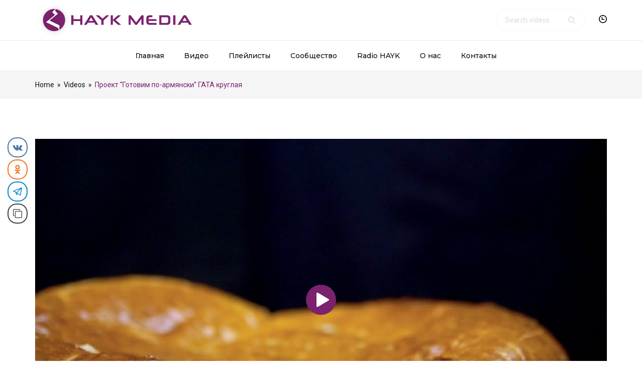

--- FILE ---
content_type: text/html; charset=UTF-8
request_url: https://hayk.media/video/%D0%BF%D1%80%D0%BE%D0%B5%D0%BA%D1%82-%D0%B3%D0%BE%D1%82%D0%BE%D0%B2%D0%B8%D0%BC-%D0%BF%D0%BE-%D0%B0%D1%80%D0%BC%D1%8F%D0%BD%D1%81%D0%BA%D0%B8-%D0%B3%D0%B0%D1%82%D0%B0-%D0%BA%D1%80%D1%83%D0%B3/
body_size: 24202
content:
<!DOCTYPE html>
<!-- Open HTML -->
<html lang="ru-RU" prefix="og: http://ogp.me/ns#">
    <!-- Open Head -->
    <head>
        <meta charset="UTF-8">
        <meta name="viewport" content="width=device-width, initial-scale=1">
        <link rel="profile" href="//gmpg.org/xfn/11">
                <title>Проект &#8220;Готовим по-армянски&#8221; ГАТА круглая &#8211; HAYK</title>
<meta name='robots' content='max-image-preview:large' />
<meta property="og:locale" content="ru_RU" />
<meta property="og:type" content="article" />
<meta property="og:title" content="Проект &#039;Готовим по-армянски&#039; ГАТА круглая" />
<meta property="og:url" content="https://hayk.media/video/%d0%bf%d1%80%d0%be%d0%b5%d0%ba%d1%82-%d0%b3%d0%be%d1%82%d0%be%d0%b2%d0%b8%d0%bc-%d0%bf%d0%be-%d0%b0%d1%80%d0%bc%d1%8f%d0%bd%d1%81%d0%ba%d0%b8-%d0%b3%d0%b0%d1%82%d0%b0-%d0%ba%d1%80%d1%83%d0%b3/" />
<meta property="og:site_name" content="HAYK" />
<meta property="og:image" content="https://hayk.media/wp-content/uploads/2022/04/photo1649767315.jpeg" />
<meta property="og:image:secure_url" content="https://hayk.media/wp-content/uploads/2022/04/photo1649767315.jpeg" />
<meta property="og:image:width" content="1600" />
<meta property="og:image:height" content="900" />
<link rel='dns-prefetch' href='//fonts.googleapis.com' />
<link rel='preconnect' href='https://fonts.gstatic.com' crossorigin />
<link rel="alternate" type="application/rss+xml" title="HAYK &raquo; Лента" href="https://hayk.media/feed/" />
<link rel="alternate" type="application/rss+xml" title="HAYK &raquo; Лента комментариев" href="https://hayk.media/comments/feed/" />
<link rel="alternate" type="application/rss+xml" title="HAYK &raquo; Лента комментариев к &laquo;Проект &#8220;Готовим по-армянски&#8221; ГАТА круглая&raquo;" href="https://hayk.media/video/%d0%bf%d1%80%d0%be%d0%b5%d0%ba%d1%82-%d0%b3%d0%be%d1%82%d0%be%d0%b2%d0%b8%d0%bc-%d0%bf%d0%be-%d0%b0%d1%80%d0%bc%d1%8f%d0%bd%d1%81%d0%ba%d0%b8-%d0%b3%d0%b0%d1%82%d0%b0-%d0%ba%d1%80%d1%83%d0%b3/feed/" />
<link rel="alternate" title="oEmbed (JSON)" type="application/json+oembed" href="https://hayk.media/wp-json/oembed/1.0/embed?url=https%3A%2F%2Fhayk.media%2Fvideo%2F%25d0%25bf%25d1%2580%25d0%25be%25d0%25b5%25d0%25ba%25d1%2582-%25d0%25b3%25d0%25be%25d1%2582%25d0%25be%25d0%25b2%25d0%25b8%25d0%25bc-%25d0%25bf%25d0%25be-%25d0%25b0%25d1%2580%25d0%25bc%25d1%258f%25d0%25bd%25d1%2581%25d0%25ba%25d0%25b8-%25d0%25b3%25d0%25b0%25d1%2582%25d0%25b0-%25d0%25ba%25d1%2580%25d1%2583%25d0%25b3%2F" />
<link rel="alternate" title="oEmbed (XML)" type="text/xml+oembed" href="https://hayk.media/wp-json/oembed/1.0/embed?url=https%3A%2F%2Fhayk.media%2Fvideo%2F%25d0%25bf%25d1%2580%25d0%25be%25d0%25b5%25d0%25ba%25d1%2582-%25d0%25b3%25d0%25be%25d1%2582%25d0%25be%25d0%25b2%25d0%25b8%25d0%25bc-%25d0%25bf%25d0%25be-%25d0%25b0%25d1%2580%25d0%25bc%25d1%258f%25d0%25bd%25d1%2581%25d0%25ba%25d0%25b8-%25d0%25b3%25d0%25b0%25d1%2582%25d0%25b0-%25d0%25ba%25d1%2580%25d1%2583%25d0%25b3%2F&#038;format=xml" />
<style id='wp-img-auto-sizes-contain-inline-css' type='text/css'>
img:is([sizes=auto i],[sizes^="auto," i]){contain-intrinsic-size:3000px 1500px}
/*# sourceURL=wp-img-auto-sizes-contain-inline-css */
</style>
<link rel='stylesheet' id='fontawesome-all-css' href='https://hayk.media/wp-content/plugins/haru-vidi/assets/libraries/fontawesome/css/all.min.css?ver=6.9' type='text/css' media='all' />
<link rel='stylesheet' id='fontawesome-shims-css' href='https://hayk.media/wp-content/plugins/haru-vidi/assets/libraries/fontawesome/css/v4-shims.min.css?ver=6.9' type='text/css' media='all' />
<link rel='stylesheet' id='animate-css' href='https://hayk.media/wp-content/plugins/haru-vidi/assets/libraries/animate/animate.min.css?ver=6.9' type='text/css' media='all' />
<link rel='stylesheet' id='mediaelement-css' href='https://hayk.media/wp-content/plugins/haru-vidi/assets/libraries/mediaelement/mediaelementplayer.css?ver=6.9' type='text/css' media='all' />
<link rel='stylesheet' id='magnific-popup-css' href='https://hayk.media/wp-content/plugins/haru-vidi/assets/libraries/magnificPopup/magnific-popup.css?ver=6.9' type='text/css' media='all' />
<link rel='stylesheet' id='haru-vidi-custom-css' href='https://hayk.media/wp-content/plugins/haru-vidi/assets/css/style-custom.min.css?ver=6.9' type='text/css' media='all' />
<style id='wp-emoji-styles-inline-css' type='text/css'>

	img.wp-smiley, img.emoji {
		display: inline !important;
		border: none !important;
		box-shadow: none !important;
		height: 1em !important;
		width: 1em !important;
		margin: 0 0.07em !important;
		vertical-align: -0.1em !important;
		background: none !important;
		padding: 0 !important;
	}
/*# sourceURL=wp-emoji-styles-inline-css */
</style>
<style id='wp-block-library-inline-css' type='text/css'>
:root{--wp-block-synced-color:#7a00df;--wp-block-synced-color--rgb:122,0,223;--wp-bound-block-color:var(--wp-block-synced-color);--wp-editor-canvas-background:#ddd;--wp-admin-theme-color:#007cba;--wp-admin-theme-color--rgb:0,124,186;--wp-admin-theme-color-darker-10:#006ba1;--wp-admin-theme-color-darker-10--rgb:0,107,160.5;--wp-admin-theme-color-darker-20:#005a87;--wp-admin-theme-color-darker-20--rgb:0,90,135;--wp-admin-border-width-focus:2px}@media (min-resolution:192dpi){:root{--wp-admin-border-width-focus:1.5px}}.wp-element-button{cursor:pointer}:root .has-very-light-gray-background-color{background-color:#eee}:root .has-very-dark-gray-background-color{background-color:#313131}:root .has-very-light-gray-color{color:#eee}:root .has-very-dark-gray-color{color:#313131}:root .has-vivid-green-cyan-to-vivid-cyan-blue-gradient-background{background:linear-gradient(135deg,#00d084,#0693e3)}:root .has-purple-crush-gradient-background{background:linear-gradient(135deg,#34e2e4,#4721fb 50%,#ab1dfe)}:root .has-hazy-dawn-gradient-background{background:linear-gradient(135deg,#faaca8,#dad0ec)}:root .has-subdued-olive-gradient-background{background:linear-gradient(135deg,#fafae1,#67a671)}:root .has-atomic-cream-gradient-background{background:linear-gradient(135deg,#fdd79a,#004a59)}:root .has-nightshade-gradient-background{background:linear-gradient(135deg,#330968,#31cdcf)}:root .has-midnight-gradient-background{background:linear-gradient(135deg,#020381,#2874fc)}:root{--wp--preset--font-size--normal:16px;--wp--preset--font-size--huge:42px}.has-regular-font-size{font-size:1em}.has-larger-font-size{font-size:2.625em}.has-normal-font-size{font-size:var(--wp--preset--font-size--normal)}.has-huge-font-size{font-size:var(--wp--preset--font-size--huge)}.has-text-align-center{text-align:center}.has-text-align-left{text-align:left}.has-text-align-right{text-align:right}.has-fit-text{white-space:nowrap!important}#end-resizable-editor-section{display:none}.aligncenter{clear:both}.items-justified-left{justify-content:flex-start}.items-justified-center{justify-content:center}.items-justified-right{justify-content:flex-end}.items-justified-space-between{justify-content:space-between}.screen-reader-text{border:0;clip-path:inset(50%);height:1px;margin:-1px;overflow:hidden;padding:0;position:absolute;width:1px;word-wrap:normal!important}.screen-reader-text:focus{background-color:#ddd;clip-path:none;color:#444;display:block;font-size:1em;height:auto;left:5px;line-height:normal;padding:15px 23px 14px;text-decoration:none;top:5px;width:auto;z-index:100000}html :where(.has-border-color){border-style:solid}html :where([style*=border-top-color]){border-top-style:solid}html :where([style*=border-right-color]){border-right-style:solid}html :where([style*=border-bottom-color]){border-bottom-style:solid}html :where([style*=border-left-color]){border-left-style:solid}html :where([style*=border-width]){border-style:solid}html :where([style*=border-top-width]){border-top-style:solid}html :where([style*=border-right-width]){border-right-style:solid}html :where([style*=border-bottom-width]){border-bottom-style:solid}html :where([style*=border-left-width]){border-left-style:solid}html :where(img[class*=wp-image-]){height:auto;max-width:100%}:where(figure){margin:0 0 1em}html :where(.is-position-sticky){--wp-admin--admin-bar--position-offset:var(--wp-admin--admin-bar--height,0px)}@media screen and (max-width:600px){html :where(.is-position-sticky){--wp-admin--admin-bar--position-offset:0px}}

/*# sourceURL=wp-block-library-inline-css */
</style><style id='global-styles-inline-css' type='text/css'>
:root{--wp--preset--aspect-ratio--square: 1;--wp--preset--aspect-ratio--4-3: 4/3;--wp--preset--aspect-ratio--3-4: 3/4;--wp--preset--aspect-ratio--3-2: 3/2;--wp--preset--aspect-ratio--2-3: 2/3;--wp--preset--aspect-ratio--16-9: 16/9;--wp--preset--aspect-ratio--9-16: 9/16;--wp--preset--color--black: #000000;--wp--preset--color--cyan-bluish-gray: #abb8c3;--wp--preset--color--white: #ffffff;--wp--preset--color--pale-pink: #f78da7;--wp--preset--color--vivid-red: #cf2e2e;--wp--preset--color--luminous-vivid-orange: #ff6900;--wp--preset--color--luminous-vivid-amber: #fcb900;--wp--preset--color--light-green-cyan: #7bdcb5;--wp--preset--color--vivid-green-cyan: #00d084;--wp--preset--color--pale-cyan-blue: #8ed1fc;--wp--preset--color--vivid-cyan-blue: #0693e3;--wp--preset--color--vivid-purple: #9b51e0;--wp--preset--gradient--vivid-cyan-blue-to-vivid-purple: linear-gradient(135deg,rgb(6,147,227) 0%,rgb(155,81,224) 100%);--wp--preset--gradient--light-green-cyan-to-vivid-green-cyan: linear-gradient(135deg,rgb(122,220,180) 0%,rgb(0,208,130) 100%);--wp--preset--gradient--luminous-vivid-amber-to-luminous-vivid-orange: linear-gradient(135deg,rgb(252,185,0) 0%,rgb(255,105,0) 100%);--wp--preset--gradient--luminous-vivid-orange-to-vivid-red: linear-gradient(135deg,rgb(255,105,0) 0%,rgb(207,46,46) 100%);--wp--preset--gradient--very-light-gray-to-cyan-bluish-gray: linear-gradient(135deg,rgb(238,238,238) 0%,rgb(169,184,195) 100%);--wp--preset--gradient--cool-to-warm-spectrum: linear-gradient(135deg,rgb(74,234,220) 0%,rgb(151,120,209) 20%,rgb(207,42,186) 40%,rgb(238,44,130) 60%,rgb(251,105,98) 80%,rgb(254,248,76) 100%);--wp--preset--gradient--blush-light-purple: linear-gradient(135deg,rgb(255,206,236) 0%,rgb(152,150,240) 100%);--wp--preset--gradient--blush-bordeaux: linear-gradient(135deg,rgb(254,205,165) 0%,rgb(254,45,45) 50%,rgb(107,0,62) 100%);--wp--preset--gradient--luminous-dusk: linear-gradient(135deg,rgb(255,203,112) 0%,rgb(199,81,192) 50%,rgb(65,88,208) 100%);--wp--preset--gradient--pale-ocean: linear-gradient(135deg,rgb(255,245,203) 0%,rgb(182,227,212) 50%,rgb(51,167,181) 100%);--wp--preset--gradient--electric-grass: linear-gradient(135deg,rgb(202,248,128) 0%,rgb(113,206,126) 100%);--wp--preset--gradient--midnight: linear-gradient(135deg,rgb(2,3,129) 0%,rgb(40,116,252) 100%);--wp--preset--font-size--small: 13px;--wp--preset--font-size--medium: 20px;--wp--preset--font-size--large: 36px;--wp--preset--font-size--x-large: 42px;--wp--preset--spacing--20: 0.44rem;--wp--preset--spacing--30: 0.67rem;--wp--preset--spacing--40: 1rem;--wp--preset--spacing--50: 1.5rem;--wp--preset--spacing--60: 2.25rem;--wp--preset--spacing--70: 3.38rem;--wp--preset--spacing--80: 5.06rem;--wp--preset--shadow--natural: 6px 6px 9px rgba(0, 0, 0, 0.2);--wp--preset--shadow--deep: 12px 12px 50px rgba(0, 0, 0, 0.4);--wp--preset--shadow--sharp: 6px 6px 0px rgba(0, 0, 0, 0.2);--wp--preset--shadow--outlined: 6px 6px 0px -3px rgb(255, 255, 255), 6px 6px rgb(0, 0, 0);--wp--preset--shadow--crisp: 6px 6px 0px rgb(0, 0, 0);}:where(.is-layout-flex){gap: 0.5em;}:where(.is-layout-grid){gap: 0.5em;}body .is-layout-flex{display: flex;}.is-layout-flex{flex-wrap: wrap;align-items: center;}.is-layout-flex > :is(*, div){margin: 0;}body .is-layout-grid{display: grid;}.is-layout-grid > :is(*, div){margin: 0;}:where(.wp-block-columns.is-layout-flex){gap: 2em;}:where(.wp-block-columns.is-layout-grid){gap: 2em;}:where(.wp-block-post-template.is-layout-flex){gap: 1.25em;}:where(.wp-block-post-template.is-layout-grid){gap: 1.25em;}.has-black-color{color: var(--wp--preset--color--black) !important;}.has-cyan-bluish-gray-color{color: var(--wp--preset--color--cyan-bluish-gray) !important;}.has-white-color{color: var(--wp--preset--color--white) !important;}.has-pale-pink-color{color: var(--wp--preset--color--pale-pink) !important;}.has-vivid-red-color{color: var(--wp--preset--color--vivid-red) !important;}.has-luminous-vivid-orange-color{color: var(--wp--preset--color--luminous-vivid-orange) !important;}.has-luminous-vivid-amber-color{color: var(--wp--preset--color--luminous-vivid-amber) !important;}.has-light-green-cyan-color{color: var(--wp--preset--color--light-green-cyan) !important;}.has-vivid-green-cyan-color{color: var(--wp--preset--color--vivid-green-cyan) !important;}.has-pale-cyan-blue-color{color: var(--wp--preset--color--pale-cyan-blue) !important;}.has-vivid-cyan-blue-color{color: var(--wp--preset--color--vivid-cyan-blue) !important;}.has-vivid-purple-color{color: var(--wp--preset--color--vivid-purple) !important;}.has-black-background-color{background-color: var(--wp--preset--color--black) !important;}.has-cyan-bluish-gray-background-color{background-color: var(--wp--preset--color--cyan-bluish-gray) !important;}.has-white-background-color{background-color: var(--wp--preset--color--white) !important;}.has-pale-pink-background-color{background-color: var(--wp--preset--color--pale-pink) !important;}.has-vivid-red-background-color{background-color: var(--wp--preset--color--vivid-red) !important;}.has-luminous-vivid-orange-background-color{background-color: var(--wp--preset--color--luminous-vivid-orange) !important;}.has-luminous-vivid-amber-background-color{background-color: var(--wp--preset--color--luminous-vivid-amber) !important;}.has-light-green-cyan-background-color{background-color: var(--wp--preset--color--light-green-cyan) !important;}.has-vivid-green-cyan-background-color{background-color: var(--wp--preset--color--vivid-green-cyan) !important;}.has-pale-cyan-blue-background-color{background-color: var(--wp--preset--color--pale-cyan-blue) !important;}.has-vivid-cyan-blue-background-color{background-color: var(--wp--preset--color--vivid-cyan-blue) !important;}.has-vivid-purple-background-color{background-color: var(--wp--preset--color--vivid-purple) !important;}.has-black-border-color{border-color: var(--wp--preset--color--black) !important;}.has-cyan-bluish-gray-border-color{border-color: var(--wp--preset--color--cyan-bluish-gray) !important;}.has-white-border-color{border-color: var(--wp--preset--color--white) !important;}.has-pale-pink-border-color{border-color: var(--wp--preset--color--pale-pink) !important;}.has-vivid-red-border-color{border-color: var(--wp--preset--color--vivid-red) !important;}.has-luminous-vivid-orange-border-color{border-color: var(--wp--preset--color--luminous-vivid-orange) !important;}.has-luminous-vivid-amber-border-color{border-color: var(--wp--preset--color--luminous-vivid-amber) !important;}.has-light-green-cyan-border-color{border-color: var(--wp--preset--color--light-green-cyan) !important;}.has-vivid-green-cyan-border-color{border-color: var(--wp--preset--color--vivid-green-cyan) !important;}.has-pale-cyan-blue-border-color{border-color: var(--wp--preset--color--pale-cyan-blue) !important;}.has-vivid-cyan-blue-border-color{border-color: var(--wp--preset--color--vivid-cyan-blue) !important;}.has-vivid-purple-border-color{border-color: var(--wp--preset--color--vivid-purple) !important;}.has-vivid-cyan-blue-to-vivid-purple-gradient-background{background: var(--wp--preset--gradient--vivid-cyan-blue-to-vivid-purple) !important;}.has-light-green-cyan-to-vivid-green-cyan-gradient-background{background: var(--wp--preset--gradient--light-green-cyan-to-vivid-green-cyan) !important;}.has-luminous-vivid-amber-to-luminous-vivid-orange-gradient-background{background: var(--wp--preset--gradient--luminous-vivid-amber-to-luminous-vivid-orange) !important;}.has-luminous-vivid-orange-to-vivid-red-gradient-background{background: var(--wp--preset--gradient--luminous-vivid-orange-to-vivid-red) !important;}.has-very-light-gray-to-cyan-bluish-gray-gradient-background{background: var(--wp--preset--gradient--very-light-gray-to-cyan-bluish-gray) !important;}.has-cool-to-warm-spectrum-gradient-background{background: var(--wp--preset--gradient--cool-to-warm-spectrum) !important;}.has-blush-light-purple-gradient-background{background: var(--wp--preset--gradient--blush-light-purple) !important;}.has-blush-bordeaux-gradient-background{background: var(--wp--preset--gradient--blush-bordeaux) !important;}.has-luminous-dusk-gradient-background{background: var(--wp--preset--gradient--luminous-dusk) !important;}.has-pale-ocean-gradient-background{background: var(--wp--preset--gradient--pale-ocean) !important;}.has-electric-grass-gradient-background{background: var(--wp--preset--gradient--electric-grass) !important;}.has-midnight-gradient-background{background: var(--wp--preset--gradient--midnight) !important;}.has-small-font-size{font-size: var(--wp--preset--font-size--small) !important;}.has-medium-font-size{font-size: var(--wp--preset--font-size--medium) !important;}.has-large-font-size{font-size: var(--wp--preset--font-size--large) !important;}.has-x-large-font-size{font-size: var(--wp--preset--font-size--x-large) !important;}
/*# sourceURL=global-styles-inline-css */
</style>

<style id='classic-theme-styles-inline-css' type='text/css'>
/*! This file is auto-generated */
.wp-block-button__link{color:#fff;background-color:#32373c;border-radius:9999px;box-shadow:none;text-decoration:none;padding:calc(.667em + 2px) calc(1.333em + 2px);font-size:1.125em}.wp-block-file__button{background:#32373c;color:#fff;text-decoration:none}
/*# sourceURL=/wp-includes/css/classic-themes.min.css */
</style>
<style id='extendify-gutenberg-patterns-and-templates-utilities-inline-css' type='text/css'>
.ext-absolute{position:absolute!important}.ext-relative{position:relative!important}.ext-top-base{top:var(--wp--style--block-gap,1.75rem)!important}.ext-top-lg{top:var(--extendify--spacing--large)!important}.ext--top-base{top:calc(var(--wp--style--block-gap, 1.75rem)*-1)!important}.ext--top-lg{top:calc(var(--extendify--spacing--large)*-1)!important}.ext-right-base{right:var(--wp--style--block-gap,1.75rem)!important}.ext-right-lg{right:var(--extendify--spacing--large)!important}.ext--right-base{right:calc(var(--wp--style--block-gap, 1.75rem)*-1)!important}.ext--right-lg{right:calc(var(--extendify--spacing--large)*-1)!important}.ext-bottom-base{bottom:var(--wp--style--block-gap,1.75rem)!important}.ext-bottom-lg{bottom:var(--extendify--spacing--large)!important}.ext--bottom-base{bottom:calc(var(--wp--style--block-gap, 1.75rem)*-1)!important}.ext--bottom-lg{bottom:calc(var(--extendify--spacing--large)*-1)!important}.ext-left-base{left:var(--wp--style--block-gap,1.75rem)!important}.ext-left-lg{left:var(--extendify--spacing--large)!important}.ext--left-base{left:calc(var(--wp--style--block-gap, 1.75rem)*-1)!important}.ext--left-lg{left:calc(var(--extendify--spacing--large)*-1)!important}.ext-order-1{order:1!important}.ext-order-2{order:2!important}.ext-col-auto{grid-column:auto!important}.ext-col-span-1{grid-column:span 1/span 1!important}.ext-col-span-2{grid-column:span 2/span 2!important}.ext-col-span-3{grid-column:span 3/span 3!important}.ext-col-span-4{grid-column:span 4/span 4!important}.ext-col-span-5{grid-column:span 5/span 5!important}.ext-col-span-6{grid-column:span 6/span 6!important}.ext-col-span-7{grid-column:span 7/span 7!important}.ext-col-span-8{grid-column:span 8/span 8!important}.ext-col-span-9{grid-column:span 9/span 9!important}.ext-col-span-10{grid-column:span 10/span 10!important}.ext-col-span-11{grid-column:span 11/span 11!important}.ext-col-span-12{grid-column:span 12/span 12!important}.ext-col-span-full{grid-column:1/-1!important}.ext-col-start-1{grid-column-start:1!important}.ext-col-start-2{grid-column-start:2!important}.ext-col-start-3{grid-column-start:3!important}.ext-col-start-4{grid-column-start:4!important}.ext-col-start-5{grid-column-start:5!important}.ext-col-start-6{grid-column-start:6!important}.ext-col-start-7{grid-column-start:7!important}.ext-col-start-8{grid-column-start:8!important}.ext-col-start-9{grid-column-start:9!important}.ext-col-start-10{grid-column-start:10!important}.ext-col-start-11{grid-column-start:11!important}.ext-col-start-12{grid-column-start:12!important}.ext-col-start-13{grid-column-start:13!important}.ext-col-start-auto{grid-column-start:auto!important}.ext-col-end-1{grid-column-end:1!important}.ext-col-end-2{grid-column-end:2!important}.ext-col-end-3{grid-column-end:3!important}.ext-col-end-4{grid-column-end:4!important}.ext-col-end-5{grid-column-end:5!important}.ext-col-end-6{grid-column-end:6!important}.ext-col-end-7{grid-column-end:7!important}.ext-col-end-8{grid-column-end:8!important}.ext-col-end-9{grid-column-end:9!important}.ext-col-end-10{grid-column-end:10!important}.ext-col-end-11{grid-column-end:11!important}.ext-col-end-12{grid-column-end:12!important}.ext-col-end-13{grid-column-end:13!important}.ext-col-end-auto{grid-column-end:auto!important}.ext-row-auto{grid-row:auto!important}.ext-row-span-1{grid-row:span 1/span 1!important}.ext-row-span-2{grid-row:span 2/span 2!important}.ext-row-span-3{grid-row:span 3/span 3!important}.ext-row-span-4{grid-row:span 4/span 4!important}.ext-row-span-5{grid-row:span 5/span 5!important}.ext-row-span-6{grid-row:span 6/span 6!important}.ext-row-span-full{grid-row:1/-1!important}.ext-row-start-1{grid-row-start:1!important}.ext-row-start-2{grid-row-start:2!important}.ext-row-start-3{grid-row-start:3!important}.ext-row-start-4{grid-row-start:4!important}.ext-row-start-5{grid-row-start:5!important}.ext-row-start-6{grid-row-start:6!important}.ext-row-start-7{grid-row-start:7!important}.ext-row-start-auto{grid-row-start:auto!important}.ext-row-end-1{grid-row-end:1!important}.ext-row-end-2{grid-row-end:2!important}.ext-row-end-3{grid-row-end:3!important}.ext-row-end-4{grid-row-end:4!important}.ext-row-end-5{grid-row-end:5!important}.ext-row-end-6{grid-row-end:6!important}.ext-row-end-7{grid-row-end:7!important}.ext-row-end-auto{grid-row-end:auto!important}.ext-m-0:not([style*=margin]){margin:0!important}.ext-m-auto:not([style*=margin]){margin:auto!important}.ext-m-base:not([style*=margin]){margin:var(--wp--style--block-gap,1.75rem)!important}.ext-m-lg:not([style*=margin]){margin:var(--extendify--spacing--large)!important}.ext--m-base:not([style*=margin]){margin:calc(var(--wp--style--block-gap, 1.75rem)*-1)!important}.ext--m-lg:not([style*=margin]){margin:calc(var(--extendify--spacing--large)*-1)!important}.ext-mx-0:not([style*=margin]){margin-left:0!important;margin-right:0!important}.ext-mx-auto:not([style*=margin]){margin-left:auto!important;margin-right:auto!important}.ext-mx-base:not([style*=margin]){margin-left:var(--wp--style--block-gap,1.75rem)!important;margin-right:var(--wp--style--block-gap,1.75rem)!important}.ext-mx-lg:not([style*=margin]){margin-left:var(--extendify--spacing--large)!important;margin-right:var(--extendify--spacing--large)!important}.ext--mx-base:not([style*=margin]){margin-left:calc(var(--wp--style--block-gap, 1.75rem)*-1)!important;margin-right:calc(var(--wp--style--block-gap, 1.75rem)*-1)!important}.ext--mx-lg:not([style*=margin]){margin-left:calc(var(--extendify--spacing--large)*-1)!important;margin-right:calc(var(--extendify--spacing--large)*-1)!important}.ext-my-0:not([style*=margin]){margin-bottom:0!important;margin-top:0!important}.ext-my-auto:not([style*=margin]){margin-bottom:auto!important;margin-top:auto!important}.ext-my-base:not([style*=margin]){margin-bottom:var(--wp--style--block-gap,1.75rem)!important;margin-top:var(--wp--style--block-gap,1.75rem)!important}.ext-my-lg:not([style*=margin]){margin-bottom:var(--extendify--spacing--large)!important;margin-top:var(--extendify--spacing--large)!important}.ext--my-base:not([style*=margin]){margin-bottom:calc(var(--wp--style--block-gap, 1.75rem)*-1)!important;margin-top:calc(var(--wp--style--block-gap, 1.75rem)*-1)!important}.ext--my-lg:not([style*=margin]){margin-bottom:calc(var(--extendify--spacing--large)*-1)!important;margin-top:calc(var(--extendify--spacing--large)*-1)!important}.ext-mt-0:not([style*=margin]){margin-top:0!important}.ext-mt-auto:not([style*=margin]){margin-top:auto!important}.ext-mt-base:not([style*=margin]){margin-top:var(--wp--style--block-gap,1.75rem)!important}.ext-mt-lg:not([style*=margin]){margin-top:var(--extendify--spacing--large)!important}.ext--mt-base:not([style*=margin]){margin-top:calc(var(--wp--style--block-gap, 1.75rem)*-1)!important}.ext--mt-lg:not([style*=margin]){margin-top:calc(var(--extendify--spacing--large)*-1)!important}.ext-mr-0:not([style*=margin]){margin-right:0!important}.ext-mr-auto:not([style*=margin]){margin-right:auto!important}.ext-mr-base:not([style*=margin]){margin-right:var(--wp--style--block-gap,1.75rem)!important}.ext-mr-lg:not([style*=margin]){margin-right:var(--extendify--spacing--large)!important}.ext--mr-base:not([style*=margin]){margin-right:calc(var(--wp--style--block-gap, 1.75rem)*-1)!important}.ext--mr-lg:not([style*=margin]){margin-right:calc(var(--extendify--spacing--large)*-1)!important}.ext-mb-0:not([style*=margin]){margin-bottom:0!important}.ext-mb-auto:not([style*=margin]){margin-bottom:auto!important}.ext-mb-base:not([style*=margin]){margin-bottom:var(--wp--style--block-gap,1.75rem)!important}.ext-mb-lg:not([style*=margin]){margin-bottom:var(--extendify--spacing--large)!important}.ext--mb-base:not([style*=margin]){margin-bottom:calc(var(--wp--style--block-gap, 1.75rem)*-1)!important}.ext--mb-lg:not([style*=margin]){margin-bottom:calc(var(--extendify--spacing--large)*-1)!important}.ext-ml-0:not([style*=margin]){margin-left:0!important}.ext-ml-auto:not([style*=margin]){margin-left:auto!important}.ext-ml-base:not([style*=margin]){margin-left:var(--wp--style--block-gap,1.75rem)!important}.ext-ml-lg:not([style*=margin]){margin-left:var(--extendify--spacing--large)!important}.ext--ml-base:not([style*=margin]){margin-left:calc(var(--wp--style--block-gap, 1.75rem)*-1)!important}.ext--ml-lg:not([style*=margin]){margin-left:calc(var(--extendify--spacing--large)*-1)!important}.ext-block{display:block!important}.ext-inline-block{display:inline-block!important}.ext-inline{display:inline!important}.ext-flex{display:flex!important}.ext-inline-flex{display:inline-flex!important}.ext-grid{display:grid!important}.ext-inline-grid{display:inline-grid!important}.ext-hidden{display:none!important}.ext-w-auto{width:auto!important}.ext-w-full{width:100%!important}.ext-max-w-full{max-width:100%!important}.ext-flex-1{flex:1 1 0%!important}.ext-flex-auto{flex:1 1 auto!important}.ext-flex-initial{flex:0 1 auto!important}.ext-flex-none{flex:none!important}.ext-flex-shrink-0{flex-shrink:0!important}.ext-flex-shrink{flex-shrink:1!important}.ext-flex-grow-0{flex-grow:0!important}.ext-flex-grow{flex-grow:1!important}.ext-list-none{list-style-type:none!important}.ext-grid-cols-1{grid-template-columns:repeat(1,minmax(0,1fr))!important}.ext-grid-cols-2{grid-template-columns:repeat(2,minmax(0,1fr))!important}.ext-grid-cols-3{grid-template-columns:repeat(3,minmax(0,1fr))!important}.ext-grid-cols-4{grid-template-columns:repeat(4,minmax(0,1fr))!important}.ext-grid-cols-5{grid-template-columns:repeat(5,minmax(0,1fr))!important}.ext-grid-cols-6{grid-template-columns:repeat(6,minmax(0,1fr))!important}.ext-grid-cols-7{grid-template-columns:repeat(7,minmax(0,1fr))!important}.ext-grid-cols-8{grid-template-columns:repeat(8,minmax(0,1fr))!important}.ext-grid-cols-9{grid-template-columns:repeat(9,minmax(0,1fr))!important}.ext-grid-cols-10{grid-template-columns:repeat(10,minmax(0,1fr))!important}.ext-grid-cols-11{grid-template-columns:repeat(11,minmax(0,1fr))!important}.ext-grid-cols-12{grid-template-columns:repeat(12,minmax(0,1fr))!important}.ext-grid-cols-none{grid-template-columns:none!important}.ext-grid-rows-1{grid-template-rows:repeat(1,minmax(0,1fr))!important}.ext-grid-rows-2{grid-template-rows:repeat(2,minmax(0,1fr))!important}.ext-grid-rows-3{grid-template-rows:repeat(3,minmax(0,1fr))!important}.ext-grid-rows-4{grid-template-rows:repeat(4,minmax(0,1fr))!important}.ext-grid-rows-5{grid-template-rows:repeat(5,minmax(0,1fr))!important}.ext-grid-rows-6{grid-template-rows:repeat(6,minmax(0,1fr))!important}.ext-grid-rows-none{grid-template-rows:none!important}.ext-flex-row{flex-direction:row!important}.ext-flex-row-reverse{flex-direction:row-reverse!important}.ext-flex-col{flex-direction:column!important}.ext-flex-col-reverse{flex-direction:column-reverse!important}.ext-flex-wrap{flex-wrap:wrap!important}.ext-flex-wrap-reverse{flex-wrap:wrap-reverse!important}.ext-flex-nowrap{flex-wrap:nowrap!important}.ext-items-start{align-items:flex-start!important}.ext-items-end{align-items:flex-end!important}.ext-items-center{align-items:center!important}.ext-items-baseline{align-items:baseline!important}.ext-items-stretch{align-items:stretch!important}.ext-justify-start{justify-content:flex-start!important}.ext-justify-end{justify-content:flex-end!important}.ext-justify-center{justify-content:center!important}.ext-justify-between{justify-content:space-between!important}.ext-justify-around{justify-content:space-around!important}.ext-justify-evenly{justify-content:space-evenly!important}.ext-justify-items-start{justify-items:start!important}.ext-justify-items-end{justify-items:end!important}.ext-justify-items-center{justify-items:center!important}.ext-justify-items-stretch{justify-items:stretch!important}.ext-gap-0{gap:0!important}.ext-gap-base{gap:var(--wp--style--block-gap,1.75rem)!important}.ext-gap-lg{gap:var(--extendify--spacing--large)!important}.ext-gap-x-0{-moz-column-gap:0!important;column-gap:0!important}.ext-gap-x-base{-moz-column-gap:var(--wp--style--block-gap,1.75rem)!important;column-gap:var(--wp--style--block-gap,1.75rem)!important}.ext-gap-x-lg{-moz-column-gap:var(--extendify--spacing--large)!important;column-gap:var(--extendify--spacing--large)!important}.ext-gap-y-0{row-gap:0!important}.ext-gap-y-base{row-gap:var(--wp--style--block-gap,1.75rem)!important}.ext-gap-y-lg{row-gap:var(--extendify--spacing--large)!important}.ext-justify-self-auto{justify-self:auto!important}.ext-justify-self-start{justify-self:start!important}.ext-justify-self-end{justify-self:end!important}.ext-justify-self-center{justify-self:center!important}.ext-justify-self-stretch{justify-self:stretch!important}.ext-rounded-none{border-radius:0!important}.ext-rounded-full{border-radius:9999px!important}.ext-rounded-t-none{border-top-left-radius:0!important;border-top-right-radius:0!important}.ext-rounded-t-full{border-top-left-radius:9999px!important;border-top-right-radius:9999px!important}.ext-rounded-r-none{border-bottom-right-radius:0!important;border-top-right-radius:0!important}.ext-rounded-r-full{border-bottom-right-radius:9999px!important;border-top-right-radius:9999px!important}.ext-rounded-b-none{border-bottom-left-radius:0!important;border-bottom-right-radius:0!important}.ext-rounded-b-full{border-bottom-left-radius:9999px!important;border-bottom-right-radius:9999px!important}.ext-rounded-l-none{border-bottom-left-radius:0!important;border-top-left-radius:0!important}.ext-rounded-l-full{border-bottom-left-radius:9999px!important;border-top-left-radius:9999px!important}.ext-rounded-tl-none{border-top-left-radius:0!important}.ext-rounded-tl-full{border-top-left-radius:9999px!important}.ext-rounded-tr-none{border-top-right-radius:0!important}.ext-rounded-tr-full{border-top-right-radius:9999px!important}.ext-rounded-br-none{border-bottom-right-radius:0!important}.ext-rounded-br-full{border-bottom-right-radius:9999px!important}.ext-rounded-bl-none{border-bottom-left-radius:0!important}.ext-rounded-bl-full{border-bottom-left-radius:9999px!important}.ext-border-0{border-width:0!important}.ext-border-t-0{border-top-width:0!important}.ext-border-r-0{border-right-width:0!important}.ext-border-b-0{border-bottom-width:0!important}.ext-border-l-0{border-left-width:0!important}.ext-p-0:not([style*=padding]){padding:0!important}.ext-p-base:not([style*=padding]){padding:var(--wp--style--block-gap,1.75rem)!important}.ext-p-lg:not([style*=padding]){padding:var(--extendify--spacing--large)!important}.ext-px-0:not([style*=padding]){padding-left:0!important;padding-right:0!important}.ext-px-base:not([style*=padding]){padding-left:var(--wp--style--block-gap,1.75rem)!important;padding-right:var(--wp--style--block-gap,1.75rem)!important}.ext-px-lg:not([style*=padding]){padding-left:var(--extendify--spacing--large)!important;padding-right:var(--extendify--spacing--large)!important}.ext-py-0:not([style*=padding]){padding-bottom:0!important;padding-top:0!important}.ext-py-base:not([style*=padding]){padding-bottom:var(--wp--style--block-gap,1.75rem)!important;padding-top:var(--wp--style--block-gap,1.75rem)!important}.ext-py-lg:not([style*=padding]){padding-bottom:var(--extendify--spacing--large)!important;padding-top:var(--extendify--spacing--large)!important}.ext-pt-0:not([style*=padding]){padding-top:0!important}.ext-pt-base:not([style*=padding]){padding-top:var(--wp--style--block-gap,1.75rem)!important}.ext-pt-lg:not([style*=padding]){padding-top:var(--extendify--spacing--large)!important}.ext-pr-0:not([style*=padding]){padding-right:0!important}.ext-pr-base:not([style*=padding]){padding-right:var(--wp--style--block-gap,1.75rem)!important}.ext-pr-lg:not([style*=padding]){padding-right:var(--extendify--spacing--large)!important}.ext-pb-0:not([style*=padding]){padding-bottom:0!important}.ext-pb-base:not([style*=padding]){padding-bottom:var(--wp--style--block-gap,1.75rem)!important}.ext-pb-lg:not([style*=padding]){padding-bottom:var(--extendify--spacing--large)!important}.ext-pl-0:not([style*=padding]){padding-left:0!important}.ext-pl-base:not([style*=padding]){padding-left:var(--wp--style--block-gap,1.75rem)!important}.ext-pl-lg:not([style*=padding]){padding-left:var(--extendify--spacing--large)!important}.ext-text-left{text-align:left!important}.ext-text-center{text-align:center!important}.ext-text-right{text-align:right!important}.ext-leading-none{line-height:1!important}.ext-leading-tight{line-height:1.25!important}.ext-leading-snug{line-height:1.375!important}.ext-leading-normal{line-height:1.5!important}.ext-leading-relaxed{line-height:1.625!important}.ext-leading-loose{line-height:2!important}.clip-path--rhombus img{-webkit-clip-path:polygon(15% 6%,80% 29%,84% 93%,23% 69%);clip-path:polygon(15% 6%,80% 29%,84% 93%,23% 69%)}.clip-path--diamond img{-webkit-clip-path:polygon(5% 29%,60% 2%,91% 64%,36% 89%);clip-path:polygon(5% 29%,60% 2%,91% 64%,36% 89%)}.clip-path--rhombus-alt img{-webkit-clip-path:polygon(14% 9%,85% 24%,91% 89%,19% 76%);clip-path:polygon(14% 9%,85% 24%,91% 89%,19% 76%)}.wp-block-columns[class*=fullwidth-cols]{margin-bottom:unset}.wp-block-column.editor\:pointer-events-none{margin-bottom:0!important;margin-top:0!important}.is-root-container.block-editor-block-list__layout>[data-align=full]:not(:first-of-type)>.wp-block-column.editor\:pointer-events-none,.is-root-container.block-editor-block-list__layout>[data-align=wide]>.wp-block-column.editor\:pointer-events-none{margin-top:calc(var(--wp--style--block-gap, 28px)*-1)!important}.ext .wp-block-columns .wp-block-column[style*=padding]{padding-left:0!important;padding-right:0!important}.ext .wp-block-columns+.wp-block-columns:not([class*=mt-]):not([class*=my-]):not([style*=margin]){margin-top:0!important}[class*=fullwidth-cols] .wp-block-column:first-child,[class*=fullwidth-cols] .wp-block-group:first-child{margin-top:0}[class*=fullwidth-cols] .wp-block-column:last-child,[class*=fullwidth-cols] .wp-block-group:last-child{margin-bottom:0}[class*=fullwidth-cols] .wp-block-column:first-child>*,[class*=fullwidth-cols] .wp-block-column>:first-child{margin-top:0}.ext .is-not-stacked-on-mobile .wp-block-column,[class*=fullwidth-cols] .wp-block-column>:last-child{margin-bottom:0}.wp-block-columns[class*=fullwidth-cols]:not(.is-not-stacked-on-mobile)>.wp-block-column:not(:last-child){margin-bottom:var(--wp--style--block-gap,1.75rem)}@media (min-width:782px){.wp-block-columns[class*=fullwidth-cols]:not(.is-not-stacked-on-mobile)>.wp-block-column:not(:last-child){margin-bottom:0}}.wp-block-columns[class*=fullwidth-cols].is-not-stacked-on-mobile>.wp-block-column{margin-bottom:0!important}@media (min-width:600px) and (max-width:781px){.wp-block-columns[class*=fullwidth-cols]:not(.is-not-stacked-on-mobile)>.wp-block-column:nth-child(2n){margin-left:var(--wp--style--block-gap,2em)}}@media (max-width:781px){.tablet\:fullwidth-cols.wp-block-columns:not(.is-not-stacked-on-mobile){flex-wrap:wrap}.tablet\:fullwidth-cols.wp-block-columns:not(.is-not-stacked-on-mobile)>.wp-block-column,.tablet\:fullwidth-cols.wp-block-columns:not(.is-not-stacked-on-mobile)>.wp-block-column:not([style*=margin]){margin-left:0!important}.tablet\:fullwidth-cols.wp-block-columns:not(.is-not-stacked-on-mobile)>.wp-block-column{flex-basis:100%!important}}@media (max-width:1079px){.desktop\:fullwidth-cols.wp-block-columns:not(.is-not-stacked-on-mobile){flex-wrap:wrap}.desktop\:fullwidth-cols.wp-block-columns:not(.is-not-stacked-on-mobile)>.wp-block-column,.desktop\:fullwidth-cols.wp-block-columns:not(.is-not-stacked-on-mobile)>.wp-block-column:not([style*=margin]){margin-left:0!important}.desktop\:fullwidth-cols.wp-block-columns:not(.is-not-stacked-on-mobile)>.wp-block-column{flex-basis:100%!important}.desktop\:fullwidth-cols.wp-block-columns:not(.is-not-stacked-on-mobile)>.wp-block-column:not(:last-child){margin-bottom:var(--wp--style--block-gap,1.75rem)!important}}.direction-rtl{direction:rtl}.direction-ltr{direction:ltr}.is-style-inline-list{padding-left:0!important}.is-style-inline-list li{list-style-type:none!important}@media (min-width:782px){.is-style-inline-list li{display:inline!important;margin-right:var(--wp--style--block-gap,1.75rem)!important}}@media (min-width:782px){.is-style-inline-list li:first-child{margin-left:0!important}}@media (min-width:782px){.is-style-inline-list li:last-child{margin-right:0!important}}.bring-to-front{position:relative;z-index:10}.text-stroke{-webkit-text-stroke-color:var(--wp--preset--color--background)}.text-stroke,.text-stroke--primary{-webkit-text-stroke-width:var(
        --wp--custom--typography--text-stroke-width,2px
    )}.text-stroke--primary{-webkit-text-stroke-color:var(--wp--preset--color--primary)}.text-stroke--secondary{-webkit-text-stroke-width:var(
        --wp--custom--typography--text-stroke-width,2px
    );-webkit-text-stroke-color:var(--wp--preset--color--secondary)}.editor\:no-caption .block-editor-rich-text__editable{display:none!important}.editor\:no-inserter .wp-block-column:not(.is-selected)>.block-list-appender,.editor\:no-inserter .wp-block-cover__inner-container>.block-list-appender,.editor\:no-inserter .wp-block-group__inner-container>.block-list-appender,.editor\:no-inserter>.block-list-appender{display:none}.editor\:no-resize .components-resizable-box__handle,.editor\:no-resize .components-resizable-box__handle:after,.editor\:no-resize .components-resizable-box__side-handle:before{display:none;pointer-events:none}.editor\:no-resize .components-resizable-box__container{display:block}.editor\:pointer-events-none{pointer-events:none}.is-style-angled{justify-content:flex-end}.ext .is-style-angled>[class*=_inner-container],.is-style-angled{align-items:center}.is-style-angled .wp-block-cover__image-background,.is-style-angled .wp-block-cover__video-background{-webkit-clip-path:polygon(0 0,30% 0,50% 100%,0 100%);clip-path:polygon(0 0,30% 0,50% 100%,0 100%);z-index:1}@media (min-width:782px){.is-style-angled .wp-block-cover__image-background,.is-style-angled .wp-block-cover__video-background{-webkit-clip-path:polygon(0 0,55% 0,65% 100%,0 100%);clip-path:polygon(0 0,55% 0,65% 100%,0 100%)}}.has-foreground-color{color:var(--wp--preset--color--foreground,#000)!important}.has-foreground-background-color{background-color:var(--wp--preset--color--foreground,#000)!important}.has-background-color{color:var(--wp--preset--color--background,#fff)!important}.has-background-background-color{background-color:var(--wp--preset--color--background,#fff)!important}.has-primary-color{color:var(--wp--preset--color--primary,#4b5563)!important}.has-primary-background-color{background-color:var(--wp--preset--color--primary,#4b5563)!important}.has-secondary-color{color:var(--wp--preset--color--secondary,#9ca3af)!important}.has-secondary-background-color{background-color:var(--wp--preset--color--secondary,#9ca3af)!important}.ext.has-text-color h1,.ext.has-text-color h2,.ext.has-text-color h3,.ext.has-text-color h4,.ext.has-text-color h5,.ext.has-text-color h6,.ext.has-text-color p{color:currentColor}.has-white-color{color:var(--wp--preset--color--white,#fff)!important}.has-black-color{color:var(--wp--preset--color--black,#000)!important}.has-ext-foreground-background-color{background-color:var(
        --wp--preset--color--foreground,var(--wp--preset--color--black,#000)
    )!important}.has-ext-primary-background-color{background-color:var(
        --wp--preset--color--primary,var(--wp--preset--color--cyan-bluish-gray,#000)
    )!important}.wp-block-button__link.has-black-background-color{border-color:var(--wp--preset--color--black,#000)}.wp-block-button__link.has-white-background-color{border-color:var(--wp--preset--color--white,#fff)}.has-ext-small-font-size{font-size:var(--wp--preset--font-size--ext-small)!important}.has-ext-medium-font-size{font-size:var(--wp--preset--font-size--ext-medium)!important}.has-ext-large-font-size{font-size:var(--wp--preset--font-size--ext-large)!important;line-height:1.2}.has-ext-x-large-font-size{font-size:var(--wp--preset--font-size--ext-x-large)!important;line-height:1}.has-ext-xx-large-font-size{font-size:var(--wp--preset--font-size--ext-xx-large)!important;line-height:1}.has-ext-x-large-font-size:not([style*=line-height]),.has-ext-xx-large-font-size:not([style*=line-height]){line-height:1.1}.ext .wp-block-group>*{margin-bottom:0;margin-top:0}.ext .wp-block-group>*+*{margin-bottom:0}.ext .wp-block-group>*+*,.ext h2{margin-top:var(--wp--style--block-gap,1.75rem)}.ext h2{margin-bottom:var(--wp--style--block-gap,1.75rem)}.has-ext-x-large-font-size+h3,.has-ext-x-large-font-size+p{margin-top:.5rem}.ext .wp-block-buttons>.wp-block-button.wp-block-button__width-25{min-width:12rem;width:calc(25% - var(--wp--style--block-gap, .5em)*.75)}.ext .ext-grid>[class*=_inner-container]{display:grid}.ext>[class*=_inner-container]>.ext-grid:not([class*=columns]),.ext>[class*=_inner-container]>.wp-block>.ext-grid:not([class*=columns]){display:initial!important}.ext .ext-grid-cols-1>[class*=_inner-container]{grid-template-columns:repeat(1,minmax(0,1fr))!important}.ext .ext-grid-cols-2>[class*=_inner-container]{grid-template-columns:repeat(2,minmax(0,1fr))!important}.ext .ext-grid-cols-3>[class*=_inner-container]{grid-template-columns:repeat(3,minmax(0,1fr))!important}.ext .ext-grid-cols-4>[class*=_inner-container]{grid-template-columns:repeat(4,minmax(0,1fr))!important}.ext .ext-grid-cols-5>[class*=_inner-container]{grid-template-columns:repeat(5,minmax(0,1fr))!important}.ext .ext-grid-cols-6>[class*=_inner-container]{grid-template-columns:repeat(6,minmax(0,1fr))!important}.ext .ext-grid-cols-7>[class*=_inner-container]{grid-template-columns:repeat(7,minmax(0,1fr))!important}.ext .ext-grid-cols-8>[class*=_inner-container]{grid-template-columns:repeat(8,minmax(0,1fr))!important}.ext .ext-grid-cols-9>[class*=_inner-container]{grid-template-columns:repeat(9,minmax(0,1fr))!important}.ext .ext-grid-cols-10>[class*=_inner-container]{grid-template-columns:repeat(10,minmax(0,1fr))!important}.ext .ext-grid-cols-11>[class*=_inner-container]{grid-template-columns:repeat(11,minmax(0,1fr))!important}.ext .ext-grid-cols-12>[class*=_inner-container]{grid-template-columns:repeat(12,minmax(0,1fr))!important}.ext .ext-grid-cols-13>[class*=_inner-container]{grid-template-columns:repeat(13,minmax(0,1fr))!important}.ext .ext-grid-cols-none>[class*=_inner-container]{grid-template-columns:none!important}.ext .ext-grid-rows-1>[class*=_inner-container]{grid-template-rows:repeat(1,minmax(0,1fr))!important}.ext .ext-grid-rows-2>[class*=_inner-container]{grid-template-rows:repeat(2,minmax(0,1fr))!important}.ext .ext-grid-rows-3>[class*=_inner-container]{grid-template-rows:repeat(3,minmax(0,1fr))!important}.ext .ext-grid-rows-4>[class*=_inner-container]{grid-template-rows:repeat(4,minmax(0,1fr))!important}.ext .ext-grid-rows-5>[class*=_inner-container]{grid-template-rows:repeat(5,minmax(0,1fr))!important}.ext .ext-grid-rows-6>[class*=_inner-container]{grid-template-rows:repeat(6,minmax(0,1fr))!important}.ext .ext-grid-rows-none>[class*=_inner-container]{grid-template-rows:none!important}.ext .ext-items-start>[class*=_inner-container]{align-items:flex-start!important}.ext .ext-items-end>[class*=_inner-container]{align-items:flex-end!important}.ext .ext-items-center>[class*=_inner-container]{align-items:center!important}.ext .ext-items-baseline>[class*=_inner-container]{align-items:baseline!important}.ext .ext-items-stretch>[class*=_inner-container]{align-items:stretch!important}.ext.wp-block-group>:last-child{margin-bottom:0}.ext .wp-block-group__inner-container{padding:0!important}.ext.has-background{padding-left:var(--wp--style--block-gap,1.75rem);padding-right:var(--wp--style--block-gap,1.75rem)}.ext [class*=inner-container]>.alignwide [class*=inner-container],.ext [class*=inner-container]>[data-align=wide] [class*=inner-container]{max-width:var(--responsive--alignwide-width,120rem)}.ext [class*=inner-container]>.alignwide [class*=inner-container]>*,.ext [class*=inner-container]>[data-align=wide] [class*=inner-container]>*{max-width:100%!important}.ext .wp-block-image{position:relative;text-align:center}.ext .wp-block-image img{display:inline-block;vertical-align:middle}body{--extendify--spacing--large:var(
        --wp--custom--spacing--large,clamp(2em,8vw,8em)
    );--wp--preset--font-size--ext-small:1rem;--wp--preset--font-size--ext-medium:1.125rem;--wp--preset--font-size--ext-large:clamp(1.65rem,3.5vw,2.15rem);--wp--preset--font-size--ext-x-large:clamp(3rem,6vw,4.75rem);--wp--preset--font-size--ext-xx-large:clamp(3.25rem,7.5vw,5.75rem);--wp--preset--color--black:#000;--wp--preset--color--white:#fff}.ext *{box-sizing:border-box}.block-editor-block-preview__content-iframe .ext [data-type="core/spacer"] .components-resizable-box__container{background:transparent!important}.block-editor-block-preview__content-iframe .ext [data-type="core/spacer"] .block-library-spacer__resize-container:before{display:none!important}.ext .wp-block-group__inner-container figure.wp-block-gallery.alignfull{margin-bottom:unset;margin-top:unset}.ext .alignwide{margin-left:auto!important;margin-right:auto!important}.is-root-container.block-editor-block-list__layout>[data-align=full]:not(:first-of-type)>.ext-my-0,.is-root-container.block-editor-block-list__layout>[data-align=wide]>.ext-my-0:not([style*=margin]){margin-top:calc(var(--wp--style--block-gap, 28px)*-1)!important}.block-editor-block-preview__content-iframe .preview\:min-h-50{min-height:50vw!important}.block-editor-block-preview__content-iframe .preview\:min-h-60{min-height:60vw!important}.block-editor-block-preview__content-iframe .preview\:min-h-70{min-height:70vw!important}.block-editor-block-preview__content-iframe .preview\:min-h-80{min-height:80vw!important}.block-editor-block-preview__content-iframe .preview\:min-h-100{min-height:100vw!important}.ext-mr-0.alignfull:not([style*=margin]):not([style*=margin]){margin-right:0!important}.ext-ml-0:not([style*=margin]):not([style*=margin]){margin-left:0!important}.is-root-container .wp-block[data-align=full]>.ext-mx-0:not([style*=margin]):not([style*=margin]){margin-left:calc(var(--wp--custom--spacing--outer, 0)*1)!important;margin-right:calc(var(--wp--custom--spacing--outer, 0)*1)!important;overflow:hidden;width:unset}@media (min-width:782px){.tablet\:ext-absolute{position:absolute!important}.tablet\:ext-relative{position:relative!important}.tablet\:ext-top-base{top:var(--wp--style--block-gap,1.75rem)!important}.tablet\:ext-top-lg{top:var(--extendify--spacing--large)!important}.tablet\:ext--top-base{top:calc(var(--wp--style--block-gap, 1.75rem)*-1)!important}.tablet\:ext--top-lg{top:calc(var(--extendify--spacing--large)*-1)!important}.tablet\:ext-right-base{right:var(--wp--style--block-gap,1.75rem)!important}.tablet\:ext-right-lg{right:var(--extendify--spacing--large)!important}.tablet\:ext--right-base{right:calc(var(--wp--style--block-gap, 1.75rem)*-1)!important}.tablet\:ext--right-lg{right:calc(var(--extendify--spacing--large)*-1)!important}.tablet\:ext-bottom-base{bottom:var(--wp--style--block-gap,1.75rem)!important}.tablet\:ext-bottom-lg{bottom:var(--extendify--spacing--large)!important}.tablet\:ext--bottom-base{bottom:calc(var(--wp--style--block-gap, 1.75rem)*-1)!important}.tablet\:ext--bottom-lg{bottom:calc(var(--extendify--spacing--large)*-1)!important}.tablet\:ext-left-base{left:var(--wp--style--block-gap,1.75rem)!important}.tablet\:ext-left-lg{left:var(--extendify--spacing--large)!important}.tablet\:ext--left-base{left:calc(var(--wp--style--block-gap, 1.75rem)*-1)!important}.tablet\:ext--left-lg{left:calc(var(--extendify--spacing--large)*-1)!important}.tablet\:ext-order-1{order:1!important}.tablet\:ext-order-2{order:2!important}.tablet\:ext-m-0:not([style*=margin]){margin:0!important}.tablet\:ext-m-auto:not([style*=margin]){margin:auto!important}.tablet\:ext-m-base:not([style*=margin]){margin:var(--wp--style--block-gap,1.75rem)!important}.tablet\:ext-m-lg:not([style*=margin]){margin:var(--extendify--spacing--large)!important}.tablet\:ext--m-base:not([style*=margin]){margin:calc(var(--wp--style--block-gap, 1.75rem)*-1)!important}.tablet\:ext--m-lg:not([style*=margin]){margin:calc(var(--extendify--spacing--large)*-1)!important}.tablet\:ext-mx-0:not([style*=margin]){margin-left:0!important;margin-right:0!important}.tablet\:ext-mx-auto:not([style*=margin]){margin-left:auto!important;margin-right:auto!important}.tablet\:ext-mx-base:not([style*=margin]){margin-left:var(--wp--style--block-gap,1.75rem)!important;margin-right:var(--wp--style--block-gap,1.75rem)!important}.tablet\:ext-mx-lg:not([style*=margin]){margin-left:var(--extendify--spacing--large)!important;margin-right:var(--extendify--spacing--large)!important}.tablet\:ext--mx-base:not([style*=margin]){margin-left:calc(var(--wp--style--block-gap, 1.75rem)*-1)!important;margin-right:calc(var(--wp--style--block-gap, 1.75rem)*-1)!important}.tablet\:ext--mx-lg:not([style*=margin]){margin-left:calc(var(--extendify--spacing--large)*-1)!important;margin-right:calc(var(--extendify--spacing--large)*-1)!important}.tablet\:ext-my-0:not([style*=margin]){margin-bottom:0!important;margin-top:0!important}.tablet\:ext-my-auto:not([style*=margin]){margin-bottom:auto!important;margin-top:auto!important}.tablet\:ext-my-base:not([style*=margin]){margin-bottom:var(--wp--style--block-gap,1.75rem)!important;margin-top:var(--wp--style--block-gap,1.75rem)!important}.tablet\:ext-my-lg:not([style*=margin]){margin-bottom:var(--extendify--spacing--large)!important;margin-top:var(--extendify--spacing--large)!important}.tablet\:ext--my-base:not([style*=margin]){margin-bottom:calc(var(--wp--style--block-gap, 1.75rem)*-1)!important;margin-top:calc(var(--wp--style--block-gap, 1.75rem)*-1)!important}.tablet\:ext--my-lg:not([style*=margin]){margin-bottom:calc(var(--extendify--spacing--large)*-1)!important;margin-top:calc(var(--extendify--spacing--large)*-1)!important}.tablet\:ext-mt-0:not([style*=margin]){margin-top:0!important}.tablet\:ext-mt-auto:not([style*=margin]){margin-top:auto!important}.tablet\:ext-mt-base:not([style*=margin]){margin-top:var(--wp--style--block-gap,1.75rem)!important}.tablet\:ext-mt-lg:not([style*=margin]){margin-top:var(--extendify--spacing--large)!important}.tablet\:ext--mt-base:not([style*=margin]){margin-top:calc(var(--wp--style--block-gap, 1.75rem)*-1)!important}.tablet\:ext--mt-lg:not([style*=margin]){margin-top:calc(var(--extendify--spacing--large)*-1)!important}.tablet\:ext-mr-0:not([style*=margin]){margin-right:0!important}.tablet\:ext-mr-auto:not([style*=margin]){margin-right:auto!important}.tablet\:ext-mr-base:not([style*=margin]){margin-right:var(--wp--style--block-gap,1.75rem)!important}.tablet\:ext-mr-lg:not([style*=margin]){margin-right:var(--extendify--spacing--large)!important}.tablet\:ext--mr-base:not([style*=margin]){margin-right:calc(var(--wp--style--block-gap, 1.75rem)*-1)!important}.tablet\:ext--mr-lg:not([style*=margin]){margin-right:calc(var(--extendify--spacing--large)*-1)!important}.tablet\:ext-mb-0:not([style*=margin]){margin-bottom:0!important}.tablet\:ext-mb-auto:not([style*=margin]){margin-bottom:auto!important}.tablet\:ext-mb-base:not([style*=margin]){margin-bottom:var(--wp--style--block-gap,1.75rem)!important}.tablet\:ext-mb-lg:not([style*=margin]){margin-bottom:var(--extendify--spacing--large)!important}.tablet\:ext--mb-base:not([style*=margin]){margin-bottom:calc(var(--wp--style--block-gap, 1.75rem)*-1)!important}.tablet\:ext--mb-lg:not([style*=margin]){margin-bottom:calc(var(--extendify--spacing--large)*-1)!important}.tablet\:ext-ml-0:not([style*=margin]){margin-left:0!important}.tablet\:ext-ml-auto:not([style*=margin]){margin-left:auto!important}.tablet\:ext-ml-base:not([style*=margin]){margin-left:var(--wp--style--block-gap,1.75rem)!important}.tablet\:ext-ml-lg:not([style*=margin]){margin-left:var(--extendify--spacing--large)!important}.tablet\:ext--ml-base:not([style*=margin]){margin-left:calc(var(--wp--style--block-gap, 1.75rem)*-1)!important}.tablet\:ext--ml-lg:not([style*=margin]){margin-left:calc(var(--extendify--spacing--large)*-1)!important}.tablet\:ext-block{display:block!important}.tablet\:ext-inline-block{display:inline-block!important}.tablet\:ext-inline{display:inline!important}.tablet\:ext-flex{display:flex!important}.tablet\:ext-inline-flex{display:inline-flex!important}.tablet\:ext-grid{display:grid!important}.tablet\:ext-inline-grid{display:inline-grid!important}.tablet\:ext-hidden{display:none!important}.tablet\:ext-w-auto{width:auto!important}.tablet\:ext-w-full{width:100%!important}.tablet\:ext-max-w-full{max-width:100%!important}.tablet\:ext-flex-1{flex:1 1 0%!important}.tablet\:ext-flex-auto{flex:1 1 auto!important}.tablet\:ext-flex-initial{flex:0 1 auto!important}.tablet\:ext-flex-none{flex:none!important}.tablet\:ext-flex-shrink-0{flex-shrink:0!important}.tablet\:ext-flex-shrink{flex-shrink:1!important}.tablet\:ext-flex-grow-0{flex-grow:0!important}.tablet\:ext-flex-grow{flex-grow:1!important}.tablet\:ext-list-none{list-style-type:none!important}.tablet\:ext-grid-cols-1{grid-template-columns:repeat(1,minmax(0,1fr))!important}.tablet\:ext-grid-cols-2{grid-template-columns:repeat(2,minmax(0,1fr))!important}.tablet\:ext-grid-cols-3{grid-template-columns:repeat(3,minmax(0,1fr))!important}.tablet\:ext-grid-cols-4{grid-template-columns:repeat(4,minmax(0,1fr))!important}.tablet\:ext-grid-cols-5{grid-template-columns:repeat(5,minmax(0,1fr))!important}.tablet\:ext-grid-cols-6{grid-template-columns:repeat(6,minmax(0,1fr))!important}.tablet\:ext-grid-cols-7{grid-template-columns:repeat(7,minmax(0,1fr))!important}.tablet\:ext-grid-cols-8{grid-template-columns:repeat(8,minmax(0,1fr))!important}.tablet\:ext-grid-cols-9{grid-template-columns:repeat(9,minmax(0,1fr))!important}.tablet\:ext-grid-cols-10{grid-template-columns:repeat(10,minmax(0,1fr))!important}.tablet\:ext-grid-cols-11{grid-template-columns:repeat(11,minmax(0,1fr))!important}.tablet\:ext-grid-cols-12{grid-template-columns:repeat(12,minmax(0,1fr))!important}.tablet\:ext-grid-cols-none{grid-template-columns:none!important}.tablet\:ext-flex-row{flex-direction:row!important}.tablet\:ext-flex-row-reverse{flex-direction:row-reverse!important}.tablet\:ext-flex-col{flex-direction:column!important}.tablet\:ext-flex-col-reverse{flex-direction:column-reverse!important}.tablet\:ext-flex-wrap{flex-wrap:wrap!important}.tablet\:ext-flex-wrap-reverse{flex-wrap:wrap-reverse!important}.tablet\:ext-flex-nowrap{flex-wrap:nowrap!important}.tablet\:ext-items-start{align-items:flex-start!important}.tablet\:ext-items-end{align-items:flex-end!important}.tablet\:ext-items-center{align-items:center!important}.tablet\:ext-items-baseline{align-items:baseline!important}.tablet\:ext-items-stretch{align-items:stretch!important}.tablet\:ext-justify-start{justify-content:flex-start!important}.tablet\:ext-justify-end{justify-content:flex-end!important}.tablet\:ext-justify-center{justify-content:center!important}.tablet\:ext-justify-between{justify-content:space-between!important}.tablet\:ext-justify-around{justify-content:space-around!important}.tablet\:ext-justify-evenly{justify-content:space-evenly!important}.tablet\:ext-justify-items-start{justify-items:start!important}.tablet\:ext-justify-items-end{justify-items:end!important}.tablet\:ext-justify-items-center{justify-items:center!important}.tablet\:ext-justify-items-stretch{justify-items:stretch!important}.tablet\:ext-justify-self-auto{justify-self:auto!important}.tablet\:ext-justify-self-start{justify-self:start!important}.tablet\:ext-justify-self-end{justify-self:end!important}.tablet\:ext-justify-self-center{justify-self:center!important}.tablet\:ext-justify-self-stretch{justify-self:stretch!important}.tablet\:ext-p-0:not([style*=padding]){padding:0!important}.tablet\:ext-p-base:not([style*=padding]){padding:var(--wp--style--block-gap,1.75rem)!important}.tablet\:ext-p-lg:not([style*=padding]){padding:var(--extendify--spacing--large)!important}.tablet\:ext-px-0:not([style*=padding]){padding-left:0!important;padding-right:0!important}.tablet\:ext-px-base:not([style*=padding]){padding-left:var(--wp--style--block-gap,1.75rem)!important;padding-right:var(--wp--style--block-gap,1.75rem)!important}.tablet\:ext-px-lg:not([style*=padding]){padding-left:var(--extendify--spacing--large)!important;padding-right:var(--extendify--spacing--large)!important}.tablet\:ext-py-0:not([style*=padding]){padding-bottom:0!important;padding-top:0!important}.tablet\:ext-py-base:not([style*=padding]){padding-bottom:var(--wp--style--block-gap,1.75rem)!important;padding-top:var(--wp--style--block-gap,1.75rem)!important}.tablet\:ext-py-lg:not([style*=padding]){padding-bottom:var(--extendify--spacing--large)!important;padding-top:var(--extendify--spacing--large)!important}.tablet\:ext-pt-0:not([style*=padding]){padding-top:0!important}.tablet\:ext-pt-base:not([style*=padding]){padding-top:var(--wp--style--block-gap,1.75rem)!important}.tablet\:ext-pt-lg:not([style*=padding]){padding-top:var(--extendify--spacing--large)!important}.tablet\:ext-pr-0:not([style*=padding]){padding-right:0!important}.tablet\:ext-pr-base:not([style*=padding]){padding-right:var(--wp--style--block-gap,1.75rem)!important}.tablet\:ext-pr-lg:not([style*=padding]){padding-right:var(--extendify--spacing--large)!important}.tablet\:ext-pb-0:not([style*=padding]){padding-bottom:0!important}.tablet\:ext-pb-base:not([style*=padding]){padding-bottom:var(--wp--style--block-gap,1.75rem)!important}.tablet\:ext-pb-lg:not([style*=padding]){padding-bottom:var(--extendify--spacing--large)!important}.tablet\:ext-pl-0:not([style*=padding]){padding-left:0!important}.tablet\:ext-pl-base:not([style*=padding]){padding-left:var(--wp--style--block-gap,1.75rem)!important}.tablet\:ext-pl-lg:not([style*=padding]){padding-left:var(--extendify--spacing--large)!important}.tablet\:ext-text-left{text-align:left!important}.tablet\:ext-text-center{text-align:center!important}.tablet\:ext-text-right{text-align:right!important}}@media (min-width:1080px){.desktop\:ext-absolute{position:absolute!important}.desktop\:ext-relative{position:relative!important}.desktop\:ext-top-base{top:var(--wp--style--block-gap,1.75rem)!important}.desktop\:ext-top-lg{top:var(--extendify--spacing--large)!important}.desktop\:ext--top-base{top:calc(var(--wp--style--block-gap, 1.75rem)*-1)!important}.desktop\:ext--top-lg{top:calc(var(--extendify--spacing--large)*-1)!important}.desktop\:ext-right-base{right:var(--wp--style--block-gap,1.75rem)!important}.desktop\:ext-right-lg{right:var(--extendify--spacing--large)!important}.desktop\:ext--right-base{right:calc(var(--wp--style--block-gap, 1.75rem)*-1)!important}.desktop\:ext--right-lg{right:calc(var(--extendify--spacing--large)*-1)!important}.desktop\:ext-bottom-base{bottom:var(--wp--style--block-gap,1.75rem)!important}.desktop\:ext-bottom-lg{bottom:var(--extendify--spacing--large)!important}.desktop\:ext--bottom-base{bottom:calc(var(--wp--style--block-gap, 1.75rem)*-1)!important}.desktop\:ext--bottom-lg{bottom:calc(var(--extendify--spacing--large)*-1)!important}.desktop\:ext-left-base{left:var(--wp--style--block-gap,1.75rem)!important}.desktop\:ext-left-lg{left:var(--extendify--spacing--large)!important}.desktop\:ext--left-base{left:calc(var(--wp--style--block-gap, 1.75rem)*-1)!important}.desktop\:ext--left-lg{left:calc(var(--extendify--spacing--large)*-1)!important}.desktop\:ext-order-1{order:1!important}.desktop\:ext-order-2{order:2!important}.desktop\:ext-m-0:not([style*=margin]){margin:0!important}.desktop\:ext-m-auto:not([style*=margin]){margin:auto!important}.desktop\:ext-m-base:not([style*=margin]){margin:var(--wp--style--block-gap,1.75rem)!important}.desktop\:ext-m-lg:not([style*=margin]){margin:var(--extendify--spacing--large)!important}.desktop\:ext--m-base:not([style*=margin]){margin:calc(var(--wp--style--block-gap, 1.75rem)*-1)!important}.desktop\:ext--m-lg:not([style*=margin]){margin:calc(var(--extendify--spacing--large)*-1)!important}.desktop\:ext-mx-0:not([style*=margin]){margin-left:0!important;margin-right:0!important}.desktop\:ext-mx-auto:not([style*=margin]){margin-left:auto!important;margin-right:auto!important}.desktop\:ext-mx-base:not([style*=margin]){margin-left:var(--wp--style--block-gap,1.75rem)!important;margin-right:var(--wp--style--block-gap,1.75rem)!important}.desktop\:ext-mx-lg:not([style*=margin]){margin-left:var(--extendify--spacing--large)!important;margin-right:var(--extendify--spacing--large)!important}.desktop\:ext--mx-base:not([style*=margin]){margin-left:calc(var(--wp--style--block-gap, 1.75rem)*-1)!important;margin-right:calc(var(--wp--style--block-gap, 1.75rem)*-1)!important}.desktop\:ext--mx-lg:not([style*=margin]){margin-left:calc(var(--extendify--spacing--large)*-1)!important;margin-right:calc(var(--extendify--spacing--large)*-1)!important}.desktop\:ext-my-0:not([style*=margin]){margin-bottom:0!important;margin-top:0!important}.desktop\:ext-my-auto:not([style*=margin]){margin-bottom:auto!important;margin-top:auto!important}.desktop\:ext-my-base:not([style*=margin]){margin-bottom:var(--wp--style--block-gap,1.75rem)!important;margin-top:var(--wp--style--block-gap,1.75rem)!important}.desktop\:ext-my-lg:not([style*=margin]){margin-bottom:var(--extendify--spacing--large)!important;margin-top:var(--extendify--spacing--large)!important}.desktop\:ext--my-base:not([style*=margin]){margin-bottom:calc(var(--wp--style--block-gap, 1.75rem)*-1)!important;margin-top:calc(var(--wp--style--block-gap, 1.75rem)*-1)!important}.desktop\:ext--my-lg:not([style*=margin]){margin-bottom:calc(var(--extendify--spacing--large)*-1)!important;margin-top:calc(var(--extendify--spacing--large)*-1)!important}.desktop\:ext-mt-0:not([style*=margin]){margin-top:0!important}.desktop\:ext-mt-auto:not([style*=margin]){margin-top:auto!important}.desktop\:ext-mt-base:not([style*=margin]){margin-top:var(--wp--style--block-gap,1.75rem)!important}.desktop\:ext-mt-lg:not([style*=margin]){margin-top:var(--extendify--spacing--large)!important}.desktop\:ext--mt-base:not([style*=margin]){margin-top:calc(var(--wp--style--block-gap, 1.75rem)*-1)!important}.desktop\:ext--mt-lg:not([style*=margin]){margin-top:calc(var(--extendify--spacing--large)*-1)!important}.desktop\:ext-mr-0:not([style*=margin]){margin-right:0!important}.desktop\:ext-mr-auto:not([style*=margin]){margin-right:auto!important}.desktop\:ext-mr-base:not([style*=margin]){margin-right:var(--wp--style--block-gap,1.75rem)!important}.desktop\:ext-mr-lg:not([style*=margin]){margin-right:var(--extendify--spacing--large)!important}.desktop\:ext--mr-base:not([style*=margin]){margin-right:calc(var(--wp--style--block-gap, 1.75rem)*-1)!important}.desktop\:ext--mr-lg:not([style*=margin]){margin-right:calc(var(--extendify--spacing--large)*-1)!important}.desktop\:ext-mb-0:not([style*=margin]){margin-bottom:0!important}.desktop\:ext-mb-auto:not([style*=margin]){margin-bottom:auto!important}.desktop\:ext-mb-base:not([style*=margin]){margin-bottom:var(--wp--style--block-gap,1.75rem)!important}.desktop\:ext-mb-lg:not([style*=margin]){margin-bottom:var(--extendify--spacing--large)!important}.desktop\:ext--mb-base:not([style*=margin]){margin-bottom:calc(var(--wp--style--block-gap, 1.75rem)*-1)!important}.desktop\:ext--mb-lg:not([style*=margin]){margin-bottom:calc(var(--extendify--spacing--large)*-1)!important}.desktop\:ext-ml-0:not([style*=margin]){margin-left:0!important}.desktop\:ext-ml-auto:not([style*=margin]){margin-left:auto!important}.desktop\:ext-ml-base:not([style*=margin]){margin-left:var(--wp--style--block-gap,1.75rem)!important}.desktop\:ext-ml-lg:not([style*=margin]){margin-left:var(--extendify--spacing--large)!important}.desktop\:ext--ml-base:not([style*=margin]){margin-left:calc(var(--wp--style--block-gap, 1.75rem)*-1)!important}.desktop\:ext--ml-lg:not([style*=margin]){margin-left:calc(var(--extendify--spacing--large)*-1)!important}.desktop\:ext-block{display:block!important}.desktop\:ext-inline-block{display:inline-block!important}.desktop\:ext-inline{display:inline!important}.desktop\:ext-flex{display:flex!important}.desktop\:ext-inline-flex{display:inline-flex!important}.desktop\:ext-grid{display:grid!important}.desktop\:ext-inline-grid{display:inline-grid!important}.desktop\:ext-hidden{display:none!important}.desktop\:ext-w-auto{width:auto!important}.desktop\:ext-w-full{width:100%!important}.desktop\:ext-max-w-full{max-width:100%!important}.desktop\:ext-flex-1{flex:1 1 0%!important}.desktop\:ext-flex-auto{flex:1 1 auto!important}.desktop\:ext-flex-initial{flex:0 1 auto!important}.desktop\:ext-flex-none{flex:none!important}.desktop\:ext-flex-shrink-0{flex-shrink:0!important}.desktop\:ext-flex-shrink{flex-shrink:1!important}.desktop\:ext-flex-grow-0{flex-grow:0!important}.desktop\:ext-flex-grow{flex-grow:1!important}.desktop\:ext-list-none{list-style-type:none!important}.desktop\:ext-grid-cols-1{grid-template-columns:repeat(1,minmax(0,1fr))!important}.desktop\:ext-grid-cols-2{grid-template-columns:repeat(2,minmax(0,1fr))!important}.desktop\:ext-grid-cols-3{grid-template-columns:repeat(3,minmax(0,1fr))!important}.desktop\:ext-grid-cols-4{grid-template-columns:repeat(4,minmax(0,1fr))!important}.desktop\:ext-grid-cols-5{grid-template-columns:repeat(5,minmax(0,1fr))!important}.desktop\:ext-grid-cols-6{grid-template-columns:repeat(6,minmax(0,1fr))!important}.desktop\:ext-grid-cols-7{grid-template-columns:repeat(7,minmax(0,1fr))!important}.desktop\:ext-grid-cols-8{grid-template-columns:repeat(8,minmax(0,1fr))!important}.desktop\:ext-grid-cols-9{grid-template-columns:repeat(9,minmax(0,1fr))!important}.desktop\:ext-grid-cols-10{grid-template-columns:repeat(10,minmax(0,1fr))!important}.desktop\:ext-grid-cols-11{grid-template-columns:repeat(11,minmax(0,1fr))!important}.desktop\:ext-grid-cols-12{grid-template-columns:repeat(12,minmax(0,1fr))!important}.desktop\:ext-grid-cols-none{grid-template-columns:none!important}.desktop\:ext-flex-row{flex-direction:row!important}.desktop\:ext-flex-row-reverse{flex-direction:row-reverse!important}.desktop\:ext-flex-col{flex-direction:column!important}.desktop\:ext-flex-col-reverse{flex-direction:column-reverse!important}.desktop\:ext-flex-wrap{flex-wrap:wrap!important}.desktop\:ext-flex-wrap-reverse{flex-wrap:wrap-reverse!important}.desktop\:ext-flex-nowrap{flex-wrap:nowrap!important}.desktop\:ext-items-start{align-items:flex-start!important}.desktop\:ext-items-end{align-items:flex-end!important}.desktop\:ext-items-center{align-items:center!important}.desktop\:ext-items-baseline{align-items:baseline!important}.desktop\:ext-items-stretch{align-items:stretch!important}.desktop\:ext-justify-start{justify-content:flex-start!important}.desktop\:ext-justify-end{justify-content:flex-end!important}.desktop\:ext-justify-center{justify-content:center!important}.desktop\:ext-justify-between{justify-content:space-between!important}.desktop\:ext-justify-around{justify-content:space-around!important}.desktop\:ext-justify-evenly{justify-content:space-evenly!important}.desktop\:ext-justify-items-start{justify-items:start!important}.desktop\:ext-justify-items-end{justify-items:end!important}.desktop\:ext-justify-items-center{justify-items:center!important}.desktop\:ext-justify-items-stretch{justify-items:stretch!important}.desktop\:ext-justify-self-auto{justify-self:auto!important}.desktop\:ext-justify-self-start{justify-self:start!important}.desktop\:ext-justify-self-end{justify-self:end!important}.desktop\:ext-justify-self-center{justify-self:center!important}.desktop\:ext-justify-self-stretch{justify-self:stretch!important}.desktop\:ext-p-0:not([style*=padding]){padding:0!important}.desktop\:ext-p-base:not([style*=padding]){padding:var(--wp--style--block-gap,1.75rem)!important}.desktop\:ext-p-lg:not([style*=padding]){padding:var(--extendify--spacing--large)!important}.desktop\:ext-px-0:not([style*=padding]){padding-left:0!important;padding-right:0!important}.desktop\:ext-px-base:not([style*=padding]){padding-left:var(--wp--style--block-gap,1.75rem)!important;padding-right:var(--wp--style--block-gap,1.75rem)!important}.desktop\:ext-px-lg:not([style*=padding]){padding-left:var(--extendify--spacing--large)!important;padding-right:var(--extendify--spacing--large)!important}.desktop\:ext-py-0:not([style*=padding]){padding-bottom:0!important;padding-top:0!important}.desktop\:ext-py-base:not([style*=padding]){padding-bottom:var(--wp--style--block-gap,1.75rem)!important;padding-top:var(--wp--style--block-gap,1.75rem)!important}.desktop\:ext-py-lg:not([style*=padding]){padding-bottom:var(--extendify--spacing--large)!important;padding-top:var(--extendify--spacing--large)!important}.desktop\:ext-pt-0:not([style*=padding]){padding-top:0!important}.desktop\:ext-pt-base:not([style*=padding]){padding-top:var(--wp--style--block-gap,1.75rem)!important}.desktop\:ext-pt-lg:not([style*=padding]){padding-top:var(--extendify--spacing--large)!important}.desktop\:ext-pr-0:not([style*=padding]){padding-right:0!important}.desktop\:ext-pr-base:not([style*=padding]){padding-right:var(--wp--style--block-gap,1.75rem)!important}.desktop\:ext-pr-lg:not([style*=padding]){padding-right:var(--extendify--spacing--large)!important}.desktop\:ext-pb-0:not([style*=padding]){padding-bottom:0!important}.desktop\:ext-pb-base:not([style*=padding]){padding-bottom:var(--wp--style--block-gap,1.75rem)!important}.desktop\:ext-pb-lg:not([style*=padding]){padding-bottom:var(--extendify--spacing--large)!important}.desktop\:ext-pl-0:not([style*=padding]){padding-left:0!important}.desktop\:ext-pl-base:not([style*=padding]){padding-left:var(--wp--style--block-gap,1.75rem)!important}.desktop\:ext-pl-lg:not([style*=padding]){padding-left:var(--extendify--spacing--large)!important}.desktop\:ext-text-left{text-align:left!important}.desktop\:ext-text-center{text-align:center!important}.desktop\:ext-text-right{text-align:right!important}}

/*# sourceURL=extendify-gutenberg-patterns-and-templates-utilities-inline-css */
</style>
<link rel='stylesheet' id='contact-form-7-css' href='https://hayk.media/wp-content/plugins/contact-form-7/includes/css/styles.css?ver=5.5.6' type='text/css' media='all' />
<link rel='stylesheet' id='dashicons-css' href='https://hayk.media/wp-includes/css/dashicons.min.css?ver=6.9' type='text/css' media='all' />
<link rel='stylesheet' id='post-views-counter-frontend-css' href='https://hayk.media/wp-content/plugins/post-views-counter/css/frontend.css?ver=1.3.11' type='text/css' media='all' />
<link rel='stylesheet' id='radio-player-css' href='https://hayk.media/wp-content/plugins/radio-player/assets/css/frontend.css?ver=6.9' type='text/css' media='all' />
<link rel='stylesheet' id='bootstrap-css' href='https://hayk.media/wp-content/themes/vidio/assets/libraries/bootstrap/css/bootstrap.min.css?ver=6.9' type='text/css' media='all' />
<link rel='stylesheet' id='font-awesome-all-css' href='https://hayk.media/wp-content/themes/vidio/assets/libraries/font-awesome/css/all.min.css?ver=6.9' type='text/css' media='all' />
<link rel='stylesheet' id='font-awesome-shims-css' href='https://hayk.media/wp-content/themes/vidio/assets/libraries/font-awesome/css/v4-shims.min.css?ver=6.9' type='text/css' media='all' />
<link rel='stylesheet' id='font-awesome-animation-css' href='https://hayk.media/wp-content/themes/vidio/assets/libraries/font-awesome/css/font-awesome-animation.min.css?ver=6.9' type='text/css' media='all' />
<link rel='stylesheet' id='jplayer-css' href='https://hayk.media/wp-content/themes/vidio/assets/libraries/jPlayer/skin/haru/skin.css?ver=6.9' type='text/css' media='all' />
<link rel='stylesheet' id='owl-carousel-css' href='https://hayk.media/wp-content/themes/vidio/assets/libraries/owl-carousel/assets/owl.carousel.min.css?ver=6.9' type='text/css' media='all' />
<link rel='stylesheet' id='slick-css' href='https://hayk.media/wp-content/themes/vidio/assets/libraries/slick/slick.css?ver=6.9' type='text/css' media='all' />
<link rel='stylesheet' id='prettyPhoto-css' href='https://hayk.media/wp-content/themes/vidio/assets/libraries/prettyPhoto/css/prettyPhoto.min.css?ver=6.9' type='text/css' media='all' />
<link rel='stylesheet' id='haru-animate-css' href='https://hayk.media/wp-content/themes/vidio/framework/core/megamenu/assets/css/animate.css?ver=6.9' type='text/css' media='all' />
<link rel='stylesheet' id='haru-vc-customize-css' href='https://hayk.media/wp-content/themes/vidio/assets/css/vc-customize.css?ver=6.9' type='text/css' media='all' />
<link rel='stylesheet' id='haru-theme-style-css' href='https://hayk.media/wp-content/themes/vidio/style-custom.min.css?ver=1651751665' type='text/css' media='all' />
<link rel='stylesheet' id='subscribe-forms-css-css' href='https://hayk.media/wp-content/plugins/easy-social-share-buttons3/assets/modules/subscribe-forms.min.css?ver=8.4' type='text/css' media='all' />
<link rel='stylesheet' id='easy-social-share-buttons-animations-css' href='https://hayk.media/wp-content/plugins/easy-social-share-buttons3/assets/css/essb-animations.min.css?ver=8.4' type='text/css' media='all' />
<link rel='stylesheet' id='easy-social-share-buttons-css' href='https://hayk.media/wp-content/plugins/easy-social-share-buttons3/assets/css/easy-social-share-buttons.min.css?ver=8.4' type='text/css' media='all' />
<style id='easy-social-share-buttons-inline-css' type='text/css'>
.essb_displayed_sidebar{left:15px!important;}.essb_displayed_sidebar_right{right:15px!important;}@media (max-width: 768px){.essb-mobile-sharebar, .essb-mobile-sharepoint, .essb-mobile-sharebottom, .essb-mobile-sharebottom .essb_links, .essb-mobile-sharebar-window .essb_links, .essb-mobile-sharepoint .essb_links{display:block;}.essb-mobile-sharebar .essb_native_buttons, .essb-mobile-sharepoint .essb_native_buttons, .essb-mobile-sharebottom .essb_native_buttons, .essb-mobile-sharebottom .essb_native_item, .essb-mobile-sharebar-window .essb_native_item, .essb-mobile-sharepoint .essb_native_item{display:none;}}@media (min-width: 768px){.essb-mobile-sharebar, .essb-mobile-sharepoint, .essb-mobile-sharebottom{display:none;}}
/*# sourceURL=easy-social-share-buttons-inline-css */
</style>
<link rel="preload" as="style" href="https://fonts.googleapis.com/css?family=Roboto:100,300,400,500,700,900,100italic,300italic,400italic,500italic,700italic,900italic%7CMontserrat:100,200,300,400,500,600,700,800,900,100italic,200italic,300italic,400italic,500italic,600italic,700italic,800italic,900italic&#038;subset=cyrillic&#038;display=swap&#038;ver=1652959391" /><link rel="stylesheet" href="https://fonts.googleapis.com/css?family=Roboto:100,300,400,500,700,900,100italic,300italic,400italic,500italic,700italic,900italic%7CMontserrat:100,200,300,400,500,600,700,800,900,100italic,200italic,300italic,400italic,500italic,600italic,700italic,800italic,900italic&#038;subset=cyrillic&#038;display=swap&#038;ver=1652959391" media="print" onload="this.media='all'"><noscript><link rel="stylesheet" href="https://fonts.googleapis.com/css?family=Roboto:100,300,400,500,700,900,100italic,300italic,400italic,500italic,700italic,900italic%7CMontserrat:100,200,300,400,500,600,700,800,900,100italic,200italic,300italic,400italic,500italic,600italic,700italic,800italic,900italic&#038;subset=cyrillic&#038;display=swap&#038;ver=1652959391" /></noscript><script type="text/javascript" src="https://hayk.media/wp-includes/js/jquery/jquery.min.js?ver=3.7.1" id="jquery-core-js"></script>
<script type="text/javascript" src="https://hayk.media/wp-includes/js/jquery/jquery-migrate.min.js?ver=3.4.1" id="jquery-migrate-js"></script>
<link rel="https://api.w.org/" href="https://hayk.media/wp-json/" /><link rel="alternate" title="JSON" type="application/json" href="https://hayk.media/wp-json/wp/v2/haru_video/3093" /><link rel="EditURI" type="application/rsd+xml" title="RSD" href="https://hayk.media/xmlrpc.php?rsd" />
<meta name="generator" content="WordPress 6.9" />
<link rel="canonical" href="https://hayk.media/video/%d0%bf%d1%80%d0%be%d0%b5%d0%ba%d1%82-%d0%b3%d0%be%d1%82%d0%be%d0%b2%d0%b8%d0%bc-%d0%bf%d0%be-%d0%b0%d1%80%d0%bc%d1%8f%d0%bd%d1%81%d0%ba%d0%b8-%d0%b3%d0%b0%d1%82%d0%b0-%d0%ba%d1%80%d1%83%d0%b3/" />
<link rel='shortlink' href='https://hayk.media/?p=3093' />
<meta name="generator" content="Redux 4.3.12" /><style type="text/css" data-type="vc_shortcodes-custom-css">.vc_custom_1587011131128{background-color: #000 !important;}.vc_custom_1588822027143{padding-top: 2% !important;padding-bottom: 4% !important;}.vc_custom_vc_custom_1588663529453{margin-bottom: 20px !important;}.vc_custom_vc_custom_1588663529453{margin-bottom: 20px !important;}</style><meta name="generator" content="Powered by WPBakery Page Builder - drag and drop page builder for WordPress."/>
<link rel="icon" href="https://hayk.media/wp-content/uploads/2022/05/cropped-icon-32x32.png" sizes="32x32" />
<link rel="icon" href="https://hayk.media/wp-content/uploads/2022/05/cropped-icon-192x192.png" sizes="192x192" />
<link rel="apple-touch-icon" href="https://hayk.media/wp-content/uploads/2022/05/cropped-icon-180x180.png" />
<meta name="msapplication-TileImage" content="https://hayk.media/wp-content/uploads/2022/05/cropped-icon-270x270.png" />
<style id="haru_vidio_options-dynamic-css" title="dynamic-css" class="redux-options-output">body{background-repeat:no-repeat;background-attachment:fixed;background-position:center center;background-size:cover;}body{font-family:Roboto;font-weight:400;font-style:normal;font-size:14px;font-display:swap;}h1{font-family:Montserrat;font-weight:500;font-style:normal;font-size:36px;font-display:swap;}h2{font-family:Montserrat;font-weight:500;font-style:normal;font-size:28px;font-display:swap;}h3{font-family:Montserrat;font-weight:500;font-style:normal;font-size:24px;font-display:swap;}h4{font-family:Montserrat;font-weight:700;font-style:normal;font-size:21px;font-display:swap;}h5{font-family:Montserrat;font-weight:500;font-style:normal;font-size:18px;font-display:swap;}h6{font-family:Montserrat;font-weight:500;font-style:normal;font-size:14px;font-display:swap;}.navbar .navbar-nav a{font-family:Montserrat;font-weight:500;font-size:14px;font-display:swap;}.page-title-inner h1{font-family:Montserrat;font-weight:500;font-style:normal;font-size:36px;font-display:swap;}.page-title-inner .page-sub-title{font-family:Montserrat;font-weight:400;font-style:italic;font-size:14px;font-display:swap;}</style><noscript><style> .wpb_animate_when_almost_visible { opacity: 1; }</style></noscript>    <link rel='stylesheet' id='mCustomScrollbar-css' href='https://hayk.media/wp-content/plugins/haru-vidi/assets/libraries/mCustomScrollbar/jquery.mCustomScrollbar.min.css?ver=1' type='text/css' media='all' />
<link rel='stylesheet' id='js_composer_front-css' href='https://hayk.media/wp-content/plugins/js_composer/assets/css/js_composer.min.css?ver=6.7.0' type='text/css' media='all' />
</head>
    <!-- Close Head -->
    <body class="wp-singular haru_video-template-default single single-haru_video postid-3093 wp-theme-vidio layout-wide essb-8.4 wpb-js-composer js-comp-ver-6.7.0 vc_responsive">
                <!-- Display newsletter popup -->
        <!-- Open haru main -->
        <div id="haru-main">
                <header id="haru-mobile-header" class="haru-mobile-header header-mobile-1 header-mobile-sticky">
        <div class="haru-mobile-header-wrap menu-mobile-fly">
        <div class="container haru-mobile-header-container">
            <div class="haru-mobile-header-inner">
                                    <div class="toggle-icon-wrap toggle-mobile-menu" data-ref="haru-nav-mobile-menu" data-drop-type="fly">
                        <div class="toggle-icon"> <span></span></div>
                    </div>
                
                <!-- Header mobile customize -->
                <div class="header-elements" style="font-size: inherit;">
                                            <div class="header-elements-item">
    <div class="video-search-shortcode style-button ">
        <a href="javascript:;" class="video-search-button" data-effect="search-zoom-in"><i class="haru-icon haru-search"></i></a>
    <div id="video-search-popup-0" class="video-search-popup white-popup mfp-hide mfp-with-anim">
        <form role="search" method="get" class="haru-video-search search-form" action="https://hayk.media/">
            <label for="haru-video-search-field-0">
                <span class="screen-reader-text">Search for:</span>
                <input type="search" id="haru-video-search-field-0" class="search-field" placeholder="Search videos&hellip;" value="" name="s" />
            </label>
            <button type="submit" class="search-submit" value="Search">
                <span>Search</span>
            </button>
            <input type="hidden" name="post_type" value="haru_video" />
        </form>
    </div>
    </div>
</div>                    
                                        
                                        <div class="header-elements-item">
    <div class="watch-later-element">
        <a href="javascript:;" class="watch-later-page-link">
        <span class="watch-later-icon">
            <i class="haru-icon haru-clock-o"></i>
            <span class="watch-later-status "></span>
        </span>
    </a>
        <ul class="haru-watch-later-list">
        <li class="haru-watch-later-videos empty-video"></li>
        <li class="haru-watch-later-empty-video">
            <i class="haru-icon haru-file-video"></i>
            <div class="watch-later-empty-message">
                An empty videos list!                  
            </div>
        </li>
        <li class="haru-watch-later-view-all">
                        <a href="https://hayk.media/watch-later/" class="haru-button haru-button-default">View all videos</a>
        </li>
    </ul>
    </div>
</div>                    
                                    </div>
                <!-- End Header mobile customize -->
                                    <div class="header-logo-mobile">
                        <a href="https://hayk.media/" class="logo-mobile-default" title="HAYK - MEDIA">
                            <img src="https://hayk.media/wp-content/uploads/2022/04/лого.png" alt="HAYK - MEDIA" />
                        </a>
                        <a href="https://hayk.media/" class="logo-mobile-retina" title="HAYK - MEDIA">
                            <img src="https://hayk.media/wp-content/uploads/2022/04/лого.png" alt="HAYK - MEDIA" />
                        </a>
                    </div>
                            </div>
            <div id="haru-nav-mobile-menu" class="haru-mobile-header-nav menu-mobile-fly">
                <div class="mobile-menu-header">Меню<span class="mobile-menu-close"></span></div>

                                                    <ul id="menu-%d0%b3%d0%bb%d0%b0%d0%b2%d0%bd%d0%b0%d1%8f" class="haru-nav-mobile-menu"><li id="menu-item-mobile-2869" class="haru-menu menu_style_dropdown   menu-item menu-item-type-post_type menu-item-object-page menu-item-home level-0 "><a href="https://hayk.media/">Главная</a></li>
<li id="menu-item-mobile-2875" class="haru-menu menu_style_dropdown   menu-item menu-item-type-custom menu-item-object-custom level-0 "><a href="https://hayk.media/video/">Видео</a></li>
<li id="menu-item-mobile-2883" class="haru-menu menu_style_dropdown   menu-item menu-item-type-custom menu-item-object-custom level-0 "><a href="https://hayk.media/playlist/">Плейлисты</a></li>
<li id="menu-item-mobile-2871" class="haru-menu menu_style_dropdown   menu-item menu-item-type-post_type menu-item-object-page level-0 "><a href="https://hayk.media/soobshestvo/">Сообщество</a></li>
<li id="menu-item-mobile-2904" class="haru-menu menu_style_dropdown   menu-item menu-item-type-post_type menu-item-object-page level-0 "><a href="https://hayk.media/radio-hayk/">Radio HAYK</a></li>
<li id="menu-item-mobile-2870" class="haru-menu menu_style_dropdown   menu-item menu-item-type-post_type menu-item-object-page level-0 "><a href="https://hayk.media/about-us/">О нас</a></li>
<li id="menu-item-mobile-2872" class="haru-menu menu_style_dropdown   menu-item menu-item-type-post_type menu-item-object-page level-0 "><a href="https://hayk.media/contact-us/">Контакты</a></li>
</ul>                                
                            </div>
                            <div class="haru-mobile-menu-overlay"></div>
                    </div>
    </div>
</header>    <header id="haru-header" class="haru-main-header header-3 sticky_light">
    <div class="haru-header-nav-above-wrap">
        <div class="container">
            <div class="header-nav-above d-flex justify-content-between">
                <div class="header-left align-self-center align-left">
                
<div class="header-logo has-logo-sticky">
    <a href="https://hayk.media/" class="logo-default" title="HAYK - MEDIA">
        <img src="https://hayk.media/wp-content/uploads/2022/04/лого.png" alt="HAYK - MEDIA" style="max-height: 120px" />
    </a>
    <a href="https://hayk.media/" class="logo-black" title="HAYK - MEDIA">
        <img src="https://hayk.media/wp-content/uploads/2022/04/лого.png" alt="HAYK - MEDIA" style="max-height: 120px" />
    </a>
    <a href="https://hayk.media/" class="logo-retina" title="HAYK - MEDIA">
        <img src="https://hayk.media/wp-content/uploads/2022/04/лого.png" alt="HAYK - MEDIA" style="max-height: 120px" />
    </a>
    <a href="https://hayk.media/" class="logo-black-retina" title="HAYK - MEDIA">
        <img src="https://hayk.media/wp-content/uploads/2022/04/лого.png" alt="HAYK - MEDIA" style="max-height: 120px" />
    </a>
        <a href="https://hayk.media/" class="logo-sticky" title="HAYK - MEDIA">
        <img src="https://hayk.media/wp-content/uploads/2022/04/лого.png" alt="HAYK - MEDIA" style="max-height: 120px" />
    </a>
    <a href="https://hayk.media/" class="logo-sticky-retina" title="HAYK - MEDIA">
        <img src="https://hayk.media/wp-content/uploads/2022/04/лого.png" alt="HAYK - MEDIA" style="max-height: 120px" />
    </a>
    </div>                </div>
                <div class="align-self-center">
                    
                </div>
                <div class="header-right align-self-center">
                            <div class="header-elements header-elements-right">
        <div class="header-elements-item">
	<div class="video-search-shortcode style-default ">
        <form role="search" method="get" class="haru-video-search search-form" action="https://hayk.media/">
        <label for="haru-video-search-field-1">
            <span class="screen-reader-text">Search for:</span>
            <input type="search" id="haru-video-search-field-1" class="search-field" placeholder="Search videos&hellip;" value="" name="s" />
        </label>
        <button type="submit" class="search-submit" value="Search">
            <span>Search</span>
        </button>
        <input type="hidden" name="post_type" value="haru_video" />
    </form>
    </div>
</div>
<div class="header-elements-item">
    <div class="watch-later-element">
        <a href="javascript:;" class="watch-later-page-link">
        <span class="watch-later-icon">
            <i class="haru-icon haru-clock-o"></i>
            <span class="watch-later-status "></span>
        </span>
    </a>
        <ul class="haru-watch-later-list">
        <li class="haru-watch-later-videos empty-video"></li>
        <li class="haru-watch-later-empty-video">
            <i class="haru-icon haru-file-video"></i>
            <div class="watch-later-empty-message">
                An empty videos list!                  
            </div>
        </li>
        <li class="haru-watch-later-view-all">
                        <a href="https://hayk.media/watch-later/" class="haru-button haru-button-default">View all videos</a>
        </li>
    </ul>
    </div>
</div>    </div>
                    </div>
            </div>
        </div>
    </div>
    <div class="haru-header-nav-wrap">
        <div class="container">
            <div class="header-navigation navbar navbar-toggleable-md" role="navigation">
                <div class="d-flex justify-content-center mx-auto">
                    <div class="header-primary-menu">
                        <div id="primary-menu" class="menu-wrap">
                            <ul id="main-menu" class="haru-main-menu nav-collapse navbar-nav"><li id="menu-item-2869" class="haru-menu menu_style_dropdown   menu-item menu-item-type-post_type menu-item-object-page menu-item-home level-0 "><a href="https://hayk.media/">Главная</a></li>
<li id="menu-item-2875" class="haru-menu menu_style_dropdown   menu-item menu-item-type-custom menu-item-object-custom level-0 "><a href="https://hayk.media/video/">Видео</a></li>
<li id="menu-item-2883" class="haru-menu menu_style_dropdown   menu-item menu-item-type-custom menu-item-object-custom level-0 "><a href="https://hayk.media/playlist/">Плейлисты</a></li>
<li id="menu-item-2871" class="haru-menu menu_style_dropdown   menu-item menu-item-type-post_type menu-item-object-page level-0 "><a href="https://hayk.media/soobshestvo/">Сообщество</a></li>
<li id="menu-item-2904" class="haru-menu menu_style_dropdown   menu-item menu-item-type-post_type menu-item-object-page level-0 "><a href="https://hayk.media/radio-hayk/">Radio HAYK</a></li>
<li id="menu-item-2870" class="haru-menu menu_style_dropdown   menu-item menu-item-type-post_type menu-item-object-page level-0 "><a href="https://hayk.media/about-us/">О нас</a></li>
<li id="menu-item-2872" class="haru-menu menu_style_dropdown   menu-item menu-item-type-post_type menu-item-object-page level-0 "><a href="https://hayk.media/contact-us/">Контакты</a></li>
</ul>                        </div>
                    </div>
                    <div class="header-elements d-flex align-self-center">
                                <div class="header-elements header-elements-nav">
            </div>
                        </div>
                </div>
            </div>
        </div>
    </div>
</header>                <!-- Open HARU Content Main -->
            <div id="haru-content-main" class="clearfix">
            <div class="haru-single-breadcrumbs">
    <div class="haru-container">
        <ul class="haru-breadcrumb" itemscope itemtype="http://schema.org/BreadcrumbList"><li itemprop="itemListElement" itemscope itemtype="http://schema.org/ListItem"><a itemprop="item" href="https://hayk.media/"><span itemprop="name">Home</span></a><meta itemprop="position" content="0" /></li><span class="delimiter"> &raquo; </span><li itemprop="itemListElement" itemscope itemtype="http://schema.org/ListItem"><span itemprop="name"><a itemprop="item" href="https://hayk.media/video/">Videos</span></a><meta itemprop="position" content="1" /></li><span class="delimiter"> &raquo; </span><li itemprop="itemListElement" itemscope itemtype="http://schema.org/ListItem"><span itemprop="name" class="current">Проект &#8220;Готовим по-армянски&#8221; ГАТА круглая</span><meta itemprop="position" content="2" /></li></ul><!-- .breadcrumbs -->    </div>
</div>
<div class="haru-single-video haru-container">
        <div class="single-video-wrap ">
        <div class="single-video-main">
            <div class="single-video-player-wrap">
                <div class="single-video-player">
                    
<div class="video-player-container ratio-169">
    <div class="video-light-off-overlay"></div>
    <div class="video-player-wrap server-youtube">
        <div class="video-player-content">
            <div class="video-float">
                <h6 class="video-float__title">Проект &#8220;Готовим по-армянски&#8221; ГАТА круглая</h6>
                <div class="video-float__actions">
                    <div class="video-float__close"><i class="haru-icon haru-times"></i></div>
                </div>
            </div>

            <div class="video-player">
                <div class="haru-video-player">
                    <div class="video-player-data" 
                        data-id="3093" 
                        data-server="youtube"
                        data-thumb-url="https://hayk.media/wp-content/uploads/2022/04/photo1649767315.jpeg"
                        data-autoplay="false"
                        data-hide-autonext="true"
                    >
                    </div>

                      
<div class="single-video-player">
    <div class="video-image player-direct">
        <div class="video-loading-icon">
            <div class="loading-bar"></div>
        </div>
        
                <div class="video-icon">
            <a href="javascript:;" 
                class="video-player-direct" 
                data-id="3093" 
                data-video-id=""
                data-player="none" 
                data-video-server="youtube"
                data-ads="{&quot;ads_on&quot;:false,&quot;ads_type&quot;:&quot;&quot;,&quot;ads_time_show&quot;:&quot;[0]&quot;,&quot;ads_time_skip&quot;:0,&quot;ads_time_hide&quot;:0,&quot;ads_images&quot;:&quot;[]&quot;,&quot;ads_videos&quot;:&quot;[]&quot;,&quot;ads_google_ima&quot;:&quot;[]&quot;,&quot;ads_google_ima_mobile&quot;:&quot;[]&quot;}"
            >
            </a>
        </div>
                
        <div class="player-wrapper">
            <div class="video-player">
                                <div class="media-wrapper ratio-169" style="background-image: url(https://hayk.media/wp-content/uploads/2022/04/photo1649767315.jpeg); ">

                    <!-- Use Meberships -->
                                                                                                    <div id="youtube-video"></div>
                                            
                </div>
            </div>
        </div>
    </div>
</div>


                                        
                                            <div class="video-auto-next-wrap" data-next-url="https://hayk.media/video/%d0%bf%d1%80%d0%be%d0%b5%d0%ba%d1%82-%d0%b3%d0%be%d1%82%d0%be%d0%b2%d0%b8%d0%bc-%d0%bf%d0%be-%d0%b0%d1%80%d0%bc%d1%8f%d0%bd%d1%81%d0%ba%d0%b8-%d1%82%d0%b0%d1%82%d0%b0%d1%80-%d0%b1%d0%be%d1%80/" style="background-image: url(https://hayk.media/wp-content/uploads/2022/04/photo1649767332.jpeg);">
                            <div class="video-auto-next-content">
                                <div class="video-next-label">Next Video</div>
                                <h6 class="video-next-title">Проект &#8220;Готовим по-армянски&#8221; Татар бораки</h6>
                                
                                <div class="progress-time-wrap">
                                    <div class="progess-time-remain"></div>
                                    <svg class="progess-time" viewBox="0 0 40 40">
                                        <circle class="progress-time-circle" r="18" cx="20" cy="20"></circle>
                                    </svg>
                                </div>
                                
                                <a href="javascript:;" class="video-next-cancel">Cancel</a>
                            </div>
                        </div>
                                    </div> 
            </div>
        </div>
    </div>
</div>


                </div>
                <div class="single-video-toolbar">
                    
<div class="video-toolbar">
    <div class="video-toolbar-actions">
                <div class="post-rating">
            <div class="post-rating__action">
                <div class="toolbar-action toolbar-action--background action-rating post-like " data-id="3093" data-action="like" data-vote-status="" data-login="false" data-login-required="no"><i class="haru-icon haru-like"></i><span class="post-like-count">0 </span><span class="rating-label">Like</span>
                    <span class="haru-tooltip like-tooltip">Click to like this</span>
                </div>
                <div class="toolbar-action toolbar-action--background action-rating post-dislike " data-id="3093" data-action="dislike" data-vote-status="" data-login="false" data-login-required="no"><i class="haru-icon haru-dislike"></i><span class="post-dislike-count">0 </span><span class="rating-label">Dislike</span>
                    <span class="haru-tooltip dislike-tooltip">Click to dislike this</span>
                </div>
            </div>
            
        </div>
        <div class="toolbar-action toolbar-action--background video-watch-later "
    data-id="3093"
    data-title="Проект &#8220;Готовим по-армянски&#8221; ГАТА круглая"
    data-permalink="https://hayk.media/video/%d0%bf%d1%80%d0%be%d0%b5%d0%ba%d1%82-%d0%b3%d0%be%d1%82%d0%be%d0%b2%d0%b8%d0%bc-%d0%bf%d0%be-%d0%b0%d1%80%d0%bc%d1%8f%d0%bd%d1%81%d0%ba%d0%b8-%d0%b3%d0%b0%d1%82%d0%b0-%d0%ba%d1%80%d1%83%d0%b3/"
    data-thumb="https://hayk.media/wp-content/uploads/2022/04/photo1649767315.jpeg"
>
    <i class="haru-icon haru-clock"></i>
    Watch Later</div>

    </div>

    </div>

                </div>
            </div>
            
          
            <div class="single-video-category"><a href="https://hayk.media/video-category/gotovim_po-armyanski/" rel="tag">Проект «Готовим по-армянски»</a></div>

            <h2 class="single-video-item__title"><a href="">Проект &#8220;Готовим по-армянски&#8221; ГАТА круглая</a></h2>


            <div class="single-video-meta-top">

               
                <br>

                <div class="single-video-meta-left">
                   
                    
                </div>
                <div class="single-video-meta-right">
                                        <div class="single-video-rating">
                        <div class="post-rating-count">
                                    <div class="post-like">
            <span class="post-vote-label">like</span>
            <i class="haru-icon haru-like"></i>
            <span class="post-like-count">0</span>
            <span class="post-like-unit"> like</span>
        </div>
                                            <div class="post-dislike">
            <span class="post-vote-label">dislike</span>
            <i class="haru-icon haru-dislike"></i>
            <span class="post-dislike-count">0</span>
            <span class="post-dislike-unit"> dislike</span>
        </div>
                                </div>
                                <div class="post-rating-bar">
            <div class="post-rating-percentage" style="width: 0;"></div>
        </div>
                        </div>
                                        
                    <!-- Screenshot -->
                    
                    <!-- More actions -->
                    <div class="toolbar-action toolbar-action--background single-video-share">
	<i class="haru-icon haru-share"></i>Share	<div class="video-social-share">
        <div class="post-social-share">
    <div class="social-share-wrap">
        <ul class="social-share">
            <li class="social-share__label">
                Share:             </li>

                            
                
                
                
                
                                    <li class="social-share__vk">
                        <a onclick="popUp=window.open('http://vk.com/share.php?url=https%3A%2F%2Fhayk.media%2Fvideo%2F%25d0%25bf%25d1%2580%25d0%25be%25d0%25b5%25d0%25ba%25d1%2582-%25d0%25b3%25d0%25be%25d1%2582%25d0%25be%25d0%25b2%25d0%25b8%25d0%25bc-%25d0%25bf%25d0%25be-%25d0%25b0%25d1%2580%25d0%25bc%25d1%258f%25d0%25bd%25d1%2581%25d0%25ba%25d0%25b8-%25d0%25b3%25d0%25b0%25d1%2582%25d0%25b0-%25d0%25ba%25d1%2580%25d1%2583%25d0%25b3%2F&amp;description=%D0%9F%D1%80%D0%BE%D0%B5%D0%BA%D1%82+%26%238220%3B%D0%93%D0%BE%D1%82%D0%BE%D0%B2%D0%B8%D0%BC+%D0%BF%D0%BE-%D0%B0%D1%80%D0%BC%D1%8F%D0%BD%D1%81%D0%BA%D0%B8%26%238221%3B+%D0%93%D0%90%D0%A2%D0%90+%D0%BA%D1%80%D1%83%D0%B3%D0%BB%D0%B0%D1%8F&amp;image=https://hayk.media/wp-content/uploads/2022/04/photo1649767315.jpeg','sharer','scrollbars=yes,toolbar=0,status=0,width=800,height=400');popUp.focus();return false;" href="javascript:;">
                            <i class="fa fa-vk"></i>
                        </a>
                    </li>
                
                
                                            
                
                
                
                
                
                
                                    <li class="social-share__telegram">
                        <a href="javascript:;" onclick="popUp=window.open('https://telegram.me/share/url?url=https%3A%2F%2Fhayk.media%2Fvideo%2F%25d0%25bf%25d1%2580%25d0%25be%25d0%25b5%25d0%25ba%25d1%2582-%25d0%25b3%25d0%25be%25d1%2582%25d0%25be%25d0%25b2%25d0%25b8%25d0%25bc-%25d0%25bf%25d0%25be-%25d0%25b0%25d1%2580%25d0%25bc%25d1%258f%25d0%25bd%25d1%2581%25d0%25ba%25d0%25b8-%25d0%25b3%25d0%25b0%25d1%2582%25d0%25b0-%25d0%25ba%25d1%2580%25d1%2583%25d0%25b3%2F&amp;text=%D0%9F%D1%80%D0%BE%D0%B5%D0%BA%D1%82+%26%238220%3B%D0%93%D0%BE%D1%82%D0%BE%D0%B2%D0%B8%D0%BC+%D0%BF%D0%BE-%D0%B0%D1%80%D0%BC%D1%8F%D0%BD%D1%81%D0%BA%D0%B8%26%238221%3B+%D0%93%D0%90%D0%A2%D0%90+%D0%BA%D1%80%D1%83%D0%B3%D0%BB%D0%B0%D1%8F','sharer','scrollbars=yes,width=800,height=400');popUp.focus();return false;">
                            <i class="fa fa-telegram"></i>
                        </a>
                    </li>
                                    </ul>
    </div>
</div>
    </div>
</div>
                </div>
            </div>
        </div>

        <!-- Playlist -->
        
        <!-- Series -->
            </div>
    
    <div class="single-content  ">
                <article id="post-3093" class="post-3093 haru_video type-haru_video status-publish has-post-thumbnail hentry video_category-gotovim_po-armyanski clearfix">
            <div class="single-video single-style-1">
               

                                        <div class="single-video-content">
                                                    <div class="essb_break_scroll"></div>                                            </div>

                    
                    

                    
                                        
                    <div class="single-video-nav">
                                                <div class="single-video-prev">
                            <a href="https://hayk.media/video/%d0%bf%d1%80%d0%be%d0%b5%d0%ba%d1%82-%d0%b3%d0%be%d1%82%d0%be%d0%b2%d0%b8%d0%bc-%d0%bf%d0%be-%d0%b0%d1%80%d0%bc%d1%8f%d0%bd%d1%81%d0%ba%d0%b8-%d1%85%d0%b0%d0%bf%d0%b0%d0%bc%d0%b0/" class="video-nav-link"></a>
                            <div class="single-video-nav-content">
                                <div class="video-nav-thumb video-prev-thumb">
                                    <img src="https://hayk.media/wp-content/uploads/2022/04/photo1649767297.jpeg" alt="">
                                    <div class="video-nav-duration"></div>
                                </div>
                                <div class="video-nav-meta">
                                    <div class="video-nav-label">Prev</div>
                                    <h6 class="video-nav-title">Проект &#8220;Готовим по-армянски&#8221; ХАПАМА</h6>
                                    <div class="video-nav-info">
                                        <div class="video-nav-author">
                                            <a href="https://hayk.media/author/admin/">HAYK media</a>                                        </div>
                                        <div class="video-nav-date">12 апреля, 2022</div>
                                    </div>
                                </div>
                            </div>
                        </div>
                                                                        <div class="single-video-next">
                            <a href="https://hayk.media/video/%d0%bf%d1%80%d0%be%d0%b5%d0%ba%d1%82-%d0%b3%d0%be%d1%82%d0%be%d0%b2%d0%b8%d0%bc-%d0%bf%d0%be-%d0%b0%d1%80%d0%bc%d1%8f%d0%bd%d1%81%d0%ba%d0%b8-%d1%82%d0%b0%d1%82%d0%b0%d1%80-%d0%b1%d0%be%d1%80/" class="video-nav-link"></a>
                            <div class="single-video-nav-content">
                                <div class="video-nav-meta">
                                    <div class="video-nav-label">Next</div>
                                    <h6 class="video-nav-title">Проект &#8220;Готовим по-армянски&#8221; Татар бораки</h6>
                                    <div class="video-nav-info">
                                        <div class="video-nav-author">
                                            <a href="https://hayk.media/author/admin/">HAYK media</a>                                        </div>
                                        <div class="video-nav-date">12 апреля, 2022</div>
                                    </div>
                                </div>
                                <div class="video-nav-thumb video-next-thumb">
                                    <img src="https://hayk.media/wp-content/uploads/2022/04/photo1649767332.jpeg" alt="">
                                    <div class="video-nav-duration"></div>
                                </div>      
                            </div>
                        </div>
                                            </div>

                    <div class="single-related-video">
                        <h6 class="related-title">You may also like this</h6>
                        <div class="related-list haru-slick"
                            data-slick='{"slidesToShow" : 3, "slidesToScroll" : 1, "arrows" : true, "infinite" : true, "centerMode" : false, "focusOnSelect" : false, "vertical" : false, "responsive" : [{"breakpoint": 767,"settings":{"slidesToShow": 1}}] }'
                        >
                                                        <article class="grid-item video-item video-3092 gotovim_po-armyanski  default">
    <div class="video-item__thumbnail" >
                <a href="https://hayk.media/video/%d0%bf%d1%80%d0%be%d0%b5%d0%ba%d1%82-%d0%b3%d0%be%d1%82%d0%be%d0%b2%d0%b8%d0%bc-%d0%bf%d0%be-%d0%b0%d1%80%d0%bc%d1%8f%d0%bd%d1%81%d0%ba%d0%b8-%d1%85%d0%b0%d0%bf%d0%b0%d0%bc%d0%b0/">
            
                    <div class="video-thumbnail image default" data-speed="1000">
            <img src="https://hayk.media/wp-content/uploads/2022/04/photo1649767297.jpeg" alt="Проект &#8220;Готовим по-армянски&#8221; ХАПАМА">
                    </div>
                        </a>
                <div class="video-item__icon">
                        <a href="https://hayk.media/video/%d0%bf%d1%80%d0%be%d0%b5%d0%ba%d1%82-%d0%b3%d0%be%d1%82%d0%be%d0%b2%d0%b8%d0%bc-%d0%bf%d0%be-%d0%b0%d1%80%d0%bc%d1%8f%d0%bd%d1%81%d0%ba%d0%b8-%d1%85%d0%b0%d0%bf%d0%b0%d0%bc%d0%b0/" class="video-item-player-direct">
                <i class="haru-icon haru-play"></i>
            </a>
                    </div>
        <div class="toolbar-action toolbar-action--background video-watch-later "
    data-id="3092"
    data-title="Проект &#8220;Готовим по-армянски&#8221; ХАПАМА"
    data-permalink="https://hayk.media/video/%d0%bf%d1%80%d0%be%d0%b5%d0%ba%d1%82-%d0%b3%d0%be%d1%82%d0%be%d0%b2%d0%b8%d0%bc-%d0%bf%d0%be-%d0%b0%d1%80%d0%bc%d1%8f%d0%bd%d1%81%d0%ba%d0%b8-%d1%85%d0%b0%d0%bf%d0%b0%d0%bc%d0%b0/"
    data-thumb="https://hayk.media/wp-content/uploads/2022/04/photo1649767297.jpeg"
>
    <i class="haru-icon haru-clock"></i>
    Watch Later</div>

                <div class="video-item__duration"></div>
            </div>
    <div class="video-item__content">
        <div class="video-item__category"><a href="https://hayk.media/video-category/gotovim_po-armyanski/" rel="tag">Проект «Готовим по-армянски»</a></div>
        <h6 class="video-item__title"><a href="https://hayk.media/video/%d0%bf%d1%80%d0%be%d0%b5%d0%ba%d1%82-%d0%b3%d0%be%d1%82%d0%be%d0%b2%d0%b8%d0%bc-%d0%bf%d0%be-%d0%b0%d1%80%d0%bc%d1%8f%d0%bd%d1%81%d0%ba%d0%b8-%d1%85%d0%b0%d0%bf%d0%b0%d0%bc%d0%b0/">Проект &#8220;Готовим по-армянски&#8221; ХАПАМА</a></h6>
        <div class="video-item__meta">
            <div class="video-item__author">
                <i class="fa fa-user"></i>
                <a href="https://hayk.media/author/admin/">HAYK media</a>            </div>

            <div class="video-item__like">        <div class="post-like">
            <span class="post-vote-label">like</span>
            <i class="haru-icon haru-like"></i>
            <span class="post-like-count">0</span>
            <span class="post-like-unit"> like</span>
        </div>
        </div>
            <div class="video-item__dislike">        <div class="post-dislike">
            <span class="post-vote-label">dislike</span>
            <i class="haru-icon haru-dislike"></i>
            <span class="post-dislike-count">0</span>
            <span class="post-dislike-unit"> dislike</span>
        </div>
        </div>
       
        </div>
        <div class="video-item__desc">
                    </div>
    </div>
</article>
<article class="grid-item video-item video-3079 gotovim_po-armyanski  default">
    <div class="video-item__thumbnail" >
                <a href="https://hayk.media/video/%d0%bf%d1%80%d0%be%d0%b5%d0%ba%d1%82-%d0%b3%d0%be%d1%82%d0%be%d0%b2%d0%b8%d0%bc-%d0%bf%d0%be-%d0%b0%d1%80%d0%bc%d1%8f%d0%bd%d1%81%d0%ba%d0%b8-%d1%85%d0%be%d1%80%d0%be%d0%b2%d0%b0%d1%86-%d0%b8-2/">
            
                    <div class="video-thumbnail image default" data-speed="1000">
            <img src="https://hayk.media/wp-content/uploads/2022/04/photo1649766994.jpeg" alt="Проект &#8220;Готовим по-армянски&#8221; Хоровац из говяжьей печени">
                    </div>
                        </a>
                <div class="video-item__icon">
                        <a href="https://hayk.media/video/%d0%bf%d1%80%d0%be%d0%b5%d0%ba%d1%82-%d0%b3%d0%be%d1%82%d0%be%d0%b2%d0%b8%d0%bc-%d0%bf%d0%be-%d0%b0%d1%80%d0%bc%d1%8f%d0%bd%d1%81%d0%ba%d0%b8-%d1%85%d0%be%d1%80%d0%be%d0%b2%d0%b0%d1%86-%d0%b8-2/" class="video-item-player-direct">
                <i class="haru-icon haru-play"></i>
            </a>
                    </div>
        <div class="toolbar-action toolbar-action--background video-watch-later "
    data-id="3079"
    data-title="Проект &#8220;Готовим по-армянски&#8221; Хоровац из говяжьей печени"
    data-permalink="https://hayk.media/video/%d0%bf%d1%80%d0%be%d0%b5%d0%ba%d1%82-%d0%b3%d0%be%d1%82%d0%be%d0%b2%d0%b8%d0%bc-%d0%bf%d0%be-%d0%b0%d1%80%d0%bc%d1%8f%d0%bd%d1%81%d0%ba%d0%b8-%d1%85%d0%be%d1%80%d0%be%d0%b2%d0%b0%d1%86-%d0%b8-2/"
    data-thumb="https://hayk.media/wp-content/uploads/2022/04/photo1649766994.jpeg"
>
    <i class="haru-icon haru-clock"></i>
    Watch Later</div>

                <div class="video-item__duration"></div>
            </div>
    <div class="video-item__content">
        <div class="video-item__category"><a href="https://hayk.media/video-category/gotovim_po-armyanski/" rel="tag">Проект «Готовим по-армянски»</a></div>
        <h6 class="video-item__title"><a href="https://hayk.media/video/%d0%bf%d1%80%d0%be%d0%b5%d0%ba%d1%82-%d0%b3%d0%be%d1%82%d0%be%d0%b2%d0%b8%d0%bc-%d0%bf%d0%be-%d0%b0%d1%80%d0%bc%d1%8f%d0%bd%d1%81%d0%ba%d0%b8-%d1%85%d0%be%d1%80%d0%be%d0%b2%d0%b0%d1%86-%d0%b8-2/">Проект &#8220;Готовим по-армянски&#8221; Хоровац из говяжьей печени</a></h6>
        <div class="video-item__meta">
            <div class="video-item__author">
                <i class="fa fa-user"></i>
                <a href="https://hayk.media/author/admin/">HAYK media</a>            </div>

            <div class="video-item__like">        <div class="post-like">
            <span class="post-vote-label">like</span>
            <i class="haru-icon haru-like"></i>
            <span class="post-like-count">0</span>
            <span class="post-like-unit"> like</span>
        </div>
        </div>
            <div class="video-item__dislike">        <div class="post-dislike">
            <span class="post-vote-label">dislike</span>
            <i class="haru-icon haru-dislike"></i>
            <span class="post-dislike-count">0</span>
            <span class="post-dislike-unit"> dislike</span>
        </div>
        </div>
       
        </div>
        <div class="video-item__desc">
                    </div>
    </div>
</article>
<article class="grid-item video-item video-3098 gotovim_po-armyanski  default">
    <div class="video-item__thumbnail" >
                <a href="https://hayk.media/video/%d0%bf%d1%80%d0%be%d0%b5%d0%ba%d1%82-%d0%b3%d0%be%d1%82%d0%be%d0%b2%d0%b8%d0%bc-%d0%bf%d0%be-%d0%b0%d1%80%d0%bc%d1%8f%d0%bd%d1%81%d0%ba%d0%b8-%d0%ba%d1%8e%d1%84%d1%82%d0%b0/">
            
                    <div class="video-thumbnail image default" data-speed="1000">
            <img src="https://hayk.media/wp-content/uploads/2022/04/photo1649767387.jpeg" alt="Проект &#8220;Готовим по армянски&#8221;. Кюфта">
                    </div>
                        </a>
                <div class="video-item__icon">
                        <a href="https://hayk.media/video/%d0%bf%d1%80%d0%be%d0%b5%d0%ba%d1%82-%d0%b3%d0%be%d1%82%d0%be%d0%b2%d0%b8%d0%bc-%d0%bf%d0%be-%d0%b0%d1%80%d0%bc%d1%8f%d0%bd%d1%81%d0%ba%d0%b8-%d0%ba%d1%8e%d1%84%d1%82%d0%b0/" class="video-item-player-direct">
                <i class="haru-icon haru-play"></i>
            </a>
                    </div>
        <div class="toolbar-action toolbar-action--background video-watch-later "
    data-id="3098"
    data-title="Проект &#8220;Готовим по армянски&#8221;. Кюфта"
    data-permalink="https://hayk.media/video/%d0%bf%d1%80%d0%be%d0%b5%d0%ba%d1%82-%d0%b3%d0%be%d1%82%d0%be%d0%b2%d0%b8%d0%bc-%d0%bf%d0%be-%d0%b0%d1%80%d0%bc%d1%8f%d0%bd%d1%81%d0%ba%d0%b8-%d0%ba%d1%8e%d1%84%d1%82%d0%b0/"
    data-thumb="https://hayk.media/wp-content/uploads/2022/04/photo1649767387.jpeg"
>
    <i class="haru-icon haru-clock"></i>
    Watch Later</div>

                <div class="video-item__duration"></div>
            </div>
    <div class="video-item__content">
        <div class="video-item__category"><a href="https://hayk.media/video-category/gotovim_po-armyanski/" rel="tag">Проект «Готовим по-армянски»</a></div>
        <h6 class="video-item__title"><a href="https://hayk.media/video/%d0%bf%d1%80%d0%be%d0%b5%d0%ba%d1%82-%d0%b3%d0%be%d1%82%d0%be%d0%b2%d0%b8%d0%bc-%d0%bf%d0%be-%d0%b0%d1%80%d0%bc%d1%8f%d0%bd%d1%81%d0%ba%d0%b8-%d0%ba%d1%8e%d1%84%d1%82%d0%b0/">Проект &#8220;Готовим по армянски&#8221;. Кюфта</a></h6>
        <div class="video-item__meta">
            <div class="video-item__author">
                <i class="fa fa-user"></i>
                <a href="https://hayk.media/author/admin/">HAYK media</a>            </div>

            <div class="video-item__like">        <div class="post-like">
            <span class="post-vote-label">like</span>
            <i class="haru-icon haru-like"></i>
            <span class="post-like-count">0</span>
            <span class="post-like-unit"> like</span>
        </div>
        </div>
            <div class="video-item__dislike">        <div class="post-dislike">
            <span class="post-vote-label">dislike</span>
            <i class="haru-icon haru-dislike"></i>
            <span class="post-dislike-count">0</span>
            <span class="post-dislike-unit"> dislike</span>
        </div>
        </div>
       
        </div>
        <div class="video-item__desc">
                    </div>
    </div>
</article>
<article class="grid-item video-item video-3076 gotovim_po-armyanski  default">
    <div class="video-item__thumbnail" >
                <a href="https://hayk.media/video/%d0%bf%d1%80%d0%be%d0%b5%d0%ba%d1%82-%d0%b3%d0%be%d1%82%d0%be%d0%b2%d0%b8%d0%bc-%d0%bf%d0%be-%d0%b0%d1%80%d0%bc%d1%8f%d0%bd%d1%81%d0%ba%d0%b8-%d1%85%d0%be%d1%80%d0%be%d0%b2%d0%b0%d1%86-%d0%b8%d0%b7/">
            
                    <div class="video-thumbnail image default" data-speed="1000">
            <img src="https://hayk.media/wp-content/uploads/2022/04/photo1649766934.jpeg" alt="Проект &#8220;Готовим по-армянски ХОРОВАЦ ИЗ ГОВЯДИНЫ">
                    </div>
                        </a>
                <div class="video-item__icon">
                        <a href="https://hayk.media/video/%d0%bf%d1%80%d0%be%d0%b5%d0%ba%d1%82-%d0%b3%d0%be%d1%82%d0%be%d0%b2%d0%b8%d0%bc-%d0%bf%d0%be-%d0%b0%d1%80%d0%bc%d1%8f%d0%bd%d1%81%d0%ba%d0%b8-%d1%85%d0%be%d1%80%d0%be%d0%b2%d0%b0%d1%86-%d0%b8%d0%b7/" class="video-item-player-direct">
                <i class="haru-icon haru-play"></i>
            </a>
                    </div>
        <div class="toolbar-action toolbar-action--background video-watch-later "
    data-id="3076"
    data-title="Проект &#8220;Готовим по-армянски ХОРОВАЦ ИЗ ГОВЯДИНЫ"
    data-permalink="https://hayk.media/video/%d0%bf%d1%80%d0%be%d0%b5%d0%ba%d1%82-%d0%b3%d0%be%d1%82%d0%be%d0%b2%d0%b8%d0%bc-%d0%bf%d0%be-%d0%b0%d1%80%d0%bc%d1%8f%d0%bd%d1%81%d0%ba%d0%b8-%d1%85%d0%be%d1%80%d0%be%d0%b2%d0%b0%d1%86-%d0%b8%d0%b7/"
    data-thumb="https://hayk.media/wp-content/uploads/2022/04/photo1649766934.jpeg"
>
    <i class="haru-icon haru-clock"></i>
    Watch Later</div>

                <div class="video-item__duration"></div>
            </div>
    <div class="video-item__content">
        <div class="video-item__category"><a href="https://hayk.media/video-category/gotovim_po-armyanski/" rel="tag">Проект «Готовим по-армянски»</a></div>
        <h6 class="video-item__title"><a href="https://hayk.media/video/%d0%bf%d1%80%d0%be%d0%b5%d0%ba%d1%82-%d0%b3%d0%be%d1%82%d0%be%d0%b2%d0%b8%d0%bc-%d0%bf%d0%be-%d0%b0%d1%80%d0%bc%d1%8f%d0%bd%d1%81%d0%ba%d0%b8-%d1%85%d0%be%d1%80%d0%be%d0%b2%d0%b0%d1%86-%d0%b8%d0%b7/">Проект &#8220;Готовим по-армянски ХОРОВАЦ ИЗ ГОВЯДИНЫ</a></h6>
        <div class="video-item__meta">
            <div class="video-item__author">
                <i class="fa fa-user"></i>
                <a href="https://hayk.media/author/admin/">HAYK media</a>            </div>

            <div class="video-item__like">        <div class="post-like">
            <span class="post-vote-label">like</span>
            <i class="haru-icon haru-like"></i>
            <span class="post-like-count">0</span>
            <span class="post-like-unit"> like</span>
        </div>
        </div>
            <div class="video-item__dislike">        <div class="post-dislike">
            <span class="post-vote-label">dislike</span>
            <i class="haru-icon haru-dislike"></i>
            <span class="post-dislike-count">0</span>
            <span class="post-dislike-unit"> dislike</span>
        </div>
        </div>
       
        </div>
        <div class="video-item__desc">
                    </div>
    </div>
</article>
<article class="grid-item video-item video-3101 gotovim_po-armyanski  default">
    <div class="video-item__thumbnail" >
                <a href="https://hayk.media/video/%d0%bf%d1%80%d0%be%d0%b5%d0%ba%d1%82-%d0%b3%d0%be%d1%82%d0%be%d0%b2%d0%b8%d0%bc-%d0%bf%d0%be-%d0%b0%d1%80%d0%bc%d1%8f%d0%bd%d1%81%d0%ba%d0%b8-%d0%b0%d1%80%d0%b8%d1%81%d0%b0/">
            
                    <div class="video-thumbnail image default" data-speed="1000">
            <img src="https://hayk.media/wp-content/uploads/2022/04/photo1649767441.jpeg" alt="Проект &#8220;Готовим по армянски&#8221; АРИСА">
                    </div>
                        </a>
                <div class="video-item__icon">
                        <a href="https://hayk.media/video/%d0%bf%d1%80%d0%be%d0%b5%d0%ba%d1%82-%d0%b3%d0%be%d1%82%d0%be%d0%b2%d0%b8%d0%bc-%d0%bf%d0%be-%d0%b0%d1%80%d0%bc%d1%8f%d0%bd%d1%81%d0%ba%d0%b8-%d0%b0%d1%80%d0%b8%d1%81%d0%b0/" class="video-item-player-direct">
                <i class="haru-icon haru-play"></i>
            </a>
                    </div>
        <div class="toolbar-action toolbar-action--background video-watch-later "
    data-id="3101"
    data-title="Проект &#8220;Готовим по армянски&#8221; АРИСА"
    data-permalink="https://hayk.media/video/%d0%bf%d1%80%d0%be%d0%b5%d0%ba%d1%82-%d0%b3%d0%be%d1%82%d0%be%d0%b2%d0%b8%d0%bc-%d0%bf%d0%be-%d0%b0%d1%80%d0%bc%d1%8f%d0%bd%d1%81%d0%ba%d0%b8-%d0%b0%d1%80%d0%b8%d1%81%d0%b0/"
    data-thumb="https://hayk.media/wp-content/uploads/2022/04/photo1649767441.jpeg"
>
    <i class="haru-icon haru-clock"></i>
    Watch Later</div>

                <div class="video-item__duration"></div>
            </div>
    <div class="video-item__content">
        <div class="video-item__category"><a href="https://hayk.media/video-category/gotovim_po-armyanski/" rel="tag">Проект «Готовим по-армянски»</a></div>
        <h6 class="video-item__title"><a href="https://hayk.media/video/%d0%bf%d1%80%d0%be%d0%b5%d0%ba%d1%82-%d0%b3%d0%be%d1%82%d0%be%d0%b2%d0%b8%d0%bc-%d0%bf%d0%be-%d0%b0%d1%80%d0%bc%d1%8f%d0%bd%d1%81%d0%ba%d0%b8-%d0%b0%d1%80%d0%b8%d1%81%d0%b0/">Проект &#8220;Готовим по армянски&#8221; АРИСА</a></h6>
        <div class="video-item__meta">
            <div class="video-item__author">
                <i class="fa fa-user"></i>
                <a href="https://hayk.media/author/admin/">HAYK media</a>            </div>

            <div class="video-item__like">        <div class="post-like">
            <span class="post-vote-label">like</span>
            <i class="haru-icon haru-like"></i>
            <span class="post-like-count">0</span>
            <span class="post-like-unit"> like</span>
        </div>
        </div>
            <div class="video-item__dislike">        <div class="post-dislike">
            <span class="post-vote-label">dislike</span>
            <i class="haru-icon haru-dislike"></i>
            <span class="post-dislike-count">0</span>
            <span class="post-dislike-unit"> dislike</span>
        </div>
        </div>
       
        </div>
        <div class="video-item__desc">
                    </div>
    </div>
</article>
<article class="grid-item video-item video-3089 gotovim_po-armyanski  default">
    <div class="video-item__thumbnail" >
                <a href="https://hayk.media/video/%d0%bf%d1%80%d0%be%d0%b5%d0%ba%d1%82-%d0%b3%d0%be%d1%82%d0%be%d0%b2%d0%b8%d0%bc-%d0%bf%d0%be-%d0%b0%d1%80%d0%bc%d1%8f%d0%bd%d1%81%d0%ba%d0%b8-%d1%8d%d1%80%d0%b5%d0%b1%d1%83%d0%bd%d0%b8/">
            
                    <div class="video-thumbnail image default" data-speed="1000">
            <img src="https://hayk.media/wp-content/uploads/2022/04/photo1649767246.jpeg" alt="Проект &#8220;Готовим по-армянски&#8221;. Эребуни">
                    </div>
                        </a>
                <div class="video-item__icon">
                        <a href="https://hayk.media/video/%d0%bf%d1%80%d0%be%d0%b5%d0%ba%d1%82-%d0%b3%d0%be%d1%82%d0%be%d0%b2%d0%b8%d0%bc-%d0%bf%d0%be-%d0%b0%d1%80%d0%bc%d1%8f%d0%bd%d1%81%d0%ba%d0%b8-%d1%8d%d1%80%d0%b5%d0%b1%d1%83%d0%bd%d0%b8/" class="video-item-player-direct">
                <i class="haru-icon haru-play"></i>
            </a>
                    </div>
        <div class="toolbar-action toolbar-action--background video-watch-later "
    data-id="3089"
    data-title="Проект &#8220;Готовим по-армянски&#8221;. Эребуни"
    data-permalink="https://hayk.media/video/%d0%bf%d1%80%d0%be%d0%b5%d0%ba%d1%82-%d0%b3%d0%be%d1%82%d0%be%d0%b2%d0%b8%d0%bc-%d0%bf%d0%be-%d0%b0%d1%80%d0%bc%d1%8f%d0%bd%d1%81%d0%ba%d0%b8-%d1%8d%d1%80%d0%b5%d0%b1%d1%83%d0%bd%d0%b8/"
    data-thumb="https://hayk.media/wp-content/uploads/2022/04/photo1649767246.jpeg"
>
    <i class="haru-icon haru-clock"></i>
    Watch Later</div>

                <div class="video-item__duration"></div>
            </div>
    <div class="video-item__content">
        <div class="video-item__category"><a href="https://hayk.media/video-category/gotovim_po-armyanski/" rel="tag">Проект «Готовим по-армянски»</a></div>
        <h6 class="video-item__title"><a href="https://hayk.media/video/%d0%bf%d1%80%d0%be%d0%b5%d0%ba%d1%82-%d0%b3%d0%be%d1%82%d0%be%d0%b2%d0%b8%d0%bc-%d0%bf%d0%be-%d0%b0%d1%80%d0%bc%d1%8f%d0%bd%d1%81%d0%ba%d0%b8-%d1%8d%d1%80%d0%b5%d0%b1%d1%83%d0%bd%d0%b8/">Проект &#8220;Готовим по-армянски&#8221;. Эребуни</a></h6>
        <div class="video-item__meta">
            <div class="video-item__author">
                <i class="fa fa-user"></i>
                <a href="https://hayk.media/author/admin/">HAYK media</a>            </div>

            <div class="video-item__like">        <div class="post-like">
            <span class="post-vote-label">like</span>
            <i class="haru-icon haru-like"></i>
            <span class="post-like-count">0</span>
            <span class="post-like-unit"> like</span>
        </div>
        </div>
            <div class="video-item__dislike">        <div class="post-dislike">
            <span class="post-vote-label">dislike</span>
            <i class="haru-icon haru-dislike"></i>
            <span class="post-dislike-count">0</span>
            <span class="post-dislike-unit"> dislike</span>
        </div>
        </div>
       
        </div>
        <div class="video-item__desc">
                    </div>
    </div>
</article>
                        </div>
                    </div>

                    <div id="video-comments">
                            <div id="comments" class="post-comments">
        
                    <div class="post-comments-form">
                        <div id="respond-wrapper">
            	<div id="respond" class="comment-respond">
		<h3 id="reply-title" class="comment-reply-title"><span>Оставьте</span> комментарий <small><a rel="nofollow" id="cancel-comment-reply-link" href="/video/%D0%BF%D1%80%D0%BE%D0%B5%D0%BA%D1%82-%D0%B3%D0%BE%D1%82%D0%BE%D0%B2%D0%B8%D0%BC-%D0%BF%D0%BE-%D0%B0%D1%80%D0%BC%D1%8F%D0%BD%D1%81%D0%BA%D0%B8-%D0%B3%D0%B0%D1%82%D0%B0-%D0%BA%D1%80%D1%83%D0%B3/#respond" style="display:none;">Cancel Reply</a></small></h3><form action="https://hayk.media/wp-comments-post.php" method="post" id="commentform" class="comment-form"><div class="row"><p class="comment-form-author col-sm-6 col-xs-12"><input id="author" name="author" type="text" placeholder="Имя" class="form-control" value="" size="30" /></p>
<p class="comment-form-email col-sm-6 col-xs-12"><input id="email" name="email" type="text" placeholder="Почта" class="form-control" value="" size="30" /></p></div>
<div class="row"><div class="col-sm-12"><p class="comment-form-comment"><textarea class="form-control" placeholder="Ваш комментарий" id="comment" name="comment" cols="40" rows="6" aria-required="true"></textarea></p></div></div>
<p class="comment-form-cookies-consent"><input id="wp-comment-cookies-consent" name="wp-comment-cookies-consent" type="checkbox" value="yes" /> <label for="wp-comment-cookies-consent">Сохранить моё имя, email и адрес сайта в этом браузере для последующих моих комментариев.</label></p>
<p class="form-submit"><input name="submit" type="submit" id="submit" class="submit" value=" Отправить" /> <input type='hidden' name='comment_post_ID' value='3093' id='comment_post_ID' />
<input type='hidden' name='comment_parent' id='comment_parent' value='0' />
</p></form>	</div><!-- #respond -->
	        </div>

                    </div>
            </div>
                    </div>
                </div>
            </div>
        </article>
            </div>

    <!-- Sidebar -->
        
    </div>

                        </div>
            <!-- Close HARU Content Main -->

                        <footer id="haru-footer-main" class="footer-3">
                    <div class="container clearfix">
<div data-vc-full-width="true" data-vc-full-width-init="false" class="vc_row wpb_row vc_row-fluid vc_custom_1587011131128 vc_row-has-fill"><div class="wpb_column vc_column_container vc_col-sm-12"><div class="vc_column-inner"><div class="wpb_wrapper"><div class="vc_row wpb_row vc_inner vc_row-fluid vc_custom_1588822027143"><div class="wpb_column vc_column_container vc_col-sm-12"><div class="vc_column-inner"><div class="wpb_wrapper"></div></div></div>


	<div class="wpb_text_column wpb_content_element  vc_custom_vc_custom_1588663529453 cl-secondary" >
		<div class="wpb_wrapper">
			<p>12+<br />
2016 © ООО Медиагруппа «Айк» - портал новостей армянского мира сегодня<br />
Позвонить: +7 (989) 817 50 51<br />
Написать письмо: info@hayk.media<br />
Все права соблюдены. При использовании любых материалов сайта обязательна активная гиперссылка на сайт информационного портала «HAYK» (www.hayk.media). При перепечатке в неэлектронном виде обязательна текстовая ссылка на источник — информационный портал hayk.media. Использование видеоматериалов без письменного разрешения не допускается. Свидетельство о регистрации СМИ Информационный портал «HAYK» ЭЛ № ФС77-71395 от 17.10.2017 г.<br />
Выдано Федеральной службой по надзору в сфере связи, информационных технологий и массовых коммуникаций (Роскомнадзор).<br />
Посещая сайт hayk.media вы автоматически даете согласие на обработку персональных данных.</p>

		</div>
	</div>


<hr />


<div class="vc_row wpb_row vc_inner vc_row-fluid"></div><div class="haru-col-sm-6 wpb_column vc_column_container vc_col-sm-6"><div class="vc_column-inner"><div class="wpb_wrapper">
	<div class="wpb_text_column wpb_content_element  vc_custom_vc_custom_1588663529453 cl-secondary" >
		<div class="wpb_wrapper">
			<p>© 2022 HAYK media. Все права защищены.</p>

		</div>
	</div>
</div></div></div><div class="wpb_column vc_column_container vc_col-sm-6"><div class="vc_column-inner"><div class="wpb_wrapper">                        <div class="  ">
                <div class="footer-social-shortcode-wrap style_1 ">
    <div class="footer-social-content">
        <ul class="social-list align-right">
                                                    <li>
                        <a href="https://vk.com/haykmedia" target="_blank" style="background-color: #4361ad"><i class="fab fa-vk"></i>Вконтакте</a>
                    </li>
                                                                        <li>
                        <a href="https://t.me/kinohayk" target="_blank" style="background-color: #00acee"><i class="fab fa-telegram"></i>Telegram</a>
                    </li>
                                                                        <li>
                        <a href="https://ok.ru/haykmedia" target="_blank" style="background-color: #f48200"><i class="fab fa-odnoklassniki"></i>Ok</a>
                    </li>
                                        </ul>
    </div>
</div>            </div>
                    </div></div></div>

</div></div></div></div></div><div class="vc_row-full-width vc_clearfix"></div>
    </div>
            </footer>
                    </div>
        <!-- Close haru main -->
        <a class="back-to-top" href="javascript:;">
    <i class="fa fa-chevron-up"></i>
</a>    <div class="haru-ajax-overflow">
        <div class="haru-ajax-loading">
            <div class="loading-wrapper">
                <div class="spinner" id="spinner_one"></div>
                <div class="spinner" id="spinner_two"></div>
                <div class="spinner" id="spinner_three"></div>
                <div class="spinner" id="spinner_four"></div>
                <div class="spinner" id="spinner_five"></div>
                <div class="spinner" id="spinner_six"></div>
                <div class="spinner" id="spinner_seven"></div>
                <div class="spinner" id="spinner_eight"></div>
            </div>
        </div>
    </div>
            <div class="haru-lightbox-overlay"></div>
        <div class="haru-lightbox"><div class="close-lightbox"><i class="haru-icon haru-times"></i></div></div>
            <div class="essb_links essb_displayed_sidebar essb_share essb_sidebar_location_middle essb_template_circles-retina essb_335674595 essb_icon_animation14 print-no" id="essb_displayed_sidebar_335674595" data-essb-postid="3093" data-essb-position="sidebar" data-essb-button-style="icon_hover" data-essb-template="circles-retina" data-essb-counter-pos="hidden" data-essb-url="https://hayk.media/video/%d0%bf%d1%80%d0%be%d0%b5%d0%ba%d1%82-%d0%b3%d0%be%d1%82%d0%be%d0%b2%d0%b8%d0%bc-%d0%bf%d0%be-%d0%b0%d1%80%d0%bc%d1%8f%d0%bd%d1%81%d0%ba%d0%b8-%d0%b3%d0%b0%d1%82%d0%b0-%d0%ba%d1%80%d1%83%d0%b3/" data-essb-fullurl="https://hayk.media/video/%d0%bf%d1%80%d0%be%d0%b5%d0%ba%d1%82-%d0%b3%d0%be%d1%82%d0%be%d0%b2%d0%b8%d0%bc-%d0%bf%d0%be-%d0%b0%d1%80%d0%bc%d1%8f%d0%bd%d1%81%d0%ba%d0%b8-%d0%b3%d0%b0%d1%82%d0%b0-%d0%ba%d1%80%d1%83%d0%b3/" data-essb-instance="335674595"><ul class="essb_links_list essb_hide_name"><li class="essb_item essb_link_vk nolightbox"> <a href="http://vk.com/share.php?url=https%3A%2F%2Fhayk.media%2Fvideo%2F%25d0%25bf%25d1%2580%25d0%25be%25d0%25b5%25d0%25ba%25d1%2582-%25d0%25b3%25d0%25be%25d1%2582%25d0%25be%25d0%25b2%25d0%25b8%25d0%25bc-%25d0%25bf%25d0%25be-%25d0%25b0%25d1%2580%25d0%25bc%25d1%258f%25d0%25bd%25d1%2581%25d0%25ba%25d0%25b8-%25d0%25b3%25d0%25b0%25d1%2582%25d0%25b0-%25d0%25ba%25d1%2580%25d1%2583%25d0%25b3%2F&image=https://hayk.media/wp-content/uploads/2022/04/photo1649767315.jpeg&description=&title=%D0%9F%D1%80%D0%BE%D0%B5%D0%BA%D1%82+%5C%26%23039%3B%D0%93%D0%BE%D1%82%D0%BE%D0%B2%D0%B8%D0%BC+%D0%BF%D0%BE-%D0%B0%D1%80%D0%BC%D1%8F%D0%BD%D1%81%D0%BA%D0%B8%5C%26%23039%3B+%D0%93%D0%90%D0%A2%D0%90+%D0%BA%D1%80%D1%83%D0%B3%D0%BB%D0%B0%D1%8F" title="Share on VKontakte" onclick="essb.window(&#39;http://vk.com/share.php?url=https%3A%2F%2Fhayk.media%2Fvideo%2F%25d0%25bf%25d1%2580%25d0%25be%25d0%25b5%25d0%25ba%25d1%2582-%25d0%25b3%25d0%25be%25d1%2582%25d0%25be%25d0%25b2%25d0%25b8%25d0%25bc-%25d0%25bf%25d0%25be-%25d0%25b0%25d1%2580%25d0%25bc%25d1%258f%25d0%25bd%25d1%2581%25d0%25ba%25d0%25b8-%25d0%25b3%25d0%25b0%25d1%2582%25d0%25b0-%25d0%25ba%25d1%2580%25d1%2583%25d0%25b3%2F&image=https://hayk.media/wp-content/uploads/2022/04/photo1649767315.jpeg&description=&title=%D0%9F%D1%80%D0%BE%D0%B5%D0%BA%D1%82+%5C%26%23039%3B%D0%93%D0%BE%D1%82%D0%BE%D0%B2%D0%B8%D0%BC+%D0%BF%D0%BE-%D0%B0%D1%80%D0%BC%D1%8F%D0%BD%D1%81%D0%BA%D0%B8%5C%26%23039%3B+%D0%93%D0%90%D0%A2%D0%90+%D0%BA%D1%80%D1%83%D0%B3%D0%BB%D0%B0%D1%8F&#39;,&#39;vk&#39;,&#39;335674595&#39;); return false;" target="_blank" rel="noreferrer noopener nofollow" class="nolightbox" ><span class="essb_icon essb_icon_vk"></span><span class="essb_network_name">VKontakte</span></a></li><li class="essb_item essb_link_ok nolightbox"> <a href="https://connect.ok.ru/offer?url=https%3A%2F%2Fhayk.media%2Fvideo%2F%25d0%25bf%25d1%2580%25d0%25be%25d0%25b5%25d0%25ba%25d1%2582-%25d0%25b3%25d0%25be%25d1%2582%25d0%25be%25d0%25b2%25d0%25b8%25d0%25bc-%25d0%25bf%25d0%25be-%25d0%25b0%25d1%2580%25d0%25bc%25d1%258f%25d0%25bd%25d1%2581%25d0%25ba%25d0%25b8-%25d0%25b3%25d0%25b0%25d1%2582%25d0%25b0-%25d0%25ba%25d1%2580%25d1%2583%25d0%25b3%2F&title=%D0%9F%D1%80%D0%BE%D0%B5%D0%BA%D1%82+%5C%26%23039%3B%D0%93%D0%BE%D1%82%D0%BE%D0%B2%D0%B8%D0%BC+%D0%BF%D0%BE-%D0%B0%D1%80%D0%BC%D1%8F%D0%BD%D1%81%D0%BA%D0%B8%5C%26%23039%3B+%D0%93%D0%90%D0%A2%D0%90+%D0%BA%D1%80%D1%83%D0%B3%D0%BB%D0%B0%D1%8F&imageUrl=https://hayk.media/wp-content/uploads/2022/04/photo1649767315.jpeg" title="Share on Odnoklassniki" onclick="essb.window(&#39;https://connect.ok.ru/offer?url=https%3A%2F%2Fhayk.media%2Fvideo%2F%25d0%25bf%25d1%2580%25d0%25be%25d0%25b5%25d0%25ba%25d1%2582-%25d0%25b3%25d0%25be%25d1%2582%25d0%25be%25d0%25b2%25d0%25b8%25d0%25bc-%25d0%25bf%25d0%25be-%25d0%25b0%25d1%2580%25d0%25bc%25d1%258f%25d0%25bd%25d1%2581%25d0%25ba%25d0%25b8-%25d0%25b3%25d0%25b0%25d1%2582%25d0%25b0-%25d0%25ba%25d1%2580%25d1%2583%25d0%25b3%2F&title=%D0%9F%D1%80%D0%BE%D0%B5%D0%BA%D1%82+%5C%26%23039%3B%D0%93%D0%BE%D1%82%D0%BE%D0%B2%D0%B8%D0%BC+%D0%BF%D0%BE-%D0%B0%D1%80%D0%BC%D1%8F%D0%BD%D1%81%D0%BA%D0%B8%5C%26%23039%3B+%D0%93%D0%90%D0%A2%D0%90+%D0%BA%D1%80%D1%83%D0%B3%D0%BB%D0%B0%D1%8F&imageUrl=https://hayk.media/wp-content/uploads/2022/04/photo1649767315.jpeg&#39;,&#39;ok&#39;,&#39;335674595&#39;); return false;" target="_blank" rel="noreferrer noopener nofollow" class="nolightbox" ><span class="essb_icon essb_icon_ok"></span><span class="essb_network_name">Odnoklassniki</span></a></li><li class="essb_item essb_link_telegram nolightbox"> <a href="tg://msg?text=Проект%20%27Готовим%20по-армянски%27%20ГАТА%20круглая%20https%3A%2F%2Fhayk.media%2Fvideo%2F%25d0%25bf%25d1%2580%25d0%25be%25d0%25b5%25d0%25ba%25d1%2582-%25d0%25b3%25d0%25be%25d1%2582%25d0%25be%25d0%25b2%25d0%25b8%25d0%25bc-%25d0%25bf%25d0%25be-%25d0%25b0%25d1%2580%25d0%25bc%25d1%258f%25d0%25bd%25d1%2581%25d0%25ba%25d0%25b8-%25d0%25b3%25d0%25b0%25d1%2582%25d0%25b0-%25d0%25ba%25d1%2580%25d1%2583%25d0%25b3%2F" title="Share on Telegram" onclick="essb.tracking_only('', 'telegram', '335674595', true);" target="_blank" rel="noreferrer noopener nofollow" class="nolightbox" ><span class="essb_icon essb_icon_telegram"></span><span class="essb_network_name">Telegram</span></a></li><li class="essb_item essb_link_copy nolightbox"> <a href="#" title="Share on Copy Link" onclick="essb.copy_link(&#39;335674595&#39;,&#39;https://hayk.media/video/%d0%bf%d1%80%d0%be%d0%b5%d0%ba%d1%82-%d0%b3%d0%be%d1%82%d0%be%d0%b2%d0%b8%d0%bc-%d0%bf%d0%be-%d0%b0%d1%80%d0%bc%d1%8f%d0%bd%d1%81%d0%ba%d0%b8-%d0%b3%d0%b0%d1%82%d0%b0-%d0%ba%d1%80%d1%83%d0%b3/&#39;); return false;" target="_blank" rel="noreferrer noopener nofollow" class="nolightbox" ><span class="essb_icon essb_icon_copy"></span><span class="essb_network_name">Copy Link</span></a></li></ul></div><div class="essb-mobile-sharebottom" data-hideend="false" data-hideend-percent="" data-show-percent="" data-responsive="true"><div class="essb_links essb_displayed_sharebottom essb_share essb_template_circles-retina essb_701487950 essb_width_columns essb_width_columns_1 essb_icon_animation14 essb_nospace print-no" id="essb_displayed_sharebottom_701487950" data-essb-postid="3093" data-essb-position="sharebottom" data-essb-button-style="icon" data-essb-template="circles-retina" data-essb-counter-pos="hidden" data-essb-url="https://hayk.media/video/%d0%bf%d1%80%d0%be%d0%b5%d0%ba%d1%82-%d0%b3%d0%be%d1%82%d0%be%d0%b2%d0%b8%d0%bc-%d0%bf%d0%be-%d0%b0%d1%80%d0%bc%d1%8f%d0%bd%d1%81%d0%ba%d0%b8-%d0%b3%d0%b0%d1%82%d0%b0-%d0%ba%d1%80%d1%83%d0%b3/" data-essb-fullurl="https://hayk.media/video/%d0%bf%d1%80%d0%be%d0%b5%d0%ba%d1%82-%d0%b3%d0%be%d1%82%d0%be%d0%b2%d0%b8%d0%bc-%d0%bf%d0%be-%d0%b0%d1%80%d0%bc%d1%8f%d0%bd%d1%81%d0%ba%d0%b8-%d0%b3%d0%b0%d1%82%d0%b0-%d0%ba%d1%80%d1%83%d0%b3/" data-essb-instance="701487950"><ul class="essb_links_list essb_force_hide_name essb_force_hide"><li class="essb_item essb_link_more nolightbox"> <a href="#" title="Share on More Button" onclick="essb.toggle_more_popup(&#39;701487950&#39;); return false;" target="_blank" rel="noreferrer noopener nofollow" class="nolightbox" ><span class="essb_icon essb_icon_more"></span><span class="essb_network_name essb_noname"></span></a></li></ul></div><div class="essb_morepopup essb_morepopup_701487950 essb_morepopup_sharebottom essb-forced-hidden"> <div class="essb_morepopup_header"> <span>Share via</span> <a href="#" class="essb_morepopup_close" onclick="essb.toggle_less_popup('701487950'); return false;"><svg style="width: 24px; height: 24px; padding: 5px;" height="32" viewBox="0 0 32 32" width="32" version="1.1" xmlns="http://www.w3.org/2000/svg"><path d="M32,25.7c0,0.7-0.3,1.3-0.8,1.8l-3.7,3.7c-0.5,0.5-1.1,0.8-1.9,0.8c-0.7,0-1.3-0.3-1.8-0.8L16,23.3l-7.9,7.9C7.6,31.7,7,32,6.3,32c-0.8,0-1.4-0.3-1.9-0.8l-3.7-3.7C0.3,27.1,0,26.4,0,25.7c0-0.8,0.3-1.3,0.8-1.9L8.7,16L0.8,8C0.3,7.6,0,6.9,0,6.3c0-0.8,0.3-1.3,0.8-1.9l3.7-3.6C4.9,0.2,5.6,0,6.3,0C7,0,7.6,0.2,8.1,0.8L16,8.7l7.9-7.9C24.4,0.2,25,0,25.7,0c0.8,0,1.4,0.2,1.9,0.8l3.7,3.6C31.7,4.9,32,5.5,32,6.3c0,0.7-0.3,1.3-0.8,1.8L23.3,16l7.9,7.9C31.7,24.4,32,25,32,25.7z"/></svg></a> </div> <div class="essb_morepopup_content essb_morepopup_content_701487950"><div class="essb_links essb_displayed_more_popup essb_share essb_template_circles-retina essb_1126326801 essb_width_columns essb_width_columns_1 essb_icon_animation14 essb_nospace print-no" id="essb_displayed_more_popup_1126326801" data-essb-postid="3093" data-essb-position="more_popup" data-essb-button-style="button" data-essb-template="circles-retina" data-essb-counter-pos="left" data-essb-url="https://hayk.media/video/%d0%bf%d1%80%d0%be%d0%b5%d0%ba%d1%82-%d0%b3%d0%be%d1%82%d0%be%d0%b2%d0%b8%d0%bc-%d0%bf%d0%be-%d0%b0%d1%80%d0%bc%d1%8f%d0%bd%d1%81%d0%ba%d0%b8-%d0%b3%d0%b0%d1%82%d0%b0-%d0%ba%d1%80%d1%83%d0%b3/" data-essb-fullurl="https://hayk.media/video/%d0%bf%d1%80%d0%be%d0%b5%d0%ba%d1%82-%d0%b3%d0%be%d1%82%d0%be%d0%b2%d0%b8%d0%bc-%d0%bf%d0%be-%d0%b0%d1%80%d0%bc%d1%8f%d0%bd%d1%81%d0%ba%d0%b8-%d0%b3%d0%b0%d1%82%d0%b0-%d0%ba%d1%80%d1%83%d0%b3/" data-essb-instance="1126326801"><ul class="essb_links_list"><li class="essb_item essb_link_vk nolightbox"> <a href="http://vk.com/share.php?url=https%3A%2F%2Fhayk.media%2Fvideo%2F%25d0%25bf%25d1%2580%25d0%25be%25d0%25b5%25d0%25ba%25d1%2582-%25d0%25b3%25d0%25be%25d1%2582%25d0%25be%25d0%25b2%25d0%25b8%25d0%25bc-%25d0%25bf%25d0%25be-%25d0%25b0%25d1%2580%25d0%25bc%25d1%258f%25d0%25bd%25d1%2581%25d0%25ba%25d0%25b8-%25d0%25b3%25d0%25b0%25d1%2582%25d0%25b0-%25d0%25ba%25d1%2580%25d1%2583%25d0%25b3%2F&image=https://hayk.media/wp-content/uploads/2022/04/photo1649767315.jpeg&description=&title=%D0%9F%D1%80%D0%BE%D0%B5%D0%BA%D1%82+%5C%26%23039%3B%D0%93%D0%BE%D1%82%D0%BE%D0%B2%D0%B8%D0%BC+%D0%BF%D0%BE-%D0%B0%D1%80%D0%BC%D1%8F%D0%BD%D1%81%D0%BA%D0%B8%5C%26%23039%3B+%D0%93%D0%90%D0%A2%D0%90+%D0%BA%D1%80%D1%83%D0%B3%D0%BB%D0%B0%D1%8F" title="Share on VKontakte" onclick="essb.window(&#39;http://vk.com/share.php?url=https%3A%2F%2Fhayk.media%2Fvideo%2F%25d0%25bf%25d1%2580%25d0%25be%25d0%25b5%25d0%25ba%25d1%2582-%25d0%25b3%25d0%25be%25d1%2582%25d0%25be%25d0%25b2%25d0%25b8%25d0%25bc-%25d0%25bf%25d0%25be-%25d0%25b0%25d1%2580%25d0%25bc%25d1%258f%25d0%25bd%25d1%2581%25d0%25ba%25d0%25b8-%25d0%25b3%25d0%25b0%25d1%2582%25d0%25b0-%25d0%25ba%25d1%2580%25d1%2583%25d0%25b3%2F&image=https://hayk.media/wp-content/uploads/2022/04/photo1649767315.jpeg&description=&title=%D0%9F%D1%80%D0%BE%D0%B5%D0%BA%D1%82+%5C%26%23039%3B%D0%93%D0%BE%D1%82%D0%BE%D0%B2%D0%B8%D0%BC+%D0%BF%D0%BE-%D0%B0%D1%80%D0%BC%D1%8F%D0%BD%D1%81%D0%BA%D0%B8%5C%26%23039%3B+%D0%93%D0%90%D0%A2%D0%90+%D0%BA%D1%80%D1%83%D0%B3%D0%BB%D0%B0%D1%8F&#39;,&#39;vk&#39;,&#39;1126326801&#39;); return false;" target="_blank" rel="noreferrer noopener nofollow" class="nolightbox" ><span class="essb_icon essb_icon_vk"></span><span class="essb_network_name">VKontakte</span></a></li><li class="essb_item essb_link_ok nolightbox"> <a href="https://connect.ok.ru/offer?url=https%3A%2F%2Fhayk.media%2Fvideo%2F%25d0%25bf%25d1%2580%25d0%25be%25d0%25b5%25d0%25ba%25d1%2582-%25d0%25b3%25d0%25be%25d1%2582%25d0%25be%25d0%25b2%25d0%25b8%25d0%25bc-%25d0%25bf%25d0%25be-%25d0%25b0%25d1%2580%25d0%25bc%25d1%258f%25d0%25bd%25d1%2581%25d0%25ba%25d0%25b8-%25d0%25b3%25d0%25b0%25d1%2582%25d0%25b0-%25d0%25ba%25d1%2580%25d1%2583%25d0%25b3%2F&title=%D0%9F%D1%80%D0%BE%D0%B5%D0%BA%D1%82+%5C%26%23039%3B%D0%93%D0%BE%D1%82%D0%BE%D0%B2%D0%B8%D0%BC+%D0%BF%D0%BE-%D0%B0%D1%80%D0%BC%D1%8F%D0%BD%D1%81%D0%BA%D0%B8%5C%26%23039%3B+%D0%93%D0%90%D0%A2%D0%90+%D0%BA%D1%80%D1%83%D0%B3%D0%BB%D0%B0%D1%8F&imageUrl=https://hayk.media/wp-content/uploads/2022/04/photo1649767315.jpeg" title="Share on Odnoklassniki" onclick="essb.window(&#39;https://connect.ok.ru/offer?url=https%3A%2F%2Fhayk.media%2Fvideo%2F%25d0%25bf%25d1%2580%25d0%25be%25d0%25b5%25d0%25ba%25d1%2582-%25d0%25b3%25d0%25be%25d1%2582%25d0%25be%25d0%25b2%25d0%25b8%25d0%25bc-%25d0%25bf%25d0%25be-%25d0%25b0%25d1%2580%25d0%25bc%25d1%258f%25d0%25bd%25d1%2581%25d0%25ba%25d0%25b8-%25d0%25b3%25d0%25b0%25d1%2582%25d0%25b0-%25d0%25ba%25d1%2580%25d1%2583%25d0%25b3%2F&title=%D0%9F%D1%80%D0%BE%D0%B5%D0%BA%D1%82+%5C%26%23039%3B%D0%93%D0%BE%D1%82%D0%BE%D0%B2%D0%B8%D0%BC+%D0%BF%D0%BE-%D0%B0%D1%80%D0%BC%D1%8F%D0%BD%D1%81%D0%BA%D0%B8%5C%26%23039%3B+%D0%93%D0%90%D0%A2%D0%90+%D0%BA%D1%80%D1%83%D0%B3%D0%BB%D0%B0%D1%8F&imageUrl=https://hayk.media/wp-content/uploads/2022/04/photo1649767315.jpeg&#39;,&#39;ok&#39;,&#39;1126326801&#39;); return false;" target="_blank" rel="noreferrer noopener nofollow" class="nolightbox" ><span class="essb_icon essb_icon_ok"></span><span class="essb_network_name">Odnoklassniki</span></a></li><li class="essb_item essb_link_telegram nolightbox"> <a href="tg://msg?text=Проект%20%27Готовим%20по-армянски%27%20ГАТА%20круглая%20https%3A%2F%2Fhayk.media%2Fvideo%2F%25d0%25bf%25d1%2580%25d0%25be%25d0%25b5%25d0%25ba%25d1%2582-%25d0%25b3%25d0%25be%25d1%2582%25d0%25be%25d0%25b2%25d0%25b8%25d0%25bc-%25d0%25bf%25d0%25be-%25d0%25b0%25d1%2580%25d0%25bc%25d1%258f%25d0%25bd%25d1%2581%25d0%25ba%25d0%25b8-%25d0%25b3%25d0%25b0%25d1%2582%25d0%25b0-%25d0%25ba%25d1%2580%25d1%2583%25d0%25b3%2F" title="Share on Telegram" onclick="essb.tracking_only('', 'telegram', '1126326801', true);" target="_blank" rel="noreferrer noopener nofollow" class="nolightbox" ><span class="essb_icon essb_icon_telegram"></span><span class="essb_network_name">Telegram</span></a></li><li class="essb_item essb_link_copy nolightbox"> <a href="#" title="Share on Copy Link" onclick="essb.copy_link(&#39;1126326801&#39;,&#39;https://hayk.media/video/%d0%bf%d1%80%d0%be%d0%b5%d0%ba%d1%82-%d0%b3%d0%be%d1%82%d0%be%d0%b2%d0%b8%d0%bc-%d0%bf%d0%be-%d0%b0%d1%80%d0%bc%d1%8f%d0%bd%d1%81%d0%ba%d0%b8-%d0%b3%d0%b0%d1%82%d0%b0-%d0%ba%d1%80%d1%83%d0%b3/&#39;); return false;" target="_blank" rel="noreferrer noopener nofollow" class="nolightbox" ><span class="essb_icon essb_icon_copy"></span><span class="essb_network_name">Copy Link</span></a></li></ul></div></div></div> <div class="essb_morepopup_shadow essb_morepopup_shadow_701487950" onclick="essb.toggle_less_popup('701487950'); return false;"></div></div><script type="speculationrules">
{"prefetch":[{"source":"document","where":{"and":[{"href_matches":"/*"},{"not":{"href_matches":["/wp-*.php","/wp-admin/*","/wp-content/uploads/*","/wp-content/*","/wp-content/plugins/*","/wp-content/themes/vidio/*","/*\\?(.+)"]}},{"not":{"selector_matches":"a[rel~=\"nofollow\"]"}},{"not":{"selector_matches":".no-prefetch, .no-prefetch a"}}]},"eagerness":"conservative"}]}
</script>
<script type="text/html" id="wpb-modifications"></script><script type="text/javascript" src="https://hayk.media/wp-content/plugins/haru-vidi/assets/libraries/mediaelement/mediaelement-and-player.min.js?ver=6.9" id="mediaelement-js"></script>
<script type="text/javascript" src="https://hayk.media/wp-content/plugins/haru-vidi/assets/libraries/screenfull/screenfull.js?ver=6.9" id="screenfull-js"></script>
<script type="text/javascript" src="https://hayk.media/wp-content/plugins/haru-vidi/assets/libraries/cookie/js-cookie.min.js?ver=6.9" id="js-cookie-js"></script>
<script type="text/javascript" src="https://hayk.media/wp-content/plugins/haru-vidi/assets/libraries/magnificPopup/jquery.magnific-popup.min.js?ver=6.9" id="jquery-magnific-popup-js"></script>
<script type="text/javascript" src="https://hayk.media/wp-content/plugins/haru-vidi/assets/libraries/infinitescroll/jquery.infinitescroll.min.js?ver=6.9" id="infinitescroll-js"></script>
<script type="text/javascript" id="haru-vidi-js-before">
/* <![CDATA[ */
var haru_vidi_ajax_url = "https://hayk.media/wp-admin/admin-ajax.php?activate-multi=true"
var haru_vidi_plugin_url = "https://hayk.media/wp-content/plugins/haru-vidi/"
//# sourceURL=haru-vidi-js-before
/* ]]> */
</script>
<script type="text/javascript" src="https://hayk.media/wp-content/plugins/haru-vidi/assets/js/haru-vidi.js?ver=6.9" id="haru-vidi-js"></script>
<script type="text/javascript" src="https://hayk.media/wp-includes/js/dist/vendor/wp-polyfill.min.js?ver=3.15.0" id="wp-polyfill-js"></script>
<script type="text/javascript" id="contact-form-7-js-extra">
/* <![CDATA[ */
var wpcf7 = {"api":{"root":"https://hayk.media/wp-json/","namespace":"contact-form-7/v1"},"cached":"1"};
//# sourceURL=contact-form-7-js-extra
/* ]]> */
</script>
<script type="text/javascript" src="https://hayk.media/wp-content/plugins/contact-form-7/includes/js/index.js?ver=5.5.6" id="contact-form-7-js"></script>
<script type="text/javascript" src="https://hayk.media/wp-includes/js/dist/vendor/react.min.js?ver=18.3.1.1" id="react-js"></script>
<script type="text/javascript" src="https://hayk.media/wp-includes/js/dist/vendor/react-dom.min.js?ver=18.3.1.1" id="react-dom-js"></script>
<script type="text/javascript" src="https://hayk.media/wp-includes/js/dist/escape-html.min.js?ver=6561a406d2d232a6fbd2" id="wp-escape-html-js"></script>
<script type="text/javascript" src="https://hayk.media/wp-includes/js/dist/element.min.js?ver=6a582b0c827fa25df3dd" id="wp-element-js"></script>
<script type="text/javascript" src="https://hayk.media/wp-includes/js/underscore.min.js?ver=1.13.7" id="underscore-js"></script>
<script type="text/javascript" id="wp-util-js-extra">
/* <![CDATA[ */
var _wpUtilSettings = {"ajax":{"url":"/wp-admin/admin-ajax.php"}};
//# sourceURL=wp-util-js-extra
/* ]]> */
</script>
<script type="text/javascript" src="https://hayk.media/wp-includes/js/wp-util.min.js?ver=6.9" id="wp-util-js"></script>
<script type="text/javascript" src="https://hayk.media/wp-includes/js/dist/hooks.min.js?ver=dd5603f07f9220ed27f1" id="wp-hooks-js"></script>
<script type="text/javascript" src="https://hayk.media/wp-includes/js/dist/i18n.min.js?ver=c26c3dc7bed366793375" id="wp-i18n-js"></script>
<script type="text/javascript" id="wp-i18n-js-after">
/* <![CDATA[ */
wp.i18n.setLocaleData( { 'text direction\u0004ltr': [ 'ltr' ] } );
//# sourceURL=wp-i18n-js-after
/* ]]> */
</script>
<script type="text/javascript" src="https://hayk.media/wp-includes/js/dist/url.min.js?ver=9e178c9516d1222dc834" id="wp-url-js"></script>
<script type="text/javascript" id="wp-api-fetch-js-translations">
/* <![CDATA[ */
( function( domain, translations ) {
	var localeData = translations.locale_data[ domain ] || translations.locale_data.messages;
	localeData[""].domain = domain;
	wp.i18n.setLocaleData( localeData, domain );
} )( "default", {"translation-revision-date":"2026-01-02 08:03:19+0000","generator":"GlotPress\/4.0.3","domain":"messages","locale_data":{"messages":{"":{"domain":"messages","plural-forms":"nplurals=3; plural=(n % 10 == 1 && n % 100 != 11) ? 0 : ((n % 10 >= 2 && n % 10 <= 4 && (n % 100 < 12 || n % 100 > 14)) ? 1 : 2);","lang":"ru"},"Could not get a valid response from the server.":["\u041d\u0435\u0432\u043e\u0437\u043c\u043e\u0436\u043d\u043e \u043f\u043e\u043b\u0443\u0447\u0438\u0442\u044c \u0434\u0435\u0439\u0441\u0442\u0432\u0438\u0442\u0435\u043b\u044c\u043d\u044b\u0439 \u043e\u0442\u0432\u0435\u0442 \u043e\u0442 \u0441\u0435\u0440\u0432\u0435\u0440\u0430."],"Unable to connect. Please check your Internet connection.":["\u041d\u0435\u0442 \u043f\u043e\u0434\u043a\u043b\u044e\u0447\u0435\u043d\u0438\u044f. \u041f\u0440\u043e\u0432\u0435\u0440\u044c\u0442\u0435 \u043f\u043e\u0434\u043a\u043b\u044e\u0447\u0435\u043d\u0438\u0435 \u043a \u0441\u0435\u0442\u0438."],"Media upload failed. If this is a photo or a large image, please scale it down and try again.":["\u0417\u0430\u0433\u0440\u0443\u0437\u043a\u0430 \u043c\u0435\u0434\u0438\u0430\u0444\u0430\u0439\u043b\u0430 \u043d\u0435 \u0443\u0434\u0430\u043b\u0430\u0441\u044c. \u0415\u0441\u043b\u0438 \u044d\u0442\u043e \u0444\u043e\u0442\u043e\u0433\u0440\u0430\u0444\u0438\u044f \u0438\u043b\u0438 \u0438\u0437\u043e\u0431\u0440\u0430\u0436\u0435\u043d\u0438\u0435 \u0431\u043e\u043b\u044c\u0448\u043e\u0433\u043e \u0440\u0430\u0437\u043c\u0435\u0440\u0430, \u0443\u043c\u0435\u043d\u044c\u0448\u0438\u0442\u0435 \u0435\u0433\u043e \u0438 \u043f\u043e\u043f\u0440\u043e\u0431\u0443\u0439\u0442\u0435 \u0441\u043d\u043e\u0432\u0430."],"The response is not a valid JSON response.":["\u041e\u0442\u0432\u0435\u0442 \u043d\u0435 \u044f\u0432\u043b\u044f\u0435\u0442\u0441\u044f \u0434\u043e\u043f\u0443\u0441\u0442\u0438\u043c\u044b\u043c \u043e\u0442\u0432\u0435\u0442\u043e\u043c JSON."]}},"comment":{"reference":"wp-includes\/js\/dist\/api-fetch.js"}} );
//# sourceURL=wp-api-fetch-js-translations
/* ]]> */
</script>
<script type="text/javascript" src="https://hayk.media/wp-includes/js/dist/api-fetch.min.js?ver=3a4d9af2b423048b0dee" id="wp-api-fetch-js"></script>
<script type="text/javascript" id="wp-api-fetch-js-after">
/* <![CDATA[ */
wp.apiFetch.use( wp.apiFetch.createRootURLMiddleware( "https://hayk.media/wp-json/" ) );
wp.apiFetch.nonceMiddleware = wp.apiFetch.createNonceMiddleware( "9b416c0151" );
wp.apiFetch.use( wp.apiFetch.nonceMiddleware );
wp.apiFetch.use( wp.apiFetch.mediaUploadMiddleware );
wp.apiFetch.nonceEndpoint = "https://hayk.media/wp-admin/admin-ajax.php?action=rest-nonce";
//# sourceURL=wp-api-fetch-js-after
/* ]]> */
</script>
<script type="text/javascript" id="radio-player-js-extra">
/* <![CDATA[ */
var radioPlayer = {"plugin_url":"https://hayk.media/wp-content/plugins/radio-player","admin_url":"https://hayk.media/wp-admin/","ajax_url":"https://hayk.media/wp-admin/admin-ajax.php","site_url":"https://hayk.media","is_popup_player":"","isPreview":"","popup_url":"http://hayk.media","nonce":"9878d64059","i18n":[],"isPro":"","settings":[false],"isHTTP":"","userIP":"18.226.200.62"};
//# sourceURL=radio-player-js-extra
/* ]]> */
</script>
<script type="text/javascript" src="https://hayk.media/wp-content/plugins/radio-player/assets/js/frontend.min.js?ver=1.0.9" id="radio-player-js"></script>
<script type="text/javascript" src="https://hayk.media/wp-content/themes/vidio/assets/libraries/bootstrap/js/bootstrap.min.js?ver=6.9" id="bootstrap-js"></script>
<script type="text/javascript" src="https://hayk.media/wp-includes/js/comment-reply.min.js?ver=6.9" id="comment-reply-js" async="async" data-wp-strategy="async" fetchpriority="low"></script>
<script type="text/javascript" src="https://hayk.media/wp-content/themes/vidio/assets/libraries/jPlayer/jquery.jplayer.min.js?ver=6.9" id="jquery-jplayer-js"></script>
<script type="text/javascript" src="https://hayk.media/wp-content/themes/vidio/assets/libraries/owl-carousel/owl.carousel.min.js?ver=6.9" id="owl-carousel-js"></script>
<script type="text/javascript" src="https://hayk.media/wp-content/themes/vidio/assets/libraries/slick/slick.min.js?ver=6.9" id="slick-js"></script>
<script type="text/javascript" src="https://hayk.media/wp-content/themes/vidio/assets/libraries/prettyPhoto/js/jquery.prettyPhoto.min.js?ver=6.9" id="prettyPhoto-js"></script>
<script type="text/javascript" src="https://hayk.media/wp-includes/js/imagesloaded.min.js?ver=5.0.0" id="imagesloaded-js"></script>
<script type="text/javascript" src="https://hayk.media/wp-content/themes/vidio/assets/libraries/infinitescroll/jquery.infinitescroll.min.js?ver=6.9" id="jquery-infinitescroll-js"></script>
<script type="text/javascript" src="https://hayk.media/wp-content/plugins/js_composer/assets/lib/bower/isotope/dist/isotope.pkgd.min.js?ver=6.7.0" id="isotope-js"></script>
<script type="text/javascript" src="https://hayk.media/wp-content/themes/vidio/assets/libraries/stellar/jquery.stellar.min.js?ver=6.9" id="jquery-stellar-js"></script>
<script type="text/javascript" src="https://hayk.media/wp-content/themes/vidio/assets/libraries/cookie/jquery.cookie.js?ver=6.9" id="jquery-cookie-js"></script>
<script type="text/javascript" src="https://hayk.media/wp-content/themes/vidio/framework/core/megamenu/assets/js/megamenu.js?ver=6.9" id="haru-megamenu-js-js"></script>
<script type="text/javascript" src="https://hayk.media/wp-content/themes/vidio/assets/libraries/sticky-sidebar/sticky-sidebar.min.js?ver=6.9" id="sticky-sidebar-js"></script>
<script type="text/javascript" id="haru-theme-script-js-before">
/* <![CDATA[ */
var haru_framework_ajax_url = "https://hayk.media/wp-admin/admin-ajax.php?activate-multi=true"
var searchUrl = "https://hayk.media/?s="
var haru_framework_constant = {"product_compare":"Compare","product_viewcart":"View Cart"}
var haru_framework_theme_url = "https://hayk.media/wp-content/themes/vidio"
//# sourceURL=haru-theme-script-js-before
/* ]]> */
</script>
<script type="text/javascript" src="https://hayk.media/wp-content/themes/vidio/assets/js/haru-main.js?ver=6.9" id="haru-theme-script-js"></script>
<script type="text/javascript" src="https://hayk.media/wp-content/themes/vidio/assets/js/haru-shop.js?ver=6.9" id="haru-shop-js"></script>
<script type="text/javascript" src="https://hayk.media/wp-content/themes/vidio/assets/js/haru-shop-ajax.js?ver=6.9" id="haru-shop-ajax-js"></script>
<script type="text/javascript" src="https://hayk.media/wp-content/themes/vidio/assets/js/haru-vidio.js?ver=6.9" id="haru-vidio-script-js"></script>
<script type="text/javascript" src="https://hayk.media/wp-content/plugins/easy-social-share-buttons3/assets/modules/pinterest-pro.min.js?ver=8.4" id="pinterest-pro-js-js"></script>
<script type="text/javascript" src="https://hayk.media/wp-content/plugins/easy-social-share-buttons3/assets/modules/subscribe-forms.min.js?ver=8.4" id="subscribe-forms-js-js"></script>
<script type="text/javascript" src="https://hayk.media/wp-content/plugins/easy-social-share-buttons3/assets/js/essb-core.min.js?ver=8.4" id="easy-social-share-buttons-core-js"></script>
<script type="text/javascript" id="easy-social-share-buttons-core-js-after">
/* <![CDATA[ */
var essb_settings = {"ajax_url":"https:\/\/hayk.media\/wp-admin\/admin-ajax.php","essb3_nonce":"50687c77a4","essb3_plugin_url":"https:\/\/hayk.media\/wp-content\/plugins\/easy-social-share-buttons3","essb3_stats":false,"essb3_ga":false,"essb3_ga_ntg":false,"blog_url":"https:\/\/hayk.media\/","post_id":"3093"};
//# sourceURL=easy-social-share-buttons-core-js-after
/* ]]> */
</script>
<script type="text/javascript" src="https://hayk.media/wp-content/plugins/haru-vidi/assets/libraries/mCustomScrollbar/jquery.mCustomScrollbar.js?ver=1" id="mCustomScrollbar-js"></script>
<script type="text/javascript" src="https://hayk.media/wp-content/plugins/js_composer/assets/js/dist/js_composer_front.min.js?ver=6.7.0" id="wpb_composer_front_js-js"></script>
<script id="wp-emoji-settings" type="application/json">
{"baseUrl":"https://s.w.org/images/core/emoji/17.0.2/72x72/","ext":".png","svgUrl":"https://s.w.org/images/core/emoji/17.0.2/svg/","svgExt":".svg","source":{"concatemoji":"https://hayk.media/wp-includes/js/wp-emoji-release.min.js?ver=6.9"}}
</script>
<script type="module">
/* <![CDATA[ */
/*! This file is auto-generated */
const a=JSON.parse(document.getElementById("wp-emoji-settings").textContent),o=(window._wpemojiSettings=a,"wpEmojiSettingsSupports"),s=["flag","emoji"];function i(e){try{var t={supportTests:e,timestamp:(new Date).valueOf()};sessionStorage.setItem(o,JSON.stringify(t))}catch(e){}}function c(e,t,n){e.clearRect(0,0,e.canvas.width,e.canvas.height),e.fillText(t,0,0);t=new Uint32Array(e.getImageData(0,0,e.canvas.width,e.canvas.height).data);e.clearRect(0,0,e.canvas.width,e.canvas.height),e.fillText(n,0,0);const a=new Uint32Array(e.getImageData(0,0,e.canvas.width,e.canvas.height).data);return t.every((e,t)=>e===a[t])}function p(e,t){e.clearRect(0,0,e.canvas.width,e.canvas.height),e.fillText(t,0,0);var n=e.getImageData(16,16,1,1);for(let e=0;e<n.data.length;e++)if(0!==n.data[e])return!1;return!0}function u(e,t,n,a){switch(t){case"flag":return n(e,"\ud83c\udff3\ufe0f\u200d\u26a7\ufe0f","\ud83c\udff3\ufe0f\u200b\u26a7\ufe0f")?!1:!n(e,"\ud83c\udde8\ud83c\uddf6","\ud83c\udde8\u200b\ud83c\uddf6")&&!n(e,"\ud83c\udff4\udb40\udc67\udb40\udc62\udb40\udc65\udb40\udc6e\udb40\udc67\udb40\udc7f","\ud83c\udff4\u200b\udb40\udc67\u200b\udb40\udc62\u200b\udb40\udc65\u200b\udb40\udc6e\u200b\udb40\udc67\u200b\udb40\udc7f");case"emoji":return!a(e,"\ud83e\u1fac8")}return!1}function f(e,t,n,a){let r;const o=(r="undefined"!=typeof WorkerGlobalScope&&self instanceof WorkerGlobalScope?new OffscreenCanvas(300,150):document.createElement("canvas")).getContext("2d",{willReadFrequently:!0}),s=(o.textBaseline="top",o.font="600 32px Arial",{});return e.forEach(e=>{s[e]=t(o,e,n,a)}),s}function r(e){var t=document.createElement("script");t.src=e,t.defer=!0,document.head.appendChild(t)}a.supports={everything:!0,everythingExceptFlag:!0},new Promise(t=>{let n=function(){try{var e=JSON.parse(sessionStorage.getItem(o));if("object"==typeof e&&"number"==typeof e.timestamp&&(new Date).valueOf()<e.timestamp+604800&&"object"==typeof e.supportTests)return e.supportTests}catch(e){}return null}();if(!n){if("undefined"!=typeof Worker&&"undefined"!=typeof OffscreenCanvas&&"undefined"!=typeof URL&&URL.createObjectURL&&"undefined"!=typeof Blob)try{var e="postMessage("+f.toString()+"("+[JSON.stringify(s),u.toString(),c.toString(),p.toString()].join(",")+"));",a=new Blob([e],{type:"text/javascript"});const r=new Worker(URL.createObjectURL(a),{name:"wpTestEmojiSupports"});return void(r.onmessage=e=>{i(n=e.data),r.terminate(),t(n)})}catch(e){}i(n=f(s,u,c,p))}t(n)}).then(e=>{for(const n in e)a.supports[n]=e[n],a.supports.everything=a.supports.everything&&a.supports[n],"flag"!==n&&(a.supports.everythingExceptFlag=a.supports.everythingExceptFlag&&a.supports[n]);var t;a.supports.everythingExceptFlag=a.supports.everythingExceptFlag&&!a.supports.flag,a.supports.everything||((t=a.source||{}).concatemoji?r(t.concatemoji):t.wpemoji&&t.twemoji&&(r(t.twemoji),r(t.wpemoji)))});
//# sourceURL=https://hayk.media/wp-includes/js/wp-emoji-loader.min.js
/* ]]> */
</script>
<script type="text/javascript"></script>    </body>
</html>

--- FILE ---
content_type: text/css
request_url: https://hayk.media/wp-content/themes/vidio/style-custom.min.css?ver=1651751665
body_size: 62654
content:
/*
Theme Name: Vidio
Theme URI: http://harutheme.com/vidio
Author: HaruTheme
Author URI: http://harutheme.com/
Description: Vidio is the Video Manager WordPress theme from HaruTheme have many features to manage videos
Version: 1.1.8
License: GNU General Public License v2 or later
License URI: http://www.gnu.org/licenses/gpl-2.0.html
Tags: two-columns, left-sidebar, right-sidebar, custom-background, custom-header, custom-menu, featured-images, flexible-header, full-width-template, theme-options, translation-ready
Text Domain: vidio
Domain Path: /languages/

This theme, like WordPress, is licensed under the GPL.
Use it to make something cool, have fun, and share what you've learned with others.
*//*-----------------------------------
 * TABLE OF CONTENT
 * 1. LIBRARIES AND DEFINED VARIABLES
 * 2. CORE
 * 3. THEME
 * 4. HEADER
 * 5. FOOTER
 * 6. BLOG
 * 7. WOOCOMMERCE
 * 8. SHORTCODES
 * 9. THEMECHECK
 * 10. RESPONSIVE PAGES
 *-----------------------------------*//*-----------------------------------
 * 1. LIBRARIES AND DEFINED VARIABLES
 *-----------------------------------*//*-----------------------------------
 * 2. CORE
 *-----------------------------------*//* =WordPress Core
 * see: https://codex.wordpress.org/CSS#WordPress_Generated_Classes
-------------------------------------------------------------- *//* =WordPress Core
-------------------------------------------------------------- *//* WordPress Block
-------------------------------------------------------------- *//* WordPress Block
-------------------------------------------------------------- *//*-----------------------------------
 * LOADING
 *-----------------------------------*//*-----------------------------------
 * DIALOG
 *-----------------------------------*//*-----------------------------------
 * NEWSLETTER POPUP
 *-----------------------------------*//*-----------------------------------
 * 3. THEME
 *-----------------------------------*//*-----------------------------------
 * BASE STYLE
 *-----------------------------------*//*-----------------------------------
 * 4. HEADER
 *-----------------------------------*//*-----------------------------------
 * 5. FOOTER
 *-----------------------------------*//*-----------------------------------
 * HEADER
 *-----------------------------------*//*-----------------------------------
 * TOPBAR
 *-----------------------------------*//* HARU HEADER SIDEBAR STYLE *//* Style for Mega Menu *//***** TABLE OF CONTENTS *****
*** 1. GENERAL
*** 2. MEGA MENU STYLE COLUMN
*** 3. MEGA MENU STYLE DROPDOWN
*** 4. MEGA MENU STYLE TAB
*//* RESET MENU STYLE *//*-----------------------------------
 * HEADER MOBILE
 *-----------------------------------*//* HARU MOBILE MENU *//*-----------------------------------
 * HEADER CUSTOMIZE
 *-----------------------------------*//*-----------------------------------
 * 6. BLOG
 *-----------------------------------*//*-----------------------------------
 * FOOTER
 *-----------------------------------*//*-----------------------------------
 * 7. WOOCOMMERCE
 *-----------------------------------*//*-----------------------------------
 * BLOG
 *-----------------------------------*//*-----------------------------------
 * 8. SHORTCODES
 *-----------------------------------*//*-----------------------------------
 * WOOCOMMERCE
 *-----------------------------------*//*-----------------------------------
 * WOOCOMMERCE SIDEBAR
 * USED FOR PAGE SIDEBAR TOO
 *-----------------------------------*//*-----------------------------------
 * WOOCOMMERCE SHOPPING CART
 *-----------------------------------*//*-----------------------------------
 * WOOCOMMERCE MY ACCOUNT
 *-----------------------------------*//*-----------------------------------
 * WOOCOMMERCE WISHLIST
 *-----------------------------------*//*-----------------------------------
 * General Style
 *-----------------------------------*//*-----------------------------------
 * SHORTCODES
 *-----------------------------------*//* WP Bakery shortcode *//* Our shortcode *//* Shortcode banner *//* Decoration Shortcode CSS *//* Clients Shortcode CSS *//* GMaps Shortcode CSS *//* Icon Box Shortcode CSS *//*-----------------------------------
 * SHORTCODES RECENT NEWS
 *-----------------------------------*//*-----------------------------------
 * VIDEO SHORTCODE
 *-----------------------------------*//*-----------------------------------
 * TEXT LABEL SHORTCODE
 *-----------------------------------*//* This for loop creates the 	necessary css animation names 
Due to the split circle of progress-left and progress right, we must use the animations on each side. 
*//*-----------------------------------
 * SERVICES SHORTCODE
 *-----------------------------------*//* Footer shortcode *//* Posttype shortcode *//* TEAM MEMBER *//* Woo shortcode *//* TESTIMONIAL *//*-----------------------------------
 * PRODUCT BASE
 *-----------------------------------*//*-----------------------------------
 * SHORTCODES PRODUCTS SLIDER
 *-----------------------------------*//*-----------------------------------
 * SHORTCODES PRODUCT LIST (COPY FROM ARCHIVE PRODUCT)
 *-----------------------------------*//*-----------------------------------
 * SHORTCODES PRODUCTS GRID
 *-----------------------------------*//*-----------------------------------
 * SHORTCODES PRODUCTS SLIDER
 *-----------------------------------*//* Vidio shortcode *//*-----------------------------------
 * 9. THEMECHECK
 *-----------------------------------*//*-----------------------------------
 * 10. RESPONSIVE PAGES
 *-----------------------------------*/.d-flex{display:-webkit-box !important;display:-webkit-flex !important;display:-ms-flexbox !important;display:flex !important;}.d-inline-flex{display:-webkit-inline-box !important;display:-webkit-inline-flex !important;display:-ms-inline-flexbox !important;display:inline-flex !important;}.flex-row{-webkit-box-orient:horizontal !important;-webkit-box-direction:normal !important;-webkit-flex-direction:row !important;-ms-flex-direction:row !important;flex-direction:row !important;}.flex-row-reverse{-webkit-box-orient:horizontal !important;-webkit-box-direction:reverse !important;-webkit-flex-direction:row-reverse !important;-ms-flex-direction:row-reverse !important;flex-direction:row-reverse !important;}.flex-column{-webkit-box-orient:vertical !important;-webkit-box-direction:normal !important;-webkit-flex-direction:column !important;-ms-flex-direction:column !important;flex-direction:column !important;}.flex-column-reverse{-webkit-box-orient:vertical !important;-webkit-box-direction:reverse !important;-webkit-flex-direction:column-reverse !important;-ms-flex-direction:column-reverse !important;flex-direction:column-reverse !important;}.justify-content-start{-webkit-box-pack:start !important;-webkit-justify-content:flex-start !important;-ms-flex-pack:start !important;justify-content:flex-start !important;}.justify-content-end{-webkit-box-pack:end !important;-webkit-justify-content:flex-end !important;-ms-flex-pack:end !important;justify-content:flex-end !important;}.justify-content-center{-webkit-box-pack:center !important;-webkit-justify-content:center !important;-ms-flex-pack:center !important;justify-content:center !important;}.justify-content-between{-webkit-box-pack:justify !important;-webkit-justify-content:space-between !important;-ms-flex-pack:justify !important;justify-content:space-between !important;}.align-items-start{-webkit-box-align:start !important;-webkit-align-items:flex-start !important;-ms-flex-align:start !important;align-items:flex-start !important;}.align-items-end{-webkit-box-align:end !important;-webkit-align-items:flex-end !important;-ms-flex-align:end !important;align-items:flex-end !important;}.align-items-center{-webkit-box-align:center !important;-webkit-align-items:center !important;-ms-flex-align:center !important;align-items:center !important;}.align-self-start{-webkit-align-self:flex-start !important;-ms-flex-item-align:start !important;align-self:flex-start !important;}.align-self-end{-webkit-align-self:flex-end !important;-ms-flex-item-align:end !important;align-self:flex-end !important;}.align-self-center{-webkit-align-self:center !important;-ms-flex-item-align:center !important;-ms-grid-row-align:center !important;align-self:center !important;}.ml-auto,.mx-auto{margin-left:auto !important;}.mr-auto,.mx-auto{margin-right:auto !important;}.mb-auto{margin-bottom:auto !important;}.mt-auto{margin-top:auto !important;}@mixin transform(...){-webkit-transform:;-moz-transform:;-o-transform:;-ms-transform:;transform:;}@-webkit-keyframes toRightFromLeft{49%{-webkit-transform:translate(100%);}50%{opacity:0;-webkit-transform:translate(-100%);}51%{opacity:1;}}@-moz-keyframes toRightFromLeft{49%{-moz-transform:translate(100%);}50%{opacity:0;-moz-transform:translate(-100%);}51%{opacity:1;}}@keyframes toRightFromLeft{/* Wobble Horizontal */49%{transform:translate(100%);}50%{opacity:0;transform:translate(-100%);}51%{opacity:1;}}@-webkit-keyframes hvr-wobble-horizontal{16.65%{-webkit-transform:translateX(8px);transform:translateX(8px);}33.3%{-webkit-transform:translateX(-6px);transform:translateX(-6px);}49.95%{-webkit-transform:translateX(4px);transform:translateX(4px);}66.6%{-webkit-transform:translateX(-2px);transform:translateX(-2px);}83.25%{-webkit-transform:translateX(1px);transform:translateX(1px);}100%{-webkit-transform:translateX(0);transform:translateX(0);}}@keyframes hvr-wobble-horizontal{16.65%{-webkit-transform:translateX(8px);transform:translateX(8px);}33.3%{-webkit-transform:translateX(-6px);transform:translateX(-6px);}49.95%{-webkit-transform:translateX(4px);transform:translateX(4px);}66.6%{-webkit-transform:translateX(-2px);transform:translateX(-2px);}83.25%{-webkit-transform:translateX(1px);transform:translateX(1px);}100%{-webkit-transform:translateX(0);transform:translateX(0);}}@-moz-keyframes spinner{0%{transform:rotate(0);}100%{transform:rotate(360deg);}}@-webkit-keyframes spinner{0%{transform:rotate(0);}100%{transform:rotate(360deg);}}@-o-keyframes spinner{0%{transform:rotate(0);}100%{transform:rotate(360deg);}}@keyframes spinner{0%{transform:rotate(0);}100%{transform:rotate(360deg);}}@-moz-keyframes header-drop{0%{-webkit-transform:translateY(-90px);-moz-transform:translateY(-90px);-ms-transform:translateY(-90px);-o-transform:translateY(-90px);transform:translateY(-90px);}100%{-webkit-transform:translateY(0);-moz-transform:translateY(0);-ms-transform:translateY(0);-o-transform:translateY(0);transform:translateY(0);}}@-webkit-keyframes header-drop{0%{-webkit-transform:translateY(-90px);-moz-transform:translateY(-90px);-ms-transform:translateY(-90px);-o-transform:translateY(-90px);transform:translateY(-90px);}100%{-webkit-transform:translateY(0);-moz-transform:translateY(0);-ms-transform:translateY(0);-o-transform:translateY(0);transform:translateY(0);}}@-o-keyframes header-drop{0%{-webkit-transform:translateY(-90px);-moz-transform:translateY(-90px);-ms-transform:translateY(-90px);-o-transform:translateY(-90px);transform:translateY(-90px);}100%{-webkit-transform:translateY(0);-moz-transform:translateY(0);-ms-transform:translateY(0);-o-transform:translateY(0);transform:translateY(0);}}@keyframes header-drop{0%{-webkit-transform:translateY(-90px);-moz-transform:translateY(-90px);-ms-transform:translateY(-90px);-o-transform:translateY(-90px);transform:translateY(-90px);}100%{-webkit-transform:translateY(0);-moz-transform:translateY(0);-ms-transform:translateY(0);-o-transform:translateY(0);transform:translateY(0);}}@-moz-keyframes header-drop-out{0%{-webkit-transform:translateY(0);-moz-transform:translateY(0);-ms-transform:translateY(0);-o-transform:translateY(0);transform:translateY(0);}100%{-webkit-transform:translateY(-90px);-moz-transform:translateY(-90px);-ms-transform:translateY(-90px);-o-transform:translateY(-90px);transform:translateY(-90px);}}@-webkit-keyframes header-drop-out{0%{-webkit-transform:translateY(0);-moz-transform:translateY(0);-ms-transform:translateY(0);-o-transform:translateY(0);transform:translateY(0);}100%{-webkit-transform:translateY(-90px);-moz-transform:translateY(-90px);-ms-transform:translateY(-90px);-o-transform:translateY(-90px);transform:translateY(-90px);}}@-o-keyframes header-drop-out{0%{-webkit-transform:translateY(0);-moz-transform:translateY(0);-ms-transform:translateY(0);-o-transform:translateY(0);transform:translateY(0);}100%{-webkit-transform:translateY(-90px);-moz-transform:translateY(-90px);-ms-transform:translateY(-90px);-o-transform:translateY(-90px);transform:translateY(-90px);}}@keyframes header-drop-out{/*-----------------------------------
 * ICON HOVER EFFECT KEYFRAMES
 *-----------------------------------*/0%{-webkit-transform:translateY(0);-moz-transform:translateY(0);-ms-transform:translateY(0);-o-transform:translateY(0);transform:translateY(0);}100%{-webkit-transform:translateY(-90px);-moz-transform:translateY(-90px);-ms-transform:translateY(-90px);-o-transform:translateY(-90px);transform:translateY(-90px);}}@-webkit-keyframes sonarEffect{0%{opacity:0.3;}40%{opacity:0.5;box-shadow:0 0 0 2px rgba(255, 255, 255, 0.1), 0 0 10px 10px #b970ff, 0 0 0 10px rgba(255, 255, 255, 0.5);}100%{box-shadow:0 0 0 2px rgba(255, 255, 255, 0.1), 0 0 10px 10px #b970ff, 0 0 0 10px rgba(255, 255, 255, 0.5);-webkit-transform:scale(1.5);opacity:0;}}@-moz-keyframes sonarEffect{0%{opacity:0.3;}40%{opacity:0.5;box-shadow:0 0 0 2px rgba(255, 255, 255, 0.1), 0 0 10px 10px #b970ff, 0 0 0 10px rgba(255, 255, 255, 0.5);}100%{box-shadow:0 0 0 2px rgba(255, 255, 255, 0.1), 0 0 10px 10px #b970ff, 0 0 0 10px rgba(255, 255, 255, 0.5);-moz-transform:scale(1.5);opacity:0;}}@keyframes sonarEffect{0%{opacity:0.3;}40%{opacity:0.5;box-shadow:0 0 0 2px rgba(255, 255, 255, 0.1), 0 0 10px 10px #b970ff, 0 0 0 10px rgba(255, 255, 255, 0.5);}100%{box-shadow:0 0 0 2px rgba(255, 255, 255, 0.1), 0 0 10px 10px #b970ff, 0 0 0 10px rgba(255, 255, 255, 0.5);transform:scale(1.5);opacity:0;}}.alignnone{margin:10px 20px 20px 0;}.aligncenter,div.aligncenter{display:block;margin:10px auto 10px auto;}.alignright{float:right;margin:10px 0 20px 20px;}.alignleft{float:left;margin:10px 20px 20px 0;}a img.alignright{float:right;margin:10px 0 20px 20px;}a img.alignnone{margin:10px 20px 20px 0;}a img.alignleft{float:left;margin:10px 20px 20px 0;}a img.aligncenter{display:block;margin-left:auto;margin-right:auto;}.wp-caption{background:#fff;/* Image does not overflow the content area */max-width:96%;text-align:center;}.wp-caption.alignnone{margin:5px 20px 20px 0;}.wp-caption.alignleft{margin:5px 20px 20px 0;}.wp-caption.alignright{margin:5px 0 20px 20px;}.wp-caption img{border:0 none;height:auto;margin:0;max-width:98.5%;padding:0;width:auto;}.wp-caption p.wp-caption-text{font-size:16px;margin:0;padding:5px 4px 5px;font-style:italic;margin-bottom:20px;/* Text meant only for screen readers. */}.screen-reader-text{clip:rect(1px, 1px, 1px, 1px);position:absolute !important;white-space:nowrap;height:1px;width:1px;overflow:hidden;}.screen-reader-text:focus{background-color:#f1f1f1;border-radius:3px;box-shadow:0 0 2px 2px rgba(0, 0, 0, 0.6);clip:auto !important;color:#21759b;display:block;font-size:14px;font-size:0.875rem;font-weight:bold;height:auto;left:5px;line-height:normal;padding:15px 23px 14px;text-decoration:none;top:5px;width:auto;/* Above WP toolbar. */z-index:100000;}.gallery-caption{color:#686868;display:block;font-size:13px;font-size:0.8125rem;font-style:italic;line-height:1.61538;padding-top:0.53846em;}.bypostauthor > article .fn:after{content:"\f304";left:3px;position:relative;top:5px;}.wp-block-button__link{margin-bottom:10px;}.wp-block-cover-text{color:#fff !important;}.wp-block-gallery{margin-bottom:10px;}.wp-block-search__input{display:block;width:calc(100% - 70px);height:40px;background-color:#f2f2f2;border:none;outline:none;padding-left:15px;padding-right:5px;font-weight:400;-webkit-border-top-right-radius:0;-webkit-border-bottom-right-radius:0;-webkit-border-bottom-left-radius:0;-webkit-border-top-left-radius:0;-moz-border-radius-topright:0;-moz-border-radius-bottomright:0;-moz-border-radius-bottomleft:0;-moz-border-radius-topleft:0;border-top-right-radius:0;border-bottom-right-radius:0;border-bottom-left-radius:0;border-top-left-radius:0;-moz-background-clip:padding-box;-webkit-background-clip:padding-box;background-clip:padding-box;}.wp-block-search__button{width:60px !important;height:40px;padding:0;font-size:0;right:0;top:0;bottom:0;overflow:hidden;border:none;background:#000;outline:none;margin-left:0 !important;position:relative;-webkit-transition:all 0.3s;-o-transition:all 0.3s;transition:all 0.3s;}.wp-block-search__button:hover{cursor:pointer;background:#7a226d;color:#7a226d;-webkit-transition:all 0.3s;-o-transition:all 0.3s;transition:all 0.3s;}.wp-block-search__button:before{color:#fff;content:"\f002";font-family:FontAwesome;position:absolute;font-size:18px;top:50%;left:50%;-webkit-transform:translate(-50%, -50%);-ms-transform:translate(-50%, -50%);-o-transform:translate(-50%, -50%);transform:translate(-50%, -50%);}.square-1{background-color:#bd4932;}.square-1 .haru-loading-site-absolute{position:absolute;left:50%;top:50%;height:200px;width:200px;margin-top:-100px;margin-left:-100px;}.square-1 .spinner{width:80px;height:80px;background-color:#fff;margin-right:auto;margin-left:auto;margin-top:60px;-webkit-animation:square-1 1s infinite ease-in-out;-o-animation:square-1 1s infinite ease-in-out;animation:square-1 1s infinite ease-in-out;}@-webkit-keyframes square-1{0%{-webkit-transform:perspective(160px);}50%{-webkit-transform:perspective(160px) rotateY(-180deg);}100%{-webkit-transform:perspective(160px) rotateY(-180deg) rotateX(-180deg);}}@keyframes square-1{0%{transform:perspective(160px) rotateX(0deg) rotateY(0deg);-webkit-transform:perspective(160px) rotateX(0deg) rotateY(0deg);}50%{transform:perspective(160px) rotateX(-180deg) rotateY(0deg);-webkit-transform:perspective(160px) rotateX(-180deg) rotateY(0deg);}100%{transform:perspective(160px) rotateX(-180deg) rotateY(-180deg);-webkit-transform:perspective(160px) rotateX(-180deg) rotateY(-180deg);}}.square-2{background-color:#db9e36;}.square-2 .haru-loading-site-absolute{position:absolute;left:50%;top:50%;height:150px;width:150px;margin-top:-75px;margin-left:-75px;-webkit-transform:rotate(45deg);-ms-transform:rotate(45deg);-o-transform:rotate(45deg);transform:rotate(45deg);}.square-2 .spinner{width:20px;height:20px;background-color:#fff;position:absolute;left:65px;top:65px;}.square-2 .spinner:nth-child(2n+0){margin-right:0;}.square-2 #spinner_one{-webkit-animation:square-2-one 2s infinite;-o-animation:square-2-one 2s infinite;animation:square-2-one 2s infinite;-webkit-animation-delay:0.2s;animation-delay:0.2s;}.square-2 #spinner_two{-webkit-animation:square-2-two 2s infinite;-o-animation:square-2-two 2s infinite;animation:square-2-two 2s infinite;-webkit-animation-delay:0.3s;animation-delay:0.3s;}.square-2 #spinner_three{-webkit-animation:square-2-three 2s infinite;-o-animation:square-2-three 2s infinite;animation:square-2-three 2s infinite;-webkit-animation-delay:0.4s;animation-delay:0.4s;}.square-2 #spinner_four{-webkit-animation:square-2-four 2s infinite;-o-animation:square-2-four 2s infinite;animation:square-2-four 2s infinite;-webkit-animation-delay:0.5s;animation-delay:0.5s;}.square-2 #spinner_five{-webkit-animation:square-2-five 2s infinite;-o-animation:square-2-five 2s infinite;animation:square-2-five 2s infinite;-webkit-animation-delay:0.6s;animation-delay:0.6s;}.square-2 #spinner_six{-webkit-animation:square-2-six 2s infinite;-o-animation:square-2-six 2s infinite;animation:square-2-six 2s infinite;-webkit-animation-delay:0.7s;animation-delay:0.7s;}.square-2 #spinner_seven{-webkit-animation:square-2-seven 2s infinite;-o-animation:square-2-seven 2s infinite;animation:square-2-seven 2s infinite;-webkit-animation-delay:0.8s;animation-delay:0.8s;}.square-2 #spinner_eight{-webkit-animation:square-2-eight 2s infinite;-o-animation:square-2-eight 2s infinite;animation:square-2-eight 2s infinite;-webkit-animation-delay:0.9s;animation-delay:0.9s;}.square-2 #spinner_big{position:absolute;width:50px;height:50px;left:50px;top:50px;-webkit-animation:square-2-big 2s infinite;-o-animation:square-2-big 2s infinite;animation:square-2-big 2s infinite;-webkit-animation-delay:0.5s;animation-delay:0.5s;}@-webkit-keyframes square-2-one{50%{-webkit-transform:translate(-65px, -65px);}}@keyframes square-2-one{50%{transform:translate(-65px, -65px);-webkit-transform:translate(-65px, -65px);}}@-webkit-keyframes square-2-two{50%{-webkit-transform:translate(0, -65px);}}@keyframes square-2-two{50%{transform:translate(0, -65px);-webkit-transform:translate(0, -65px);}}@-webkit-keyframes square-2-three{50%{-webkit-transform:translate(65px, -65px);}}@keyframes square-2-three{50%{transform:translate(65px, -65px);-webkit-transform:translate(65px, -65px);}}@-webkit-keyframes square-2-four{50%{-webkit-transform:translate(65px, 0);}}@keyframes square-2-four{50%{transform:translate(65px, 0);-webkit-transform:translate(65px, 0);}}@-webkit-keyframes square-2-five{50%{-webkit-transform:translate(65px, 65px);}}@keyframes square-2-five{50%{transform:translate(65px, 65px);-webkit-transform:translate(65px, 65px);}}@-webkit-keyframes square-2-six{50%{-webkit-transform:translate(0, 65px);}}@keyframes square-2-six{50%{transform:translate(0, 65px);-webkit-transform:translate(0, 65px);}}@-webkit-keyframes square-2-seven{50%{-webkit-transform:translate(-65px, 65px);}}@keyframes square-2-seven{50%{transform:translate(-65px, 65px);-webkit-transform:translate(-65px, 65px);}}@-webkit-keyframes square-2-eight{50%{-webkit-transform:translate(-65px, 0);}}@keyframes square-2-eight{50%{transform:translate(-65px, 0);-webkit-transform:translate(-65px, 0);}}@-webkit-keyframes square-2-big{50%{-webkit-transform:scale(0.5);}}@keyframes square-2-big{50%{transform:scale(0.5);-webkit-transform:scale(0.5);}}.square-3{background-color:#ffd34e;}.square-3 .haru-loading-site-absolute{position:absolute;left:50%;top:50%;height:200px;width:200px;margin-top:-100px;margin-left:-100px;}.square-3 .spinner{width:50px;height:50px;background-color:rgba(255, 255, 255, 0);margin-right:auto;margin-left:auto;border:4px solid #fff;left:73px;top:73px;position:absolute;}.square-3 #first_spinner{-webkit-animation:square-3-first-animate 1s infinite ease-in-out;-o-animation:square-3-first-animate 1s infinite ease-in-out;animation:square-3-first-animate 1s infinite ease-in-out;}.square-3 #second_spinner{-webkit-animation:square-3-second 1s forwards, square-3-second-animate 1s infinite ease-in-out;-moz-animation:square-3-second 1s forwards, square-3-second-animate 1s infinite ease-in-out;-o-animation:square-3-second 1s forwards, square-3-second-animate 1s infinite ease-in-out;-ms-transition:square-3-second 1s forwards, square-3-second-animate 1s infinite ease-in-out;animation:square-3-second 1s forwards, square-3-second-animate 1s infinite ease-in-out;}.square-3 #third_spinner{-webkit-animation:square-3-third 1s forwards, square-3-third-animate 1s infinite ease-in-out;-moz-animation:square-3-third 1s forwards, square-3-third-animate 1s infinite ease-in-out;-o-animation:square-3-third 1s forwards, square-3-third-animate 1s infinite ease-in-out;-ms-transition:square-3-third 1s forwards, square-3-third-animate 1s infinite ease-in-out;animation:square-3-third 1s forwards, square-3-third-animate 1s infinite ease-in-out;}@-webkit-keyframes square-3-first-animate{0%{-webkit-transform:perspective(100px);}50%{-webkit-transform:perspective(100px) rotateY(-180deg);}100%{-webkit-transform:perspective(100px) rotateY(-180deg) rotateX(-180deg);}}@keyframes square-3-first-animate{0%{transform:perspective(100px) rotateX(0deg) rotateY(0deg);-webkit-transform:perspective(100px) rotateX(0deg) rotateY(0deg);}50%{transform:perspective(100px) rotateX(-180deg) rotateY(0deg);-webkit-transform:perspective(100px) rotateX(-180deg) rotateY(0deg);}100%{transform:perspective(100px) rotateX(-180deg) rotateY(-180deg);-webkit-transform:perspective(100px) rotateX(-180deg) rotateY(-180deg);}}@-webkit-keyframes square-3-second{100%{width:100px;height:100px;left:48px;top:48px;}}@keyframes square-3-second{100%{width:100px;height:100px;left:48px;top:48px;}}@-webkit-keyframes square-3-second-animate{0%{-webkit-transform:perspective(200px);}50%{-webkit-transform:perspective(200px) rotateY(180deg);}100%{-webkit-transform:perspective(200px) rotateY(180deg) rotateX(180deg);}}@keyframes square-3-second-animate{0%{transform:perspective(200px) rotateX(0deg) rotateY(0deg);-webkit-transform:perspective(200px) rotateX(0deg) rotateY(0deg);}50%{transform:perspective(200px) rotateX(180deg) rotateY(0deg);-webkit-transform:perspective(200px) rotateX(180deg) rotateY(0deg);}100%{transform:perspective(200px) rotateX(180deg) rotateY(180deg);-webkit-transform:perspective(200px) rotateX(180deg) rotateY(180deg);}}@-webkit-keyframes square-3-third{100%{width:150px;height:150px;left:23px;top:23px;}}@keyframes square-3-third{100%{width:150px;height:150px;left:23px;top:23px;}}@-webkit-keyframes square-3-third-animate{0%{-webkit-transform:perspective(300px);}50%{-webkit-transform:perspective(300px) rotateY(-180deg);}100%{-webkit-transform:perspective(300px) rotateY(-180deg) rotateX(-180deg);}}@keyframes square-3-third-animate{0%{transform:perspective(300px) rotateX(0deg) rotateY(0deg);-webkit-transform:perspective(300px) rotateX(0deg) rotateY(0deg);}50%{transform:perspective(300px) rotateX(-180deg) rotateY(0deg);-webkit-transform:perspective(300px) rotateX(-180deg) rotateY(0deg);}100%{transform:perspective(300px) rotateX(-180deg) rotateY(-180deg);-webkit-transform:perspective(300px) rotateX(-180deg) rotateY(-180deg);}}.square-4{background-color:#fff;}.square-4 .haru-loading-site-absolute{position:absolute;left:50%;top:50%;height:100px;width:100px;margin-top:-50px;margin-left:-50px;}.square-4 .spinner{width:25px;height:25px;background-color:rgba(255, 255, 255, 0);margin-right:auto;margin-left:auto;border:4px solid #ef4a4a;left:37px;top:37px;position:absolute;}.square-4 #first_spinner{-webkit-animation:square-4-first 1s infinite;-o-animation:square-4-first 1s infinite;animation:square-4-first 1s infinite;-webkit-animation-delay:0.5s;animation-delay:0.5s;}.square-4 #second_spinner{-webkit-animation:square-4-second 1s infinite;-o-animation:square-4-second 1s infinite;animation:square-4-second 1s infinite;}.square-4 #third_spinner{-webkit-animation:square-4-third 1s infinite;-o-animation:square-4-third 1s infinite;animation:square-4-third 1s infinite;-webkit-animation-delay:0.5s;animation-delay:0.5s;}.square-4 #forth_spinner{-webkit-animation:square-4-forth 1s infinite;-o-animation:square-4-forth 1s infinite;animation:square-4-forth 1s infinite;}@-webkit-keyframes square-4-first{0%{-ms-transform:translate(1, 1) scale(1, 1);-webkit-transform:translate(1, 1) scale(1, 1);transform:translate(1, 1) scale(1, 1);}50%{-ms-transform:translate(150%, 150%) scale(2, 2);-webkit-transform:translate(150%, 150%) scale(2, 2);transform:translate(150%, 150%) scale(2, 2);}100%{-ms-transform:translate(1, 1) scale(1, 1);-webkit-transform:translate(1, 1) scale(1, 1);transform:translate(1, 1) scale(1, 1);}}@keyframes square-4-first{0%{-ms-transform:translate(1, 1) scale(1, 1);-webkit-transform:translate(1, 1) scale(1, 1);transform:translate(1, 1) scale(1, 1);}50%{-ms-transform:translate(150%, 150%) scale(2, 2);-webkit-transform:translate(150%, 150%) scale(2, 2);transform:translate(150%, 150%) scale(2, 2);}100%{-ms-transform:translate(1, 1) scale(1, 1);-webkit-transform:translate(1, 1) scale(1, 1);transform:translate(1, 1) scale(1, 1);}}@-webkit-keyframes square-4-second{0%{-ms-transform:translate(1, 1) scale(1, 1);-webkit-transform:translate(1, 1) scale(1, 1);transform:translate(1, 1) scale(1, 1);}50%{-ms-transform:translate(-150%, 150%) scale(2, 2);-webkit-transform:translate(-150%, 150%) scale(2, 2);transform:translate(-150%, 150%) scale(2, 2);}100%{-ms-transform:translate(1, 1) scale(1, 1);-webkit-transform:translate(1, 1) scale(1, 1);transform:translate(1, 1) scale(1, 1);}}@keyframes square-4-second{0%{-ms-transform:translate(1, 1) scale(1, 1);-webkit-transform:translate(1, 1) scale(1, 1);transform:translate(1, 1) scale(1, 1);}50%{-ms-transform:translate(-150%, 150%) scale(2, 2);-webkit-transform:translate(-150%, 150%) scale(2, 2);transform:translate(-150%, 150%) scale(2, 2);}100%{-ms-transform:translate(1, 1) scale(1, 1);-webkit-transform:translate(1, 1) scale(1, 1);transform:translate(1, 1) scale(1, 1);}}@-webkit-keyframes square-4-third{0%{-ms-transform:translate(1, 1) scale(1, 1);-webkit-transform:translate(1, 1) scale(1, 1);transform:translate(1, 1) scale(1, 1);}50%{-ms-transform:translate(-150%, -150%) scale(2, 2);-webkit-transform:translate(-150%, -150%) scale(2, 2);transform:translate(-150%, -150%) scale(2, 2);}100%{-ms-transform:translate(1, 1) scale(1, 1);-webkit-transform:translate(1, 1) scale(1, 1);transform:translate(1, 1) scale(1, 1);}}@keyframes square-4-third{0%{-ms-transform:translate(1, 1) scale(1, 1);-webkit-transform:translate(1, 1) scale(1, 1);transform:translate(1, 1) scale(1, 1);}50%{-ms-transform:translate(-150%, -150%) scale(2, 2);-webkit-transform:translate(-150%, -150%) scale(2, 2);transform:translate(-150%, -150%) scale(2, 2);}100%{-ms-transform:translate(1, 1) scale(1, 1);-webkit-transform:translate(1, 1) scale(1, 1);transform:translate(1, 1) scale(1, 1);}}@-webkit-keyframes square-4-forth{0%{-ms-transform:translate(1, 1) scale(1, 1);-webkit-transform:translate(1, 1) scale(1, 1);transform:translate(1, 1) scale(1, 1);}50%{-ms-transform:translate(150%, -150%) scale(2, 2);-webkit-transform:translate(150%, -150%) scale(2, 2);transform:translate(150%, -150%) scale(2, 2);}100%{-ms-transform:translate(1, 1) scale(1, 1);-webkit-transform:translate(1, 1) scale(1, 1);transform:translate(1, 1) scale(1, 1);}}@keyframes square-4-forth{0%{-ms-transform:translate(1, 1) scale(1, 1);-webkit-transform:translate(1, 1) scale(1, 1);transform:translate(1, 1) scale(1, 1);}50%{-ms-transform:translate(150%, -150%) scale(2, 2);-webkit-transform:translate(150%, -150%) scale(2, 2);transform:translate(150%, -150%) scale(2, 2);}100%{-ms-transform:translate(1, 1) scale(1, 1);-webkit-transform:translate(1, 1) scale(1, 1);transform:translate(1, 1) scale(1, 1);}}.square-5{background-color:#2980b9;}.square-5 .haru-loading-site-absolute{position:absolute;left:50%;top:50%;height:118px;width:118px;margin-top:-59px;margin-left:-59px;}.square-5 .spinner{width:20px;height:20px;background-color:#fff;margin-right:20px;float:left;margin-bottom:20px;}.square-5 .spinner:nth-child(3n+0){margin-right:0px;}.square-5 #spinner_one{-webkit-animation:square-5 1s -0.9s ease-in-out infinite;-o-animation:square-5 1s -0.9s ease-in-out infinite;animation:square-5 1s -0.9s ease-in-out infinite;}.square-5 #spinner_two{-webkit-animation:square-5 1s -0.8s ease-in-out infinite;-o-animation:square-5 1s -0.8s ease-in-out infinite;animation:square-5 1s -0.8s ease-in-out infinite;}.square-5 #spinner_three{-webkit-animation:square-5 1s -0.7s ease-in-out infinite;-o-animation:square-5 1s -0.7s ease-in-out infinite;animation:square-5 1s -0.7s ease-in-out infinite;}.square-5 #spinner_four{-webkit-animation:square-5 1s -0.6s ease-in-out infinite;-o-animation:square-5 1s -0.6s ease-in-out infinite;animation:square-5 1s -0.6s ease-in-out infinite;}.square-5 #spinner_five{-webkit-animation:square-5 1s -0.5s ease-in-out infinite;-o-animation:square-5 1s -0.5s ease-in-out infinite;animation:square-5 1s -0.5s ease-in-out infinite;}.square-5 #spinner_six{-webkit-animation:square-5 1s -0.4s ease-in-out infinite;-o-animation:square-5 1s -0.4s ease-in-out infinite;animation:square-5 1s -0.4s ease-in-out infinite;}.square-5 #spinner_seven{-webkit-animation:square-5 1s -0.3s ease-in-out infinite;-o-animation:square-5 1s -0.3s ease-in-out infinite;animation:square-5 1s -0.3s ease-in-out infinite;}.square-5 #spinner_eight{-webkit-animation:square-5 1s -0.2s ease-in-out infinite;-o-animation:square-5 1s -0.2s ease-in-out infinite;animation:square-5 1s -0.2s ease-in-out infinite;}.square-5 #spinner_nine{-webkit-animation:square-5 1s -0.1s ease-in-out infinite;-o-animation:square-5 1s -0.1s ease-in-out infinite;animation:square-5 1s -0.1s ease-in-out infinite;}@-webkit-keyframes square-5{50%{-ms-transform:scale(1.5, 1.5);-webkit-transform:scale(1.5, 1.5);transform:scale(1.5, 1.5);}100%{-ms-transform:scale(1, 1);-webkit-transform:scale(1, 1);transform:scale(1, 1);}}@keyframes square-5{50%{-ms-transform:scale(1.5, 1.5);-webkit-transform:scale(1.5, 1.5);transform:scale(1.5, 1.5);}100%{-ms-transform:scale(1, 1);-webkit-transform:scale(1, 1);transform:scale(1, 1);}}.square-6{background-color:#3498db;}.square-6 .haru-loading-site-absolute{position:absolute;left:50%;top:50%;height:118px;width:72px;margin-top:-59px;margin-left:-36px;}.square-6 .spinner{width:26px;height:26px;background-color:#fff;margin-right:20px;float:left;margin-bottom:20px;}.square-6 .spinner:nth-child(2n+0){margin-right:0;}.square-6 #spinner_one{-webkit-animation:square-6-one 1s infinite;-o-animation:square-6-one 1s infinite;animation:square-6-one 1s infinite;}.square-6 #spinner_two{-webkit-animation:square-6-two 1s infinite;-o-animation:square-6-two 1s infinite;animation:square-6-two 1s infinite;}.square-6 #spinner_three{-webkit-animation:square-6-three 1s infinite;-o-animation:square-6-three 1s infinite;animation:square-6-three 1s infinite;}.square-6 #spinner_four{-webkit-animation:square-6-four 1s infinite;-o-animation:square-6-four 1s infinite;animation:square-6-four 1s infinite;}.square-6 #spinner_five{-webkit-animation:square-6-five 1s infinite;-o-animation:square-6-five 1s infinite;animation:square-6-five 1s infinite;}.square-6 #spinner_six{-webkit-animation:square-6-six 1s infinite;-o-animation:square-6-six 1s infinite;animation:square-6-six 1s infinite;}@-webkit-keyframes square-6-one{50%{-ms-transform:translate(-100px, 46px) rotate(-179deg);-webkit-transform:translate(-100px, 46px) rotate(-179deg);transform:translate(-100px, 46px) rotate(-179deg);}100%{-ms-transform:translate(0, 0);-webkit-transform:translate(0, 0);transform:translate(0, 0);}}@keyframes square-6-one{50%{-ms-transform:translate(-100px, 46px) rotate(-179deg);-webkit-transform:translate(-100px, 46px) rotate(-179deg);transform:translate(-100px, 46px) rotate(-179deg);}100%{-ms-transform:translate(0, 0);-webkit-transform:translate(0, 0);transform:translate(0, 0);}}@-webkit-keyframes square-6-two{50%{-ms-transform:translate(100px, 46px) rotate(179deg);-webkit-transform:translate(100px, 46px) rotate(179deg);transform:translate(100px, 46px) rotate(179deg);}100%{-ms-transform:translate(0, 0);-webkit-transform:translate(0, 0);transform:translate(0, 0);}}@keyframes square-6-two{50%{-ms-transform:translate(100px, 46px) rotate(179deg);-webkit-transform:translate(100px, 46px) rotate(179deg);transform:translate(100px, 46px) rotate(179deg);}100%{-ms-transform:translate(0, 0);-webkit-transform:translate(0, 0);transform:translate(0, 0);}}@-webkit-keyframes square-6-three{50%{-ms-transform:translate(-100px, 0) rotate(-179deg);-webkit-transform:translate(-100px, 0) rotate(-179deg);transform:translate(-100px, 0) rotate(-179deg);}100%{-ms-transform:translate(0, 0);-webkit-transform:translate(0, 0);transform:translate(0, 0);}}@keyframes square-6-three{50%{-ms-transform:translate(-100px, 0) rotate(-179deg);-webkit-transform:translate(-100px, 0) rotate(-179deg);transform:translate(-100px, 0) rotate(-179deg);}100%{-ms-transform:translate(0, 0);-webkit-transform:translate(0, 0);transform:translate(0, 0);}}@-webkit-keyframes square-6-four{50%{-ms-transform:translate(100px, 0) rotate(179deg);-webkit-transform:translate(100px, 0) rotate(179deg);transform:translate(100px, 0) rotate(179deg);}100%{-ms-transform:translate(0, 0);-webkit-transform:translate(0, 0);transform:translate(0, 0);}}@keyframes square-6-four{50%{-ms-transform:translate(100px, 0) rotate(179deg);-webkit-transform:translate(100px, 0) rotate(179deg);transform:translate(100px, 0) rotate(179deg);}100%{-ms-transform:translate(0, 0);-webkit-transform:translate(0, 0);transform:translate(0, 0);}}@-webkit-keyframes square-6-five{50%{-ms-transform:translate(-100px, -46px) rotate(-179deg);-webkit-transform:translate(-100px, -46px) rotate(-179deg);transform:translate(-100px, -46px) rotate(-179deg);}100%{-ms-transform:translate(0, 0);-webkit-transform:translate(0, 0);transform:translate(0, 0);}}@keyframes square-6-five{50%{-ms-transform:translate(-100px, -46px) rotate(-179deg);-webkit-transform:translate(-100px, -46px) rotate(-179deg);transform:translate(-100px, -46px) rotate(-179deg);}100%{-ms-transform:translate(0, 0);-webkit-transform:translate(0, 0);transform:translate(0, 0);}}@-webkit-keyframes square-6-six{50%{-ms-transform:translate(100px, -46px) rotate(179deg);-webkit-transform:translate(100px, -46px) rotate(179deg);transform:translate(100px, -46px) rotate(179deg);}100%{-ms-transform:translate(0, 0);-webkit-transform:translate(0, 0);transform:translate(0, 0);}}@keyframes square-6-six{50%{-ms-transform:translate(100px, -46px) rotate(179deg);-webkit-transform:translate(100px, -46px) rotate(179deg);transform:translate(100px, -46px) rotate(179deg);}100%{-ms-transform:translate(0, 0);-webkit-transform:translate(0, 0);transform:translate(0, 0);}}.square-7{background-color:#e74c3c;}.square-7 .haru-loading-site-absolute{position:absolute;left:50%;top:50%;height:100px;width:100px;margin-top:-50px;margin-left:-50px;}.square-7 .spinner{width:25px;height:25px;background-color:#fff;margin-right:50px;float:left;margin-bottom:50px;}.square-7 .spinner:nth-child(2n+0){margin-right:0;}.square-7 #spinner_one{-webkit-animation:square-7-one 2s infinite;-o-animation:square-7-one 2s infinite;animation:square-7-one 2s infinite;}.square-7 #spinner_two{-webkit-animation:square-7-two 2s infinite;-o-animation:square-7-two 2s infinite;animation:square-7-two 2s infinite;}.square-7 #spinner_three{-webkit-animation:square-7-three 2s infinite;-o-animation:square-7-three 2s infinite;animation:square-7-three 2s infinite;}.square-7 #spinner_four{-webkit-animation:square-7-four 2s infinite;-o-animation:square-7-four 2s infinite;animation:square-7-four 2s infinite;}@-webkit-keyframes square-7-one{25%{-webkit-transform:translate(75px, 0) rotate(-90deg) scale(0.5);}50%{-webkit-transform:translate(75px, 75px) rotate(-180deg);}75%{-webkit-transform:translate(0, 75px) rotate(-270deg) scale(0.5);}100%{-webkit-transform:rotate(-360deg);}}@keyframes square-7-one{25%{transform:translate(75px, 0) rotate(-90deg) scale(0.5);-webkit-transform:translate(75px, 0) rotate(-90deg) scale(0.5);}50%{transform:translate(75px, 75px) rotate(-180deg);-webkit-transform:translate(75px, 75px) rotate(-180deg);}75%{transform:translate(0, 75px) rotate(-270deg) scale(0.5);-webkit-transform:translate(0, 75px) rotate(-270deg) scale(0.5);}100%{transform:rotate(-360deg);-webkit-transform:rotate(-360deg);}}@-webkit-keyframes square-7-two{25%{-webkit-transform:translate(0, 75px) rotate(-90deg) scale(0.5);}50%{-webkit-transform:translate(-75px, 75px) rotate(-180deg);}75%{-webkit-transform:translate(-75px, 0) rotate(-270deg) scale(0.5);}100%{-webkit-transform:rotate(-360deg);}}@keyframes square-7-two{25%{transform:translate(0, 75px) rotate(-90deg) scale(0.5);-webkit-transform:translate(0, 75px) rotate(-90deg) scale(0.5);}50%{transform:translate(-75px, 75px) rotate(-180deg);-webkit-transform:translate(-75px, 75px) rotate(-180deg);}75%{transform:translate(-75px, 0) rotate(-270deg) scale(0.5);-webkit-transform:translate(-75px, 0) rotate(-270deg) scale(0.5);}100%{transform:rotate(-360deg);-webkit-transform:rotate(-360deg);}}@-webkit-keyframes square-7-three{25%{-webkit-transform:translate(0, -75px) rotate(-90deg) scale(0.5);}50%{-webkit-transform:translate(75px, -75px) rotate(-180deg);}75%{-webkit-transform:translate(75px, 0) rotate(-270deg) scale(0.5);}100%{-webkit-transform:rotate(-360deg);}}@keyframes square-7-three{25%{transform:translate(0, -75px) rotate(-90deg) scale(0.5);-webkit-transform:translate(0, -75px) rotate(-90deg) scale(0.5);}50%{transform:translate(75px, -75px) rotate(-180deg);-webkit-transform:translate(75px, -75px) rotate(-180deg);}75%{transform:translate(75px, 0) rotate(-270deg) scale(0.5);-webkit-transform:translate(75px, 0) rotate(-270deg) scale(0.5);}100%{transform:rotate(-360deg);-webkit-transform:rotate(-360deg);}}@-webkit-keyframes square-7-four{25%{-webkit-transform:translate(-75px, 0) rotate(-90deg) scale(0.5);}50%{-webkit-transform:translate(-75px, -75px) rotate(-180deg);}75%{-webkit-transform:translate(0, -75px) rotate(-270deg) scale(0.5);}100%{-webkit-transform:rotate(-360deg);}}@keyframes square-7-four{25%{transform:translate(-75px, 0) rotate(-90deg) scale(0.5);-webkit-transform:translate(-75px, 0) rotate(-90deg) scale(0.5);}50%{transform:translate(-75px, -75px) rotate(-180deg);-webkit-transform:translate(-75px, -75px) rotate(-180deg);}75%{transform:translate(0, -75px) rotate(-270deg) scale(0.5);-webkit-transform:translate(0, -75px) rotate(-270deg) scale(0.5);}100%{transform:rotate(-360deg);-webkit-transform:rotate(-360deg);}}.square-8{background-color:#2c3e50;}.square-8 .haru-loading-site-absolute{position:absolute;left:50%;top:50%;height:50px;width:50px;margin-top:-25px;margin-left:-25px;-webkit-transform:rotate(45deg);-ms-transform:rotate(45deg);-o-transform:rotate(45deg);transform:rotate(45deg);-webkit-animation:square-8-loading-center-absolute 1.5s infinite;-o-animation:square-8-loading-center-absolute 1.5s infinite;animation:square-8-loading-center-absolute 1.5s infinite;}.square-8 .spinner{width:25px;height:25px;background-color:#fff;float:left;}.square-8 #spinner_one{-webkit-animation:square-8-one 1.5s infinite;-o-animation:square-8-one 1.5s infinite;animation:square-8-one 1.5s infinite;}.square-8 #spinner_two{-webkit-animation:square-8-two 1.5s infinite;-o-animation:square-8-two 1.5s infinite;animation:square-8-two 1.5s infinite;}.square-8 #spinner_three{-webkit-animation:square-8-three 1.5s infinite;-o-animation:square-8-three 1.5s infinite;animation:square-8-three 1.5s infinite;}.square-8 #spinner_four{-webkit-animation:square-8-four 1.5s infinite;-o-animation:square-8-four 1.5s infinite;animation:square-8-four 1.5s infinite;}@-webkit-keyframes square-8-loading-center-absolute{100%{-webkit-transform:rotate(-45deg);}}@keyframes square-8-loading-center-absolute{100%{transform:rotate(-45deg);-webkit-transform:rotate(-45deg);}}@-webkit-keyframes square-8-one{25%{-webkit-transform:translate(0, -50px) rotate(-180deg);}100%{-webkit-transform:translate(0, 0) rotate(-180deg);}}@keyframes square-8-one{25%{transform:translate(0, -50px) rotate(-180deg);-webkit-transform:translate(0, -50px) rotate(-180deg);}100%{transform:translate(0, 0) rotate(-180deg);-webkit-transform:translate(0, 0) rotate(-180deg);}}@-webkit-keyframes square-8-two{25%{-webkit-transform:translate(50px, 0) rotate(-180deg);}100%{-webkit-transform:translate(0, 0) rotate(-180deg);}}@keyframes square-8-two{25%{transform:translate(50px, 0) rotate(-180deg);-webkit-transform:translate(50px, 0) rotate(-180deg);}100%{transform:translate(0, 0) rotate(-180deg);-webkit-transform:translate(0, 0) rotate(-180deg);}}@-webkit-keyframes square-8-three{25%{-webkit-transform:translate(-50px, 0) rotate(-180deg);}100%{-webkit-transform:translate(0, 0) rotate(-180deg);}}@keyframes square-8-three{25%{transform:translate(-50px, 0) rotate(-180deg);-webkit-transform:translate(-50px, 0) rotate(-180deg);}100%{transform:translate(0, 0) rotate(-180deg);-webkit-transform:rtranslate(0, 0) rotate(-180deg);}}@-webkit-keyframes square-8-four{25%{-webkit-transform:translate(0, 50px) rotate(-180deg);}100%{-webkit-transform:translate(0, 0) rotate(-180deg);}}@keyframes square-8-four{25%{transform:translate(0, 50px) rotate(-180deg);-webkit-transform:translate(0, 50px) rotate(-180deg);}100%{transform:translate(0, 0) rotate(-180deg);-webkit-transform:translate(0, 0) rotate(-180deg);}}.square-9{background-color:#1e1e20;}.square-9 .haru-loading-site-absolute{position:absolute;left:50%;top:50%;height:150px;width:150px;margin-top:-75px;margin-left:-75px;-webkit-transform:rotate(45deg);-ms-transform:rotate(45deg);-o-transform:rotate(45deg);transform:rotate(45deg);}.square-9 .spinner{width:20px;height:20px;background-color:#fff;margin-right:110px;float:left;margin-bottom:110px;}.square-9 .spinner:nth-child(2n+0){margin-right:0;}.square-9 #spinner_one{-webkit-animation:square-9-one 2s infinite;-o-animation:square-9-one 2s infinite;animation:square-9-one 2s infinite;}.square-9 #spinner_two{-webkit-animation:square-9-two 2s infinite;-o-animation:square-9-two 2s infinite;animation:square-9-two 2s infinite;}.square-9 #spinner_three{-webkit-animation:square-9-three 2s infinite;-o-animation:square-9-three 2s infinite;animation:square-9-three 2s infinite;}.square-9 #spinner_four{-webkit-animation:square-9-four 2s infinite;-o-animation:square-9-four 2s infinite;animation:square-9-four 2s infinite;}.square-9 #spinner_big{-webkit-animation:square-9-big 0.5s infinite;-o-animation:square-9-big 0.5s infinite;animation:square-9-big 0.5s infinite;position:absolute;width:50px;height:50px;left:50px;top:50px;}@-webkit-keyframes square-9-big{25%{-webkit-transform:scale(0.5);}}@keyframes square-9-big{25%{transform:scale(0.5);-webkit-transform:scale(0.5);}}@-webkit-keyframes square-9-one{25%{-webkit-transform:translate(130px, 0) rotate(-90deg);}50%{-webkit-transform:translate(130px, 130px) rotate(-180deg);}75%{-webkit-transform:translate(0, 130px) rotate(-270deg);}100%{-webkit-transform:rotate(-360deg);}}@keyframes square-9-one{25%{transform:translate(130px, 0) rotate(-90deg);-webkit-transform:translate(130px, 0) rotate(-90deg);}50%{transform:translate(130px, 130px) rotate(-180deg);-webkit-transform:translate(130px, 130px) rotate(-180deg);}75%{transform:translate(0, 130px) rotate(-270deg);-webkit-transform:translate(0, 130px) rotate(-270deg);}100%{transform:rotate(-360deg);-webkit-transform:rotate(-360deg);}}@-webkit-keyframes square-9-two{25%{-webkit-transform:translate(0, 130px) rotate(-90deg);}50%{-webkit-transform:translate(-130px, 130px) rotate(-180deg);}75%{-webkit-transform:translate(-130px, 0) rotate(-270deg);}100%{-webkit-transform:rotate(-360deg);}}@keyframes square-9-two{25%{transform:translate(0, 130px) rotate(-90deg);-webkit-transform:translate(0, 130px) rotate(-90deg);}50%{transform:translate(-130px, 130px) rotate(-180deg);-webkit-transform:translate(-130px, 130px) rotate(-180deg);}75%{transform:translate(-130px, 0) rotate(-270deg);-webkit-transform:translate(-130px, 0) rotate(-270deg);}100%{transform:rotate(-360deg);-webkit-transform:rotate(-360deg);}}@-webkit-keyframes square-9-three{25%{-webkit-transform:translate(0, -130px) rotate(-90deg);}50%{-webkit-transform:translate(130px, -130px) rotate(-180deg);}75%{-webkit-transform:translate(130px, 0) rotate(-270deg);}100%{-webkit-transform:rotate(-360deg);}}@keyframes square-9-three{25%{transform:translate(0, -130px) rotate(-90deg);-webkit-transform:translate(0, -130px) rotate(-90deg);}50%{transform:translate(130px, -130px) rotate(-180deg);-webkit-transform:translate(130px, -130px) rotate(-180deg);}75%{transform:translate(130px, 0) rotate(-270deg);-webkit-transform:translate(130px, 0) rotate(-270deg);}100%{transform:rotate(-360deg);-webkit-transform:rotate(-360deg);}}@-webkit-keyframes square-9-four{25%{-webkit-transform:translate(-130px, 0) rotate(-90deg);}50%{-webkit-transform:translate(-130px, -130px) rotate(-180deg);}75%{-webkit-transform:translate(0, -130px) rotate(-270deg);}100%{-webkit-transform:rotate(-360deg);}}@keyframes square-9-four{25%{transform:translate(-130px, 0) rotate(-90deg);-webkit-transform:translate(-130px, 0) rotate(-90deg);}50%{transform:translate(-130px, -130px) rotate(-180deg);-webkit-transform:translate(-130px, -130px) rotate(-180deg);}75%{transform:translate(0, -130px) rotate(-270deg);-webkit-transform:translate(0, -130px) rotate(-270deg);}100%{transform:rotate(-360deg);-webkit-transform:rotate(-360deg);}}.round-1{background-color:#374140;}.round-1 .haru-loading-site-absolute{position:absolute;left:50%;top:50%;height:150px;width:150px;margin-top:-75px;margin-left:-75px;}.round-1 .spinner{width:20px;height:20px;background-color:#fff;float:left;margin-right:20px;margin-top:65px;border-radius:100%;}.round-1 #spinner_one{-webkit-animation:round-1-one 1.5s infinite;-o-animation:round-1-one 1.5s infinite;animation:round-1-one 1.5s infinite;}.round-1 #spinner_two{-webkit-animation:round-1-two 1.5s infinite;-o-animation:round-1-two 1.5s infinite;animation:round-1-two 1.5s infinite;-webkit-animation-delay:0.25s;animation-delay:0.25s;}.round-1 #spinner_three{-webkit-animation:round-1-three 1.5s infinite;-o-animation:round-1-three 1.5s infinite;animation:round-1-three 1.5s infinite;-webkit-animation-delay:0.5s;animation-delay:0.5s;}@-webkit-keyframes round-1-one{75%{-webkit-transform:scale(0);}}@keyframes round-1-one{75%{transform:scale(0);-webkit-transform:scale(0);}}@-webkit-keyframes round-1-two{75%{-webkit-transform:scale(0);}}@keyframes round-1-two{75%{transform:scale(0);-webkit-transform:scale(0);}}@-webkit-keyframes round-1-three{75%{-webkit-transform:scale(0);}}@keyframes round-1-three{75%{transform:scale(0);-webkit-transform:scale(0);}}.round-2{background-color:#dc3522;}.round-2 .haru-loading-site-absolute{position:absolute;left:50%;top:50%;height:150px;width:150px;margin-top:-75px;margin-left:-75px;-webkit-transform:rotate(45deg);-ms-transform:rotate(45deg);-o-transform:rotate(45deg);transform:rotate(45deg);}.round-2 .spinner{width:20px;height:20px;background-color:#fff;position:absolute;left:65px;top:65px;border-radius:50%;}.round-2 .spinner:nth-child(2n+0){margin-right:0;}.round-2 #spinner_one{-webkit-animation:round-2-one 2s infinite;-o-animation:round-2-one 2s infinite;animation:round-2-one 2s infinite;-webkit-animation-delay:0.2s;animation-delay:0.2s;}.round-2 #spinner_two{-webkit-animation:round-2-two 2s infinite;-o-animation:round-2-two 2s infinite;animation:round-2-two 2s infinite;-webkit-animation-delay:0.3s;animation-delay:0.3s;}.round-2 #spinner_three{-webkit-animation:round-2-three 2s infinite;-o-animation:round-2-three 2s infinite;animation:round-2-three 2s infinite;-webkit-animation-delay:0.4s;animation-delay:0.4s;}.round-2 #spinner_four{-webkit-animation:round-2-four 2s infinite;-o-animation:round-2-four 2s infinite;animation:round-2-four 2s infinite;-webkit-animation-delay:0.5s;animation-delay:0.5s;}.round-2 #spinner_five{-webkit-animation:round-2-five 2s infinite;-o-animation:round-2-five 2s infinite;animation:round-2-five 2s infinite;-webkit-animation-delay:0.6s;animation-delay:0.6s;}.round-2 #spinner_six{-webkit-animation:round-2-six 2s infinite;-o-animation:round-2-six 2s infinite;animation:round-2-six 2s infinite;-webkit-animation-delay:0.7s;animation-delay:0.7s;}.round-2 #spinner_seven{-webkit-animation:round-2-seven 2s infinite;-o-animation:round-2-seven 2s infinite;animation:round-2-seven 2s infinite;-webkit-animation-delay:0.8s;animation-delay:0.8s;}.round-2 #spinner_eight{-webkit-animation:round-2-eight 2s infinite;-o-animation:round-2-eight 2s infinite;animation:round-2-eight 2s infinite;-webkit-animation-delay:0.9s;animation-delay:0.9s;}.round-2 #spinner_big{position:absolute;width:50px;height:50px;left:50px;top:50px;-webkit-animation:round-2-big 2s infinite;-o-animation:round-2-big 2s infinite;animation:round-2-big 2s infinite;-webkit-animation-delay:0.5s;animation-delay:0.5s;}@-webkit-keyframes round-2-big{50%{-webkit-transform:scale(0.5);}}@keyframes round-2-big{50%{transform:scale(0.5);-webkit-transform:scale(0.5);}}@-webkit-keyframes round-2-one{50%{-webkit-transform:translate(-65px, -65px);}}@keyframes round-2-one{50%{transform:translate(-65px, -65px);-webkit-transform:translate(-65px, -65px);}}@-webkit-keyframes round-2-two{50%{-webkit-transform:translate(0, -65px);}}@keyframes round-2-two{50%{transform:translate(0, -65px);-webkit-transform:translate(0, -65px);}}@-webkit-keyframes round-2-three{50%{-webkit-transform:translate(65px, -65px);}}@keyframes round-2-three{50%{transform:translate(65px, -65px);-webkit-transform:translate(65px, -65px);}}@-webkit-keyframes round-2-four{50%{-webkit-transform:translate(65px, 0);}}@keyframes round-2-four{50%{transform:translate(65px, 0);-webkit-transform:translate(65px, 0);}}@-webkit-keyframes round-2-five{50%{-webkit-transform:translate(65px, 65px);}}@keyframes round-2-five{50%{transform:translate(65px, 65px);-webkit-transform:translate(65px, 65px);}}@-webkit-keyframes round-2-six{50%{-webkit-transform:translate(0, 65px);}}@keyframes round-2-six{50%{transform:translate(0, 65px);-webkit-transform:translate(0, 65px);}}@-webkit-keyframes round-2-seven{50%{-webkit-transform:translate(-65px, 65px);}}@keyframes round-2-seven{50%{transform:translate(-65px, 65px);-webkit-transform:translate(-65px, 65px);}}@-webkit-keyframes round-2-eight{50%{-webkit-transform:translate(-65px, 0);}}@keyframes round-2-eight{50%{transform:translate(-65px, 0);-webkit-transform:translate(-65px, 0);}}.round-3{background-color:#88a825;}.round-3 .haru-loading-site-absolute{position:absolute;left:50%;top:50%;height:50px;width:200px;margin-top:-25px;margin-left:-100px;}.round-3 .spinner{width:20px;height:20px;background-color:#fff;float:left;margin-top:15px;border-radius:100%;}.round-3 #first_spinner{-webkit-animation:round-3-first 2s infinite;-o-animation:round-3-first 2s infinite;animation:round-3-first 2s infinite;}.round-3 #second_spinner{float:right;-webkit-animation:round-3-second 2s infinite;-o-animation:round-3-second 2s infinite;animation:round-3-second 2s infinite;}@-webkit-keyframes round-3-first{25%{-ms-transform:translate(90px, 0) scale(2);-webkit-transform:translate(90px, 0) scale(2);transform:translate(90px, 0) scale(2);}50%{-ms-transform:translate(180px, 0) scale(1);-webkit-transform:translate(180px, 0) scale(1);transform:translate(180px, 0) scale(1);}75%{-ms-transform:translate(90px, 0) scale(2);-webkit-transform:translate(90px, 0) scale(2);transform:translate(90px, 0) scale(2);}}@keyframes round-3-first{25%{-ms-transform:translate(90px, 0) scale(2);-webkit-transform:translate(90px, 0) scale(2);transform:translate(90px, 0) scale(2);}50%{-ms-transform:translate(180px, 0) scale(1);-webkit-transform:translate(180px, 0) scale(1);transform:translate(180px, 0) scale(1);}75%{-ms-transform:translate(90px, 0) scale(2);-webkit-transform:translate(90px, 0) scale(2);transform:translate(90px, 0) scale(2);}}@-webkit-keyframes round-3-second{25%{-ms-transform:translate(-90px, 0) scale(2);-webkit-transform:translate(-90px, 0) scale(2);transform:translate(-90px, 0) scale(2);}50%{-ms-transform:translate(-180px, 0) scale(1);-webkit-transform:translate(-180px, 0) scale(1);transform:translate(-180px, 0) scale(1);}75%{-ms-transform:translate(-90px, 0) scale(2);-webkit-transform:translate(-90px, 0) scale(2);transform:translate(-90px, 0) scale(2);}}@keyframes round-3-second{25%{-ms-transform:translate(-90px, 0) scale(2);-webkit-transform:translate(-90px, 0) scale(2);transform:translate(-90px, 0) scale(2);}50%{-ms-transform:translate(-180px, 0) scale(1);-webkit-transform:translate(-180px, 0) scale(1);transform:translate(-180px, 0) scale(1);}75%{-ms-transform:translate(-90px, 0) scale(2);-webkit-transform:translate(-90px, 0) scale(2);transform:translate(-90px, 0) scale(2);}}.round-4{background-color:#35203b;}.round-4 .haru-loading-site-absolute{position:absolute;left:50%;top:50%;height:50px;width:300px;margin-top:-25px;margin-left:-150px;}.round-4 .spinner{width:18px;height:18px;background-color:#fff;float:left;margin-top:15px;margin-right:15px;border-radius:100%;-webkit-animation:round-4 1s infinite;-o-animation:round-4 1s infinite;animation:round-4 1s infinite;}.round-4 .spinner:last-child{margin-right:0px;}.round-4 .spinner:nth-child(9){-webkit-animation-delay:0.9s;animation-delay:0.9s;}.round-4 .spinner:nth-child(8){-webkit-animation-delay:0.8s;animation-delay:0.8s;}.round-4 .spinner:nth-child(7){-webkit-animation-delay:0.7s;animation-delay:0.7s;}.round-4 .spinner:nth-child(6){-webkit-animation-delay:0.6s;animation-delay:0.6s;}.round-4 .spinner:nth-child(5){-webkit-animation-delay:0.5s;animation-delay:0.5s;}.round-4 .spinner:nth-child(4){-webkit-animation-delay:0.4s;animation-delay:0.4s;}.round-4 .spinner:nth-child(3){-webkit-animation-delay:0.3s;animation-delay:0.3s;}.round-4 .spinner:nth-child(2){-webkit-animation-delay:0.2s;animation-delay:0.2s;}@-webkit-keyframes round-4{50%{-ms-transform:translate(0, -50px);-webkit-transform:translate(0, -50px);transform:translate(0, -50px);}}@keyframes round-4{50%{-ms-transform:translate(0, -50px);-webkit-transform:translate(0, -50px);transform:translate(0, -50px);}}.round-5{background-color:#cf4a30;}.round-5 .haru-loading-site-absolute{position:absolute;left:50%;top:50%;height:60px;width:60px;margin-top:-30px;margin-left:-30px;-webkit-animation:round-5-loading-center-absolute 1s infinite;-o-animation:round-5-loading-center-absolute 1s infinite;animation:round-5-loading-center-absolute 1s infinite;}.round-5 .spinner{width:20px;height:20px;background-color:#fff;float:left;border-radius:50%;margin-right:20px;margin-bottom:20px;}.round-5 .spinner:nth-child(2n+0){margin-right:0;}.round-5 #spinner_one{-webkit-animation:round-5-one 1s infinite;-o-animation:round-5-one 1s infinite;animation:round-5-one 1s infinite;}.round-5 #spinner_two{-webkit-animation:round-5-two 1s infinite;-o-animation:round-5-two 1s infinite;animation:round-5-two 1s infinite;}.round-5 #spinner_three{-webkit-animation:round-5-three 1s infinite;-o-animation:round-5-three 1s infinite;animation:round-5-three 1s infinite;}.round-5 #spinner_four{-webkit-animation:round-5-four 1s infinite;-o-animation:round-5-four 1s infinite;animation:round-5-four 1s infinite;}@-webkit-keyframes round-5-loading-center-absolute{100%{-ms-transform:rotate(360deg);-webkit-transform:rotate(360deg);transform:rotate(360deg);}}@keyframes round-5-loading-center-absolute{100%{-ms-transform:rotate(360deg);-webkit-transform:rotate(360deg);transform:rotate(360deg);}}@-webkit-keyframes round-5-one{50%{-ms-transform:translate(20px, 20px);-webkit-transform:translate(20px, 20px);transform:translate(20px, 20px);}}@keyframes round-5-one{50%{-ms-transform:translate(20px, 20px);-webkit-transform:translate(20px, 20px);transform:translate(20px, 20px);}}@-webkit-keyframes round-5-two{50%{-ms-transform:translate(-20px, 20px);-webkit-transform:translate(-20px, 20px);transform:translate(-20px, 20px);}}@keyframes round-5-two{50%{-ms-transform:translate(-20px, 20px);-webkit-transform:translate(-20px, 20px);transform:translate(-20px, 20px);}}@-webkit-keyframes round-5-three{50%{-ms-transform:translate(20px, -20px);-webkit-transform:translate(20px, -20px);transform:translate(20px, -20px);}}@keyframes round-5-three{50%{-ms-transform:translate(20px, -20px);-webkit-transform:translate(20px, -20px);transform:translate(20px, -20px);}}@-webkit-keyframes round-5-four{50%{-ms-transform:translate(-20px, -20px);-webkit-transform:translate(-20px, -20px);transform:translate(-20px, -20px);}}@keyframes round-5-four{50%{-ms-transform:translate(-20px, -20px);-webkit-transform:translate(-20px, -20px);transform:translate(-20px, -20px);}}.round-6{background-color:#ed8c2b;}.round-6 .haru-loading-site-absolute{position:absolute;left:50%;top:50%;height:20px;width:140px;margin-top:-10px;margin-left:-70px;-webkit-animation:round-6-loading-center-absolute 1s infinite;-o-animation:round-6-loading-center-absolute 1s infinite;animation:round-6-loading-center-absolute 1s infinite;}.round-6 .spinner{width:20px;height:20px;background-color:#fff;float:left;border-radius:100%;margin-right:20px;margin-bottom:20px;}.round-6 .spinner:last-child{margin-right:0;}.round-6 #spinner_one{-webkit-animation:round-6-one 1s infinite;-o-animation:round-6-one 1s infinite;animation:round-6-one 1s infinite;}.round-6 #spinner_two{-webkit-animation:round-6-two 1s infinite;-o-animation:round-6-two 1s infinite;animation:round-6-two 1s infinite;}.round-6 #spinner_three{-webkit-animation:round-6-three 1s infinite;-o-animation:round-6-three 1s infinite;animation:round-6-three 1s infinite;}.round-6 #spinner_four{-webkit-animation:round-6-four 1s infinite;-o-animation:round-6-four 1s infinite;animation:round-6-four 1s infinite;}@-webkit-keyframes round-6-loading-center-absolute{100%{-ms-transform:rotate(360deg);-webkit-transform:rotate(360deg);transform:rotate(360deg);}}@keyframes round-6-loading-center-absolute{100%{-ms-transform:rotate(360deg);-webkit-transform:rotate(360deg);transform:rotate(360deg);}}@-webkit-keyframes round-6-one{50%{-ms-transform:translate(20px, 20px);-webkit-transform:translate(20px, 20px);transform:translate(20px, 20px);}}@keyframes round-6-one{50%{-ms-transform:translate(20px, 20px);-webkit-transform:translate(20px, 20px);transform:translate(20px, 20px);}}@-webkit-keyframes round-6-two{50%{-ms-transform:translate(-20px, 20px);-webkit-transform:translate(-20px, 20px);transform:translate(-20px, 20px);}}@keyframes round-6-two{50%{-ms-transform:translate(-20px, 20px);-webkit-transform:translate(-20px, 20px);transform:translate(-20px, 20px);}}@-webkit-keyframes round-6-three{50%{-ms-transform:translate(20px, -20px);-webkit-transform:translate(20px, -20px);transform:translate(20px, -20px);}}@keyframes round-6-three{50%{-ms-transform:translate(20px, -20px);-webkit-transform:translate(20px, -20px);transform:translate(20px, -20px);}}@-webkit-keyframes round-6-four{50%{-ms-transform:translate(-20px, -20px);-webkit-transform:translate(-20px, -20px);transform:translate(-20px, -20px);}}@keyframes round-6-four{50%{-ms-transform:translate(-20px, -20px);-webkit-transform:translate(-20px, -20px);transform:translate(-20px, -20px);}}.round-7{background-color:#db5800;}.round-7 .haru-loading-site-absolute{position:absolute;left:50%;top:50%;height:20px;width:100px;margin-top:-10px;margin-left:-50px;}.round-7 .spinner{width:20px;height:20px;background-color:#fff;border-radius:100%;margin-right:20px;margin-bottom:20px;position:absolute;}.round-7 #spinner_one{-webkit-animation:round-7 2s linear infinite;-o-animation:round-7 2s linear infinite;animation:round-7 2s linear infinite;}.round-7 #spinner_two{left:20px;-webkit-animation:round-7 2s linear infinite -0.4s;-o-animation:round-7 2s linear infinite -0.4s;animation:round-7 2s linear infinite -0.4s;}.round-7 #spinner_three{left:40px;-webkit-animation:round-7 2s linear infinite -0.8s;-o-animation:round-7 2s linear infinite -0.8s;animation:round-7 2s linear infinite -0.8s;}.round-7 #spinner_four{left:60px;-webkit-animation:round-7 2s linear infinite -1.2s;-o-animation:round-7 2s linear infinite -1.2s;animation:round-7 2s linear infinite -1.2s;}.round-7 #spinner_five{left:80px;-webkit-animation:round-7 2s linear infinite -1.6s;-o-animation:round-7 2s linear infinite -1.6s;animation:round-7 2s linear infinite -1.6s;}@-webkit-keyframes round-7{0%{left:100px;top:0;}80%{left:0;top:0;}85%{left:0;top:-20px;width:20px;height:20px;}90%{width:40px;height:15px;}95%{left:100px;top:-20px;width:20px;height:20px;}100%{left:100px;top:0;}}@keyframes round-7{0%{left:100px;top:0;}80%{left:0;top:0;}85%{left:0;top:-20px;width:20px;height:20px;}90%{width:40px;height:15px;}95%{left:100px;top:-20px;width:20px;height:20px;}100%{left:100px;top:0;}}.round-8{background-color:#ff9000;}.round-8 .haru-loading-site-absolute{position:absolute;left:50%;top:50%;height:118px;width:118px;margin-top:-59px;margin-left:-59px;}.round-8 .spinner{width:20px;height:20px;background-color:#fff;margin-right:20px;float:left;margin-bottom:20px;border-radius:50%;}.round-8 .spinner:nth-child(3n+0){margin-right:0px;}.round-8 #spinner_one{-webkit-animation:round-8 1s -0.9s ease-in-out infinite;-o-animation:round-8 1s -0.9s ease-in-out infinite;animation:round-8 1s -0.9s ease-in-out infinite;}.round-8 #spinner_two{-webkit-animation:round-8 1s -0.8s ease-in-out infinite;-o-animation:round-8 1s -0.8s ease-in-out infinite;animation:round-8 1s -0.8s ease-in-out infinite;}.round-8 #spinner_three{-webkit-animation:round-8 1s -0.7s ease-in-out infinite;-o-animation:round-8 1s -0.7s ease-in-out infinite;animation:round-8 1s -0.7s ease-in-out infinite;}.round-8 #spinner_four{-webkit-animation:round-8 1s -0.6s ease-in-out infinite;-o-animation:round-8 1s -0.6s ease-in-out infinite;animation:round-8 1s -0.6s ease-in-out infinite;}.round-8 #spinner_five{-webkit-animation:round-8 1s -0.5s ease-in-out infinite;-o-animation:round-8 1s -0.5s ease-in-out infinite;animation:round-8 1s -0.5s ease-in-out infinite;}.round-8 #spinner_six{-webkit-animation:round-8 1s -0.4s ease-in-out infinite;-o-animation:round-8 1s -0.4s ease-in-out infinite;animation:round-8 1s -0.4s ease-in-out infinite;}.round-8 #spinner_seven{-webkit-animation:round-8 1s -0.3s ease-in-out infinite;-o-animation:round-8 1s -0.3s ease-in-out infinite;animation:round-8 1s -0.3s ease-in-out infinite;}.round-8 #spinner_eight{-webkit-animation:round-8 1s -0.2s ease-in-out infinite;-o-animation:round-8 1s -0.2s ease-in-out infinite;animation:round-8 1s -0.2s ease-in-out infinite;}.round-8 #spinner_nine{-webkit-animation:round-8 1s -0.1s ease-in-out infinite;-o-animation:round-8 1s -0.1s ease-in-out infinite;animation:round-8 1s -0.1s ease-in-out infinite;}@-webkit-keyframes round-8{50%{-ms-transform:scale(1.5, 1.5);-webkit-transform:scale(1.5, 1.5);transform:scale(1.5, 1.5);}100%{-ms-transform:scale(1, 1);-webkit-transform:scale(1, 1);transform:scale(1, 1);}}@keyframes round-8{50%{-ms-transform:scale(1.5, 1.5);-webkit-transform:scale(1.5, 1.5);transform:scale(1.5, 1.5);}100%{-ms-transform:scale(1, 1);-webkit-transform:scale(1, 1);transform:scale(1, 1);}}.round-9{background-color:#f0c600;}.round-9 .haru-loading-site-absolute{position:absolute;left:50%;top:50%;height:150px;width:150px;margin-top:-75px;margin-left:-75px;border-radius:50%;}.round-9 .spinner{width:20px;height:20px;background-color:#fff;position:absolute;border-radius:50%;-webkit-animation:round-9 0.8s infinite;-o-animation:round-9 0.8s infinite;animation:round-9 0.8s infinite;}.round-9 #spinner_one{top:19px;left:19px;}.round-9 #spinner_two{top:0px;left:65px;-webkit-animation-delay:0.1s;animation-delay:0.1s;}.round-9 #spinner_three{top:19px;left:111px;-webkit-animation-delay:0.2s;animation-delay:0.2s;}.round-9 #spinner_four{top:65px;left:130px;-webkit-animation-delay:0.3s;animation-delay:0.3s;}.round-9 #spinner_five{top:111px;left:111px;-webkit-animation-delay:0.4s;animation-delay:0.4s;}.round-9 #spinner_six{top:130px;left:65px;-webkit-animation-delay:0.5s;animation-delay:0.5s;}.round-9 #spinner_seven{top:111px;left:19px;-webkit-animation-delay:0.6s;animation-delay:0.6s;}.round-9 #spinner_eight{top:65px;left:0px;-webkit-animation-delay:0.7s;animation-delay:0.7s;}@-webkit-keyframes round-9{25%{-ms-transform:scale(1.5);-webkit-transform:scale(1.5);transform:scale(1.5);}75%{-ms-transform:scale(0);-webkit-transform:scale(0);transform:scale(0);}}@keyframes round-9{50%{-ms-transform:scale(1.5, 1.5);-webkit-transform:scale(1.5, 1.5);transform:scale(1.5, 1.5);}100%{-ms-transform:scale(1, 1);-webkit-transform:scale(1, 1);transform:scale(1, 1);}}#haru-site-preloader{display:block;position:fixed;top:0;right:0;bottom:0;left:0;z-index:99999;}#haru-site-preloader .haru-loading-site{position:absolute;left:50%;top:50%;-webkit-transform:translate(-50%, -50%);-ms-transform:translate(-50%, -50%);-o-transform:translate(-50%, -50%);transform:translate(-50%, -50%);}.animated{-webkit-animation-duration:0.5s;animation-duration:0.5s;-webkit-animation-fill-mode:both;animation-fill-mode:both;}.dialog{position:fixed;display:-webkit-flex;display:flex;-webkit-align-items:center;align-items:center;-webkit-justify-content:center;justify-content:center;pointer-events:none;z-index:9999;visibility:hidden;width:100%;height:100%;background-color:rgba(0, 0, 0, .85);top:0px;left:0px;}.dialog.dialog--open{visibility:visible;}.dialog__content{width:100%;height:100%;padding:20px;text-align:center;position:relative;z-index:5;opacity:0;}.dialog--open .dialog__content{pointer-events:auto;}.dialog--open .dialog__overlay{-webkit-transition-duration:0.8s;transition-duration:0.8s;}.dialog--close .dialog__overlay{-webkit-transition-duration:0.5s;transition-duration:0.5s;}.dialog__content{padding:0;}.dialog.dialog--open .dialog__content{opacity:1;}.morph-shape{position:absolute;width:calc(100% + 2px);height:calc(100% + 2px);top:-2px;left:-2px;z-index:-1;}.morph-shape svg rect{stroke:#fff;stroke-width:2px;stroke-dasharray:1680;}.dialog--open .morph-shape svg rect{-webkit-animation:anim-dash 0.6s forwards;-o-animation:anim-dash 0.6s forwards;animation:anim-dash 0.6s forwards;}.dialog-inner{opacity:0;}.dialog-inner div button{background-color:transparent;}.dialog-inner div button i{font-size:20px;}.dialog--open .dialog-inner{padding:30px;opacity:1;-webkit-transition:opacity 0.85s 0.35s;-o-transition:opacity 0.85s 0.35s;transition:opacity 0.85s 0.35s;}.dialog.dialog--open h2{-webkit-animation:anim-elem-1 0.7s ease-out both;-o-animation:anim-elem-1 0.7s ease-out both;animation:anim-elem-1 0.7s ease-out both;}.dialog.dialog--open button[data-dialog-close]{position:absolute;border:none;outline:none;top:10%;right:5%;width:50px;height:50px;line-height:1;color:#fff;-webkit-transform:translate(-50%, 0);-ms-transform:translate(-50%, 0);-o-transform:translate(-50%, 0);transform:translate(-50%, 0);}.dialog.dialog--open button[data-dialog-close]:hover{color:#7a226d;}.dialog.dialog--open p{line-height:1.5;font-size:18px;}@keyframes anim-dash{0%{stroke-dashoffset:1680;}100%{stroke-dashoffset:0;}}@-webkit-keyframes anim-dash{/* Inner elements animations */0%{stroke-dashoffset:1680;}100%{stroke-dashoffset:0;}}@-webkit-keyframes anim-elem-1{0%{opacity:0;}100%{opacity:1;}}@keyframes anim-elem-1{/* FadeInDown for Search Popup*/0%{opacity:0;}100%{opacity:1;}}@-webkit-keyframes fadeInDown{from{opacity:0;-webkit-transform:translate3d(0, -100%, 0);transform:translate3d(0, -100%, 0);}to{opacity:1;-webkit-transform:none;transform:none;}}@keyframes fadeInDown{from{opacity:0;-webkit-transform:translate3d(0, -100%, 0);transform:translate3d(0, -100%, 0);}to{opacity:1;-webkit-transform:none;transform:none;}}.dialog--open{-webkit-animation-name:fadeInDown;animation-name:fadeInDown;}#haru-popup{background-color:#fff;box-sizing:border-box;margin:40px auto;max-width:95%;position:relative;text-align:left;background-repeat:no-repeat !important;background-size:cover !important;-webkit-box-shadow:0 2px 3px rgba(0, 0, 0, 0.5);-moz-box-shadow:0 2px 3px rgba(0, 0, 0, 0.5);box-shadow:0 2px 3px rgba(0, 0, 0, 0.5);/* 
* Add css3 animation effect 
* More details here: http://codepen.io/dimsemenov/pen/GAIkt
*//* 
====== Zoom effect ======
*/}@media screen and (max-width:767px){#haru-popup{max-height:400px !important;}}#haru-popup .newsletter-title{color:#7a226d;font-size:28px;}@media screen and (max-width:991px){#haru-popup .newsletter-title{font-size:24px;}}#haru-popup .newsletter-description{font-size:17px;font-weight:600;line-height:1.8;}@media screen and (max-width:991px){#haru-popup .newsletter-description{font-size:15px;}}#haru-popup .popup-left{width:50%;float:left;height:100%;}@media screen and (max-width:767px){#haru-popup .popup-left{width:100%;clear:both;}}#haru-popup .popup-right{width:50%;float:right;height:100%;position:relative;text-align:center;}@media screen and (max-width:767px){#haru-popup .popup-right{width:100%;background-color:#fff;clear:both;position:absolute;}}#haru-popup .popup-right .popup-right-content{position:absolute;width:100%;top:50%;padding:0 40px;-webkit-transform:translateY(-50%);-ms-transform:translateY(-50%);-o-transform:translateY(-50%);transform:translateY(-50%);}@media screen and (max-width:767px){#haru-popup .popup-right .popup-right-content{padding:0 40px;}}#haru-popup .subscribe-default{position:relative;padding-bottom:5px;}#haru-popup .subscribe-default .subscribe-email{width:100%;padding:0;border:none;margin-top:30px;}#haru-popup .subscribe-default .subscribe-email input[type="email"]{border:1px solid #eae8ea;font-style:italic;width:100%;padding:9px 0 9px 9px;background:#fff;-webkit-border-radius:0;-moz-border-radius:0;border-radius:0;}#haru-popup .subscribe-default .subscribe-email input[type="email"]::-moz-placeholder{color:#fff;opacity:1;}#haru-popup .subscribe-default .subscribe-email input[type="email"]:-ms-input-placeholder{color:#fff;}#haru-popup .subscribe-default .subscribe-email input[type="email"]::-webkit-input-placeholder{color:#fff;}#haru-popup .subscribe-default .subscribe-email input[type="email"]:focus{outline:none;border:1px solid #7a226d;}#haru-popup .subscribe-default .subscribe-submit input[type="submit"]{border:1px solid #7a226d;background:none;text-transform:uppercase;padding:10px 0;color:#fff;background:#7a226d;}#haru-popup .subscribe-default .subscribe-submit input[type="submit"]:hover{background:#fff;color:#7a226d;}#haru-popup .subscribe-default .subscribe-submit input[type="submit"]:focus{outline:none;}#haru-popup .checkbox-label{margin-top:15px;}#haru-popup .checkbox-label .showagain{margin-right:3px;}#haru-popup .checkbox-label label{font-weight:normal;}@media (max-width:480px){#haru-popup .checkbox-label{margin-left:15px;}}.mfp-zoom-in .mfp-with-anim{opacity:0;transition:all 0.5s ease-in-out;transform:scale(0.8);}.mfp-zoom-in.mfp-bg{opacity:0;transition:all 0.5s ease-out;}.mfp-zoom-in.mfp-ready .mfp-with-anim{opacity:1;transform:scale(1);}.mfp-zoom-in.mfp-ready.mfp-bg{opacity:0.8;}.mfp-zoom-in.mfp-removing .mfp-with-anim{transform:scale(0.8);opacity:0;}.mfp-zoom-in.mfp-removing.mfp-bg{opacity:0;/* 
====== Newspaper effect ======
*/}.mfp-newspaper .mfp-with-anim{opacity:0;-webkit-transition:all 0.5s ease-in-out;transition:all 0.5s;transform:scale(0) rotate(500deg);}.mfp-newspaper.mfp-bg{opacity:0;transition:all 0.5s;}.mfp-newspaper.mfp-ready .mfp-with-anim{opacity:1;transform:scale(1) rotate(0deg);}.mfp-newspaper.mfp-ready.mfp-bg{opacity:0.8;}.mfp-newspaper.mfp-removing .mfp-with-anim{transform:scale(0) rotate(500deg);opacity:0;}.mfp-newspaper.mfp-removing.mfp-bg{opacity:0;/* 
====== Move-horizontal effect ======
*/}.mfp-move-horizontal .mfp-with-anim{opacity:0;transition:all 0.3s;transform:translateX(-50px);}.mfp-move-horizontal.mfp-bg{opacity:0;transition:all 0.3s;}.mfp-move-horizontal.mfp-ready .mfp-with-anim{opacity:1;transform:translateX(0);}.mfp-move-horizontal.mfp-ready.mfp-bg{opacity:0.8;}.mfp-move-horizontal.mfp-removing .mfp-with-anim{transform:translateX(50px);opacity:0;}.mfp-move-horizontal.mfp-removing.mfp-bg{opacity:0;/* 
====== Move-from-top effect ======
*/}.mfp-move-from-top .mfp-content{vertical-align:top;}.mfp-move-from-top .mfp-with-anim{opacity:0;transition:all 0.2s;transform:translateY(-100px);}.mfp-move-from-top.mfp-bg{opacity:0;transition:all 0.2s;}.mfp-move-from-top.mfp-ready .mfp-with-anim{opacity:1;transform:translateY(0);}.mfp-move-from-top.mfp-ready.mfp-bg{opacity:0.8;}.mfp-move-from-top.mfp-removing .mfp-with-anim{transform:translateY(-50px);opacity:0;}.mfp-move-from-top.mfp-removing.mfp-bg{opacity:0;/* 
====== 3d unfold ======
*/}.mfp-3d-unfold .mfp-content{perspective:2000px;}.mfp-3d-unfold .mfp-with-anim{opacity:0;transition:all 0.3s ease-in-out;transform-style:preserve-3d;transform:rotateY(-60deg);}.mfp-3d-unfold.mfp-bg{opacity:0;transition:all 0.5s;}.mfp-3d-unfold.mfp-ready .mfp-with-anim{opacity:1;transform:rotateY(0deg);}.mfp-3d-unfold.mfp-ready.mfp-bg{opacity:0.8;}.mfp-3d-unfold.mfp-removing .mfp-with-anim{transform:rotateY(60deg);opacity:0;}.mfp-3d-unfold.mfp-removing.mfp-bg{opacity:0;/* 
====== Zoom-out effect ======
*/}.mfp-zoom-out .mfp-with-anim{opacity:0;transition:all 0.3s ease-in-out;transform:scale(1.3);}.mfp-zoom-out.mfp-bg{opacity:0;transition:all 0.3s ease-out;}.mfp-zoom-out.mfp-ready .mfp-with-anim{opacity:1;transform:scale(1);}.mfp-zoom-out.mfp-ready.mfp-bg{opacity:0.8;}.mfp-zoom-out.mfp-removing .mfp-with-anim{transform:scale(1.3);opacity:0;}.mfp-zoom-out.mfp-removing.mfp-bg{opacity:0;/* 
====== "Hinge" close effect ======
*/}@keyframes hinge{0%{transform:rotate(0);transform-origin:top left;animation-timing-function:ease-in-out;}20%,60%{transform:rotate(80deg);transform-origin:top left;animation-timing-function:ease-in-out;}40%{transform:rotate(60deg);transform-origin:top left;animation-timing-function:ease-in-out;}80%{transform:rotate(60deg) translateY(0);opacity:1;transform-origin:top left;animation-timing-function:ease-in-out;}100%{transform:translateY(700px);opacity:0;}}.hinge{animation-duration:1s;animation-name:hinge;}.mfp-with-fade .mfp-content,.mfp-with-fade.mfp-bg{opacity:0;transition:opacity 0.5s ease-out;}.mfp-with-fade.mfp-ready .mfp-content{opacity:1;}.mfp-with-fade.mfp-ready.mfp-bg{opacity:0.8;}.mfp-with-fade.mfp-removing.mfp-bg{opacity:0;}.widget-vidio-portfolios ul{list-style:none;list-style-type:none;padding-left:0;}.widget-vidio-portfolios ul a:after{display:none;}.widget-vidio-portfolios ul.list_style_1 li,.widget-vidio-portfolios ul.list_style_2 li{padding-bottom:10px;}.widget-vidio-portfolios ul.list_style_1 li .portfolio-image,.widget-vidio-portfolios ul.list_style_2 li .portfolio-image{width:27%;float:left;margin-right:10px;margin-top:10px;}.widget-vidio-portfolios ul.list_style_1 li .portfolio-content,.widget-vidio-portfolios ul.list_style_2 li .portfolio-content{width:68%;float:right;}.widget-vidio-portfolios ul.list_style_1 li .portfolio-content .portfolio-title,.widget-vidio-portfolios ul.list_style_2 li .portfolio-content .portfolio-title{line-height:1.4;}.widget-vidio-portfolios ul.list_style_1 li .portfolio-content .portfolio-title a,.widget-vidio-portfolios ul.list_style_2 li .portfolio-content .portfolio-title a{font-weight:600;}.widget-vidio-portfolios ul.list_style_1 li .portfolio-content .portfolio-meta,.widget-vidio-portfolios ul.list_style_2 li .portfolio-content .portfolio-meta{font-size:12px;}.widget-vidio-portfolios ul.list_style_1 li .portfolio-content .portfolio-meta span,.widget-vidio-portfolios ul.list_style_2 li .portfolio-content .portfolio-meta span{padding:0 6px;font-style:italic;}.widget-vidio-portfolios ul.list_style_1 li .portfolio-content .portfolio-meta span:first-child,.widget-vidio-portfolios ul.list_style_2 li .portfolio-content .portfolio-meta span:first-child{padding-left:0;}.widget-vidio-portfolios ul.list_style_1 li .portfolio-content .portfolio-meta span i,.widget-vidio-portfolios ul.list_style_2 li .portfolio-content .portfolio-meta span i{color:#7a226d;padding-right:5px;}.widget-vidio-portfolios ul.list_style_1 li .portfolio-content .portfolio-meta span.comment-count,.widget-vidio-portfolios ul.list_style_2 li .portfolio-content .portfolio-meta span.comment-count{display:none;}.widget-vidio-portfolios ul.carousel_1 li .portfolio-content .portfolio-title a,.widget-vidio-portfolios ul.carousel_2 li .portfolio-content .portfolio-title a{font-weight:600;}.widget-vidio-portfolios ul.carousel_1 li .portfolio-content .portfolio-meta,.widget-vidio-portfolios ul.carousel_2 li .portfolio-content .portfolio-meta{display:none;}.widget-vidio-portfolios ul.carousel_1 .owl-nav,.widget-vidio-portfolios ul.carousel_2 .owl-nav{margin-top:10px;}.widget-vidio-portfolios ul.carousel_1 .owl-nav .owl-prev,.widget-vidio-portfolios ul.carousel_2 .owl-nav .owl-prev,.widget-vidio-portfolios ul.carousel_1 .owl-nav .owl-next,.widget-vidio-portfolios ul.carousel_2 .owl-nav .owl-next{display:inline-block;font-size:12px;margin-right:8px;height:25px;line-height:25px;border:1px solid #eae8ea;text-align:center;width:25px;}.widget-vidio-portfolios ul.carousel_1 .owl-nav .owl-prev:hover,.widget-vidio-portfolios ul.carousel_2 .owl-nav .owl-prev:hover,.widget-vidio-portfolios ul.carousel_1 .owl-nav .owl-next:hover,.widget-vidio-portfolios ul.carousel_2 .owl-nav .owl-next:hover{background-color:#7a226d;border:1px solid #7a226d;color:#fff;}.widget-social-profile ul{list-style:none;list-style-type:none;padding:0;margin:0;}.widget-social-profile ul li{display:inline-block;}@media screen and (max-width:767px){.widget-social-profile ul li{padding:0 5px;}}.widget-social-profile ul li:first-child a i{padding-left:0;}.widget-social-profile ul li a{color:#f4f7ff;display:inline-block;font-size:0;text-align:center;-webkit-transition:all 0.3s;-o-transition:all 0.3s;transition:all 0.3s;}.widget-social-profile ul li a:hover{color:#7a226d;-webkit-transition:all 0.3s;-o-transition:all 0.3s;transition:all 0.3s;}.widget-social-profile ul li a i{font-size:16px;padding:10px 10px;}.widget-my-account a{color:#f4f7ff;-webkit-transition:all 0.3s;-o-transition:all 0.3s;transition:all 0.3s;}.widget-my-account a:hover{color:#7a226d;-webkit-transition:all 0.3s;-o-transition:all 0.3s;transition:all 0.3s;}.widget-my-account a:first-child{padding-right:15px;border-right:1px solid #eae8ea;}.widget-my-account a:last-child{padding-left:12px;}.haru-introduce-widget{margin-top:30px;margin-bottom:30px;text-align:center;}.haru-introduce-widget .intro-description{font-style:italic;margin-top:20px;}.haru-gallery-widget .gallery-images{list-style:none;padding:0;margin:-3px !important;}.haru-gallery-widget .gallery-image{display:inline-block;width:33.33333%;float:left;padding:3px;}.haru-gallery-widget .gallery-image:hover img{transform:scale(1.1);transition:all 0.3s;}.haru-gallery-widget a{display:block;overflow:hidden;}.haru-gallery-widget img{transform:scale(1);transition:all 0.3s;}.sidebar-socials{clear:both;padding-top:30px;text-align:center;}body{color:#0c0c0c;line-height:1.8;overflow-x:hidden;font-family:"Lato";}a{text-decoration:none;color:#0f0f0f;}a:hover{color:#7a226d;text-decoration:none;}a:active{color:#993aff;text-decoration:none;}a:focus{color:#993aff;outline:none;text-decoration:none;}h1,h2,h3,h4,h5,h6{color:#000;font-family:"Montserrat";font-weight:500;}img{max-width:100%;height:auto;}p{line-height:1.8;/*-----------------------------------
 * LAYOUT STYLE
 *-----------------------------------*/}body{/*-----------------------------------
 * BACK TO TOP
 *-----------------------------------*/}body.layout-boxed #haru-main{max-width:1200px;margin:auto;overflow:hidden;}body.layout-float .vc_row:not(.vc_inner){padding:0;}@media screen and (max-width:1399px){body.layout-float .vc_row:not(.vc_inner){padding:0 25px;}}@media screen and (max-width:1199px){body.layout-float .vc_row:not(.vc_inner){padding:0;}}body.layout-float .vc_row[data-vc-full-width]{padding:0 85px;}body.layout-float .vc_row[data-vc-full-width].vc_row-no-padding{padding:0 100px;}@media screen and (max-width:1399px){body.layout-float .vc_row[data-vc-full-width].vc_row-no-padding{padding:0 50px;}}@media screen and (max-width:1199px){body.layout-float .vc_row[data-vc-full-width].vc_row-no-padding{padding:0 50px;}}@media screen and (max-width:991px){body.layout-float .vc_row[data-vc-full-width].vc_row-no-padding{padding:0 15px;}}@media screen and (max-width:1399px){body.layout-float .vc_row[data-vc-full-width]{padding:0 35px;}}@media screen and (max-width:1199px){body.layout-float .vc_row[data-vc-full-width]{padding:0 35px;}}@media screen and (max-width:991px){body.layout-float .vc_row[data-vc-full-width]{padding:0;}}body.layout-float .header-1 .haru-header-nav-wrap{padding:0;}.back-to-top{display:block;position:fixed;right:30px;bottom:-50px;background:rgba(0, 0, 0, .3);padding:10px 15px;z-index:99;transition:all 0.3s;/*-----------------------------------
 * PAGE TITLE AND BREADCRUMBS
 *-----------------------------------*/}.back-to-top.in{bottom:30px;}.back-to-top:hover{background:rgba(0, 0, 0, .5);}.back-to-top i{color:#fff;font-size:16px;}.haru-page-title-section{background-size:cover;background-color:#f5f5f5;margin-bottom:80px;position:relative;min-height:165px;}@media screen and (max-width:1199px){.haru-page-title-section{margin-bottom:60px;}}@media screen and (max-width:991px){.haru-page-title-section{margin-bottom:30px;min-height:90px;}}@media screen and (max-width:767px){.haru-page-title-section{min-height:58px;}}.haru-page-title-section:before{content:'';position:absolute;top:0;left:0;width:100%;height:100%;background-color:rgba(0, 0, 0, .7);}.haru-page-title-section .haru-page-title-wrapper{padding-top:4%;}.haru-page-title-section .haru-page-title-wrapper.no-breadcrumbs{padding-bottom:6%;}.haru-page-title-section .haru-page-title-wrapper .page-title-inner .block-center-inner h2{font-size:36px;margin-bottom:0;position:relative;text-align:center;color:#fff;}@media screen and (max-width:1199px){.haru-page-title-section .haru-page-title-wrapper .page-title-inner .block-center-inner h2{font-size:32px;}}@media screen and (max-width:991px){.haru-page-title-section .haru-page-title-wrapper .page-title-inner .block-center-inner h2{font-size:28px;}}@media screen and (max-width:767px){.haru-page-title-section .haru-page-title-wrapper .page-title-inner .block-center-inner h2{font-size:18px;}}.haru-page-title-section .haru-page-title-wrapper .page-title-inner .block-center-inner .page-sub-title{display:block;position:relative;padding-top:15px;color:#fff;text-align:center;}.haru-page-title-section .haru-breadcrumb-wrapper{padding-bottom:4%;}.haru-page-title-section .haru-breadcrumb-wrapper.no-page-title{padding-top:4%;}.haru-page-title-section .haru-breadcrumb-wrapper .breadcrumbs{list-style-type:none;list-style:none;padding:0;text-align:center;}.haru-page-title-section .haru-breadcrumb-wrapper .breadcrumbs li{position:relative;display:inline-block;padding-right:30px;padding-top:20px;padding-bottom:20px;}@media screen and (max-width:991px){.haru-page-title-section .haru-breadcrumb-wrapper .breadcrumbs li{padding-top:15px;padding-bottom:15px;}}@media screen and (max-width:767px){.haru-page-title-section .haru-breadcrumb-wrapper .breadcrumbs li{padding-top:5px;padding-bottom:5px;}}.haru-page-title-section .haru-breadcrumb-wrapper .breadcrumbs li:last-child{padding-right:0;}.haru-page-title-section .haru-breadcrumb-wrapper .breadcrumbs li span{color:#7a226d;font-weight:400;}.haru-page-title-section .haru-breadcrumb-wrapper .breadcrumbs li a{color:#fff;font-weight:400;}.haru-page-title-section .haru-breadcrumb-wrapper .breadcrumbs li a:hover{color:#7a226d;}.haru-page-title-section .haru-breadcrumb-wrapper .breadcrumbs li:first-child:before{display:none;}.haru-page-title-section .haru-breadcrumb-wrapper .breadcrumbs li:before{content:"\f054";font-size:10px;color:#fff;top:50%;transform:translateY(-50%);font-family:"FontAwesome";left:-18px;position:absolute;}.hide-page-title{/*-----------------------------------
 * CUSTOMIZE VISUAL COMPOSER OVERLAY
 *-----------------------------------*/}.hide-page-title .haru-single-blog,.hide-page-title .haru-archive-blog,.hide-page-title .haru-archive-product,.hide-page-title .haru-single-product{margin-top:80px;}@media screen and (max-width:991px){.hide-page-title .haru-single-blog,.hide-page-title .haru-archive-blog,.hide-page-title .haru-archive-product,.hide-page-title .haru-single-product{margin-top:40px;}}.overlay-bg-vc-wapper{position:relative;}.overlay-bg-vc{position:absolute;top:0;left:0;right:0;bottom:0;/*-----------------------------------
 * CONTACT PAGES
 *-----------------------------------*/}.contact-form{/*-----------------------------------
 * SPECIAL PARALLAX PAGE HOME 2 FIX
 *-----------------------------------*/}.contact-form .contact-name{padding-right:15px;width:50%;float:left;}@media screen and (max-width:767px){.contact-form .contact-name{width:100%;padding-right:0;}}.contact-form .contact-email{padding-left:15px;width:50%;float:left;}@media screen and (max-width:767px){.contact-form .contact-email{width:100%;padding-left:0;}}.contact-form .contact-subject{clear:both;}.contact-form .contact-submit input{background-color:#7a226d;display:inline-block;height:40px;border:1px solid #7a226d;border-radius:4px;padding:0 25px;line-height:38px;font-weight:500;color:#fff;transition:all 0.3s;}.contact-form .contact-submit input:hover{background-color:transparent;border:1px solid #7a226d;color:#7a226d;transition:all 0.3s;}.contact-form input[type="text"],.contact-form input[type="email"],.contact-form textarea{border:1px solid #eae8ea;margin-bottom:25px;padding:8px 15px;width:100%;border-radius:4px;}.contact-form input[type="text"]::-moz-placeholder,.contact-form input[type="email"]::-moz-placeholder,.contact-form textarea::-moz-placeholder{color:#f4f7ff;opacity:1;}.contact-form input[type="text"]:-ms-input-placeholder,.contact-form input[type="email"]:-ms-input-placeholder,.contact-form textarea:-ms-input-placeholder{color:#f4f7ff;}.contact-form input[type="text"]::-webkit-input-placeholder,.contact-form input[type="email"]::-webkit-input-placeholder,.contact-form textarea::-webkit-input-placeholder{color:#f4f7ff;}.contact-form input[type="text"]:focus,.contact-form input[type="email"]:focus,.contact-form textarea:focus{outline:none;border:1px solid #7a226d;}@media screen and (max-width:991px){.contact-form input[type="text"],.contact-form input[type="email"],.contact-form textarea{margin-bottom:20px;}}body.parallax-disable{overflow-x:hidden;/*-----------------------------------
 * AJAX LOADING OVERFLOW
 *-----------------------------------*/}body.parallax-disable .vc_row[data-vc-full-width]{overflow:inherit;}.haru-ajax-overflow{display:none;margin:0;padding:0;width:100%;height:100%;position:fixed;top:0;right:0;left:0;bottom:0;background-color:rgba(0, 0, 0, .5);transition:all 0.3s;}.haru-ajax-overflow.active{display:table;z-index:99999999;}.haru-ajax-overflow .haru-ajax-loading{width:60px;height:50px;background-color:#fff;display:inline-block;left:0;right:0;margin:auto;position:absolute;top:50%;transform:translate(0, -50%);box-shadow:0 1px 8px rgba(0, 0, 0, .2);}.haru-ajax-overflow .haru-ajax-loading .loading-wrapper{width:38px;height:38px;position:absolute;top:50%;left:50%;transform:translate(-50%, -50%);}.haru-ajax-overflow .spinner{width:5px;height:5px;background-color:#7a226d;position:absolute;border-radius:50%;-webkit-animation:round-9 0.8s infinite;-o-animation:round-9 0.8s infinite;animation:round-9 0.8s infinite;}.haru-ajax-overflow #spinner_one{top:5px;left:5px;}.haru-ajax-overflow #spinner_two{top:0px;left:16px;-webkit-animation-delay:0.1s;animation-delay:0.1s;}.haru-ajax-overflow #spinner_three{top:5px;left:27px;-webkit-animation-delay:0.2s;animation-delay:0.2s;}.haru-ajax-overflow #spinner_four{top:16px;left:31px;-webkit-animation-delay:0.3s;animation-delay:0.3s;}.haru-ajax-overflow #spinner_five{top:27px;left:27px;-webkit-animation-delay:0.4s;animation-delay:0.4s;}.haru-ajax-overflow #spinner_six{top:31px;left:16px;-webkit-animation-delay:0.5s;animation-delay:0.5s;}.haru-ajax-overflow #spinner_seven{top:27px;left:5px;-webkit-animation-delay:0.6s;animation-delay:0.6s;}.haru-ajax-overflow #spinner_eight{top:16px;left:0px;-webkit-animation-delay:0.7s;animation-delay:0.7s;}.haru-content-404 .page-content{text-align:center;margin-bottom:80px;}.haru-content-404 .page-content .haru-title-404{line-height:1;font-size:250px;color:#7a226d;}@media screen and (max-width:991px){.haru-content-404 .page-content .haru-title-404{font-size:200px;}}@media screen and (max-width:767px){.haru-content-404 .page-content .haru-title-404{font-size:120px;}}.haru-content-404 .page-content p.txt2{color:#000;font-size:36px;letter-spacing:0px;margin-top:30px;}@media screen and (max-width:991px){.haru-content-404 .page-content p.txt2{font-size:35px;line-height:35px;}}@media screen and (max-width:767px){.haru-content-404 .page-content p.txt2{font-size:18px;line-height:18px;}}.haru-content-404 .page-content p.txt3{color:#0c0c0c;padding-bottom:30px;}.haru-content-404 .page-content a{background-color:#7a226d;border:1px solid #7a226d;color:#fff;font-weight:700;padding:10px 30px;-webkit-border-radius:0;-moz-border-radius:0;border-radius:0;-webkit-transition:all 0.3s;-o-transition:all 0.3s;transition:all 0.3s;}.haru-content-404 .page-content a:hover{border:1px solid #7a226d;background-color:transparent;color:#7a226d;-webkit-transition:all 0.3s;-o-transition:all 0.3s;transition:all 0.3s;}.haru-content-404 .page-content a i{margin-right:5px;}body.header-over-slideshow .haru-content-404 .page-content{padding-top:100px;}@media screen and (max-width:991px){body.header-over-slideshow .haru-content-404 .page-content{padding-top:20px;}}.maintenance-mode{background-size:cover;text-align:center;}.maintenance-mode .maintanence-page{position:absolute;top:50%;left:50%;width:100%;-webkit-transform:translate(-50%, -50%);-ms-transform:translate(-50%, -50%);-o-transform:translate(-50%, -50%);transform:translate(-50%, -50%);}.maintenance-mode .maintanence-page .maintenance-title{font-size:40px;font-weight:300;}@media screen and (max-width:767px){.maintenance-mode .maintanence-page .maintenance-title{font-size:20px;}}.maintenance-mode .maintanence-page .countdown-wrapper{padding:50px 15%;}@media screen and (max-width:767px){.maintenance-mode .maintanence-page .countdown-wrapper{padding:50px 5%;}}.maintenance-mode .maintanence-page .maintenance-social ul{list-style:none;padding:0;margin:0;}.maintenance-mode .maintanence-page .maintenance-social li{display:inline-block;font-size:20px;padding:0 10px;}@media screen and (max-width:767px){.maintenance-mode .maintanence-page .maintenance-social li{font-size:16px;}}.wp-block-separator{border:none;border-bottom:2px solid #8f98a1;margin:1.65em auto;}.wp-block-separator:not(.is-style-wide):not(.is-style-dots){max-width:100px;}.wp-block-quote:not(.is-large):not(.is-style-large){border-left:4px solid #000;padding:0 0 0 1em;}.wp-block-pullquote{border-bottom:4px solid #555d66;border-top:4px solid #555d66;color:#40464d;margin-left:0;margin-right:0;padding:3em 0;margin:15px 0;text-align:center;}.wp-block-pullquote :not(.is-style-solid-color){background:none;}.wp-block-pullquote blockquote{padding:0;border-left:none;}body.header-sidebar .haru-top-header{background-color:#fff;}.haru-top-header{border-bottom:1px solid #eae8ea;font-size:12px;}.haru-top-header .topheader-fullwith{padding:0 5%;}.haru-top-header .top-sidebar.top-header-left{text-align:left;}@media screen and (max-width:991px){.haru-top-header .top-sidebar.top-header-left{text-align:center;}}.haru-top-header .top-sidebar.top-header-right{line-height:36px;text-align:right;}@media screen and (max-width:991px){.haru-top-header .top-sidebar.top-header-right{text-align:center;}}@media screen and (max-width:767px){.haru-top-header.mobile-top-header-hide{display:none;}}@media screen and (max-width:767px){.haru-top-header{height:auto;}}.header-1 .haru-header-nav-wrap{padding:0 3%;border-bottom:1px solid #eae8ea;}.header-1 .haru-header-nav-wrap.nav-sticky{border:none;}.header-1 .haru-header-nav-wrap .header-nav-above{height:70px;transition:all 0.3s;}.header-1 .haru-header-nav-wrap .header-nav-above .header-left{-webkit-box-flex:1;-ms-flex:1 0 0px;flex:1 0 0;}.header-1 .haru-header-nav-wrap .header-nav-above .header-center .header-navigation .menu-wrap .haru-main-menu{float:none;text-align:center;}.header-1 .haru-header-nav-wrap .header-nav-above .header-center .header-navigation .menu-wrap .haru-main-menu > li{text-align:left;display:inline-block;float:none;}.header-1 .haru-header-nav-wrap .header-nav-above .header-center .header-navigation .menu-wrap .haru-main-menu > li > a{line-height:70px;padding-top:0;padding-bottom:0;}.header-1 .haru-header-nav-wrap .header-nav-above .header-center .header-navigation .menu-wrap .haru-main-menu > li{position:relative;}.header-1 .haru-header-nav-wrap .header-nav-above .header-center .header-navigation .menu-wrap .haru-main-menu > li.menu_style_dropdown > ul{right:0;}.header-1 .haru-header-nav-wrap .header-nav-above .header-center .header-navigation .menu-wrap .haru-main-menu > li.menu_style_dropdown > ul > li:hover > ul{left:-100%;right:auto;}.header-1 .haru-header-nav-wrap .header-nav-above .header-center .header-navigation .menu-wrap .haru-main-menu > li.menu_style_dropdown > ul > li:hover > ul > li:hover > ul{left:-100%;right:auto;}.header-1 .haru-header-nav-wrap .header-nav-above .header-center .header-navigation .menu-wrap .haru-main-menu > li.menu_style_dropdown > ul > li:hover > ul > li:hover > ul > li:hover > ul{left:-100%;right:auto;}.header-1 .haru-header-nav-wrap .header-nav-above .header-center .header-navigation .menu-wrap .haru-main-menu > li.menu_style_dropdown > ul > li:hover > ul > li:hover > ul > li:hover > ul > li:hover > ul{left:-100%;right:auto;}.header-1 .haru-header-nav-wrap .header-nav-above .header-center .header-navigation .menu-wrap .haru-main-menu > li.menu_style_dropdown > ul > li:hover > ul > li:hover > ul > li:hover > ul > li:hover > ul > li:hover > ul{left:-100%;right:auto;}.header-1 .haru-header-nav-wrap .header-nav-above .header-right{display:flex;-webkit-box-flex:1;-ms-flex:1 0 0px;flex:1 0 0;-webkit-box-pack:end;-ms-flex-pack:end;justify-content:flex-end;align-items:center;}.header-1 .haru-header-nav-wrap .header-nav-above .header-right > div{margin:0 5px;}.header-1 .haru-header-nav-wrap .header-nav-above .header-right > div:first-child{margin-left:0;}.header-1 .haru-header-nav-wrap .header-nav-above .header-right > div:last-child{margin-right:0;}.header-1.header-over-slideshow .haru-header-nav-wrap .header-elements .header-elements-item.search-box-wrap input[type="text"]{color:#fff;letter-spacing:1px;}.header-1.header-over-slideshow .haru-header-nav-wrap .header-elements .header-elements-item.search-box-wrap input[type="text"]::-moz-placeholder{color:rgba(255, 255, 255, .5);opacity:1;}.header-1.header-over-slideshow .haru-header-nav-wrap .header-elements .header-elements-item.search-box-wrap input[type="text"]:-ms-input-placeholder{color:rgba(255, 255, 255, .5);}.header-1.header-over-slideshow .haru-header-nav-wrap .header-elements .header-elements-item.search-box-wrap input[type="text"]::-webkit-input-placeholder{color:rgba(255, 255, 255, .5);}.header-1.header-over-slideshow .haru-header-nav-wrap .header-elements .header-elements-item.search-box-wrap .search-box button:hover{color:#fff;}.header-1.header-over-slideshow .haru-header-nav-wrap .header-elements .header-elements-item.mini-cart-wrap .widget_shopping_cart_content .widget_shopping_cart_icon{position:relative;}.header-1.header-over-slideshow .haru-header-nav-wrap .header-elements .header-elements-item.mini-cart-wrap .widget_shopping_cart_content .widget_shopping_cart_icon .total{background:#7a226d;color:#fff;}.header-1.header-over-slideshow .haru-header-nav-wrap .header-elements .header-elements-item .my-wishlist-wrap .haru-wishlist span.total{background-color:#7a226d;color:#fff;}.header-2 .haru-header-nav-wrap{padding:0 15px;border-bottom:1px solid #eae8ea;}.header-2 .haru-header-nav-wrap.nav-sticky{border:none;}.header-2 .haru-header-nav-wrap .header-nav-above{height:80px;transition:all 0.3s;}.header-2 .haru-header-nav-wrap .header-nav-above .header-left{text-align:left;}.header-2 .haru-header-nav-wrap .header-nav-above .header-center .header-navigation .menu-wrap .haru-main-menu > li > a{line-height:80px;padding-top:0;padding-bottom:0;}.header-2 .haru-header-nav-wrap .header-nav-above .header-center .menu-left{-webkit-box-flex:1;-ms-flex:1 0 0px;flex:1 0 0;}.header-2 .haru-header-nav-wrap .header-nav-above .header-center .menu-left .navbar-nav{float:right;}.header-2 .haru-header-nav-wrap .header-nav-above .header-center .menu-right{-webkit-box-flex:1;-ms-flex:1 0 0px;flex:1 0 0;}.header-2 .haru-header-nav-wrap .header-nav-above .header-center .header-logo{text-align:center;padding:0 30px;}@media screen and (max-width:1199px){.header-2 .haru-header-nav-wrap .header-nav-above .header-center .header-logo img{max-width:150px !important;}}.header-2 .haru-header-nav-wrap .header-nav-above .header-right{text-align:right;}.header-2 .haru-header-nav-wrap .header-nav-above .header-right .header-elements-item{text-align:left;}.header-2.header-over-slideshow .haru-header-nav-wrap .post-category-wrap .categories{border:1px solid rgba(255, 255, 255, .3);}.header-2.header-over-slideshow .haru-header-nav-wrap .post-category-wrap .categories:before{background-color:#fff;}.header-2.header-over-slideshow .haru-header-nav-wrap .post-category-wrap .categories h2{color:#fff;}.header-2.header-over-slideshow .haru-header-nav-wrap .header-elements .header-elements-item{color:#fff;}.header-2.header-over-slideshow .haru-header-nav-wrap .header-elements .header-elements-item.search-box-wrap input[type="text"]{color:#fff;letter-spacing:1px;}.header-2.header-over-slideshow .haru-header-nav-wrap .header-elements .header-elements-item.search-box-wrap input[type="text"]::-moz-placeholder{color:rgba(255, 255, 255, .5);opacity:1;}.header-2.header-over-slideshow .haru-header-nav-wrap .header-elements .header-elements-item.search-box-wrap input[type="text"]:-ms-input-placeholder{color:rgba(255, 255, 255, .5);}.header-2.header-over-slideshow .haru-header-nav-wrap .header-elements .header-elements-item.search-box-wrap input[type="text"]::-webkit-input-placeholder{color:rgba(255, 255, 255, .5);}.header-2.header-over-slideshow .haru-header-nav-wrap .header-elements .header-elements-item.search-box-wrap .search-box button:hover{color:#fff;}.header-2.header-over-slideshow .haru-header-nav-wrap .header-elements .header-elements-item.mini-cart-wrap .widget_shopping_cart_content .widget_shopping_cart_icon{position:relative;}.header-2.header-over-slideshow .haru-header-nav-wrap .header-elements .header-elements-item.mini-cart-wrap .widget_shopping_cart_content .widget_shopping_cart_icon .total{background:#fff;color:#7a226d;}.header-3 .haru-header-nav-above-wrap{border-bottom:1px solid #eae8ea;}.header-3 .haru-header-nav-above-wrap .header-nav-above{height:80px;padding:10px 0;}.header-3 .haru-header-nav-above-wrap .header-nav-above .header-left{-webkit-box-flex:1;-ms-flex:1 0 0px;flex:1 0 0;}.header-3 .haru-header-nav-above-wrap .header-nav-above .header-right{display:flex;-webkit-box-flex:1;-ms-flex:1 0 0px;flex:1 0 0;-webkit-box-pack:end;-ms-flex-pack:end;justify-content:flex-end;}.header-3 .haru-header-nav-wrap{border-bottom:1px solid #eae8ea;}.header-3 .haru-header-nav-wrap.nav-sticky{border:none;}.header-3 .haru-header-nav-wrap .header-navigation .header-primary-menu .menu-wrap .haru-main-menu > li > a{line-height:60px;}.header-3 .haru-header-nav-wrap .header-navigation .header-elements-nav{margin-left:20px;}.header-3.header-over-slideshow .haru-header-nav-above-wrap .header-elements .header-elements-item{color:#fff;}.header-3.header-over-slideshow .haru-header-nav-above-wrap .header-elements .header-elements-item.search-box-wrap input[type="text"]{color:#fff;letter-spacing:1px;}.header-3.header-over-slideshow .haru-header-nav-above-wrap .header-elements .header-elements-item.search-box-wrap input[type="text"]::-moz-placeholder{color:rgba(255, 255, 255, .5);opacity:1;}.header-3.header-over-slideshow .haru-header-nav-above-wrap .header-elements .header-elements-item.search-box-wrap input[type="text"]:-ms-input-placeholder{color:rgba(255, 255, 255, .5);}.header-3.header-over-slideshow .haru-header-nav-above-wrap .header-elements .header-elements-item.search-box-wrap input[type="text"]::-webkit-input-placeholder{color:rgba(255, 255, 255, .5);}.header-3.header-over-slideshow .haru-header-nav-above-wrap .header-elements .header-elements-item.search-box-wrap .search-box button:hover{color:#fff;}.header-3.header-over-slideshow .haru-header-nav-above-wrap .header-elements .header-elements-item.mini-cart-wrap .widget_shopping_cart_content .widget_shopping_cart_icon{position:relative;}.header-3.header-over-slideshow .haru-header-nav-above-wrap .header-elements .header-elements-item.mini-cart-wrap .widget_shopping_cart_content .widget_shopping_cart_icon .total{background:#fff;color:#7a226d;}.header-3.header-over-slideshow .haru-header-nav-above-wrap .header-elements .header-elements-item.mini-cart-wrap .widget_shopping_cart_content .widget_shopping_cart_icon > i:hover{color:#fff;}.header-3.header-over-slideshow .haru-header-nav-above-wrap .header-elements .header-elements-item .my-wishlist-wrap .haru-wishlist i{color:#fff;}.header-3.header-over-slideshow .haru-header-nav-above-wrap .header-elements .header-elements-item .my-wishlist-wrap .haru-wishlist span.total{background-color:#fff;color:#7a226d;}.header-3.header-over-slideshow .haru-header-nav-above-wrap .header-elements .header-elements-item.user-account-wrap .user-account-content.logged-out a{color:#fff;}.header-3.header-over-slideshow .haru-header-nav-above-wrap .header-elements .header-elements-item.search-button-wrap a:hover{color:#fff;}.header-3.header-over-slideshow .haru-header-nav-above-wrap .header-elements .header-elements-item.search-button-wrap a i{color:#fff;}.header-10 .haru-header-nav-above-wrap{border-bottom:1px solid #eae8ea;}.header-10 .haru-header-nav-above-wrap .header-nav-above{height:70px;padding:5px 0;}.header-10 .haru-header-nav-above-wrap .header-nav-above .header-left{-webkit-box-flex:1;-ms-flex:1 0 0px;flex:1 0 0;}.header-10 .haru-header-nav-above-wrap .header-nav-above .header-right{display:flex;-webkit-box-flex:1;-ms-flex:1 0 0px;flex:1 0 0;-webkit-box-pack:end;-ms-flex-pack:end;justify-content:flex-end;}.header-10 .haru-header-nav-wrap{border-bottom:1px solid #eae8ea;}.header-10 .haru-header-nav-wrap.nav-sticky{border:none;}.header-10 .haru-header-nav-wrap .header-navigation .header-primary-menu .menu-wrap .haru-main-menu{margin-left:-20px;}.header-10 .haru-header-nav-wrap .header-navigation .header-primary-menu .menu-wrap .haru-main-menu > li.current-menu-item > a{color:#7a226d;}.header-10 .haru-header-nav-wrap .header-navigation .header-primary-menu .menu-wrap .haru-main-menu > li > a{line-height:60px;}.header-10.header-over-slideshow .haru-header-nav-above-wrap .header-elements .header-elements-item{color:#fff;}.header-10.header-over-slideshow .haru-header-nav-above-wrap .header-elements .header-elements-item.mini-cart-wrap .widget_shopping_cart_content .widget_shopping_cart_icon{position:relative;}.header-10.header-over-slideshow .haru-header-nav-above-wrap .header-elements .header-elements-item.mini-cart-wrap .widget_shopping_cart_content .widget_shopping_cart_icon .total{background:#fff;color:#7a226d;}.header-10.header-over-slideshow .haru-header-nav-above-wrap .header-elements .header-elements-item.mini-cart-wrap .widget_shopping_cart_content .widget_shopping_cart_icon > i:hover{color:#fff;}.header-4 .haru-header-nav-wrap{padding:0 5%;}.header-4 .haru-header-nav-wrap .header-nav-above{height:70px;transition:all 0.3s;}.header-4 .haru-header-nav-wrap .header-nav-above .header-left{-webkit-box-flex:1;-ms-flex:1 0 0px;flex:1 0 0;}.header-4 .haru-header-nav-wrap .header-nav-above .header-center .header-navigation .menu-wrap .haru-main-menu > li > a{line-height:70px;padding-top:0;padding-bottom:0;}.header-4 .haru-header-nav-wrap .header-nav-above .header-center .menu-left .navbar-nav{float:right;}.header-4 .haru-header-nav-wrap .header-nav-above .header-center .header-logo{line-height:70px;text-align:center;}.header-4 .haru-header-nav-wrap .header-nav-above .header-right{display:flex;-webkit-box-flex:1;-ms-flex:1 0 0px;flex:1 0 0;-webkit-box-pack:end;-ms-flex-pack:end;justify-content:flex-end;}.header-4 .haru-header-nav-wrap #popup-menu-button{margin-right:35px;}.header-4.header-over-slideshow .haru-header-nav-wrap #popup-menu-button{background-color:#fff;}.header-4.header-over-slideshow .haru-header-nav-wrap #popup-menu-button:hover,.header-4.header-over-slideshow .haru-header-nav-wrap #popup-menu-button:active{background-color:#7a226d;}.header-4.header-over-slideshow .haru-header-nav-wrap .header-elements .header-elements-item{color:#fff;}.header-4.header-over-slideshow .haru-header-nav-wrap .header-elements .header-elements-item.search-box-wrap input[type="text"]{color:#fff;letter-spacing:1px;}.header-4.header-over-slideshow .haru-header-nav-wrap .header-elements .header-elements-item.search-box-wrap input[type="text"]::-moz-placeholder{color:rgba(255, 255, 255, .5);opacity:1;}.header-4.header-over-slideshow .haru-header-nav-wrap .header-elements .header-elements-item.search-box-wrap input[type="text"]:-ms-input-placeholder{color:rgba(255, 255, 255, .5);}.header-4.header-over-slideshow .haru-header-nav-wrap .header-elements .header-elements-item.search-box-wrap input[type="text"]::-webkit-input-placeholder{color:rgba(255, 255, 255, .5);}.header-4.header-over-slideshow .haru-header-nav-wrap .header-elements .header-elements-item.search-box-wrap .search-box button:hover{color:#fff;}.header-4.header-over-slideshow .haru-header-nav-wrap .header-elements .header-elements-item.mini-cart-wrap .widget_shopping_cart_content .widget_shopping_cart_icon{position:relative;}.header-4.header-over-slideshow .haru-header-nav-wrap .header-elements .header-elements-item.mini-cart-wrap .widget_shopping_cart_content .widget_shopping_cart_icon .total{background:#fff;color:#7a226d;}.header-4.header-over-slideshow .haru-header-nav-wrap .header-elements .header-elements-item.mini-cart-wrap .widget_shopping_cart_content .widget_shopping_cart_icon > i:hover{color:#fff;}.header-5 .haru-header-nav-wrap{padding:0 3%;border-bottom:1px solid #eae8ea;}.header-5 .haru-header-nav-wrap.nav-sticky{border:none;}.header-5 .haru-header-nav-wrap .header-nav-above{height:70px;transition:all 0.3s;}.header-5 .haru-header-nav-wrap .header-nav-above .header-left{-webkit-box-flex:1;-ms-flex:1 0 0px;flex:1 0 0;}.header-5 .haru-header-nav-wrap .header-nav-above .header-center{text-align:center;}.header-5 .haru-header-nav-wrap .header-nav-above .header-right{display:flex;-webkit-box-flex:1;-ms-flex:1 0 0px;flex:1 0 0;-webkit-box-pack:end;-ms-flex-pack:end;justify-content:flex-end;}.header-5 .haru-header-nav-wrap #popup-menu-button{margin-top:6px;margin-left:30px;}.header-5.header-over-slideshow .haru-header-nav-wrap #popup-menu-button{background-color:#fff;}.header-5.header-over-slideshow .haru-header-nav-wrap #popup-menu-button:hover,.header-5.header-over-slideshow .haru-header-nav-wrap #popup-menu-button:active{background-color:#7a226d;}.header-5.header-over-slideshow .haru-header-nav-wrap .header-elements .header-elements-item.search-box-wrap input[type="text"]{color:#fff;letter-spacing:1px;}.header-5.header-over-slideshow .haru-header-nav-wrap .header-elements .header-elements-item.search-box-wrap input[type="text"]::-moz-placeholder{color:rgba(255, 255, 255, .5);opacity:1;}.header-5.header-over-slideshow .haru-header-nav-wrap .header-elements .header-elements-item.search-box-wrap input[type="text"]:-ms-input-placeholder{color:rgba(255, 255, 255, .5);}.header-5.header-over-slideshow .haru-header-nav-wrap .header-elements .header-elements-item.search-box-wrap input[type="text"]::-webkit-input-placeholder{color:rgba(255, 255, 255, .5);}.header-5.header-over-slideshow .haru-header-nav-wrap .header-elements .header-elements-item.search-box-wrap .search-box button:hover{color:#fff;}.header-5.header-over-slideshow .haru-header-nav-wrap .header-elements .header-elements-item.mini-cart-wrap .widget_shopping_cart_content .widget_shopping_cart_icon{position:relative;}.header-5.header-over-slideshow .haru-header-nav-wrap .header-elements .header-elements-item.mini-cart-wrap .widget_shopping_cart_content .widget_shopping_cart_icon .total{background:#7a226d;color:#fff;}.header-5.header-over-slideshow .haru-header-nav-wrap .header-elements .header-elements-item .my-wishlist-wrap .haru-wishlist span.total{background-color:#7a226d;color:#fff;}header.header-6 .haru-header-nav-wrap{height:70px;transition:all 0.3s;border-bottom:1px solid #eae8ea;}header.header-6 .haru-header-nav-wrap.nav-sticky{border:none;}header.header-6 .haru-header-nav-wrap .header-navigation .menu-wrap .haru-main-menu > li > a{line-height:70px;}header.header-6 .haru-header-nav-wrap .header-navigation .header-right .header-elements{margin-left:5px;}header.header-6 .haru-header-nav-wrap .header-navigation .header-right .header-elements .header-elements-item{margin-left:25px;}.header-7 .haru-header-nav-above-wrap .header-nav-above{height:70px;}.header-7 .haru-header-nav-above-wrap .header-nav-above .header-right .header-elements-item.search-product-category{margin-right:20px;}.header-7 .haru-header-nav-wrap{height:60px;}.header-7 .haru-header-nav-wrap .header-navigation{position:relative;}.header-7 .haru-header-nav-wrap .header-navigation:before{content:'';position:absolute;top:0;left:calc(25% + 8px);height:1px;width:calc(75% - 8px);background-color:#eae8ea;}.header-7 .haru-header-nav-wrap .header-navigation .header-elements-nav.left{width:calc(25% - 22px);}.header-7 .haru-header-nav-wrap .header-navigation .header-primary-menu{margin-left:30px;}.header-7 .haru-header-nav-wrap .header-navigation .header-primary-menu .menu-wrap .haru-main-menu > li > a{line-height:59px;}.header-7 .haru-header-nav-wrap .header-navigation .header-elements-nav{display:flex;align-items:center;}.header-7 .haru-header-nav-wrap .header-navigation .header-elements-nav.right .header-elements .header-social-network-wrap li{line-height:59px;}.header-7 .haru-header-nav-wrap .header-navigation .header-elements-nav.right .header-elements .header-social-network-wrap li a{color:#fff;transition:all 0.3s;}.header-7 .haru-header-nav-wrap .header-navigation .header-elements-nav.right .header-elements .header-social-network-wrap li a:hover{color:#b970ff;transition:all 0.3s;}.header-7 .haru-header-nav-wrap .header-navigation .header-elements-nav.right .header-elements .haru-canvas-sidebar-toggle-wrap a{color:#fff;transition:all 0.3s;}.header-7 .haru-header-nav-wrap .header-navigation .header-elements-nav.right .header-elements .haru-canvas-sidebar-toggle-wrap a:hover{color:#b970ff;transition:all 0.3s;}#haru-header.header-sidebar{background-color:#fff;height:100%;position:fixed;width:300px;z-index:1000;box-shadow:rgba(0, 0, 0, .2) 0 0 10px 0;}@media screen and (max-width:1199px){#haru-header.header-sidebar{width:250px;}}#haru-header.header-sidebar .vertical-header-wrap{height:100%;}#haru-header.header-sidebar .vertical-header-wrap .header-top{text-align:center;}#haru-header.header-sidebar .vertical-header-wrap .header-top .header-logo{padding:40px 0;}#haru-header.header-sidebar .vertical-header-wrap .header-top .header-logo img{max-height:120px;max-width:100%;padding:5px 20px;box-sizing:border-box;}#haru-header.header-sidebar .vertical-header-wrap .header-top .header-elements-top .header-elements-left .header-elements-item:first-child{margin-right:25px;}#haru-header.header-sidebar .vertical-header-wrap .header-top .header-elements-top .user-account-wrap .user-account-content .user-account-menu{left:0;right:auto;text-align:left;}#haru-header.header-sidebar .vertical-header-wrap .header-top .header-elements-top .mini-cart-wrap .widget_shopping_cart_content .cart_list_wrap{left:0;right:auto;}#haru-header.header-sidebar .vertical-header-wrap .header-top .header-elements-top .mini-cart-wrap.cart-sidebar .widget_shopping_cart_content .cart_list_wrap{left:auto;right:-300px;}#haru-header.header-sidebar .vertical-header-wrap .header-bottom{padding-top:20px;}#haru-header.header-sidebar .vertical-header-wrap .header-bottom .menu-wrap{width:100%;}#haru-header.header-sidebar .vertical-header-wrap .header-bottom .menu-wrap .navbar-nav.vertical-megamenu{padding:0;width:100%;}#haru-header.header-sidebar .vertical-header-wrap .header-bottom .menu-wrap .navbar-nav.vertical-megamenu li.current-menu-item > a{color:#7a226d;}#haru-header.header-sidebar .vertical-header-wrap .header-bottom .menu-wrap .navbar-nav.vertical-megamenu > li{font-size:14px;float:none;position:relative;-webkit-transition:all 0.2s ease-in-out;-o-transition:all 0.2s ease-in-out;transition:all 0.2s ease-in-out;}#haru-header.header-sidebar .vertical-header-wrap .header-bottom .menu-wrap .navbar-nav.vertical-megamenu > li > a{display:block;padding:15px 30px 15px 30px;font-weight:500;}#haru-header.header-sidebar .vertical-header-wrap .header-bottom .menu-wrap .navbar-nav.vertical-megamenu > li > a:after{position:absolute;right:30px;top:15px;transition:all 0.3s;}#haru-header.header-sidebar .vertical-header-wrap .header-bottom .menu-wrap .navbar-nav.vertical-megamenu > li:hover > a:after{-webkit-transform:rotate(-90deg);-ms-transform:rotate(-90deg);-o-transform:rotate(-90deg);transform:rotate(-90deg);}#haru-header.header-sidebar .vertical-header-wrap .header-bottom .menu-wrap .navbar-nav.vertical-megamenu > li.menu_style_dropdown:hover > ul{left:100%;top:0;}#haru-header.header-sidebar .vertical-header-wrap .header-bottom .menu-wrap .navbar-nav.vertical-megamenu > li.menu_style_column > ul{background:#fff;left:100%;min-width:970px;top:0;}#haru-header.header-sidebar .vertical-header-wrap .header-bottom .menu-wrap .navbar-nav.vertical-megamenu > li.menu_style_tab > ul{background:#fff;left:100%;min-width:970px;top:0;}#haru-header.header-sidebar .vertical-header-wrap .header-bottom .menu-wrap .navbar-nav.vertical-megamenu > li.mega-fullwidth > ul{max-width:calc(100vw - 330px);}#haru-header.header-sidebar .vertical-header-wrap .header-bottom .header-elements.header-elements-nav .header-elements-item{margin:0;padding:10px 30px;width:100%;}#haru-header.header-sidebar .vertical-header-wrap .header-bottom .header-elements.header-elements-nav .header-elements-item.header-social-network-wrap{margin-top:60px;text-align:center;}#haru-header.header-sidebar .vertical-header-wrap .header-bottom .header-elements.header-elements-nav .header-elements-item.header-social-network-wrap li{padding:0 5px;}#haru-header.header-sidebar .vertical-header-wrap .header-bottom .header-elements.header-elements-nav .header-elements-item.header-social-network-wrap li:first-child{padding-left:0;}#haru-header.header-sidebar .vertical-header-wrap .header-bottom .header-elements.header-elements-nav .header-elements-item.header-social-network-wrap li a{color:#f4f7ff;}#haru-header.header-sidebar .vertical-header-wrap .header-bottom .header-elements.header-elements-nav .header-elements-item.header-social-network-wrap li a:hover{color:#7a226d;}#haru-header.header-sidebar .vertical-header-wrap .header-bottom .header-elements.header-elements-nav .header-elements-item.custom-text-wrap{color:#f4f7ff;text-align:center;}#haru-header.header-sidebar .vertical-header-wrap .header-bottom .header-elements.header-elements-nav .header-elements-item.custom-text-wrap span{color:#f4f7ff;}#haru-header.header-sidebar .vertical-header-wrap .header-bottom .header-elements.header-elements-nav .header-elements-item a.header-icon,#haru-header.header-sidebar .vertical-header-wrap .header-bottom .header-elements.header-elements-nav .header-elements-item i.header-icon{font-size:14px;}#haru-header.header-sidebar.header-dark{background-color:#312d2e;}#haru-header.header-sidebar.header-dark .vertical-header-wrap .header-top .header-elements .header-elements-item a.header-icon,#haru-header.header-sidebar.header-dark .vertical-header-wrap .header-top .header-elements .header-elements-item i.header-icon{color:#f4f7ff;}#haru-header.header-sidebar.header-dark .vertical-header-wrap .header-top .header-elements .header-elements-item a.header-icon:hover,#haru-header.header-sidebar.header-dark .vertical-header-wrap .header-top .header-elements .header-elements-item i.header-icon:hover{color:#7a226d;}#haru-header.header-sidebar.header-dark .vertical-header-wrap .header-bottom .menu-wrap{width:100%;}#haru-header.header-sidebar.header-dark .vertical-header-wrap .header-bottom .menu-wrap .navbar-nav.vertical-megamenu > li > a{color:#f4f7ff;}#haru-header.header-sidebar.header-dark .vertical-header-wrap .header-bottom .menu-wrap .navbar-nav.vertical-megamenu > li:hover > a{color:#7a226d;}#haru-header.header-sidebar.header-dark .vertical-header-wrap .header-bottom .header-elements.header-elements-nav .header-elements-item.custom-text-wrap{color:#f4f7ff;}#haru-header.header-sidebar.header-dark .vertical-header-wrap .header-bottom .header-elements.header-elements-nav .header-elements-item.custom-text-wrap span{color:#7a226d;}#haru-header.header-sidebar.header-dark .vertical-header-wrap .header-bottom .header-elements .header-elements-item a.header-icon,#haru-header.header-sidebar.header-dark .vertical-header-wrap .header-bottom .header-elements .header-elements-item i.header-icon{color:#f4f7ff;}#haru-header.header-sidebar.header-dark .vertical-header-wrap .header-bottom .header-elements .header-elements-item a.header-icon:hover,#haru-header.header-sidebar.header-dark .vertical-header-wrap .header-bottom .header-elements .header-elements-item i.header-icon:hover{color:#7a226d;}body.header-sidebar .haru-archive-blog,body.header-sidebar .haru-single-blog{padding:0 15px;}body.header-sidebar .haru-archive-product,body.header-sidebar .haru-single-product{padding:0 15px;}body.header-sidebar [data-vc-stretch-content="true"]{padding-left:300px;}@media screen and (max-width:1199px){body.header-sidebar [data-vc-stretch-content="true"]{padding-left:250px;}}@media screen and (max-width:991px){body.header-sidebar [data-vc-stretch-content="true"]{padding-left:0;}}.header-sidebar .haru-top-header{padding-left:300px;position:fixed;width:100%;z-index:1000;}@media screen and (max-width:1199px){.header-sidebar .haru-top-header{padding-left:250px;}}@media screen and (max-width:991px){.header-sidebar .haru-top-header{padding-left:0;position:relative;}}.header-sidebar #haru-content-main{padding-left:300px !important;}@media screen and (max-width:1199px){.header-sidebar #haru-content-main{padding-left:250px;}}@media screen and (max-width:991px){.header-sidebar #haru-content-main{padding-left:0 !important;}}.header-sidebar footer{margin-left:300px !important;}@media screen and (max-width:1199px){.header-sidebar footer{margin-left:250px !important;}}@media screen and (max-width:991px){.header-sidebar footer{margin-left:0 !important;}}.navbar{border:none;margin:0;padding:0;}@media (min-width:768px){.navbar .navbar-nav{padding:0;}}.navbar .navbar-nav a,.navbar .navbar-nav ul,.navbar .navbar-nav li,.navbar .navbar-nav div,.navbar .navbar-nav form,.navbar .navbar-nav input{margin:0;padding:0;font-family:Montserrat;}.navbar .navbar-nav a{position:relative;text-decoration:none;}.navbar .navbar-nav li{list-style:none;}.navbar .navbar-nav > li > a{display:block;}.navbar .navbar-nav > li > a span.haru_sub_label{color:#fff;font-size:9px;margin-left:5px;padding:0 5px;position:absolute;right:-2px;height:15px;line-height:14px;top:50%;text-transform:capitalize;-webkit-transform:translateY(calc(-50% - 15px));-ms-transform:translateY(calc(-50% - 15px));-o-transform:translateY(calc(-50% - 15px));transform:translateY(calc(-50% - 15px));}.navbar .navbar-nav > li > a:after{top:-2px;}.navbar .navbar-nav > li a i{line-height:20px;}.navbar .navbar-nav > li a i.left{padding-right:5px;float:left;}.navbar .navbar-nav > li a i.center{padding-left:5px;}.navbar .navbar-nav > li a i.right{padding-left:5px;}.navbar .navbar-nav > li a span.haru_sub_label{color:#fff;font-size:10px;margin-left:5px;padding:1px 3px;}.navbar .navbar-nav > li a:after{content:'\f107';font-family:FontAwesome;padding-left:6px;font-size:10px;position:relative;}.navbar .navbar-nav > li a:only-child:after{content:'';}.navbar .navbar-nav > li.menu_style_dropdown:hover > ul{display:block;opacity:1;visibility:visible;overflow:visible;}.navbar .navbar-nav > li.menu_style_dropdown:hover > ul > li:hover > a:after{transition:all 0.3s;-webkit-transform:rotate(-90deg);-ms-transform:rotate(-90deg);-o-transform:rotate(-90deg);transform:rotate(-90deg);}.navbar .navbar-nav > li.menu_style_dropdown:hover > ul > li:hover > ul{display:block;left:100%;opacity:1;overflow:visible;position:absolute;top:0;visibility:visible;}.navbar .navbar-nav > li.menu_style_dropdown:hover > ul > li:hover > ul > li:hover > a:after{transition:all 0.3s;-webkit-transform:rotate(-90deg);-ms-transform:rotate(-90deg);-o-transform:rotate(-90deg);transform:rotate(-90deg);}.navbar .navbar-nav > li.menu_style_dropdown:hover > ul > li:hover > ul > li:hover > ul{display:block;left:100%;opacity:1;overflow:visible;position:absolute;top:0;visibility:visible;}.navbar .navbar-nav > li.menu_style_dropdown:hover > ul > li:hover > ul > li:hover > ul > li:hover > a:after{transition:all 0.3s;-webkit-transform:rotate(-90deg);-ms-transform:rotate(-90deg);-o-transform:rotate(-90deg);transform:rotate(-90deg);}.navbar .navbar-nav > li.menu_style_dropdown:hover > ul > li:hover > ul > li:hover > ul > li:hover > ul{display:block;left:100%;opacity:1;overflow:visible;position:absolute;top:0;visibility:visible;}.navbar .navbar-nav > li.menu_style_dropdown:hover > ul > li:hover > ul > li:hover > ul > li:hover > ul > li:hover > a:after{transition:all 0.3s;-webkit-transform:rotate(-90deg);-ms-transform:rotate(-90deg);-o-transform:rotate(-90deg);transform:rotate(-90deg);}.navbar .navbar-nav > li.menu_style_dropdown:hover > ul > li:hover > ul > li:hover > ul > li:hover > ul > li:hover > ul{display:block;left:100%;opacity:1;overflow:visible;position:absolute;top:0;visibility:visible;}.navbar .navbar-nav > li.menu_style_dropdown:hover > ul > li:hover > ul > li:hover > ul > li:hover > ul > li:hover > ul > li:hover > a:after{transition:all 0.3s;-webkit-transform:rotate(-90deg);-ms-transform:rotate(-90deg);-o-transform:rotate(-90deg);transform:rotate(-90deg);}.navbar .navbar-nav > li.menu_style_dropdown:hover > ul > li:hover > ul > li:hover > ul > li:hover > ul > li:hover > ul > li:hover > ul{display:block;left:100%;opacity:1;overflow:visible;position:absolute;top:0;visibility:visible;}.navbar .navbar-nav > li.menu_style_dropdown ul{background-color:#fff;display:none;opacity:0;overflow:hidden;position:absolute;padding:3px 0;visibility:hidden;-webkit-box-shadow:0 4px 10px 0 rgba(0, 0, 0, .1);-moz-box-shadow:0 4px 10px 0 rgba(0, 0, 0, .1);box-shadow:0 4px 10px 0 rgba(0, 0, 0, .1);-webkit-animation-duration:0.5s;animation-duration:0.5s;-webkit-animation-delay:0.1s;animation-delay:0.1s;}.navbar .navbar-nav > li.menu_style_dropdown ul li{display:block;float:none;min-width:250px;position:relative;}@media screen and (max-width:1400px){.navbar .navbar-nav > li.menu_style_dropdown ul li{min-width:220px;}}@media screen and (max-width:1199px){.navbar .navbar-nav > li.menu_style_dropdown ul li{min-width:190px;}}.navbar .navbar-nav > li.menu_style_dropdown ul li a{display:block;line-height:20px;padding:12px 20px;}.navbar .navbar-nav > li.menu_style_dropdown ul li a:after{position:absolute;right:15px;transition:all 0.3s;}.navbar .navbar-nav > li.menu_style_column.mega-col-columns-2 > ul > li{float:left;width:50%;}.navbar .navbar-nav > li.menu_style_column.mega-col-columns-3 > ul > li{float:left;width:33.33333%;}.navbar .navbar-nav > li.menu_style_column.mega-col-columns-4 > ul > li{float:left;width:25%;}.navbar .navbar-nav > li.menu_style_column.mega-col-columns-5 > ul > li{float:left;width:20%;}.navbar .navbar-nav > li.menu_style_column.mega-col-columns-6 > ul > li{float:left;width:16.66667%;}.navbar .navbar-nav > li.menu_style_column:hover > ul{display:block;opacity:1;overflow:visible;visibility:visible;}.navbar .navbar-nav > li.menu_style_column > ul{display:none;left:0;opacity:0;overflow:hidden;padding:30px 0px;position:absolute;top:100%;visibility:hidden;width:100%;-webkit-box-shadow:0 0px 4px 0 rgba(0, 0, 0, 0.2);-moz-box-shadow:0 0px 4px 0 rgba(0, 0, 0, 0.2);box-shadow:0 0px 4px 0 rgba(0, 0, 0, 0.2);-webkit-animation-duration:0.5s;animation-duration:0.5s;-webkit-animation-delay:0.1s;animation-delay:0.1s;}.navbar .navbar-nav > li.menu_style_column > ul > li{border-left:1px solid #eae8ea;}.navbar .navbar-nav > li.menu_style_column > ul > li:first-child{border:none;padding-left:2px;}.navbar .navbar-nav > li.menu_style_column > ul > li > a{position:relative;display:block;padding:0 20px 15px 20px;font-weight:600;color:#000;text-transform:uppercase;}.navbar .navbar-nav > li.menu_style_column > ul > li > a:hover{color:#7a226d;}.navbar .navbar-nav > li.menu_style_column > ul > li > a:after{display:none;}.navbar .navbar-nav > li.menu_style_column > ul > li ul li a{display:block;padding:10px 20px;position:relative;}.navbar .navbar-nav > li.menu_style_tab > ul{display:none;left:0;opacity:0;overflow:hidden;position:absolute;top:99%;visibility:hidden;width:100%;-webkit-box-shadow:0 2px 6px 2px rgba(0, 0, 0, .1);-moz-box-shadow:0 2px 6px 2px rgba(0, 0, 0, .1);box-shadow:0 2px 6px 2px rgba(0, 0, 0, .1);-webkit-animation-duration:0.5s;animation-duration:0.5s;-webkit-animation-delay:0.1s;animation-delay:0.1s;}.navbar .navbar-nav > li.menu_style_tab > ul:before{background:#fafafa;border-right:1px solid #eae8ea;bottom:0;content:'';position:absolute;top:0;width:25%;}.navbar .navbar-nav > li.menu_style_tab > ul > li{clear:none;display:block;position:static;text-align:right;width:25%;}.navbar .navbar-nav > li.menu_style_tab > ul > li:first-child{margin-top:20px;}.navbar .navbar-nav > li.menu_style_tab > ul > li:hover a:before,.navbar .navbar-nav > li.menu_style_tab > ul > li.active a:before{height:100%;}.navbar .navbar-nav > li.menu_style_tab > ul > li > a{display:block;font-weight:500;padding:10px 20px;position:relative;text-align:right;}.navbar .navbar-nav > li.menu_style_tab > ul > li > a:after{content:'';}.navbar .navbar-nav > li.menu_style_tab > ul > li > a:before{content:'';height:0;left:0;position:absolute;top:0;width:2px;-webkit-transition:all 0.3s ease;-o-transition:all 0.3s ease;transition:all 0.3s ease;}.navbar .navbar-nav > li.menu_style_tab > ul > li.active > a{border-top:1px solid #eae8ea;border-bottom:1px solid #eae8ea;color:#7a226d;background:#fff;}.navbar .navbar-nav > li.menu_style_tab > ul > li > .haru_megamenu_widget_area,.navbar .navbar-nav > li.menu_style_tab > ul > li > ul{background:#fff;height:auto;left:25%;opacity:0;padding:20px 20px;position:absolute;right:0;top:10px;text-align:left;visibility:hidden;width:auto;-webkit-transition:all 0.5s ease-in-out;-o-transition:all 0.5s ease-in-out;transition:all 0.5s ease-in-out;}.navbar .navbar-nav > li.menu_style_tab > ul > li > .haru_megamenu_widget_area.columns-1 section,.navbar .navbar-nav > li.menu_style_tab > ul > li > ul.columns-1 section{width:100%;}.navbar .navbar-nav > li.menu_style_tab > ul > li > .haru_megamenu_widget_area.columns-2 section,.navbar .navbar-nav > li.menu_style_tab > ul > li > ul.columns-2 section{width:50%;float:left;}.navbar .navbar-nav > li.menu_style_tab > ul > li > .haru_megamenu_widget_area.columns-3 section,.navbar .navbar-nav > li.menu_style_tab > ul > li > ul.columns-3 section{width:33.3333%;float:left;}.navbar .navbar-nav > li.menu_style_tab > ul > li > .haru_megamenu_widget_area.columns-4 section,.navbar .navbar-nav > li.menu_style_tab > ul > li > ul.columns-4 section{width:25%;float:left;}.navbar .navbar-nav > li.menu_style_tab > ul > li > .haru_megamenu_widget_area .widget-title-wrapper a,.navbar .navbar-nav > li.menu_style_tab > ul > li > ul .widget-title-wrapper a{display:none;}.navbar .navbar-nav > li.menu_style_tab > ul > li.active .haru_megamenu_widget_area,.navbar .navbar-nav > li.menu_style_tab > ul > li.active ul{opacity:1;visibility:visible;top:0;z-index:999;}.navbar .navbar-nav > li.menu_style_tab:hover ul{display:block;opacity:1;visibility:visible;}.navbar .navbar-nav > li.menu_style_tab.mega-col-columns-2 > ul > li > ul > li{float:left;width:50%;padding:10px 0;}.navbar .navbar-nav > li.menu_style_tab.mega-col-columns-3 > ul > li > ul > li{float:left;width:33.33333%;padding:10px 0;}.navbar .navbar-nav > li.menu_style_tab.mega-col-columns-4 > ul > li > ul > li{float:left;width:25%;padding:10px 0;}.navbar .navbar-nav > li.menu_style_tab.mega-col-columns-5 > ul > li > ul > li{float:left;width:20%;padding:10px 0;}.navbar .navbar-nav > li.menu_style_tab.mega-col-columns-6 > ul > li > ul > li{float:left;width:16.66667%;padding:10px 0;}.navbar .navbar-nav > li.mega-fullwidth > ul{width:1170px;}@media screen and (max-width:1199px){.navbar .navbar-nav > li.mega-fullwidth > ul{width:970px;}}.haru_widget_area > .haru_megamenu_widget_area section{position:relative;margin-top:0;margin-bottom:0;}.haru_widget_area > .haru_megamenu_widget_area section .widget-title-wrapper h3{font-size:14px;text-transform:uppercase;font-weight:600;margin:0;padding-top:10px;padding-bottom:10px;color:#0c0c0c;transition:all 0.35s ease;}.haru_widget_area > .haru_megamenu_widget_area section .product_list_widget{left:0;padding:0;position:relative;width:100%;}.haru_widget_area > .haru_megamenu_widget_area section .product_list_widget > li{border:none;padding:4px 0;transition:all 0.35s ease;}.haru_widget_area > .haru_megamenu_widget_area section .product_list_widget > li:hover{-webkit-transform:translate3d(0, -3px, 0);transform:translate3d(0, -3px, 0);}.haru_widget_area > .haru_megamenu_widget_area section .product_list_widget > li a{font-weight:700;padding-bottom:0 !important;}.haru_widget_area > .haru_megamenu_widget_area section .product_list_widget > li a img{border:1px solid #eae8ea;float:left;margin:0;margin-right:10px;padding:5px;width:33.33%;}.haru_widget_area > .haru_megamenu_widget_area section .product_list_widget > li a:after{content:'';display:none;}.haru_widget_area > .haru_megamenu_widget_area section .product_list_widget > li .star-rating{font-family:star;margin:10px 0;text-align:left;}.haru_widget_area > .haru_megamenu_widget_area section .product_list_widget > li .star-rating:before{content:"\73 \73 \73 \73 \73";color:#f7bb2a;}.haru_widget_area > .haru_megamenu_widget_area section .product_list_widget > li .star-rating span:before{content:"\53 \53 \53 \53 \53";color:#f7bb2a;}.haru_widget_area > .haru_megamenu_widget_area section .product_list_widget > li ins{margin-right:8px;}.haru_widget_area > .haru_megamenu_widget_area section .widget_product_tag_cloud .tagcloud a{display:inline-block;font-size:14px !important;padding:5px 10px;margin-right:10px;margin-top:10px;color:#f4f7ff;border:1px solid #f4f7ff;border-radius:5px;}.haru_widget_area > .haru_megamenu_widget_area section .widget_product_tag_cloud .tagcloud a:hover{color:#fff;background:#7a226d;border-radius:#7a226d;}.haru_megamenu_widget_area ul.instagram-pics{list-style:none;margin:-5px;padding:0;font-size:0;}.haru_megamenu_widget_area ul.instagram-pics li{display:inline-block;padding:5px;margin:0;}.haru_megamenu_widget_area ul.instagram-pics a{display:block;position:relative;overflow:hidden;}.haru_megamenu_widget_area ul.instagram-pics a:before{content:"";position:absolute;width:101%;height:101%;background-color:rgba(122, 34, 109, .5);opacity:0;transition:all 0.2s linear;}.haru_megamenu_widget_area ul.instagram-pics a:after{display:none;}.haru_megamenu_widget_area ul.instagram-pics a:hover:before{opacity:1;}.haru_megamenu_widget_area ul.instagram-pics a img{padding:5px;border:1px solid #eae8ea;transition:all 0.3s;}.haru_megamenu_widget_area ul.instagram-pics + p{margin:0;font-size:13px;font-style:italic;letter-spacing:0.02em;}.haru_megamenu_widget_area .null-instagram-feed{text-align:left;}.haru_megamenu_widget_area .null-instagram-feed.columns-4 .instagram-pics{list-style:none;list-style-type:none;padding:0;margin-left:-5px;margin-right:-5px;margin-top:-5px;}.haru_megamenu_widget_area .null-instagram-feed.columns-4 .instagram-pics li{width:25%;display:inline-block;padding:5px;}.haru_megamenu_widget_area .null-instagram-feed.columns-4 .instagram-pics li a{display:block;position:relative;overflow:hidden;}.haru_megamenu_widget_area .null-instagram-feed .clear{display:block;}.haru_megamenu_widget_area .videos-list{padding:10px 20px !important;}.haru_megamenu_widget_area .videos-list > li{margin-bottom:16px !important;}.haru_megamenu_widget_area .videos-list > li:last-child{margin-bottom:0 !important;}.haru_megamenu_widget_area .videos-list a{padding:0 !important;}.haru_megamenu_widget_area .videos-list a:after{display:none !important;}.haru_megamenu_widget_area .videos-list .video-item__title a{font-size:13px !important;}.haru_megamenu_widget_area .videos-list .video-item__content{padding-left:10px !important;}.haru_megamenu_widget_area .videos-list .video-item__meta > div{margin-right:15px !important;}.haru_megamenu_widget_area .videos-list .video-item__meta a{font-size:12px !important;font-weight:400 !important;}.haru_megamenu_widget_area .videos-list .video-item__duration{padding:0 5px !important;}.haru_megamenu_widget_area .playlists-list{padding:10px 20px !important;}.haru_megamenu_widget_area .playlists-list > li{margin-bottom:16px !important;}.haru_megamenu_widget_area .playlists-list > li:last-child{margin-bottom:0 !important;}.haru_megamenu_widget_area .playlists-list a{padding:0 !important;}.haru_megamenu_widget_area .playlists-list a:after{display:none !important;}.haru_megamenu_widget_area .playlists-list .playlist-item__title a{font-size:13px !important;}.haru_megamenu_widget_area .playlists-list .playlist-item__content{padding-left:10px !important;}.haru_megamenu_widget_area .playlists-list .playlist-item__meta > div{margin-right:15px !important;}.haru_megamenu_widget_area .playlists-list .playlist-item__meta a{font-size:12px !important;font-weight:400 !important;}.haru_megamenu_widget_area .seriess-list{padding:10px 20px !important;}.haru_megamenu_widget_area .seriess-list > li{margin-bottom:16px !important;}.haru_megamenu_widget_area .seriess-list > li:last-child{margin-bottom:0 !important;}.haru_megamenu_widget_area .seriess-list a{padding:0 !important;}.haru_megamenu_widget_area .seriess-list a:after{display:none !important;}.haru_megamenu_widget_area .seriess-list .series-item__title a{font-size:13px !important;}.haru_megamenu_widget_area .seriess-list .series-item__content{padding-left:10px !important;}.haru_megamenu_widget_area .seriess-list .series-item__meta > div{margin-right:15px !important;}.haru_megamenu_widget_area .seriess-list .series-item__meta a{font-size:12px !important;font-weight:400 !important;}.haru_megamenu_widget_area .channels-list{padding:10px 20px !important;}.haru_megamenu_widget_area .channels-list > li{margin-bottom:16px !important;border-bottom:none;}.haru_megamenu_widget_area .channels-list > li:last-child{margin-bottom:0 !important;}.haru_megamenu_widget_area .channels-list a{padding:0 !important;}.haru_megamenu_widget_area .channels-list a:after{display:none !important;}.haru_megamenu_widget_area .channels-list .channel-item__title a{font-size:13px !important;}.haru_megamenu_widget_area .channels-list .channel-item__content{padding-left:10px !important;}.haru_megamenu_widget_area .channels-list .channel-item__meta > div{margin-right:15px !important;}.haru_megamenu_widget_area .channels-list .channel-item__meta a{font-size:12px !important;font-weight:400 !important;}.haru_megamenu_widget_area .channels-list .single-channel__subscribe{display:none;}.menu_style_tab .haru_megamenu_widget_area .videos-list,.menu_style_tab .haru_megamenu_widget_area .playlists-list,.menu_style_tab .haru_megamenu_widget_area .seriess-list,.menu_style_tab .haru_megamenu_widget_area .channels-list{padding:20px 0 0 !important;}header.haru-mobile-header{display:none;}@media screen and (max-width:991px){header.haru-mobile-header{display:block;}}header.haru-mobile-header .logo-mobile-retina{display:none;}@media only screen and (min--moz-device-pixel-ratio:2),only screen and (-o-min-device-pixel-ratio:2/1),only screen and (-webkit-min-device-pixel-ratio:2),only screen and (min-device-pixel-ratio:2){header.haru-mobile-header .logo-mobile-retina{display:block;}}header.haru-mobile-header .logo-mobile-default{display:block;}@media only screen and (min--moz-device-pixel-ratio:2),only screen and (-o-min-device-pixel-ratio:2/1),only screen and (-webkit-min-device-pixel-ratio:2),only screen and (min-device-pixel-ratio:2){header.haru-mobile-header .logo-mobile-default{display:none;}}header.haru-mobile-header .haru-mobile-header-wrap{border-bottom:solid 1px #eae8ea;z-index:1000;/*-----------------------------------
     * HEADER MOBILE 1
     *-----------------------------------*/}header.haru-mobile-header .haru-mobile-header-wrap .haru-mobile-header-container{background-color:#fff;position:relative;}header.haru-mobile-header .haru-mobile-header-wrap .haru-mobile-header-container .haru-mobile-header-inner{height:60px;position:relative;}header.haru-mobile-header .haru-mobile-header-wrap .haru-mobile-header-container .haru-mobile-header-inner .header-logo-mobile{line-height:60px;vertical-align:middle;text-align:center;}header.haru-mobile-header .haru-mobile-header-wrap .haru-mobile-header-container .haru-mobile-header-inner .header-logo-mobile img{max-height:24px;-ms-box-sizing:border-box;-moz-box-sizing:border-box;-webkit-box-sizing:border-box;box-sizing:border-box;}header.haru-mobile-header .haru-mobile-header-wrap .haru-mobile-header-container .haru-mobile-header-inner .header-elements{display:block;font-size:0;position:absolute;top:0;bottom:0;margin:auto;right:0;color:#000;}header.haru-mobile-header .haru-mobile-header-wrap .haru-mobile-header-container .haru-mobile-header-inner .header-elements:before{content:"";display:inline-block;vertical-align:middle;height:100%;}header.haru-mobile-header .haru-mobile-header-wrap .haru-mobile-header-container .haru-mobile-header-inner .header-elements .header-elements-item{display:inline-block;vertical-align:middle;padding:0 5px;}header.haru-mobile-header .haru-mobile-header-wrap .haru-mobile-header-container .haru-mobile-header-inner .header-elements .header-elements-item:first-child{padding-left:0;}header.haru-mobile-header .haru-mobile-header-wrap .haru-mobile-header-container .haru-mobile-header-inner .header-elements .header-elements-item:last-child{padding-right:0;}header.haru-mobile-header .haru-mobile-header-wrap .haru-mobile-header-container .haru-mobile-header-inner .header-elements .header-elements-item i{font-size:14px;}header.haru-mobile-header .haru-mobile-header-wrap .haru-mobile-header-container .haru-mobile-header-nav{background:#fff;display:none;margin-bottom:15px;}header.haru-mobile-header .haru-mobile-header-wrap .haru-mobile-header-container .haru-mobile-header-nav.menu-mobile-fly{display:block;position:fixed;margin:0;top:0;bottom:0;overflow:auto;overflow-x:hidden;width:300px;left:-300px;border-right:solid 1px #7a226d;z-index:300;transition:all 0.3s;}header.haru-mobile-header .haru-mobile-header-wrap .haru-mobile-header-container .haru-mobile-header-nav.menu-mobile-fly.in{left:0;}header.haru-mobile-header .haru-mobile-header-wrap .haru-mobile-header-container .haru-mobile-header-nav.menu-mobile-fly ul.haru-nav-mobile-menu{padding:20px 0;}header.haru-mobile-header .haru-mobile-header-wrap .haru-mobile-header-container .haru-mobile-header-nav.menu-mobile-dropdown .mobile-menu-header .mobile-menu-close{display:none;}header.haru-mobile-header .haru-mobile-header-wrap .haru-mobile-header-container .haru-mobile-header-nav.menu-mobile-dropdown ul.haru-nav-mobile-menu{padding:10px 0 0 0;}header.haru-mobile-header .haru-mobile-header-wrap .haru-mobile-header-container .haru-mobile-header-nav .mobile-header-social{padding:0;padding:20px 0;margin:0;text-align:center;}header.haru-mobile-header .haru-mobile-header-wrap .haru-mobile-header-container .haru-mobile-header-nav .mobile-header-social .header-elements-item i{font-size:14px;}header.haru-mobile-header .haru-mobile-header-wrap .haru-mobile-header-container .haru-mobile-header-nav .mobile-menu-header{background-color:#000;color:#fff;font-weight:700;padding:10px 0;text-align:center;text-transform:uppercase;}header.haru-mobile-header .haru-mobile-header-wrap .haru-mobile-header-container .haru-mobile-header-nav .mobile-menu-header .mobile-menu-close{position:absolute;height:45px;width:45px;right:0;top:0;}header.haru-mobile-header .haru-mobile-header-wrap .haru-mobile-header-container .haru-mobile-header-nav .mobile-menu-header .mobile-menu-close:hover{cursor:pointer;}header.haru-mobile-header .haru-mobile-header-wrap .haru-mobile-header-container .haru-mobile-header-nav .mobile-menu-header .mobile-menu-close:hover:before,header.haru-mobile-header .haru-mobile-header-wrap .haru-mobile-header-container .haru-mobile-header-nav .mobile-menu-header .mobile-menu-close:hover:after{background-color:#7a226d;transition:all 0.3s;}header.haru-mobile-header .haru-mobile-header-wrap .haru-mobile-header-container .haru-mobile-header-nav .mobile-menu-header .mobile-menu-close:before,header.haru-mobile-header .haru-mobile-header-wrap .haru-mobile-header-container .haru-mobile-header-nav .mobile-menu-header .mobile-menu-close:after{content:'';position:absolute;height:2px;width:20px;top:50%;left:13px;margin-top:-1px;background-color:#fff;transform:translateX(-50%);transition:all 0.3s;}header.haru-mobile-header .haru-mobile-header-wrap .haru-mobile-header-container .haru-mobile-header-nav .mobile-menu-header .mobile-menu-close:before{transform:rotate(45deg);}header.haru-mobile-header .haru-mobile-header-wrap .haru-mobile-header-container .haru-mobile-header-nav .mobile-menu-header .mobile-menu-close:after{transform:rotate(-45deg);}header.haru-mobile-header .haru-mobile-header-wrap .haru-mobile-header-container .haru-mobile-header-nav ul.haru-nav-mobile-menu{padding:0;margin-bottom:0;}header.haru-mobile-header .haru-mobile-header-wrap .haru-mobile-header-container .haru-mobile-header-nav ul.haru-nav-mobile-menu li.menu-item{color:#0c0c0c;position:relative;transition:all 0.3s;}header.haru-mobile-header .haru-mobile-header-wrap .haru-mobile-header-container .haru-mobile-header-nav ul.haru-nav-mobile-menu li.menu-item > a{color:#0c0c0c;display:block;font-size:14px;padding:10px 15px;transition:all 0.3s;}header.haru-mobile-header .haru-mobile-header-wrap .haru-mobile-header-container .haru-mobile-header-nav ul.haru-nav-mobile-menu li.menu-item > a:hover{color:#7a226d;transition:all 0.3s;}header.haru-mobile-header .haru-mobile-header-wrap .haru-mobile-header-container .haru-mobile-header-nav ul.haru-nav-mobile-menu li.menu-item > b.menu-caret{color:#0c0c0c;float:right;font-size:18px;font-weight:400;height:45px;position:absolute;right:0;top:0;width:45px;transition:all 0.3s;}header.haru-mobile-header .haru-mobile-header-wrap .haru-mobile-header-container .haru-mobile-header-nav ul.haru-nav-mobile-menu li.menu-item > b.menu-caret:before,header.haru-mobile-header .haru-mobile-header-wrap .haru-mobile-header-container .haru-mobile-header-nav ul.haru-nav-mobile-menu li.menu-item > b.menu-caret:after{display:block;content:"";position:absolute;right:16px;width:13px;height:13px;z-index:10;-webkit-transform:rotate(-90deg);-ms-transform:rotate(-90deg);-o-transform:rotate(-90deg);transform:rotate(-90deg);transition:all 0.3s;}header.haru-mobile-header .haru-mobile-header-wrap .haru-mobile-header-container .haru-mobile-header-nav ul.haru-nav-mobile-menu li.menu-item > b.menu-caret:before{top:22px;height:1px;border-top:1px solid;border-left:1px solid;border-top-color:inherit;border-left-color:inherit;}header.haru-mobile-header .haru-mobile-header-wrap .haru-mobile-header-container .haru-mobile-header-nav ul.haru-nav-mobile-menu li.menu-item > b.menu-caret:after{top:16px;right:22px;border-top:1px solid;border-left:1px solid;width:1px;}header.haru-mobile-header .haru-mobile-header-wrap .haru-mobile-header-container .haru-mobile-header-nav ul.haru-nav-mobile-menu li.menu-item > b.menu-caret:hover{cursor:pointer;color:#7a226d;}header.haru-mobile-header .haru-mobile-header-wrap .haru-mobile-header-container .haru-mobile-header-nav ul.haru-nav-mobile-menu li.menu-item > b.menu-caret.active:before{opacity:0;visibility:hidden;}header.haru-mobile-header .haru-mobile-header-wrap .haru-mobile-header-container .haru-mobile-header-nav ul.haru-nav-mobile-menu li.current-menu-ancestor > a,header.haru-mobile-header .haru-mobile-header-wrap .haru-mobile-header-container .haru-mobile-header-nav ul.haru-nav-mobile-menu li.current-menu-parent > a,header.haru-mobile-header .haru-mobile-header-wrap .haru-mobile-header-container .haru-mobile-header-nav ul.haru-nav-mobile-menu li.current-menu-item > a,header.haru-mobile-header .haru-mobile-header-wrap .haru-mobile-header-container .haru-mobile-header-nav ul.haru-nav-mobile-menu li.menu-current > a,header.haru-mobile-header .haru-mobile-header-wrap .haru-mobile-header-container .haru-mobile-header-nav ul.haru-nav-mobile-menu li > a:hover,header.haru-mobile-header .haru-mobile-header-wrap .haru-mobile-header-container .haru-mobile-header-nav ul.haru-nav-mobile-menu li:hover > a,header.haru-mobile-header .haru-mobile-header-wrap .haru-mobile-header-container .haru-mobile-header-nav ul.haru-nav-mobile-menu li ul.sub-menu li:hover > a{color:#7a226d;}header.haru-mobile-header .haru-mobile-header-wrap .haru-mobile-header-container .haru-mobile-header-nav .haru-nav-mobile-menu li{list-style:none;list-style-type:none;}header.haru-mobile-header .haru-mobile-header-wrap .haru-mobile-header-container .haru-mobile-header-nav .haru-nav-mobile-menu li > ul.sub-menu{position:relative;list-style:none;padding:0;margin:0;padding-left:15px;display:none;}header.haru-mobile-header .haru-mobile-header-wrap .haru-mobile-header-container .haru-mobile-menu-overlay{opacity:0;position:fixed;top:0;left:0;width:100%;height:100%;background-color:rgba(0, 0, 0, .6);z-index:-1;pointer-events:none;overflow:hidden;-webkit-backface-visibility:hidden;-webkit-transition:opacity 0.3s ease;-o-transition:opacity 0.3s ease;transition:opacity 0.3s ease;}header.haru-mobile-header.header-mobile-1{/*-----------------------------------
     * HEADER MOBILE 2
     *-----------------------------------*/}header.haru-mobile-header.header-mobile-1 .haru-mobile-header-wrap .haru-mobile-header-container .haru-mobile-header-inner .header-elements .header-elements-item.mini-cart-wrap.no-price .widget_shopping_cart_content .widget_shopping_cart_icon i{height:22px;}header.haru-mobile-header.header-mobile-1 .haru-mobile-header-wrap .haru-mobile-header-container .haru-mobile-header-inner .header-elements .header-elements-item.mini-cart-wrap.no-price .widget_shopping_cart_content .widget_shopping_cart_icon .total{right:0px;}header.haru-mobile-header.header-mobile-1 .haru-mobile-header-wrap .haru-mobile-header-container .haru-mobile-header-inner .header-logo-mobile{position:absolute;left:50%;transform:translateX(-50%);}header.haru-mobile-header.header-mobile-2{/*-----------------------------------
     * HEADER MOBILE 3
     *-----------------------------------*/}header.haru-mobile-header.header-mobile-2 .header-mobile-above{padding:15px 0;text-align:center;}header.haru-mobile-header.header-mobile-2 .header-mobile-above img{max-height:24px;-ms-box-sizing:border-box;-moz-box-sizing:border-box;-webkit-box-sizing:border-box;box-sizing:border-box;}header.haru-mobile-header.header-mobile-2 .haru-mobile-header-wrap{background-color:#8e8e8e;border-bottom:none;}header.haru-mobile-header.header-mobile-2 .haru-mobile-header-wrap .haru-mobile-header-container{background-color:transparent;}header.haru-mobile-header.header-mobile-2 .haru-mobile-header-wrap .haru-mobile-header-container .haru-mobile-header-inner{position:relative;}header.haru-mobile-header.header-mobile-2 .haru-mobile-header-wrap .haru-mobile-header-container .haru-mobile-header-inner .toggle-icon-wrap.in .toggle-icon span{background:transparent;}header.haru-mobile-header.header-mobile-2 .haru-mobile-header-wrap .haru-mobile-header-container .haru-mobile-header-inner .toggle-icon-wrap .toggle-icon:after,header.haru-mobile-header.header-mobile-2 .haru-mobile-header-wrap .haru-mobile-header-container .haru-mobile-header-inner .toggle-icon-wrap .toggle-icon:before{background:none repeat scroll 0 0 #fff;}header.haru-mobile-header.header-mobile-2 .haru-mobile-header-wrap .haru-mobile-header-container .haru-mobile-header-inner .toggle-icon-wrap .toggle-icon span{background:none repeat scroll 0 0 #fff;}header.haru-mobile-header.header-mobile-2 .haru-mobile-header-wrap .haru-mobile-header-container .haru-mobile-header-inner .header-elements .header-elements-item .haru-icon{background-color:#fff;}header.haru-mobile-header.header-mobile-2 .haru-mobile-header-wrap .haru-mobile-header-container .haru-mobile-header-inner .header-elements .header-elements-item.mini-cart-wrap.no-price .widget_shopping_cart_content .widget_shopping_cart_icon i{color:#fff;height:22px;}header.haru-mobile-header.header-mobile-2 .haru-mobile-header-wrap .haru-mobile-header-container .haru-mobile-header-inner .header-elements .header-elements-item.mini-cart-wrap.no-price .widget_shopping_cart_content .widget_shopping_cart_icon .total{right:0px;}header.haru-mobile-header.header-mobile-3{/*-----------------------------------
     * HEADER MOBILE STICKY
     *-----------------------------------*/}header.haru-mobile-header.header-mobile-3 .haru-mobile-header-wrap{background-color:#fff;}header.haru-mobile-header.header-mobile-3 .haru-mobile-header-wrap .haru-mobile-header-container .haru-mobile-header-inner .header-logo-mobile{position:absolute;}header.haru-mobile-header.header-mobile-3 .haru-mobile-header-wrap .haru-mobile-header-container .haru-mobile-header-inner .header-elements{right:50px;left:auto;}header.haru-mobile-header.header-mobile-3 .haru-mobile-header-wrap .haru-mobile-header-container .haru-mobile-header-inner .header-elements .header-elements-item.mini-cart-wrap.no-price .widget_shopping_cart_content .widget_shopping_cart_icon i{height:22px;}header.haru-mobile-header.header-mobile-3 .haru-mobile-header-wrap .haru-mobile-header-container .haru-mobile-header-inner .header-elements .header-elements-item.mini-cart-wrap.no-price .widget_shopping_cart_content .widget_shopping_cart_icon .total{right:0px;}header.haru-mobile-header.header-mobile-3 .haru-mobile-header-wrap .haru-mobile-header-container .haru-mobile-header-inner .toggle-icon-wrap{right:0;left:auto;}header.haru-mobile-header.header-mobile-3 .mini-cart-wrap{position:static;}header.haru-mobile-header.header-mobile-3 .mini-cart-wrap .widget_shopping_cart_content .cart_list_wrap{left:-200px;right:auto;}@media screen and (max-width:320px){header.haru-mobile-header.header-mobile-3 .mini-cart-wrap .widget_shopping_cart_content .cart_list_wrap{left:-175px;}}@media screen and (max-width:767px){body{left:0;transition:all 0.3s;}}body.menu-mobile-in{left:280px;overflow:hidden;}body.menu-mobile-in header.haru-mobile-header .haru-mobile-header-wrap .haru-mobile-header-container .haru-mobile-menu-overlay{opacity:1;z-index:299;pointer-events:auto;cursor:crosshair;color:#fff;}form.haru-search-form-mobile-menu{display:none;/*-----------------------------------
 * HEADER MOBILE ICON TOGGLE
 *-----------------------------------*/}.toggle-icon-wrap{display:inline-block;bottom:0;cursor:pointer;left:0;position:absolute;top:0;vertical-align:middle;}.toggle-icon-wrap:before{content:"";display:inline-block;height:100%;vertical-align:middle;}.toggle-icon-wrap .toggle-icon{display:inline-block;height:30px;position:relative;vertical-align:middle;width:30px;}.toggle-icon-wrap .toggle-icon > span{background:none repeat scroll 0 0 #000;bottom:0;display:block;height:2px;left:0;margin:auto;position:absolute;right:0;top:0;width:80%;-webkit-transition:all 0.3s ease;-o-transition:all 0.3s ease;transition:all 0.3s ease;}.toggle-icon-wrap .toggle-icon:after,.toggle-icon-wrap .toggle-icon:before{background:none repeat scroll 0 0 #000;content:"";height:2px;left:0;margin:auto;position:absolute;right:0;width:80%;-webkit-transition:all 0.3s ease;-o-transition:all 0.3s ease;transition:all 0.3s ease;}.toggle-icon-wrap .toggle-icon:before{top:20%;-webkit-transform-origin:top left;-moz-transform-origin:top left;-ms-transform-origin:top left;transform-origin:top left;}.toggle-icon-wrap .toggle-icon:after{bottom:20%;-webkit-transform-origin:bottom left;-moz-transform-origin:bottom left;-ms-transform-origin:bottom left;transform-origin:bottom left;}.toggle-icon-wrap.in .toggle-icon span{background:transparent;}.toggle-icon-wrap.in .toggle-icon:before{-webkit-transform:rotate(45deg);-ms-transform:rotate(45deg);-o-transform:rotate(45deg);transform:rotate(45deg);}.toggle-icon-wrap.in .toggle-icon:after{-webkit-transform:rotate(-45deg);-ms-transform:rotate(-45deg);-o-transform:rotate(-45deg);transform:rotate(-45deg);}@media screen and (max-width:991px){body.onepage .haru-mobile-header .container{width:100%;}}.header-theme-check{padding:0 15px;}.header-elements-left .header-elements-item{margin-right:25px;}@media screen and (max-width:1199px){.header-elements-left .header-elements-item{margin-right:20px;}}@media screen and (max-width:767px){.header-elements-left .header-elements-item{margin-right:5px;}}.header-elements-left .header-elements-item:first-child{margin-right:0;}.header-elements-right .header-elements-item{margin-left:25px;}@media screen and (max-width:1199px){.header-elements-right .header-elements-item{margin-left:20px;}}@media screen and (max-width:767px){.header-elements-right .header-elements-item{margin-left:5px;}}.header-elements-right .header-elements-item:first-child{margin-left:0;}.header-elements-nav .header-elements-item{margin-left:25px;}@media screen and (max-width:1199px){.header-elements-nav .header-elements-item{margin-left:20px;}}@media screen and (max-width:767px){.header-elements-nav .header-elements-item{margin-left:5px;}}.header-elements-nav .header-elements-item:first-child{margin-left:0;}.header-elements-item{position:relative;display:inline-block;font-size:14px;vertical-align:middle;/*-----------------------------------
 * SOCIAL
 *-----------------------------------*/}.header-elements-item a.header-icon,.header-elements-item i.header-icon{color:#0c0c0c;font-size:14px;transition:all 0.3s;}.header-elements-item a.header-icon:hover,.header-elements-item i.header-icon:hover{color:#7a226d;transition:all 0.3s;}.header-social-network-wrap{display:inline-block;padding:0;margin:0;list-style:none;/*-----------------------------------
 * MINI CART
 *-----------------------------------*/}.header-social-network-wrap li{display:inline-block;margin:0 3px;}@media screen and (max-width:1199px){.header-social-network-wrap li{margin:0 2px;}}.header-social-network-wrap li:first-child{margin-left:0;}.header-social-network-wrap li:last-child{margin-right:0;}.header-social-network-wrap li a i{width:28px;height:28px;text-align:center;line-height:28px;border-radius:50%;color:#fff !important;background-color:#7a226d;}@media screen and (max-width:1199px){.header-social-network-wrap li a i{width:24px;height:24px;line-height:24px;}}.header-social-network-wrap li a .fa-twitter{background-color:#00acee;}.header-social-network-wrap li a .fa-instagram{background-color:#6a453b;}.header-social-network-wrap li a .fa-facebook{background-color:#3b5998;}.header-social-network-wrap li a .fa-youtube{background-color:#c4302b;}.header-social-network-wrap li a .fa-vimeo{background-color:#86c9ef;}.mini-cart-wrap.no-price .sub-total-text{display:none;}.mini-cart-wrap.with-price .sub-total-text{position:absolute;top:25px;right:0px;}.mini-cart-wrap.with-price .sub-total-text span.amount{font-size:13px;}.mini-cart-wrap.with-price .widget_shopping_cart_content .widget_shopping_cart_icon > i.wicon{-webkit-border-radius:0;-moz-border-radius:0;border-radius:0;background-color:transparent;}.mini-cart-wrap .widget_shopping_cart_content{display:block;text-align:left;}.mini-cart-wrap .widget_shopping_cart_content:hover .cart_list_wrap{top:100%;visibility:visible;opacity:1;-webkit-transition-timing-function:cubic-bezier(0.11, 0.76, 0.24, 0.93);-moz-transition-timing-function:cubic-bezier(0.11, 0.76, 0.24, 0.93);-ms-transition-timing-function:cubic-bezier(0.11, 0.76, 0.24, 0.93);-o-transition-timing-function:cubic-bezier(0.11, 0.76, 0.24, 0.93);transition-timing-function:cubic-bezier(0.11, 0.76, 0.24, 0.93);}@media screen and (max-width:991px){.mini-cart-wrap .widget_shopping_cart_content:hover .cart_list_wrap{margin-top:0;}}.mini-cart-wrap .widget_shopping_cart_content .widget_shopping_cart_icon{position:relative;}.mini-cart-wrap .widget_shopping_cart_content .widget_shopping_cart_icon .total{position:absolute;bottom:62%;left:66%;background:#7a226d;color:#fff;width:18px;height:18px;text-align:center;font-size:10px;-webkit-border-radius:50%;-moz-border-radius:50%;border-radius:50%;}.mini-cart-wrap .widget_shopping_cart_content .widget_shopping_cart_icon > i{cursor:pointer;}.mini-cart-wrap .widget_shopping_cart_content .cart_list_wrap{display:block;visibility:hidden;opacity:0;position:absolute;top:150%;right:0;left:auto;min-width:300px;background-color:#fff;border:solid 1px #eae8ea;z-index:999;-webkit-transition:0.5s all;-o-transition:0.5s all;transition:0.5s all;}.mini-cart-wrap .widget_shopping_cart_content .cart_list_wrap .mini-cart-sidebar-header{display:none;}.mini-cart-wrap .widget_shopping_cart_content .cart_list_wrap li.empty{padding:15px;text-align:center;}.mini-cart-wrap .widget_shopping_cart_content .cart_list_wrap li.empty h4{text-transform:uppercase;padding:0 0 15px;margin:0;font-size:16px;word-spacing:0.2em;}.mini-cart-wrap .widget_shopping_cart_content .cart_list_wrap li.empty p{color:#0c0c0c;padding:0;margin:0;font-size:14px;}.mini-cart-wrap .widget_shopping_cart_content .cart_list_wrap li{padding:15px 0;margin:0;position:relative;}.mini-cart-wrap .widget_shopping_cart_content .cart_list_wrap li:first-child{padding-top:0;}.mini-cart-wrap .widget_shopping_cart_content .cart_list_wrap li + li{border-top:solid 1px #eae8ea;}.mini-cart-wrap .widget_shopping_cart_content .cart_list_wrap li .cart-left{float:left;font-size:0;overflow:hidden;margin-right:10px;border:solid 1px #eee;background:#fff;}.mini-cart-wrap .widget_shopping_cart_content .cart_list_wrap li .cart-left > a > img{height:auto;width:58px;margin:0;display:block;float:none;}.mini-cart-wrap .widget_shopping_cart_content .cart_list_wrap li .cart-right{overflow:hidden;}.mini-cart-wrap .widget_shopping_cart_content .cart_list_wrap li .cart-right > a{word-spacing:1px;font-size:12px;font-weight:700;display:block;padding-right:15px;color:#000;-webkit-transition:all 0.35s ease;-o-transition:all 0.35s ease;transition:all 0.35s ease;}.mini-cart-wrap .widget_shopping_cart_content .cart_list_wrap li .cart-right > a:hover{color:#7a226d;}.mini-cart-wrap .widget_shopping_cart_content .cart_list_wrap li .cart-right > span.quantity{font-size:12px;display:block;text-align:left;}.mini-cart-wrap .widget_shopping_cart_content .cart_list_wrap li .cart-right > a.remove{position:absolute;right:0;top:15px;padding-right:0;font-size:18px;}.mini-cart-wrap .widget_shopping_cart_content .cart_list_wrap li:after{content:"";display:block;clear:both;}.mini-cart-wrap .widget_shopping_cart_content .cart_list_wrap .cart-total{padding:0 15px 15px;position:relative;color:#000;font-weight:700;}.mini-cart-wrap .widget_shopping_cart_content .cart_list_wrap p.total{padding:0;font-size:13px;font-weight:bold;margin:0;border-top:solid 1px #eee;border-bottom:solid 1px #eee;line-height:43px;}.mini-cart-wrap .widget_shopping_cart_content .cart_list_wrap p.total strong{text-transform:uppercase;}.mini-cart-wrap .widget_shopping_cart_content .cart_list_wrap p.total > span.amount{font-weight:700;float:right;}.mini-cart-wrap .widget_shopping_cart_content .cart_list_wrap p.buttons{text-align:center;margin:0;padding:15px 0 0;font-size:0;}.mini-cart-wrap .widget_shopping_cart_content .cart_list_wrap p.buttons .button{color:#fff;-webkit-border-radius:0;-moz-border-radius:0;border-radius:0;line-height:20px;padding:10px;font-size:12px;min-width:115px;width:48%;display:inline-block;text-transform:uppercase;background-color:#333;}.mini-cart-wrap .widget_shopping_cart_content .cart_list_wrap p.buttons .button:hover{background-color:#7a226d;}.mini-cart-wrap .widget_shopping_cart_content .cart_list_wrap p.buttons .button > i.fa{margin-right:5px;}.mini-cart-wrap .widget_shopping_cart_content .cart_list_wrap p.buttons .button.checkout{background-color:#7a226d;}.mini-cart-wrap .widget_shopping_cart_content .cart_list_wrap p.buttons .button.checkout:hover{background-color:#2a0c26;}@media (max-width:480px){.mini-cart-wrap .widget_shopping_cart_content .cart_list_wrap p.buttons .button{min-width:100px;}}.mini-cart-wrap .widget_shopping_cart_content .cart_list_wrap p.buttons .button + .button{margin-left:4%;}.mini-cart-wrap .widget_shopping_cart_content .cart_list_wrap dl{border:none;margin:0;padding:0;}.mini-cart-wrap .widget_shopping_cart_content .cart_list_wrap dl dt{float:left;margin:0 10px 0 0;padding:0;line-height:20px;font-size:12px;font-weight:400;}.mini-cart-wrap .widget_shopping_cart_content .cart_list_wrap dl dd{padding:0;line-height:20px;display:block;float:none;margin:0;font-size:12px;}.mini-cart-wrap .widget_shopping_cart_content .cart_list_wrap dl p{margin:0;padding:0;}.mini-cart-wrap .widget_shopping_cart_content ul.cart_list,.mini-cart-wrap .widget_shopping_cart_content ul.product_list_widget{position:relative;margin:0;list-style:none;padding:15px 15px 0;max-height:350px;overflow-y:auto;}.mini-cart-wrap .widget_shopping_cart_content ul.cart_list::-webkit-scrollbar-track,.mini-cart-wrap .widget_shopping_cart_content ul.product_list_widget::-webkit-scrollbar-track{border-radius:10px;background-color:#f5f5f5;}.mini-cart-wrap .widget_shopping_cart_content ul.cart_list::-moz-scrollbar-track,.mini-cart-wrap .widget_shopping_cart_content ul.product_list_widget::-moz-scrollbar-track{border-radius:10px;background-color:#f5f5f5;}.mini-cart-wrap .widget_shopping_cart_content ul.cart_list::-webkit-scrollbar,.mini-cart-wrap .widget_shopping_cart_content ul.product_list_widget::-webkit-scrollbar{width:5px;background-color:#f5f5f5;}.mini-cart-wrap .widget_shopping_cart_content ul.cart_list::-moz-scrollbar,.mini-cart-wrap .widget_shopping_cart_content ul.product_list_widget::-moz-scrollbar{width:5px;background-color:#f5f5f5;}.mini-cart-wrap .widget_shopping_cart_content ul.cart_list::-webkit-scrollbar-thumb,.mini-cart-wrap .widget_shopping_cart_content ul.product_list_widget::-webkit-scrollbar-thumb{border-radius:10px;background-color:#7a226d;}.mini-cart-wrap .widget_shopping_cart_content ul.cart_list::-moz-scrollbar-thumb,.mini-cart-wrap .widget_shopping_cart_content ul.product_list_widget::-moz-scrollbar-thumb{border-radius:10px;background-color:#7a226d;}.mini-cart-wrap.cart-sidebar .sub-total-text{display:none;}.mini-cart-wrap.cart-sidebar .widget_shopping_cart_content .cart_list_wrap{background-color:#fff;border:none;position:fixed;z-index:9999;top:0;left:100%;bottom:0;height:100%;width:300px;overflow:hidden;padding:0;opacity:1;visibility:visible;-webkit-transform:translateX(0);-ms-transform:translateX(0);-o-transform:translateX(0);transform:translateX(0);-webkit-box-shadow:0 0px 10px 0 rgba(0, 0, 0, 0.2);-moz-box-shadow:0 0px 10px 0 rgba(0, 0, 0, 0.2);box-shadow:0 0px 10px 0 rgba(0, 0, 0, 0.2);-webkit-transition:all 0.5s;-o-transition:all 0.5s;transition:all 0.5s;}.mini-cart-wrap.cart-sidebar .widget_shopping_cart_content .cart_list_wrap.in{-webkit-transform:translateX(-100%);-ms-transform:translateX(-100%);-o-transform:translateX(-100%);transform:translateX(-100%);}.mini-cart-wrap.cart-sidebar .widget_shopping_cart_content .cart_list_wrap .mini-cart-sidebar-header{display:block;background-color:#000;color:#fff;display:block;font-weight:700;padding:10px 15px;position:relative;text-transform:uppercase;}.mini-cart-wrap.cart-sidebar .widget_shopping_cart_content .cart_list_wrap .mini-cart-sidebar-header .canvas-sidebar-close{position:absolute;height:45px;width:45px;right:0;top:0;}.mini-cart-wrap.cart-sidebar .widget_shopping_cart_content .cart_list_wrap .mini-cart-sidebar-header .canvas-sidebar-close:hover{cursor:pointer;}.mini-cart-wrap.cart-sidebar .widget_shopping_cart_content .cart_list_wrap .mini-cart-sidebar-header .canvas-sidebar-close:hover:before,.mini-cart-wrap.cart-sidebar .widget_shopping_cart_content .cart_list_wrap .mini-cart-sidebar-header .canvas-sidebar-close:hover:after{background-color:#7a226d;transition:all 0.3s;}.mini-cart-wrap.cart-sidebar .widget_shopping_cart_content .cart_list_wrap .mini-cart-sidebar-header .canvas-sidebar-close:before,.mini-cart-wrap.cart-sidebar .widget_shopping_cart_content .cart_list_wrap .mini-cart-sidebar-header .canvas-sidebar-close:after{content:'';position:absolute;height:2px;width:20px;top:50%;left:13px;margin-top:-1px;background-color:#fff;-webkit-transform:translateX(-50%);-ms-transform:translateX(-50%);-o-transform:translateX(-50%);transform:translateX(-50%);transition:all 0.3s;}.mini-cart-wrap.cart-sidebar .widget_shopping_cart_content .cart_list_wrap .mini-cart-sidebar-header .canvas-sidebar-close:before{-webkit-transform:rotate(45deg);-ms-transform:rotate(45deg);-o-transform:rotate(45deg);transform:rotate(45deg);}.mini-cart-wrap.cart-sidebar .widget_shopping_cart_content .cart_list_wrap .mini-cart-sidebar-header .canvas-sidebar-close:after{-webkit-transform:rotate(-45deg);-ms-transform:rotate(-45deg);-o-transform:rotate(-45deg);transform:rotate(-45deg);}.mini-cart-wrap.cart-sidebar .widget_shopping_cart_content .cart_list_wrap .ul.cart_list,.mini-cart-wrap.cart-sidebar .widget_shopping_cart_content .cart_list_wrap ul.product_list_widget{padding:20px 15px 0 15px;max-height:calc(100% - 195px);}.mini-cart-wrap.cart-sidebar .widget_shopping_cart_content .cart_list_wrap .ul.cart_list li,.mini-cart-wrap.cart-sidebar .widget_shopping_cart_content .cart_list_wrap ul.product_list_widget li{border-top:1px solid rgba(234, 232, 234, .3);}.mini-cart-wrap.cart-sidebar .widget_shopping_cart_content .cart_list_wrap .ul.cart_list li:first-child,.mini-cart-wrap.cart-sidebar .widget_shopping_cart_content .cart_list_wrap ul.product_list_widget li:first-child{border-top:none;}.canvas-mask-overlay{display:block;position:fixed;background:rgba(0, 0, 0, .9);left:0;top:0;width:100%;height:100%;z-index:9998;opacity:0;visibility:hidden;-webkit-transition:all 0.5s;-o-transition:all 0.5s;transition:all 0.5s;}.canvas-mask-overlay.in{opacity:1;visibility:visible;cursor:crosshair;-webkit-transition:all 0.5s;-o-transition:all 0.5s;transition:all 0.5s;}body.admin-bar .haru-canvas-sidebar-wrap{top:32px;}.haru-canvas-sidebar-wrap{background-color:#fff;position:fixed;z-index:9999;top:0;left:100%;bottom:0;width:300px;overflow:hidden;-webkit-transform:translateX(0);-ms-transform:translateX(0);-o-transform:translateX(0);transform:translateX(0);-webkit-box-shadow:none;-moz-box-shadow:none;box-shadow:none;-webkit-transition:all 0.5s;-o-transition:all 0.5s;transition:all 0.5s;/*-----------------------------------
 * VERTICAL MENU
 *-----------------------------------*/}.haru-canvas-sidebar-wrap.in{-webkit-box-shadow:0 0px 10px 0 rgba(0, 0, 0, 0.2);-moz-box-shadow:0 0px 10px 0 rgba(0, 0, 0, 0.2);box-shadow:0 0px 10px 0 rgba(0, 0, 0, 0.2);-webkit-transform:translateX(-100%);-ms-transform:translateX(-100%);-o-transform:translateX(-100%);transform:translateX(-100%);}.haru-canvas-sidebar-wrap .canvas-sidebar-header{background-color:#000;color:#fff;display:block;font-weight:700;padding:10px 15px;position:relative;text-transform:uppercase;}.haru-canvas-sidebar-wrap .canvas-sidebar-header .canvas-sidebar-close{position:absolute;height:45px;width:45px;right:0;top:0;}.haru-canvas-sidebar-wrap .canvas-sidebar-header .canvas-sidebar-close:hover{cursor:pointer;}.haru-canvas-sidebar-wrap .canvas-sidebar-header .canvas-sidebar-close:hover:before,.haru-canvas-sidebar-wrap .canvas-sidebar-header .canvas-sidebar-close:hover:after{background-color:#7a226d;transition:all 0.3s;}.haru-canvas-sidebar-wrap .canvas-sidebar-header .canvas-sidebar-close:before,.haru-canvas-sidebar-wrap .canvas-sidebar-header .canvas-sidebar-close:after{content:'';position:absolute;height:2px;width:20px;top:50%;left:13px;margin-top:-1px;background-color:#fff;-webkit-transform:translateX(-50%);-ms-transform:translateX(-50%);-o-transform:translateX(-50%);transform:translateX(-50%);transition:all 0.3s;}.haru-canvas-sidebar-wrap .canvas-sidebar-header .canvas-sidebar-close:before{-webkit-transform:rotate(45deg);-ms-transform:rotate(45deg);-o-transform:rotate(45deg);transform:rotate(45deg);}.haru-canvas-sidebar-wrap .canvas-sidebar-header .canvas-sidebar-close:after{-webkit-transform:rotate(-45deg);-ms-transform:rotate(-45deg);-o-transform:rotate(-45deg);transform:rotate(-45deg);}.haru-canvas-sidebar-wrap .canvas-sidebar-inner{padding:15px;}.vertical-menu-wrap{width:100%;background-color:#7a226d;margin-left:0;border-radius:4px;}.vertical-menu-wrap .vertical-menu-toggle{color:#fff;display:block;padding:0 15px;line-height:60px;text-transform:uppercase;font-weight:600;}.vertical-menu-wrap .vertical-menu-toggle i{padding-right:10px;}.vertical-menu-wrap .menu-wrap{background-color:#fff;position:absolute;width:100%;display:none;border-bottom-left-radius:6px;border-bottom-right-radius:6px;box-shadow:0 1px 10px 0 rgba(0, 0, 0, .2);}.vertical-menu-wrap .menu-wrap.show-view-all .vertical-view-cate{display:block;}.vertical-menu-wrap .menu-wrap .vertical-view-cate{border-top:1px solid #eae8ea;display:none;padding:15px 15px 15px 41px;position:relative;font-weight:700;transition:all 0.3s;}@media screen and (max-width:1199px){.vertical-menu-wrap .menu-wrap .vertical-view-cate{padding:10px 15px 10px 41px;}}.vertical-menu-wrap .menu-wrap .vertical-view-cate:hover{transition:all 0.3s;}.vertical-menu-wrap .menu-wrap .vertical-view-cate:after{content:"\f0a3";color:#7a226d;font-family:IcoFont;font-size:16px;position:absolute;left:15px;top:13px;}@media screen and (max-width:1199px){.vertical-menu-wrap .menu-wrap .vertical-view-cate:after{top:8px;}}.vertical-menu-wrap .menu-wrap .vertical-view-cate.show-category:after{content:"\f072";}.vertical-menu-wrap .menu-wrap .menu-item-toggle{clear:both;}.vertical-menu-wrap .menu-wrap .menu-item-toggle:hover{background-color:#fff;}.vertical-menu-wrap .menu-wrap .menu-item-toggle:hover a:before{height:100%;transition:all 0.3s;}.vertical-menu-wrap .menu-wrap .menu-item-toggle a:before{content:"";background-color:#7a226d;position:absolute;width:2px;height:0;top:0;left:0;transition:all 0.3s;}.vertical-menu-wrap .menu-wrap .navbar-nav.vertical-megamenu{padding:0;width:100%;}.vertical-menu-wrap .menu-wrap .navbar-nav.vertical-megamenu li.current-menu-item > a{color:#7a226d;}.vertical-menu-wrap .menu-wrap .navbar-nav.vertical-megamenu > li{border-top:1px solid #eae8ea;font-size:14px;float:none;position:relative;-webkit-transition:all 0.2s ease-in-out;-o-transition:all 0.2s ease-in-out;transition:all 0.2s ease-in-out;}.vertical-menu-wrap .menu-wrap .navbar-nav.vertical-megamenu > li:first-child{border-top:none;}.vertical-menu-wrap .menu-wrap .navbar-nav.vertical-megamenu > li.menu-item-more{display:none;}.vertical-menu-wrap .menu-wrap .navbar-nav.vertical-megamenu > li.menu-item-more.show{display:block;}.vertical-menu-wrap .menu-wrap .navbar-nav.vertical-megamenu > li > a{display:block;font-weight:700;padding:14px 15px 14px 15px;text-transform:none;}@media screen and (max-width:1199px){.vertical-menu-wrap .menu-wrap .navbar-nav.vertical-megamenu > li > a{padding:11px 15px 11px 15px;}}.vertical-menu-wrap .menu-wrap .navbar-nav.vertical-megamenu > li > a:before{content:"";background-color:#7a226d;position:absolute;width:2px;height:0;top:0;left:0;transition:all 0.3s;}.vertical-menu-wrap .menu-wrap .navbar-nav.vertical-megamenu > li > a:after{display:block !important;position:absolute;right:15px;top:15px;transition:all 0.3s;}.vertical-menu-wrap .menu-wrap .navbar-nav.vertical-megamenu > li > a i{color:#7a226d;font-size:16px !important;line-height:20px;margin-right:8px;}.vertical-menu-wrap .menu-wrap .navbar-nav.vertical-megamenu > li.current-menu-item{background-color:#fff;}.vertical-menu-wrap .menu-wrap .navbar-nav.vertical-megamenu > li.current-menu-item > a:before{height:100%;transition:all 0.3s;}.vertical-menu-wrap .menu-wrap .navbar-nav.vertical-megamenu > li:hover{background-color:#fff;}.vertical-menu-wrap .menu-wrap .navbar-nav.vertical-megamenu > li:hover > a:before{height:100%;transition:all 0.3s;}.vertical-menu-wrap .menu-wrap .navbar-nav.vertical-megamenu > li:hover > a:after{-webkit-transform:rotate(-90deg);-ms-transform:rotate(-90deg);-o-transform:rotate(-90deg);transform:rotate(-90deg);}.vertical-menu-wrap .menu-wrap .navbar-nav.vertical-megamenu > li.menu_style_dropdown:hover > ul{left:100%;top:0;}.vertical-menu-wrap .menu-wrap .navbar-nav.vertical-megamenu > li.menu_style_column > ul{background:#fff;left:100%;min-width:875px;top:0;}.vertical-menu-wrap .menu-wrap .navbar-nav.vertical-megamenu > li.menu_style_tab > ul{background:#fff;left:100%;min-width:875px;top:0;}#popup-menu-button{display:inline-block;background-color:#0c0c0c;background-repeat:no-repeat;-webkit-mask-image:url(../vidio/assets/images/navicon.svg);mask-image:url(../vidio/assets/images/navicon.svg);background-size:cover;width:21px;height:15px;-webkit-transition:all 0.3s;-o-transition:all 0.3s;transition:all 0.3s;}#popup-menu-button:hover,#popup-menu-button:active{background-color:#7a226d;-webkit-transition:all 0.3s;-o-transition:all 0.3s;transition:all 0.3s;}.mfp-bg.menu-popup-bg{background:#000;opacity:1 !important;}.menu-popup-bg .mfp-content{height:100%;}#haru-menu-popup{position:absolute;width:100%;height:100%;}#haru-menu-popup .menu-wrapper{display:block;clear:both;position:absolute;left:50%;top:50%;-webkit-transform:translate(-50%, -50%);-ms-transform:translate(-50%, -50%);-o-transform:translate(-50%, -50%);transform:translate(-50%, -50%);}#haru-menu-popup .menu-wrapper .haru-nav-popup-menu{padding:0;text-align:center;}#haru-menu-popup .menu-wrapper .haru-nav-popup-menu li.menu-item{font-size:14px;color:#fff;letter-spacing:0.5px;position:relative;-webkit-transition:all 0.2s ease-in-out;-o-transition:all 0.2s ease-in-out;transition:all 0.2s ease-in-out;}#haru-menu-popup .menu-wrapper .haru-nav-popup-menu li.menu-item > a{padding:15px;display:inline-block;color:#fff;line-height:1.2;font-size:24px;font-weight:500;-webkit-transition:all 0.2s ease-in-out;-o-transition:all 0.2s ease-in-out;transition:all 0.2s ease-in-out;}#haru-menu-popup .menu-wrapper .haru-nav-popup-menu li.menu-item > a:hover{color:#0c0c0c;-webkit-transition:all 0.2s ease-in-out;-o-transition:all 0.2s ease-in-out;transition:all 0.2s ease-in-out;}#haru-menu-popup .menu-wrapper .haru-nav-popup-menu li.menu-item > b.menu-caret{color:#fff;float:right;font-size:21px;font-weight:400;height:45px;width:45px;right:-30px;position:absolute;top:8px;-webkit-transition:all 0.3s ease-in-out;-o-transition:all 0.3s ease-in-out;transition:all 0.3s ease-in-out;}#haru-menu-popup .menu-wrapper .haru-nav-popup-menu li.menu-item > b.menu-caret:before,#haru-menu-popup .menu-wrapper .haru-nav-popup-menu li.menu-item > b.menu-caret:after{display:block;background-color:#fff;content:"";position:absolute;right:16px;width:13px;height:13px;z-index:10;-webkit-transform:rotate(-90deg);-ms-transform:rotate(-90deg);-o-transform:rotate(-90deg);transform:rotate(-90deg);-webkit-transition:all 0.3s;-o-transition:all 0.3s;transition:all 0.3s;}#haru-menu-popup .menu-wrapper .haru-nav-popup-menu li.menu-item > b.menu-caret:before{top:22px;height:1px;border-top:1px solid;border-left:1px solid;border-top-color:inherit;border-left-color:inherit;}#haru-menu-popup .menu-wrapper .haru-nav-popup-menu li.menu-item > b.menu-caret:after{top:16px;right:22px;border-top:1px solid;border-left:1px solid;width:1px;}#haru-menu-popup .menu-wrapper .haru-nav-popup-menu li.menu-item > b.menu-caret:hover{cursor:pointer;color:#7a226d;}#haru-menu-popup .menu-wrapper .haru-nav-popup-menu li.menu-item > b.menu-caret.active:before{opacity:0;visibility:hidden;}#haru-menu-popup .menu-wrapper .haru-nav-popup-menu li.menu-item.sub-menu-open{border-bottom-width:0px;}#haru-menu-popup .menu-wrapper .haru-nav-popup-menu li.current-menu-ancestor > a,#haru-menu-popup .menu-wrapper .haru-nav-popup-menu li.current-menu-parent > a,#haru-menu-popup .menu-wrapper .haru-nav-popup-menu li.current-menu-item > a,#haru-menu-popup .menu-wrapper .haru-nav-popup-menu li.menu-current > a,#haru-menu-popup .menu-wrapper .haru-nav-popup-menu li > a:hover,#haru-menu-popup .menu-wrapper .haru-nav-popup-menu li:hover > a,#haru-menu-popup .menu-wrapper .haru-nav-popup-menu li ul.sub-menu li:hover > a{color:#0c0c0c;}#haru-menu-popup .menu-wrapper .haru-nav-popup-menu li.current-menu-ancestor > a > b.caret:before,#haru-menu-popup .menu-wrapper .haru-nav-popup-menu li.current-menu-parent > a > b.caret:before,#haru-menu-popup .menu-wrapper .haru-nav-popup-menu li.current-menu-item > a > b.caret:before,#haru-menu-popup .menu-wrapper .haru-nav-popup-menu li.menu-current > a > b.caret:before,#haru-menu-popup .menu-wrapper .haru-nav-popup-menu li > a:hover > b.caret:before,#haru-menu-popup .menu-wrapper .haru-nav-popup-menu li:hover > a > b.caret:before,#haru-menu-popup .menu-wrapper .haru-nav-popup-menu li ul.sub-menu li:hover > a > b.caret:before{color:#0c0c0c;}#haru-menu-popup .menu-wrapper .haru-nav-popup-menu ul.sub-menu{background-color:#1a1a1a;padding-left:0;position:relative;}#haru-menu-popup .menu-wrapper .haru-nav-popup-menu ul.sub-menu > li.menu-item > a{font-size:16px;}#haru-menu-popup .menu-wrapper .haru-nav-popup-menu{font-family:Montserrat;}#haru-menu-popup .menu-wrapper .haru-nav-popup-menu li{list-style:none;list-style-type:none;}#haru-menu-popup .menu-wrapper .haru-nav-popup-menu li > ul.sub-menu{position:relative;list-style:none;padding:0;margin:0;display:none;background:transparent;}#haru-menu-popup .mfp-close{color:#0c0c0c;position:absolute;top:6%;right:5%;opacity:1;-webkit-transition:all 0.3s;-o-transition:all 0.3s;transition:all 0.3s;}#haru-menu-popup .mfp-close:hover{color:#fff;-webkit-transition:all 0.3s;-o-transition:all 0.3s;transition:all 0.3s;}body.disable-transition{-webkit-transition:all 0s;-o-transition:all 0s;transition:all 0s;}#onepage-menu{position:fixed;top:50%;right:30px;z-index:1000;}body.admin-bar header.haru-main-header.header-under-slideshow{top:calc(100% + 32px);}body.admin-bar header.haru-main-header .haru-header-nav-wrap.nav-sticky{top:32px;}body.layout-float header.haru-main-header{padding:0 100px;}@media screen and (max-width:1399px){body.layout-float header.haru-main-header{padding:0 50px;}}header.haru-main-header{background-color:#fff;position:relative;z-index:1000;}@media screen and (max-width:991px){header.haru-main-header{display:none;}}header.haru-main-header .haru-header-nav-wrap .header-navigation .menu-wrap .haru-main-menu > li.current-menu-item > a:before{width:calc(100% - 40px);}header.haru-main-header .haru-header-nav-wrap .header-navigation .menu-wrap .haru-main-menu > li > a{color:#0c0c0c;font-size:14px;font-weight:500;padding:0 20px;}header.haru-main-header .haru-header-nav-wrap .header-navigation .menu-wrap .haru-main-menu > li > a:before{content:'';width:0;height:2px;position:absolute;bottom:-1px;left:20px;background-color:#7a226d;}header.haru-main-header .haru-header-nav-wrap .header-navigation .menu-wrap .haru-main-menu > li > a:after{display:none;}header.haru-main-header .haru-header-nav-wrap .header-navigation .menu-wrap .haru-main-menu > li:hover > a{color:#7a226d;}header.haru-main-header .haru-header-nav-wrap .header-navigation .menu-wrap .haru-main-menu > li > ul{background:#fff;}header.haru-main-header .haru-header-nav-wrap .header-navigation .menu-wrap .haru-main-menu li.current-menu-item > a{color:#7a226d;}header.haru-main-header .header-logo a.logo-black{display:none;}header.haru-main-header .header-logo a.logo-black-retina{display:none;}header.haru-main-header .header-logo a.logo-retina{display:none;}header.haru-main-header .header-logo a.logo-sticky{display:none;}header.haru-main-header .header-logo a.logo-sticky-retina{display:none;}@media only screen and (min--moz-device-pixel-ratio:2),only screen and (-o-min-device-pixel-ratio:2/1),only screen and (-webkit-min-device-pixel-ratio:2),only screen and (min-device-pixel-ratio:2){header.haru-main-header .header-logo a.logo-default{display:none;}header.haru-main-header .header-logo a.logo-retina{display:block;}}header.haru-main-header.header-over-slideshow{background-color:transparent;position:absolute;left:0;right:0;}header.haru-main-header.header-over-slideshow.header-sticky.sticky_light .haru-header-nav-wrap,header.haru-main-header.header-over-slideshow.header-sticky.sticky_dark .haru-header-nav-wrap{background-color:transparent;}header.haru-main-header.header-over-slideshow.header-sticky.sticky.sticky_light .haru-header-nav-wrap{background-color:#fff;}header.haru-main-header.header-over-slideshow.header-sticky.sticky.sticky_dark .haru-header-nav-wrap{background-color:#333;}header.haru-main-header.header-over-slideshow.navigation_dark:not(.sticky){-webkit-transition:all 0.3s;-o-transition:all 0.3s;transition:all 0.3s;}header.haru-main-header.header-over-slideshow.navigation_dark:not(.sticky) #popup-menu-button{background-color:#0c0c0c;}header.haru-main-header.header-over-slideshow.navigation_dark:not(.sticky) #popup-menu-button:hover,header.haru-main-header.header-over-slideshow.navigation_dark:not(.sticky) #popup-menu-button:active{background-color:#7a226d;}header.haru-main-header.header-over-slideshow.navigation_dark:not(.sticky).header-hover-on:hover{background-color:#fff;-webkit-transition:all 0.3s;-o-transition:all 0.3s;transition:all 0.3s;}header.haru-main-header.header-over-slideshow.navigation_light:not(.sticky){-webkit-transition:all 0.3s;-o-transition:all 0.3s;transition:all 0.3s;}header.haru-main-header.header-over-slideshow.navigation_light:not(.sticky).header-hover-on:hover{background-color:#fff;-webkit-transition:all 0.3s;-o-transition:all 0.3s;transition:all 0.3s;}header.haru-main-header.header-over-slideshow.navigation_light:not(.sticky).header-hover-on:hover .haru-header-nav-wrap .post-category-wrap .categories{border:1px solid #eae8ea;}header.haru-main-header.header-over-slideshow.navigation_light:not(.sticky).header-hover-on:hover .haru-header-nav-wrap .post-category-wrap .categories:hover{border:1px solid #7a226d;}header.haru-main-header.header-over-slideshow.navigation_light:not(.sticky).header-hover-on:hover .haru-header-nav-wrap .post-category-wrap .categories:hover:before{background-color:#7a226d;}header.haru-main-header.header-over-slideshow.navigation_light:not(.sticky).header-hover-on:hover .haru-header-nav-wrap .post-category-wrap .categories:hover h2{color:#7a226d;}header.haru-main-header.header-over-slideshow.navigation_light:not(.sticky).header-hover-on:hover .haru-header-nav-wrap .post-category-wrap .categories:before{background-color:#0c0c0c;}header.haru-main-header.header-over-slideshow.navigation_light:not(.sticky).header-hover-on:hover .haru-header-nav-wrap .post-category-wrap .categories h2{color:#0c0c0c;}header.haru-main-header.header-over-slideshow.navigation_light:not(.sticky).header-hover-on:hover .haru-header-nav-wrap #popup-menu-button{background-color:#0c0c0c;}header.haru-main-header.header-over-slideshow.navigation_light:not(.sticky).header-hover-on:hover .haru-header-nav-wrap #popup-menu-button:hover{background-color:#7a226d;}header.haru-main-header.header-over-slideshow.navigation_light:not(.sticky).header-hover-on:hover .haru-header-nav-wrap .header-nav-above .menu-wrap .haru-main-menu > li.current-menu-item > a{color:#7a226d;}header.haru-main-header.header-over-slideshow.navigation_light:not(.sticky).header-hover-on:hover .haru-header-nav-wrap .header-nav-above .menu-wrap .haru-main-menu > li.current-menu-item > a:before{background-color:#7a226d;}header.haru-main-header.header-over-slideshow.navigation_light:not(.sticky).header-hover-on:hover .haru-header-nav-wrap .header-nav-above .menu-wrap .haru-main-menu > li > a{color:#0c0c0c;}header.haru-main-header.header-over-slideshow.navigation_light:not(.sticky).header-hover-on:hover .haru-header-nav-wrap .header-nav-above .menu-wrap .haru-main-menu > li > a:hover{color:#7a226d;}header.haru-main-header.header-over-slideshow.navigation_light:not(.sticky).header-hover-on:hover .header-elements-item a.header-icon,header.haru-main-header.header-over-slideshow.navigation_light:not(.sticky).header-hover-on:hover .header-elements-item i.header-icon{color:#0c0c0c;-webkit-transition:all 0.3s;-o-transition:all 0.3s;transition:all 0.3s;}header.haru-main-header.header-over-slideshow.navigation_light:not(.sticky).header-hover-on:hover .header-elements-item a.header-icon:hover,header.haru-main-header.header-over-slideshow.navigation_light:not(.sticky).header-hover-on:hover .header-elements-item i.header-icon:hover{color:#7a226d;-webkit-transition:all 0.3s;-o-transition:all 0.3s;transition:all 0.3s;}header.haru-main-header.header-over-slideshow.navigation_light:not(.sticky).header-hover-on:hover .header-elements-item.search-box-wrap input[type="text"]{color:#0c0c0c;}header.haru-main-header.header-over-slideshow.navigation_light:not(.sticky).header-hover-on:hover .header-elements-item.search-box-wrap input[type="text"]::-moz-placeholder{color:rgba(0, 0, 0, .5);opacity:1;}header.haru-main-header.header-over-slideshow.navigation_light:not(.sticky).header-hover-on:hover .header-elements-item.search-box-wrap input[type="text"]:-ms-input-placeholder{color:rgba(0, 0, 0, .5);}header.haru-main-header.header-over-slideshow.navigation_light:not(.sticky).header-hover-on:hover .header-elements-item.search-box-wrap input[type="text"]::-webkit-input-placeholder{color:rgba(0, 0, 0, .5);}header.haru-main-header.header-over-slideshow.navigation_light:not(.sticky).header-hover-on:hover .header-elements-item.mini-cart-wrap .widget_shopping_cart_content .widget_shopping_cart_icon .total{background-color:#7a226d;color:#fff;}header.haru-main-header.header-over-slideshow.navigation_light:not(.sticky).header-hover-on:hover .header-logo a img{max-height:60px;padding-top:10px;padding-bottom:10px;-ms-box-sizing:content-box;-moz-box-sizing:content-box;-webkit-box-sizing:content-box;box-sizing:content-box;}header.haru-main-header.header-over-slideshow.navigation_light:not(.sticky).header-hover-on:hover .header-logo a.logo-default,header.haru-main-header.header-over-slideshow.navigation_light:not(.sticky).header-hover-on:hover .header-logo a.logo-retina{display:none;}header.haru-main-header.header-over-slideshow.navigation_light:not(.sticky).header-hover-on:hover .header-logo a.logo-sticky{display:none;}header.haru-main-header.header-over-slideshow.navigation_light:not(.sticky).header-hover-on:hover .header-logo a.logo-black{display:block;}@media only screen and (min--moz-device-pixel-ratio:2),only screen and (-o-min-device-pixel-ratio:2/1),only screen and (-webkit-min-device-pixel-ratio:2),only screen and (min-device-pixel-ratio:2){header.haru-main-header.header-over-slideshow.navigation_light:not(.sticky).header-hover-on:hover .header-logo a.logo-default{display:none;}header.haru-main-header.header-over-slideshow.navigation_light:not(.sticky).header-hover-on:hover .header-logo a.logo-black{display:none;}header.haru-main-header.header-over-slideshow.navigation_light:not(.sticky).header-hover-on:hover .header-logo a.logo-black-retina{display:block;}}header.haru-main-header.header-over-slideshow.navigation_light:not(.sticky) .haru-header-nav-wrap .header-navigation .menu-wrap .haru-main-menu > li.current-menu-item > a{color:#fff;}header.haru-main-header.header-over-slideshow.navigation_light:not(.sticky) .haru-header-nav-wrap .header-navigation .menu-wrap .haru-main-menu > li.current-menu-item > a:before{background-color:#fff;}header.haru-main-header.header-over-slideshow.navigation_light:not(.sticky) .haru-header-nav-wrap .header-navigation .menu-wrap .haru-main-menu > li > a{color:#fff;}header.haru-main-header.header-over-slideshow.navigation_light:not(.sticky) .header-elements-item a.header-icon,header.haru-main-header.header-over-slideshow.navigation_light:not(.sticky) .header-elements-item i.header-icon{color:#fff;-webkit-transition:all 0.3s;-o-transition:all 0.3s;transition:all 0.3s;}header.haru-main-header.header-over-slideshow.navigation_light:not(.sticky) .header-elements-item a.header-icon:hover,header.haru-main-header.header-over-slideshow.navigation_light:not(.sticky) .header-elements-item i.header-icon:hover{color:#7a226d;-webkit-transition:all 0.3s;-o-transition:all 0.3s;transition:all 0.3s;}header.haru-main-header.header-under-slideshow{border-bottom:1px solid #eae8ea;position:absolute !important;width:100%;left:0;right:0;top:100%;}header.haru-main-header.header-sticky.sticky_dark .haru-header-nav-wrap{background-color:#333;}header.haru-main-header.header-sticky.sticky_dark .haru-header-nav-wrap .header-navigation .menu-wrap .haru-main-menu > li.current-menu-item > a{color:#7a226d;}header.haru-main-header.header-sticky.sticky_dark .haru-header-nav-wrap .header-navigation .menu-wrap .haru-main-menu > li > a{color:#fff;}header.haru-main-header.header-sticky.sticky_dark .haru-header-nav-wrap .header-navigation .menu-wrap .haru-main-menu > li > a:hover{color:#7a226d;}header.haru-main-header.header-sticky.sticky_dark #popup-menu-button{background-color:#fff;}header.haru-main-header.header-sticky.sticky_dark #popup-menu-button:hover,header.haru-main-header.header-sticky.sticky_dark #popup-menu-button:active{background-color:#7a226d;}header.haru-main-header.header-sticky.sticky_dark .header-elements-item a.header-icon,header.haru-main-header.header-sticky.sticky_dark .header-elements-item i.header-icon{color:#fff;-webkit-transition:all 0.3s;-o-transition:all 0.3s;transition:all 0.3s;}header.haru-main-header.header-sticky.sticky_dark .header-elements-item a.header-icon:hover,header.haru-main-header.header-sticky.sticky_dark .header-elements-item i.header-icon:hover{color:#7a226d;-webkit-transition:all 0.3s;-o-transition:all 0.3s;transition:all 0.3s;}header.haru-main-header.header-sticky.sticky_light .haru-header-nav-wrap{background-color:#fff;}header.haru-main-header.header-sticky.sticky_light .haru-header-nav-wrap .header-navigation .menu-wrap .haru-main-menu > li.current-menu-item > a{color:#7a226d;}header.haru-main-header.header-sticky.sticky_light .haru-header-nav-wrap .header-navigation .menu-wrap .haru-main-menu > li > a:hover{color:#7a226d;}header.haru-main-header.header-sticky.sticky_light .header-elements-item a.header-icon,header.haru-main-header.header-sticky.sticky_light .header-elements-item i.header-icon{color:#0c0c0c;-webkit-transition:all 0.3s;-o-transition:all 0.3s;transition:all 0.3s;}header.haru-main-header.header-sticky.sticky_light .header-elements-item a.header-icon:hover,header.haru-main-header.header-sticky.sticky_light .header-elements-item i.header-icon:hover{color:#7a226d;-webkit-transition:all 0.3s;-o-transition:all 0.3s;transition:all 0.3s;}header.haru-main-header.header-sticky.sticky_light .header-elements-item.search-box-wrap input[type="text"]{color:#0c0c0c;}header.haru-main-header.header-sticky.sticky_light .header-elements-item.search-box-wrap input[type="text"]::-moz-placeholder{color:rgba(0, 0, 0, .5);opacity:1;}header.haru-main-header.header-sticky.sticky_light .header-elements-item.search-box-wrap input[type="text"]:-ms-input-placeholder{color:rgba(0, 0, 0, .5);}header.haru-main-header.header-sticky.sticky_light .header-elements-item.search-box-wrap input[type="text"]::-webkit-input-placeholder{color:rgba(0, 0, 0, .5);}header.haru-main-header.header-sticky.sticky_light .header-elements-item.my-wishlist .my-wishlist-wrap .haru-wishlist span.total{background-color:#7a226d;color:#fff;}header.haru-main-header.header-sticky.sticky_light .header-elements-item.mini-cart-wrap .widget_shopping_cart_content .widget_shopping_cart_icon .total{background-color:#7a226d;color:#fff;}header.haru-main-header.header-sticky.sticky .header-logo.has-logo-sticky a{display:none;}header.haru-main-header.header-sticky.sticky .header-logo.has-logo-sticky .logo-sticky{display:block;}@media only screen and (min--moz-device-pixel-ratio:2),only screen and (-o-min-device-pixel-ratio:2/1),only screen and (-webkit-min-device-pixel-ratio:2),only screen and (min-device-pixel-ratio:2){header.haru-main-header.header-sticky.sticky .header-logo.has-logo-sticky.logo-default{display:none;}header.haru-main-header.header-sticky.sticky .header-logo.has-logo-sticky .logo-sticky{display:none;}header.haru-main-header.header-sticky.sticky .header-logo.has-logo-sticky .logo-sticky-retina{display:block;}}header.haru-main-header .haru-header-nav-wrap.nav-sticky{position:fixed;top:0;left:0;width:100%;height:60px;-webkit-transition:all 0.5s;-o-transition:all 0.5s;transition:all 0.5s;-webkit-box-shadow:0 1px 10px 0 rgba(0, 0, 0, 0.2);-moz-box-shadow:0 1px 10px 0 rgba(0, 0, 0, 0.2);box-shadow:0 1px 10px 0 rgba(0, 0, 0, 0.2);}header.haru-main-header .haru-header-nav-wrap.nav-sticky .header-nav-above{height:60px;}header.haru-main-header .haru-header-nav-wrap.nav-sticky .menu-wrap .haru-main-menu > li > a{line-height:60px !important;height:60px;}header.haru-main-header .haru-header-nav-wrap.nav-sticky .header-logo a img{max-height:40px;}.haru-mobile-header{position:relative;z-index:1000;}.haru-mobile-header .haru-mobile-header-wrap.nav-sticky{position:fixed;top:0;width:100%;}.haru-mobile-header.sticky-menu{position:fixed !important;width:100%;background-color:#fff;-webkit-box-shadow:0 1px 10px 0 rgba(0, 0, 0, 0.2);-moz-box-shadow:0 1px 10px 0 rgba(0, 0, 0, 0.2);box-shadow:0 1px 10px 0 rgba(0, 0, 0, 0.2);-webkit-transition:all 0.3s;-o-transition:all 0.3s;transition:all 0.3s;}.original-footer{text-align:center;padding:30px 0;}#haru-footer-main .footer-default-info{letter-spacing:1.2px;}#haru-footer-main .footer-default-info strong{color:#7a226d;}#haru-footer-main .footer-fullwidth-info{color:rgba(255, 255, 255, .9);letter-spacing:0.12em;}#haru-footer-main .footer-fullwidth-copyright{color:#f4f7ff;letter-spacing:0.12em;}#haru-footer-main .footer-fullwidth-copyright strong{color:#fff;}@media only screen and (min--moz-device-pixel-ratio:2),only screen and (-o-min-device-pixel-ratio:2/1),only screen and (-webkit-min-device-pixel-ratio:2),only screen and (min-device-pixel-ratio:2){.footer-logo{display:none;}}.footer-logo-retina{display:none;}@media only screen and (min--moz-device-pixel-ratio:2),only screen and (-o-min-device-pixel-ratio:2/1),only screen and (-webkit-min-device-pixel-ratio:2),only screen and (min-device-pixel-ratio:2){.footer-logo-retina{display:block;}}.footer-logo-retina img{max-height:24px;width:auto;}.subscribe-default{position:relative;margin:0 auto;max-width:360px;border:1px solid rgba(255, 255, 255, .5);}.subscribe-default .subscribe-email input[type="email"]{background:none;border:none;padding:0 10px 0 70px;line-height:48px;width:100%;font-weight:600;color:#fff;}.subscribe-default .subscribe-email input[type="email"]::-moz-placeholder{color:#fff;opacity:1;}.subscribe-default .subscribe-email input[type="email"]:-ms-input-placeholder{color:#fff;}.subscribe-default .subscribe-email input[type="email"]::-webkit-input-placeholder{color:#fff;}.subscribe-default .subscribe-email input[type="email"]:focus{outline:none;}.subscribe-default .subscribe-submit{position:absolute;left:0;top:0;width:60px;height:100%;}.subscribe-default .subscribe-submit:before{content:"\f1d8";font-family:FontAwesome;color:#fff;position:absolute;right:3px;top:50%;-webkit-transform:translateY(-50%);-ms-transform:translateY(-50%);-o-transform:translateY(-50%);transform:translateY(-50%);}.subscribe-default .subscribe-submit input[type="submit"]{border:none;background:transparent;color:#fff;font-size:0;position:absolute;left:0;top:0;height:100%;width:100%;-webkit-transition:all 0.3s ease;-o-transition:all 0.3s ease;transition:all 0.3s ease;-webkit-border-radius:0;-moz-border-radius:0;border-radius:0;}.subscribe-default .subscribe-submit input[type="submit"]:hover{background:transparent;color:#7a226d;-webkit-transition:all 0.3s ease;-o-transition:all 0.3s ease;transition:all 0.3s ease;}.subscribe-default .subscribe-submit input[type="submit"]:focus{outline:none;}.mc4wp-response{padding-top:3%;text-align:center;}.haru-archive-blog .archive-content .archive-content-layout article{padding-bottom:40px;}.haru-archive-blog .archive-content .archive-content-layout article.sticky .post-wrapper .post-content-wrapper .post-detail .post-title a{position:relative;}.haru-archive-blog .archive-content .archive-content-layout article.sticky .post-wrapper .post-content-wrapper .post-detail .post-title a:before{content:"\f005";font-family:"Font Awesome 5 Free";color:#7a226d;top:50%;margin-right:15px;font-weight:400;transform:translateY(-50%);}@media screen and (max-width:767px){.haru-archive-blog .archive-content .archive-content-layout article.sticky .post-wrapper .post-content-wrapper .post-detail .post-title a:before{margin-right:10px;}}.haru-archive-blog .archive-content .archive-content-layout article .post-wrapper .post-thumbnail-wrapper{position:relative;margin-bottom:30px;}.haru-archive-blog .archive-content .archive-content-layout article .post-wrapper .post-thumbnail-wrapper:hover .owl-nav{opacity:1;transition:all 0.3s ease;}.haru-archive-blog .archive-content .archive-content-layout article .post-wrapper .post-thumbnail-wrapper .post-thumbnail{position:relative;}.haru-archive-blog .archive-content .archive-content-layout article .post-wrapper .post-thumbnail-wrapper .post-thumbnail:hover .post-thumbnail-overlay:before{opacity:1;transition:all 0.3s ease;}.haru-archive-blog .archive-content .archive-content-layout article .post-wrapper .post-thumbnail-wrapper .post-thumbnail:hover .prettyPhoto{opacity:1;transition:all 0.3s ease;-webkit-transform:translate(-50%, -50%) scale(1);-ms-transform:translate(-50%, -50%) scale(1);-o-transform:translate(-50%, -50%) scale(1);transform:translate(-50%, -50%) scale(1);}.haru-archive-blog .archive-content .archive-content-layout article .post-wrapper .post-thumbnail-wrapper .post-thumbnail .post-thumbnail-overlay{position:relative;display:block;}.haru-archive-blog .archive-content .archive-content-layout article .post-wrapper .post-thumbnail-wrapper .post-thumbnail .post-thumbnail-overlay img{width:100%;overflow:hidden;}.haru-archive-blog .archive-content .archive-content-layout article .post-wrapper .post-thumbnail-wrapper .post-thumbnail .post-thumbnail-overlay img.img-responsive{width:auto;}.haru-archive-blog .archive-content .archive-content-layout article .post-wrapper .post-thumbnail-wrapper .post-thumbnail .prettyPhoto{display:none;position:absolute;top:50%;left:50%;width:50px;height:50px;text-align:center;line-height:50px;border:1px solid #fff;color:#fff;opacity:0;border-radius:50%;transition:all 0.3s ease;-webkit-transform:translate(-50%, -50%) scale(0.8);-ms-transform:translate(-50%, -50%) scale(0.8);-o-transform:translate(-50%, -50%) scale(0.8);transform:translate(-50%, -50%) scale(0.8);}.haru-archive-blog .archive-content .archive-content-layout article .post-wrapper .post-thumbnail-wrapper .post-thumbnail .prettyPhoto:hover{color:#7a226d;border:1px solid #7a226d;}.haru-archive-blog .archive-content .archive-content-layout article .post-wrapper .post-thumbnail-wrapper .owl-nav{opacity:0;transition:all 0.3s ease;}.haru-archive-blog .archive-content .archive-content-layout article .post-wrapper .post-thumbnail-wrapper .owl-nav .owl-prev{background:rgba(0, 0, 0, .3);color:#fff;position:absolute;top:50%;left:0;width:40px;height:40px;text-align:center;line-height:40px;transform:translateY(-50%);transition:all 0.3s;}.haru-archive-blog .archive-content .archive-content-layout article .post-wrapper .post-thumbnail-wrapper .owl-nav .owl-prev:hover{background:rgba(0, 0, 0, .6);transition:all 0.3s;}.haru-archive-blog .archive-content .archive-content-layout article .post-wrapper .post-thumbnail-wrapper .owl-nav .owl-next{background:rgba(0, 0, 0, .3);color:#fff;position:absolute;top:50%;right:0;width:40px;height:40px;text-align:center;line-height:40px;transform:translateY(-50%);transition:all 0.3s;}.haru-archive-blog .archive-content .archive-content-layout article .post-wrapper .post-thumbnail-wrapper .owl-nav .owl-next:hover{background:rgba(0, 0, 0, .6);transition:all 0.3s;}.haru-archive-blog .archive-content .archive-content-layout article .post-wrapper .post-thumbnail-wrapper .owl-dots{text-align:center;position:absolute;bottom:20px;width:100%;}.haru-archive-blog .archive-content .archive-content-layout article .post-wrapper .post-thumbnail-wrapper .owl-dots .owl-dot{background:#868686;display:inline-block;height:10px;margin:0 5px;width:10px;border-radius:50%;}.haru-archive-blog .archive-content .archive-content-layout article .post-wrapper .post-thumbnail-wrapper .owl-dots .owl-dot.active{background:transparent;border:1px solid #7a226d;transform:scale(1.2);}.haru-archive-blog .archive-content .archive-content-layout article .post-wrapper .post-link-wrapper{margin-bottom:30px;}.haru-archive-blog .archive-content .archive-content-layout article .post-wrapper .post-link-wrapper .post-content-link{background:#eee;height:60px;display:flex;}.haru-archive-blog .archive-content .archive-content-layout article .post-wrapper .post-link-wrapper .post-content-link i{width:60px;line-height:60px;background:#7a226d;color:#fff;text-align:center;}.haru-archive-blog .archive-content .archive-content-layout article .post-wrapper .post-link-wrapper .post-content-link a{margin-left:20px;line-height:60px;font-weight:700;font-style:italic;text-transform:uppercase;}.haru-archive-blog .archive-content .archive-content-layout article .post-wrapper .post-audio-wrapper{margin-bottom:30px;}.haru-archive-blog .archive-content .archive-content-layout article .post-wrapper .post-audio-wrapper .jp-audio .jp-type-playlist .jp-interface{height:60px;}.haru-archive-blog .archive-content .archive-content-layout article .post-wrapper .post-audio-wrapper .jp-audio .jp-type-playlist .jp-interface .jp-controls{height:60px;line-height:60px;}.haru-archive-blog .archive-content .archive-content-layout article .post-wrapper .post-audio-wrapper .jp-audio .jp-type-playlist .jp-interface .jp-controls a{color:#fff;}.haru-archive-blog .archive-content .archive-content-layout article .post-wrapper .post-audio-wrapper .jp-audio .jp-type-playlist .jp-interface .jp-controls a:hover{color:#7a226d;}.haru-archive-blog .archive-content .archive-content-layout article .post-wrapper .post-audio-wrapper .jp-audio .jp-type-playlist .jp-interface .jp-controls a i{font-size:16px;line-height:18px;position:relative;top:2px;}.haru-archive-blog .archive-content .archive-content-layout article .post-wrapper .post-audio-wrapper .jp-audio .jp-type-playlist .jp-interface .jp-progress{width:calc(100% - 200px) !important;}.haru-archive-blog .archive-content .archive-content-layout article .post-wrapper .post-audio-wrapper .jp-audio .jp-type-playlist .jp-interface .jp-progress .jp-seek-bar{height:6px;border-radius:6px;}.haru-archive-blog .archive-content .archive-content-layout article .post-wrapper .post-audio-wrapper .jp-audio .jp-type-playlist .jp-interface .jp-progress .jp-seek-bar .jp-play-bar{background:#7a226d;border-radius:6px;}.haru-archive-blog .archive-content .archive-content-layout article .post-wrapper .post-audio-wrapper .jp-audio .jp-type-playlist .jp-interface .jp-volume .jp-volume-bar{height:6px;border-radius:6px;}.haru-archive-blog .archive-content .archive-content-layout article .post-wrapper .post-audio-wrapper .jp-audio .jp-type-playlist .jp-interface .jp-volume .jp-volume-bar .jp-volume-bar-value{background:#7a226d;height:6px;border-radius:6px;}.haru-archive-blog .archive-content .archive-content-layout article .post-wrapper .post-quote-wrapper{padding:15px;background:#eee;margin-bottom:30px;}.haru-archive-blog .archive-content .archive-content-layout article .post-wrapper .post-quote-wrapper blockquote{font-family:Roboto;border-left:none;font-style:italic;margin:0;}.haru-archive-blog .archive-content .archive-content-layout article .post-wrapper .post-quote-wrapper blockquote p{font-size:20px;margin-bottom:20px;}@media screen and (max-width:767px){.haru-archive-blog .archive-content .archive-content-layout article .post-wrapper .post-quote-wrapper blockquote p{font-size:16px;}}.haru-archive-blog .archive-content .archive-content-layout article .post-wrapper .post-quote-wrapper blockquote p i{font-style:italic;color:#7a226d;}.haru-archive-blog .archive-content .archive-content-layout article .post-wrapper .post-quote-wrapper blockquote p i.fa-quote-left{margin-right:5px;}.haru-archive-blog .archive-content .archive-content-layout article .post-wrapper .post-quote-wrapper blockquote cite{font-weight:700;}.haru-archive-blog .archive-content .archive-content-layout article .post-wrapper .post-content-wrapper .post-detail .post-title{line-height:1.4;margin-top:15px;word-wrap:break-word;}@media screen and (max-width:767px){.haru-archive-blog .archive-content .archive-content-layout article .post-wrapper .post-content-wrapper .post-detail .post-title{padding:0;}}.haru-archive-blog .archive-content .archive-content-layout article .post-wrapper .post-content-wrapper .post-detail .post-title a{color:#000;font-size:28px;transition:all 0.3s;}.haru-archive-blog .archive-content .archive-content-layout article .post-wrapper .post-content-wrapper .post-detail .post-title a:hover{color:#7a226d;transition:all 0.3s;}@media screen and (max-width:1199px){.haru-archive-blog .archive-content .archive-content-layout article .post-wrapper .post-content-wrapper .post-detail .post-title a{font-size:24px;}}@media screen and (max-width:991px){.haru-archive-blog .archive-content .archive-content-layout article .post-wrapper .post-content-wrapper .post-detail .post-title a{font-size:18px;}}@media screen and (max-width:767px){.haru-archive-blog .archive-content .archive-content-layout article .post-wrapper .post-content-wrapper .post-detail .post-title a{font-size:16px;}}.haru-archive-blog .archive-content .archive-content-layout article .post-wrapper .post-content-wrapper .post-detail .post-excerpt{margin-top:15px;}.haru-archive-blog .archive-content .archive-content-layout article .post-wrapper .post-content-wrapper .post-detail .post-read-more{margin-top:30px;margin-bottom:35px;font-family:Roboto;}.haru-archive-blog .archive-content .archive-content-layout article .post-wrapper .post-content-wrapper .post-detail .post-read-more .read-more{background-color:#7a226d;display:inline-block;height:40px;border:1px solid #7a226d;border-radius:4px;padding:0 25px;line-height:38px;font-weight:500;color:#fff;transition:all 0.3s;}.haru-archive-blog .archive-content .archive-content-layout article .post-wrapper .post-content-wrapper .post-detail .post-read-more .read-more:hover{background-color:transparent;border:1px solid #7a226d;color:#7a226d;transition:all 0.3s;}.haru-archive-blog .archive-content .archive-content-layout article .post-wrapper .post-content-wrapper .post-detail .post-read-more .read-more i{display:none;}.haru-archive-blog .archive-content .archive-content-layout article .post-wrapper .post-meta-info{clear:both;font-size:14px;text-align:left;}.haru-archive-blog .archive-content .archive-content-layout article .post-wrapper .post-meta-info .post-category-wrap{display:inline-block;margin-right:6px;}@media screen and (max-width:767px){.haru-archive-blog .archive-content .archive-content-layout article .post-wrapper .post-meta-info .post-category-wrap{display:none;}}.haru-archive-blog .archive-content .archive-content-layout article .post-wrapper .post-meta-info .post-category-wrap span:first-child{padding-right:3px;}.haru-archive-blog .archive-content .archive-content-layout article .post-wrapper .post-meta-info .post-category-wrap a{transition:all 0.3s;}.haru-archive-blog .archive-content .archive-content-layout article .post-wrapper .post-meta-info .post-category-wrap a:hover{color:#7a226d;transition:all 0.3s;}.haru-archive-blog .archive-content .archive-content-layout article .post-wrapper .post-meta-info .post-meta-sticky{color:#7a226d;display:inline-block;font-weight:600;}.haru-archive-blog .archive-content .archive-content-layout article .post-wrapper .post-meta-info .post-meta-sticky i{margin-right:10px;}.haru-archive-blog .archive-content .archive-content-layout article .post-wrapper .post-meta-info .post-meta-author{display:inline-block;margin-right:10px;font-weight:normal;margin-right:15px;padding-right:20px;border-right:1px solid rgba(0, 0, 0, .3);}@media screen and (max-width:767px){.haru-archive-blog .archive-content .archive-content-layout article .post-wrapper .post-meta-info .post-meta-author{margin-right:10px;padding-right:0;border:none;}}.haru-archive-blog .archive-content .archive-content-layout article .post-wrapper .post-meta-info .post-meta-author a{font-weight:500;transition:all 0.3s;}.haru-archive-blog .archive-content .archive-content-layout article .post-wrapper .post-meta-info .post-meta-author a:hover{color:#7a226d;transition:all 0.3s;}.haru-archive-blog .archive-content .archive-content-layout article .post-wrapper .post-meta-info .post-meta-date{display:inline-block;margin-right:10px;}.haru-archive-blog .archive-content .archive-content-layout article .post-wrapper .post-meta-info .post-meta-date i{margin-right:10px;}@media screen and (max-width:767px){.haru-archive-blog .archive-content .archive-content-layout article .post-wrapper .post-meta-info .post-meta-date i{margin-right:6px;}}.haru-archive-blog .archive-content .archive-content-layout article .post-wrapper .post-meta-info .post-meta-views{display:inline-block;margin-right:10px;}@media screen and (max-width:767px){.haru-archive-blog .archive-content .archive-content-layout article .post-wrapper .post-meta-info .post-meta-views{display:none;}}.haru-archive-blog .archive-content .archive-content-layout article .post-wrapper .post-meta-info .post-meta-views i{margin-right:10px;}@media screen and (max-width:767px){.haru-archive-blog .archive-content .archive-content-layout article .post-wrapper .post-meta-info .post-meta-views i{margin-right:6px;}}.haru-archive-blog .archive-content .archive-content-layout article .post-wrapper .post-meta-info .post-meta-comment{display:inline-block;margin-right:10px;}@media screen and (max-width:767px){.haru-archive-blog .archive-content .archive-content-layout article .post-wrapper .post-meta-info .post-meta-comment{display:none;}}.haru-archive-blog .archive-content .archive-content-layout article .post-wrapper .post-meta-info .post-meta-comment i{margin-right:10px;}.haru-archive-blog .archive-content .archive-content-layout article.format-standard:not(.has-post-thumbnail) .post-wrapper .post-content-wrapper .post-detail .post-meta-category{margin-top:0;}.haru-archive-blog .archive-content .archive-content-layout article.large-image .post-wrapper{padding-bottom:5px;border-bottom:1px solid #eae8ea;}.haru-archive-blog .archive-content .archive-content-layout article.large-image:not(.has-post-thumbnail) .post-meta-info{margin-top:-10px;}.haru-archive-blog .archive-content .archive-content-layout article.medium-image .post-wrapper{padding-bottom:10px;border-bottom:1px solid #eae8ea;}.haru-archive-blog .archive-content .archive-content-layout article.medium-image.has-post-thumbnail:not(.format-link):not(.format-quote):not(.format-audio) .post-wrapper .post-thumbnail-wrapper{width:50%;float:left;margin-bottom:30px;}.haru-archive-blog .archive-content .archive-content-layout article.medium-image.has-post-thumbnail:not(.format-link):not(.format-quote):not(.format-audio) .post-wrapper .post-thumbnail-wrapper .post-thumbnail{margin-right:10px;}@media screen and (max-width:991px){.haru-archive-blog .archive-content .archive-content-layout article.medium-image.has-post-thumbnail:not(.format-link):not(.format-quote):not(.format-audio) .post-wrapper .post-thumbnail-wrapper{width:100%;margin-bottom:20px;}.haru-archive-blog .archive-content .archive-content-layout article.medium-image.has-post-thumbnail:not(.format-link):not(.format-quote):not(.format-audio) .post-wrapper .post-thumbnail-wrapper .post-thumbnail{margin-right:0;}}@media screen and (max-width:767px){.haru-archive-blog .archive-content .archive-content-layout article.medium-image.has-post-thumbnail:not(.format-link):not(.format-quote):not(.format-audio) .post-wrapper .post-thumbnail-wrapper{width:100%;}}.haru-archive-blog .archive-content .archive-content-layout article.medium-image.has-post-thumbnail:not(.format-link):not(.format-quote):not(.format-audio) .post-wrapper .post-content-wrapper{width:50%;float:left;text-align:left;}.haru-archive-blog .archive-content .archive-content-layout article.medium-image.has-post-thumbnail:not(.format-link):not(.format-quote):not(.format-audio) .post-wrapper .post-content-wrapper .post-detail{margin-left:10px;margin-top:0;}.haru-archive-blog .archive-content .archive-content-layout article.medium-image.has-post-thumbnail:not(.format-link):not(.format-quote):not(.format-audio) .post-wrapper .post-content-wrapper .post-detail .post-detail-content{padding-left:0;}.haru-archive-blog .archive-content .archive-content-layout article.medium-image.has-post-thumbnail:not(.format-link):not(.format-quote):not(.format-audio) .post-wrapper .post-content-wrapper .post-detail .post-detail-content .post-category-wrap{margin-top:-6px;}.haru-archive-blog .archive-content .archive-content-layout article.medium-image.has-post-thumbnail:not(.format-link):not(.format-quote):not(.format-audio) .post-wrapper .post-content-wrapper .post-detail .post-meta-info{margin-top:0;}.haru-archive-blog .archive-content .archive-content-layout article.medium-image.has-post-thumbnail:not(.format-link):not(.format-quote):not(.format-audio) .post-wrapper .post-content-wrapper .post-detail .post-title{padding:0;}.haru-archive-blog .archive-content .archive-content-layout article.medium-image.has-post-thumbnail:not(.format-link):not(.format-quote):not(.format-audio) .post-wrapper .post-content-wrapper .post-detail .post-title a{font-size:18px;}@media screen and (max-width:767px){.haru-archive-blog .archive-content .archive-content-layout article.medium-image.has-post-thumbnail:not(.format-link):not(.format-quote):not(.format-audio) .post-wrapper .post-content-wrapper .post-detail .post-title a{font-size:16px;}}.haru-archive-blog .archive-content .archive-content-layout article.medium-image.has-post-thumbnail:not(.format-link):not(.format-quote):not(.format-audio) .post-wrapper .post-content-wrapper .post-detail .post-excerpt{padding:0;}.haru-archive-blog .archive-content .archive-content-layout article.medium-image.has-post-thumbnail:not(.format-link):not(.format-quote):not(.format-audio) .post-wrapper .post-content-wrapper .post-detail .post-read-more{margin-top:20px;margin-bottom:25px;}@media screen and (max-width:991px){.haru-archive-blog .archive-content .archive-content-layout article.medium-image.has-post-thumbnail:not(.format-link):not(.format-quote):not(.format-audio) .post-wrapper .post-content-wrapper{width:100%;}.haru-archive-blog .archive-content .archive-content-layout article.medium-image.has-post-thumbnail:not(.format-link):not(.format-quote):not(.format-audio) .post-wrapper .post-content-wrapper .post-detail{margin-left:0;}.haru-archive-blog .archive-content .archive-content-layout article.medium-image.has-post-thumbnail:not(.format-link):not(.format-quote):not(.format-audio) .post-wrapper .post-content-wrapper .post-detail .post-meta-category{margin-top:15px;}}@media screen and (max-width:767px){.haru-archive-blog .archive-content .archive-content-layout article.medium-image.has-post-thumbnail:not(.format-link):not(.format-quote):not(.format-audio) .post-wrapper .post-content-wrapper{width:100%;}}.haru-archive-blog .archive-content .archive-content-layout article.medium-image:not(.has-post-thumbnail) .post-wrapper .post-content-wrapper .post-detail .post-title{padding:0;}.haru-archive-blog .archive-content .archive-content-layout article.medium-image:not(.has-post-thumbnail) .post-wrapper .post-content-wrapper .post-detail .post-title a{font-size:18px;}@media screen and (max-width:767px){.haru-archive-blog .archive-content .archive-content-layout article.medium-image:not(.has-post-thumbnail) .post-wrapper .post-content-wrapper .post-detail .post-title a{font-size:16px;}}.haru-archive-blog .archive-content .archive-content-layout article.medium-image:not(.has-post-thumbnail) .post-wrapper .post-content-wrapper .post-detail .post-excerpt{padding:0;}.haru-archive-blog .archive-content .archive-content-layout article.medium-image:not(.has-post-thumbnail) .post-wrapper .post-content-wrapper .post-detail .post-read-more{margin-top:30px;margin-bottom:30px;}.haru-archive-blog .archive-content .archive-content-layout article.medium-image.format-audio .post-wrapper .post-content-wrapper,.haru-archive-blog .archive-content .archive-content-layout article.medium-image.format-link .post-wrapper .post-content-wrapper,.haru-archive-blog .archive-content .archive-content-layout article.medium-image.format-quote .post-wrapper .post-content-wrapper{width:100%;}.haru-archive-blog .archive-content .archive-content-layout article.medium-image.format-audio .post-wrapper .post-content-wrapper .post-detail,.haru-archive-blog .archive-content .archive-content-layout article.medium-image.format-link .post-wrapper .post-content-wrapper .post-detail,.haru-archive-blog .archive-content .archive-content-layout article.medium-image.format-quote .post-wrapper .post-content-wrapper .post-detail{margin-left:0;}.haru-archive-blog .archive-content .archive-content-layout article.medium-image.format-audio .post-wrapper .post-content-wrapper .post-detail .post-title,.haru-archive-blog .archive-content .archive-content-layout article.medium-image.format-link .post-wrapper .post-content-wrapper .post-detail .post-title,.haru-archive-blog .archive-content .archive-content-layout article.medium-image.format-quote .post-wrapper .post-content-wrapper .post-detail .post-title{margin-top:10px;}.haru-archive-blog .archive-content .archive-content-layout article.medium-image.format-audio .post-wrapper .post-content-wrapper .post-detail .post-meta-category,.haru-archive-blog .archive-content .archive-content-layout article.medium-image.format-link .post-wrapper .post-content-wrapper .post-detail .post-meta-category,.haru-archive-blog .archive-content .archive-content-layout article.medium-image.format-quote .post-wrapper .post-content-wrapper .post-detail .post-meta-category{margin-top:30px;}.haru-archive-blog .archive-content .archive-content-layout article.grid,.haru-archive-blog .archive-content .archive-content-layout article.masonry{padding-bottom:30px;}.haru-archive-blog .archive-content .archive-content-layout article.grid .post-wrapper,.haru-archive-blog .archive-content .archive-content-layout article.masonry .post-wrapper{border-bottom:1px solid #eae8ea;padding-bottom:15px;position:relative;}@media screen and (max-width:1199px){.haru-archive-blog .archive-content .archive-content-layout article.grid .post-wrapper .post-content-wrapper .post-detail,.haru-archive-blog .archive-content .archive-content-layout article.masonry .post-wrapper .post-content-wrapper .post-detail{margin-top:30px;}}.haru-archive-blog .archive-content .archive-content-layout article.grid .post-wrapper .post-content-wrapper .post-detail .post-title,.haru-archive-blog .archive-content .archive-content-layout article.masonry .post-wrapper .post-content-wrapper .post-detail .post-title{padding:0;margin-bottom:0;}.haru-archive-blog .archive-content .archive-content-layout article.grid .post-wrapper .post-content-wrapper .post-detail .post-title a,.haru-archive-blog .archive-content .archive-content-layout article.masonry .post-wrapper .post-content-wrapper .post-detail .post-title a{font-size:18px;}@media screen and (max-width:1199px){.haru-archive-blog .archive-content .archive-content-layout article.grid .post-wrapper .post-content-wrapper .post-detail .post-title a,.haru-archive-blog .archive-content .archive-content-layout article.masonry .post-wrapper .post-content-wrapper .post-detail .post-title a{font-size:16px;}}.haru-archive-blog .archive-content .archive-content-layout article.grid .post-wrapper .post-content-wrapper .post-detail .post-meta-info,.haru-archive-blog .archive-content .archive-content-layout article.masonry .post-wrapper .post-content-wrapper .post-detail .post-meta-info{display:none;}.haru-archive-blog .archive-content .archive-content-layout article.grid .post-wrapper .post-content-wrapper .post-detail .post-read-more,.haru-archive-blog .archive-content .archive-content-layout article.masonry .post-wrapper .post-content-wrapper .post-detail .post-read-more{margin-bottom:25px;margin-top:25px;}@media screen and (max-width:1199px){.haru-archive-blog .archive-content .archive-content-layout article.grid .post-wrapper .post-content-wrapper .post-detail .post-detail-content,.haru-archive-blog .archive-content .archive-content-layout article.masonry .post-wrapper .post-content-wrapper .post-detail .post-detail-content{padding-left:0;}}.haru-archive-blog .archive-content .archive-content-layout article.grid .post-meta-info,.haru-archive-blog .archive-content .archive-content-layout article.masonry .post-meta-info{display:none;}@media screen and (max-width:1199px){.haru-archive-blog .archive-content .archive-content-layout article.grid .post-meta-info,.haru-archive-blog .archive-content .archive-content-layout article.masonry .post-meta-info{font-size:13px;}}@media screen and (max-width:1199px){.haru-archive-blog .archive-content .archive-content-layout article.grid .post-meta-info .post-meta-views,.haru-archive-blog .archive-content .archive-content-layout article.masonry .post-meta-info .post-meta-views{display:none;}}.haru-archive-blog .archive-content .archive-content-layout article.grid:not(.has-post-thumbnail) .post-wrapper .post-content-wrapper .post-detail,.haru-archive-blog .archive-content .archive-content-layout article.masonry:not(.has-post-thumbnail) .post-wrapper .post-content-wrapper .post-detail{margin-top:0;}@media screen and (max-width:1199px){.haru-archive-blog .archive-content .archive-content-layout article.grid:not(.has-post-thumbnail) .post-wrapper .post-content-wrapper .post-detail .post-meta-date,.haru-archive-blog .archive-content .archive-content-layout article.masonry:not(.has-post-thumbnail) .post-wrapper .post-content-wrapper .post-detail .post-meta-date{position:relative;left:0;}}@media screen and (max-width:1199px){.haru-archive-blog .archive-content .archive-content-layout article.grid:not(.has-post-thumbnail) .post-wrapper .post-content-wrapper .post-detail .post-detail-content,.haru-archive-blog .archive-content .archive-content-layout article.masonry:not(.has-post-thumbnail) .post-wrapper .post-content-wrapper .post-detail .post-detail-content{padding-left:20px;}}.haru-archive-blog .archive-content .archive-content-layout article.grid:not(.has-post-thumbnail) .post-wrapper .post-content-wrapper .post-detail .post-meta-info,.haru-archive-blog .archive-content .archive-content-layout article.masonry:not(.has-post-thumbnail) .post-wrapper .post-content-wrapper .post-detail .post-meta-info{margin-top:0;}@media screen and (max-width:1199px){.haru-archive-blog .archive-content .archive-content-layout article.grid.format-audio .post-wrapper .post-content-wrapper .post-detail .post-meta-date,.haru-archive-blog .archive-content .archive-content-layout article.masonry.format-audio .post-wrapper .post-content-wrapper .post-detail .post-meta-date,.haru-archive-blog .archive-content .archive-content-layout article.grid.format-link .post-wrapper .post-content-wrapper .post-detail .post-meta-date,.haru-archive-blog .archive-content .archive-content-layout article.masonry.format-link .post-wrapper .post-content-wrapper .post-detail .post-meta-date,.haru-archive-blog .archive-content .archive-content-layout article.grid.format-quote .post-wrapper .post-content-wrapper .post-detail .post-meta-date,.haru-archive-blog .archive-content .archive-content-layout article.masonry.format-quote .post-wrapper .post-content-wrapper .post-detail .post-meta-date{position:relative;left:0;}}@media screen and (max-width:1199px){.haru-archive-blog .archive-content .archive-content-layout article.grid.format-audio .post-wrapper .post-content-wrapper .post-detail .post-detail-content,.haru-archive-blog .archive-content .archive-content-layout article.masonry.format-audio .post-wrapper .post-content-wrapper .post-detail .post-detail-content,.haru-archive-blog .archive-content .archive-content-layout article.grid.format-link .post-wrapper .post-content-wrapper .post-detail .post-detail-content,.haru-archive-blog .archive-content .archive-content-layout article.masonry.format-link .post-wrapper .post-content-wrapper .post-detail .post-detail-content,.haru-archive-blog .archive-content .archive-content-layout article.grid.format-quote .post-wrapper .post-content-wrapper .post-detail .post-detail-content,.haru-archive-blog .archive-content .archive-content-layout article.masonry.format-quote .post-wrapper .post-content-wrapper .post-detail .post-detail-content{padding-left:20px;}}.haru-archive-blog .archive-paging{margin-top:20px;padding-bottom:3%;font-family:Roboto;}.haru-archive-blog .archive-paging.default{margin-top:30px;text-align:center;}.haru-archive-blog .archive-paging.default .pagination{margin:0;}.haru-archive-blog .archive-paging.default .page-numbers{display:inline-block;padding:0 10px;color:#0c0c0c;margin:0 5px;width:30px;height:30px;line-height:30px;border-radius:4px;font-weight:500;transition:all 0.3s;}.haru-archive-blog .archive-paging.default .page-numbers.current{background-color:#7a226d;color:#fff;}.haru-archive-blog .archive-paging.default a:hover,.haru-archive-blog .archive-paging.default a:focus{color:#7a226d;}.haru-archive-blog .archive-paging.default a.prev,.haru-archive-blog .archive-paging.default a.next{width:auto;text-transform:capitalize;}.haru-archive-blog .archive-paging.load-more{text-align:center;}.haru-archive-blog .archive-paging.load-more button{background-color:#7a226d;display:inline-block;height:40px;border:1px solid #7a226d;border-radius:4px;padding:0 25px;line-height:38px;font-weight:500;color:#fff;transition:all 0.3s;}.haru-archive-blog .archive-paging.load-more button:hover{background-color:transparent;border:1px solid #7a226d;color:#7a226d;transition:all 0.3s;}.haru-archive-blog .archive-paging.load-more button:focus{outline:none;}.single-content{margin-bottom:60px;}.single-content.no-sidebar .post-thumbnail-wrapper .post-thumbnail{text-align:center;}.single-content.no-sidebar .post-thumbnail-wrapper .post-thumbnail img{margin:0 auto;}.single-content.no-sidebar .post-thumbnail-wrapper .post-meta-category{display:none;}.single-content.no-sidebar .post-content-wrapper{padding:0 15%;}@media screen and (max-width:767px){.single-content.no-sidebar .post-content-wrapper{padding:0;}}.single-content.no-sidebar .author-info{padding:40px 15% !important;}@media screen and (max-width:767px){.single-content.no-sidebar .author-info{padding:40px 0 !important;}}.single-content.no-sidebar .post-related{text-align:center;}.single-content.no-sidebar #comments{padding:0 15%;}@media screen and (max-width:767px){.single-content.no-sidebar #comments{padding:0 !important;}}.single-content .single-wrapper article .post-meta-wrapper .post-meta-info{text-align:center;}.single-content .single-wrapper article .post-meta-wrapper .post-meta-info .post-title{font-size:34px;margin-top:0;line-height:1.4;word-wrap:break-word;}@media screen and (max-width:1199px){.single-content .single-wrapper article .post-meta-wrapper .post-meta-info .post-title{font-size:28px;}}@media screen and (max-width:991px){.single-content .single-wrapper article .post-meta-wrapper .post-meta-info .post-title{font-size:24px;}}@media screen and (max-width:767px){.single-content .single-wrapper article .post-meta-wrapper .post-meta-info .post-title{font-size:18px;}}.single-content .single-wrapper article .post-meta-wrapper .post-meta-info .post-info{font-size:14px;margin-top:20px;}@media screen and (max-width:767px){.single-content .single-wrapper article .post-meta-wrapper .post-meta-info .post-info{font-size:13px;}}.single-content .single-wrapper article .post-meta-wrapper .post-meta-info .post-info .post-meta-sticky{font-weight:700;color:#7a226d;display:inline-block;}.single-content .single-wrapper article .post-meta-wrapper .post-meta-info .post-info .post-meta-sticky i{margin-right:10px;}.single-content .single-wrapper article .post-meta-wrapper .post-meta-info .post-info .post-meta-date{display:inline-block;margin-right:15px;padding-right:20px;border-right:1px solid rgba(0, 0, 0, .3);}@media screen and (max-width:767px){.single-content .single-wrapper article .post-meta-wrapper .post-meta-info .post-info .post-meta-date{margin-right:8px;padding-right:0;border-right:none;}}.single-content .single-wrapper article .post-meta-wrapper .post-meta-info .post-info .post-meta-author{display:inline-block;margin-right:4px;font-weight:400;}.single-content .single-wrapper article .post-meta-wrapper .post-meta-info .post-info .post-meta-author span{text-transform:capitalize;display:none;}.single-content .single-wrapper article .post-meta-wrapper .post-meta-info .post-info .post-meta-author a{font-weight:500;transition:all 0.3s;}.single-content .single-wrapper article .post-meta-wrapper .post-meta-info .post-info .post-meta-author a:hover{color:#7a226d;transition:all 0.3s;}.single-content .single-wrapper article .post-meta-wrapper .post-meta-info .post-info .post-meta-views{display:inline-block;margin-right:10px;}.single-content .single-wrapper article .post-meta-wrapper .post-meta-info .post-info .post-meta-views i{margin-right:10px;}.single-content .single-wrapper article .post-meta-wrapper .post-meta-info .post-info .post-meta-comment{display:inline-block;margin-right:10px;}.single-content .single-wrapper article .post-meta-wrapper .post-meta-info .post-info .post-meta-comment i{margin-right:10px;}.single-content .single-wrapper article .post-thumbnail-wrapper{margin-top:30px;position:relative;}.single-content .single-wrapper article .post-thumbnail-wrapper:hover .owl-nav{opacity:1;transition:all 0.3s;}.single-content .single-wrapper article .post-thumbnail-wrapper .post-thumbnail{position:relative;}.single-content .single-wrapper article .post-thumbnail-wrapper .post-thumbnail:hover .post-thumbnail-overlay:before{opacity:1;transition:all 0.3s;}.single-content .single-wrapper article .post-thumbnail-wrapper .post-thumbnail:hover .prettyPhoto{opacity:1;transition:all 0.3s;transform:translate(-50%, -50%) scale(1);}.single-content .single-wrapper article .post-thumbnail-wrapper .post-thumbnail .post-thumbnail-overlay{position:relative;display:block;}.single-content .single-wrapper article .post-thumbnail-wrapper .post-thumbnail .post-thumbnail-overlay:before{display:none;content:'';position:absolute;top:0;left:0;width:100%;height:100%;background:rgba(122, 34, 109, .8);opacity:0;transition:all 0.3s ease;}.single-content .single-wrapper article .post-thumbnail-wrapper .post-thumbnail .post-thumbnail-overlay img{width:100%;overflow:hidden;}.single-content .single-wrapper article .post-thumbnail-wrapper .post-thumbnail .post-thumbnail-overlay img.img-responsive{width:auto;}.single-content .single-wrapper article .post-thumbnail-wrapper .post-thumbnail .prettyPhoto{display:none;position:absolute;top:50%;left:50%;width:50px;height:50px;text-align:center;line-height:50px;border:1px solid #fff;color:#fff;opacity:0;border-radius:50%;transition:all 0.3s ease;transform:translate(-50%, -50%) scale(0.8);}.single-content .single-wrapper article .post-thumbnail-wrapper .post-thumbnail .prettyPhoto:hover{color:#7a226d;border:1px solid #7a226d;}.single-content .single-wrapper article .post-thumbnail-wrapper .post-meta-category{background-color:#fff;font-style:italic;padding:1px 8px;position:absolute;left:0;bottom:0;}@media screen and (max-width:767px){.single-content .single-wrapper article .post-thumbnail-wrapper .post-meta-category{font-size:13px;}}.single-content .single-wrapper article .post-thumbnail-wrapper .jp-audio .jp-type-playlist .jp-interface .jp-play-pause a:hover{color:#7a226d;}.single-content .single-wrapper article .post-thumbnail-wrapper .jp-audio .jp-type-playlist .jp-interface .jp-progress{width:calc(100% - 200px) !important;}.single-content .single-wrapper article .post-thumbnail-wrapper .jp-audio .jp-type-playlist .jp-interface .jp-progress .jp-play-bar{background:#b970ff;}.single-content .single-wrapper article .post-thumbnail-wrapper .jp-audio .jp-type-playlist .jp-interface .jp-volume .jp-volume-bar-value{background:#b970ff;}.single-content .single-wrapper article .post-thumbnail-wrapper .owl-nav{opacity:0;transition:all 0.3s ease;}.single-content .single-wrapper article .post-thumbnail-wrapper .owl-nav .owl-prev{background:rgba(0, 0, 0, .3);color:#fff;position:absolute;top:50%;left:0;width:40px;height:40px;text-align:center;line-height:40px;transform:translateY(-50%);transition:all 0.3s;}.single-content .single-wrapper article .post-thumbnail-wrapper .owl-nav .owl-prev:hover{background:rgba(0, 0, 0, .6);transition:all 0.3s;}.single-content .single-wrapper article .post-thumbnail-wrapper .owl-nav .owl-next{background:rgba(0, 0, 0, .3);color:#fff;position:absolute;top:50%;right:0;width:40px;height:40px;text-align:center;line-height:40px;transform:translateY(-50%);transition:all 0.3s;}.single-content .single-wrapper article .post-thumbnail-wrapper .owl-nav .owl-next:hover{background:rgba(0, 0, 0, .6);transition:all 0.3s;}.single-content .single-wrapper article .post-thumbnail-wrapper .owl-dots{text-align:center;position:absolute;bottom:20px;width:100%;}.single-content .single-wrapper article .post-thumbnail-wrapper .owl-dots .owl-dot{background:#868686;display:inline-block;height:10px;margin:0 5px;width:10px;border-radius:50%;}.single-content .single-wrapper article .post-thumbnail-wrapper .owl-dots .owl-dot.active{background:transparent;border:1px solid #7a226d;transform:scale(1.2);}.single-content .single-wrapper article .post-thumbnail-wrapper blockquote{border-left:4px solid #7a226d;font-size:24px;font-style:italic;font-family:Roboto;letter-spacing:2px;margin:5%;}@media screen and (max-width:767px){.single-content .single-wrapper article .post-thumbnail-wrapper blockquote{font-size:20px;}}.single-content .single-wrapper article .post-content-wrapper{margin-top:35px;padding-bottom:30px;border-bottom:1px solid #eae8ea;}@media screen and (max-width:767px){.single-content .single-wrapper article .post-content-wrapper{padding-bottom:20px;}}.single-content .single-wrapper article .post-content-wrapper .post-content blockquote{font-size:16px;font-style:italic;margin:3% 5%;font-family:Roboto;}@media screen and (max-width:767px){.single-content .single-wrapper article .post-content-wrapper .post-content blockquote{font-size:14px;}}.single-content .single-wrapper article .post-content-wrapper .post-content blockquote p{color:#000;line-height:1.6;}.single-content .single-wrapper article .post-content-wrapper .post-content blockquote cite{font-size:14px;}.single-content .single-wrapper article .post-content-wrapper .post-other-meta{clear:both;margin-top:5%;text-align:center;}.single-content .single-wrapper article .post-content-wrapper .post-other-meta .single-post-tags .post-meta-tag{font-size:15px;}.single-content .single-wrapper article .post-content-wrapper .post-other-meta .single-post-tags .post-meta-tag .tag-title{color:#000;display:none;font-weight:700;margin-right:10px;text-transform:uppercase;}.single-content .single-wrapper article .post-content-wrapper .post-other-meta .single-post-tags .post-meta-tag a{display:inline-block;font-size:14px;font-style:italic;margin:3px 5px 3px 0;padding:2px 10px;position:relative;transition:all 0.3s;}.single-content .single-wrapper article .post-content-wrapper .post-other-meta .single-post-tags .post-meta-tag a:hover{color:#7a226d;transition:all 0.3s;}.single-content .single-wrapper article .post-content-wrapper .post-other-meta .single-post-tags .post-meta-tag a:before{content:"#";position:absolute;left:0;}@media screen and (max-width:767px){.single-content .single-wrapper article .post-content-wrapper .post-other-meta .single-post-tags .post-meta-tag a{display:inline-block;font-size:13px;margin-bottom:5px;}}.single-content .single-wrapper article .post-content-wrapper .post-other-meta .post-social-share .social-share-wrapper .social-share{list-style-type:none;list-style:none;padding:0;}.single-content .single-wrapper article .post-content-wrapper .post-other-meta .post-social-share .social-share-wrapper .social-share li{display:inline-block;margin:0 3px;}.single-content .single-wrapper article .post-content-wrapper .post-other-meta .post-social-share .social-share-wrapper .social-share li:nth-child(2){margin-left:0;}.single-content .single-wrapper article .post-content-wrapper .post-other-meta .post-social-share .social-share-wrapper .social-share li:last-child{margin-right:0;}.single-content .single-wrapper article .post-content-wrapper .post-other-meta .post-social-share .social-share-wrapper .social-share li.social-label{color:#000;font-weight:500;margin-right:10px;padding:0;}.single-content .single-wrapper article .post-content-wrapper .post-other-meta .post-social-share .social-share-wrapper .social-share li a{width:32px;height:32px;line-height:32px;border-radius:4px;display:block;color:#0c0c0c;text-align:center;transition:all 0.3s;}.single-content .single-wrapper article .post-content-wrapper .post-other-meta .post-social-share .social-share-wrapper .social-share li a:hover{background-color:transparent;color:#7a226d;}.single-content .single-wrapper .single-post-navigation{margin-top:40px;}@media screen and (max-width:991px){.single-content .single-wrapper .single-post-navigation{margin-top:30px;}}@media screen and (max-width:767px){.single-content .single-wrapper .single-post-navigation{padding-bottom:0;}}.single-content .single-wrapper .single-post-navigation .nav-links{display:inline-block;width:50%;}.single-content .single-wrapper .single-post-navigation .nav-links.nav-previous{text-align:left;}.single-content .single-wrapper .single-post-navigation .nav-links.nav-previous:hover .post-navigation-content .post-navigation-title{color:#7a226d;}@media screen and (max-width:767px){.single-content .single-wrapper .single-post-navigation .nav-links.nav-previous .post-navigation-left{font-weight:600;}}.single-content .single-wrapper .single-post-navigation .nav-links.nav-previous .post-navigation-left i{font-size:16px;margin-right:10px;}@media screen and (max-width:767px){.single-content .single-wrapper .single-post-navigation .nav-links.nav-previous .post-navigation-content{display:none;}}.single-content .single-wrapper .single-post-navigation .nav-links.nav-previous .post-navigation-content .post-navigation-title{color:#000;display:inline-block;font-size:16px;font-weight:500;}@media screen and (max-width:767px){.single-content .single-wrapper .single-post-navigation .nav-links.nav-previous .post-navigation-content .post-navigation-title{font-size:14px;}}.single-content .single-wrapper .single-post-navigation .nav-links.nav-next{text-align:right;}.single-content .single-wrapper .single-post-navigation .nav-links.nav-next:hover .post-navigation-content .post-navigation-title{color:#7a226d;}@media screen and (max-width:767px){.single-content .single-wrapper .single-post-navigation .nav-links.nav-next .post-navigation-right{font-weight:600;}}.single-content .single-wrapper .single-post-navigation .nav-links.nav-next .post-navigation-right i{font-size:16px;margin-left:10px;}@media screen and (max-width:767px){.single-content .single-wrapper .single-post-navigation .nav-links.nav-next .post-navigation-content{display:none;}}.single-content .single-wrapper .single-post-navigation .nav-links.nav-next .post-navigation-content .post-navigation-title{color:#000;display:inline-block;font-size:16px;font-weight:500;}@media screen and (max-width:767px){.single-content .single-wrapper .single-post-navigation .nav-links.nav-next .post-navigation-content .post-navigation-title{font-size:14px;}}.single-content .single-wrapper .author-info{padding:40px 20px;text-align:center;}.single-content .single-wrapper .author-info .author-avatar img{border-radius:50%;}.single-content .single-wrapper .author-info .author-description .author-title{margin-top:20px;font-size:16px;}.single-content .single-wrapper .author-info .author-description .author-title a{color:#000;}.single-content .single-wrapper .author-info .author-description .author-title a:hover{color:#7a226d;}.single-content .single-wrapper .author-info .author-description .author-bio{font-family:Roboto;font-style:italic;padding:0 10%;}.single-content .single-wrapper .author-info .author-description .author-url{border-bottom:1px solid transparent;display:inline-block;padding-top:10px;line-height:1.1;transition:all 0.3s;}.single-content .single-wrapper .author-info .author-description .author-url:hover{border-bottom:1px solid #000;color:#000;transition:all 0.3s;}.single-content .single-wrapper .post-related{margin-top:10px;}.single-content .single-wrapper .post-related .related-title{font-size:20px;line-height:1.4;margin-top:0px;margin-bottom:25px;padding-bottom:15px;font-weight:500;border-bottom:1px solid #eae8ea;position:relative;}@media screen and (max-width:1199px){.single-content .single-wrapper .post-related .related-title{font-size:18px;}}@media screen and (max-width:767px){.single-content .single-wrapper .post-related .related-title{font-size:16px;}}.single-content .single-wrapper .post-related .related-title:before{content:'';position:absolute;height:1px;width:60px;background-color:#7a226d;left:0;bottom:-1px;}.single-content .single-wrapper .post-related .related-list{position:relative;}.single-content .single-wrapper .post-related .related-list:hover .owl-nav .owl-prev,.single-content .single-wrapper .post-related .related-list:hover .owl-nav .owl-next{opacity:1;transition:all 0.3s ease;}.single-content .single-wrapper .post-related .related-list .related-item .post-image{margin-bottom:20px;position:relative;}.single-content .single-wrapper .post-related .related-list .related-item .post-image .post-meta-category{background-color:#fff;font-style:italic;padding:0 8px;position:absolute;left:0;bottom:-1px;}.single-content .single-wrapper .post-related .related-list .related-item .post-meta a{text-transform:uppercase;font-style:italic;}.single-content .single-wrapper .post-related .related-list .related-item .post-meta .post-title{font-size:14px;font-weight:500;padding-top:0;line-height:1.5;}.single-content .single-wrapper .post-related .related-list .related-item .post-meta .post-title a{color:#000;font-style:normal;text-transform:none;}.single-content .single-wrapper .post-related .related-list .related-item .post-meta .post-title a:hover{color:#7a226d;}.single-content .single-wrapper .post-related .related-list .owl-nav .owl-prev,.single-content .single-wrapper .post-related .related-list .owl-nav .owl-next{position:absolute;display:block;top:50%;z-index:999;width:40px;height:40px;line-height:40px;text-align:center;background:rgba(0, 0, 0, .2);color:#fff;opacity:0;transform:translateY(-50%);transition:all 0.3s ease;}.single-content .single-wrapper .post-related .related-list .owl-nav .owl-prev:hover,.single-content .single-wrapper .post-related .related-list .owl-nav .owl-next:hover{background:rgba(0, 0, 0, .5);cursor:pointer;}.single-content .single-wrapper .post-related .related-list .owl-nav .owl-prev{left:0;}.single-content .single-wrapper .post-related .related-list .owl-nav .owl-next{right:0;}.single-content .post-views{padding-top:10px;}#comments{margin-top:40px;}#comments .comments-title{font-size:20px;line-height:1.4;margin-top:0px;margin-bottom:25px;padding-bottom:15px;font-weight:500;border-bottom:1px solid #eae8ea;position:relative;}@media screen and (max-width:1199px){#comments .comments-title{font-size:18px;}}@media screen and (max-width:767px){#comments .comments-title{font-size:16px;}}#comments .comments-title:before{content:'';position:absolute;height:1px;width:60px;background-color:#7a226d;left:0;bottom:-1px;}#comments .post-comments-list .comment-list{padding:0;list-style:none;list-style-type:none;}#comments .post-comments-list .comment-list li.pingback .comment-body .author-avatar{width:0;}#comments .post-comments-list .comment-list li.pingback .comment-body .comment-text{padding-left:0;}#comments .post-comments-list .comment-list li .comment-body{padding:10px 0;margin-bottom:10px;}#comments .post-comments-list .comment-list li .comment-body .author-avatar{width:90px;float:left;}#comments .post-comments-list .comment-list li .comment-body .author-avatar img{border-radius:50%;}@media screen and (max-width:767px){#comments .post-comments-list .comment-list li .comment-body .author-avatar{width:50px;}}#comments .post-comments-list .comment-list li .comment-body .comment-text{padding-left:90px;}@media screen and (max-width:767px){#comments .post-comments-list .comment-list li .comment-body .comment-text{padding-left:65px;}}#comments .post-comments-list .comment-list li .comment-body .comment-text .author .author-name{color:#000;font-size:15px;font-weight:500;text-transform:capitalize;}#comments .post-comments-list .comment-list li .comment-body .comment-text .author .author-name a{color:#000;font-weight:500;}@media screen and (max-width:767px){#comments .post-comments-list .comment-list li .comment-body .comment-text .author .author-name{font-size:14px;}}#comments .post-comments-list .comment-list li .comment-body .comment-text .comment-meta .comment-meta-date{color:#f4f7ff;float:left;font-size:13px;padding-top:2px;}#comments .post-comments-list .comment-list li .comment-body .comment-text .comment-meta .comment-meta-action a{color:#f4f7ff;font-weight:500;margin-left:15px;font-size:13px;}#comments .post-comments-list .comment-list li .comment-body .comment-text .comment-meta .comment-meta-action a:hover{color:#7a226d;}#comments .post-comments-list .comment-list li .comment-body .comment-text .comment-meta .comment-meta-action a:first-child{padding-left:15px;border-left:1px solid #eae8ea;}#comments .post-comments-list .comment-list li .comment-body .comment-text .text{margin-top:5px;line-height:1.8;}#comments .post-comments-list .comment-list li .children{border-left:1px solid #eae8ea;margin-left:70px;margin-bottom:20px;padding-left:15px;}@media screen and (max-width:991px){#comments .post-comments-list .comment-list li .children{margin-left:35px;padding-left:10px;}}@media screen and (max-width:767px){#comments .post-comments-list .comment-list li .children{margin-left:10px;padding-left:5px;border-left:none;}}#comments .post-comments-list .comment-list .children{list-style:none;list-style-type:none;}#comments .post-comments-form{padding-top:25px;}@media screen and (max-width:991px){#comments .post-comments-form{padding-top:30px;}}@media screen and (max-width:767px){#comments .post-comments-form{padding-top:20px;}}#comments #respond-wrapper h3,#comments .comment-respond h3{font-size:20px;line-height:1.4;margin-top:0px;margin-bottom:25px;padding-bottom:15px;font-weight:500;border-bottom:1px solid #eae8ea;position:relative;}@media screen and (max-width:1199px){#comments #respond-wrapper h3,#comments .comment-respond h3{font-size:18px;}}@media screen and (max-width:767px){#comments #respond-wrapper h3,#comments .comment-respond h3{font-size:16px;}}#comments #respond-wrapper h3:before,#comments .comment-respond h3:before{content:'';position:absolute;height:1px;width:60px;background-color:#7a226d;left:0;bottom:-1px;}#comments #respond-wrapper .comment-form,#comments .comment-respond .comment-form{margin-top:20px;}#comments #respond-wrapper .comment-form input,#comments .comment-respond .comment-form input,#comments #respond-wrapper .comment-form textarea,#comments .comment-respond .comment-form textarea{background-color:#f8f8f8;border:1px solid #eae8ea;padding:10px 15px;height:auto;border-radius:4px;box-shadow:none;}#comments #respond-wrapper .comment-form input:focus,#comments .comment-respond .comment-form input:focus,#comments #respond-wrapper .comment-form textarea:focus,#comments .comment-respond .comment-form textarea:focus{outline:none;}#comments #respond-wrapper .comment-form .logged-in-as,#comments .comment-respond .comment-form .logged-in-as{margin-top:-8px;margin-bottom:15px;}#comments #respond-wrapper .comment-form .logged-in-as a:first-child,#comments .comment-respond .comment-form .logged-in-as a:first-child{color:#000;}#comments #respond-wrapper .comment-form .logged-in-as a:first-child:hover,#comments .comment-respond .comment-form .logged-in-as a:first-child:hover{color:#7a226d;}#comments #respond-wrapper .comment-form .comment-form-comment,#comments .comment-respond .comment-form .comment-form-comment{margin-top:10px;}#comments #respond-wrapper .comment-form .form-submit,#comments .comment-respond .comment-form .form-submit{display:inline-block;}#comments #respond-wrapper .comment-form .submit,#comments .comment-respond .comment-form .submit{background-color:#7a226d;display:inline-block;height:40px;border:1px solid #7a226d;border-radius:4px;padding:0 25px;line-height:38px;margin-top:20px;font-weight:500;font-family:Roboto;color:#fff;transition:all 0.3s;}#comments #respond-wrapper .comment-form .submit:hover,#comments .comment-respond .comment-form .submit:hover{background-color:transparent;border:1px solid #7a226d;color:#7a226d;transition:all 0.3s;}#comments #respond-wrapper .comment-form #cancel-comment-reply-link,#comments .comment-respond .comment-form #cancel-comment-reply-link{display:inline-block;height:40px;border:1px solid #7a226d;border-radius:4px;padding:0 25px;margin-left:15px;line-height:38px;font-weight:500;color:#7a226d;transition:all 0.3s;}#comments #respond-wrapper .comment-form #cancel-comment-reply-link:hover,#comments .comment-respond .comment-form #cancel-comment-reply-link:hover{background-color:#7a226d;color:#fff;transition:all 0.3s;}#comments .comment-respond{margin-bottom:15px;}#comments .comment-respond h3{font-size:20px;}@media screen and (max-width:1199px){#comments .comment-respond h3{font-size:18px;}}@media screen and (max-width:767px){#comments .comment-respond h3{font-size:16px;}}#comments .comment-respond h3 small{margin-left:10px;text-transform:none;}.has-left-sidebar{float:right !important;padding-left:25px;}@media screen and (max-width:991px){.has-left-sidebar{padding-left:15px;}}.has-right-sidebar{padding-right:25px;}@media screen and (max-width:991px){.has-right-sidebar{padding-right:15px;}}.left-sidebar{float:left !important;}aside{margin-bottom:30px;}.widget-title{font-size:20px;line-height:1.4;margin-top:0px;margin-bottom:25px;padding-bottom:15px;font-weight:500;border-bottom:1px solid #eae8ea;position:relative;}@media screen and (max-width:1199px){.widget-title{font-size:18px;}}@media screen and (max-width:767px){.widget-title{font-size:16px;}}.widget-title:before{content:'';position:absolute;height:1px;width:60px;background-color:#7a226d;left:0;bottom:-1px;}select{max-width:100%;}select:focus{outline:none;}.widget_categories > ul,.widget_archive > ul{list-style:none;list-style-type:none;padding:0;margin:0;}.widget_categories > ul > li,.widget_archive > ul > li{padding:10px 0;position:relative;}.widget_categories > ul > li:first-child,.widget_archive > ul > li:first-child{padding-top:0;}.widget_categories > ul > li a,.widget_archive > ul > li a{position:relative;left:0;transition:all 0.3s;}.widget_categories > ul > li a:hover,.widget_archive > ul > li a:hover{color:#7a226d;left:15px;transition:all 0.3s;}.widget_categories > ul > li a:hover:before,.widget_archive > ul > li a:hover:before{opacity:1;transition:all 0.3s;}.widget_categories > ul > li a:before,.widget_archive > ul > li a:before{position:absolute;content:"";opacity:0;top:45%;left:-15px;width:4px;height:4px;border-radius:50%;background-color:#7a226d;transition:all 0.3s;transform:translateY(-50%);}.widget_categories > ul > li .list-count,.widget_archive > ul > li .list-count,.widget_categories > ul > li .archive-count,.widget_archive > ul > li .archive-count{float:right;}.widget_categories > ul > li .children,.widget_archive > ul > li .children{padding-left:15px;list-style:none;list-style-type:none;}.widget_categories > ul > li .children li,.widget_archive > ul > li .children li{padding-top:15px;}.widget_categories > ul > li span,.widget_archive > ul > li span{font-size:14px;}.widget_categories select,.widget_archive select{margin-top:15px;}.widget_categories select:focus,.widget_archive select:focus{outline:none;}.widget_calendar .calendar_wrap table{width:100%;border:1px solid #eae8ea;text-align:center;}.widget_calendar .calendar_wrap table th{border-bottom:1px solid #eae8ea;text-align:center;padding:5px 0;background:#7a226d;color:#fff;}.widget_calendar .calendar_wrap table td{border-left:1px solid #eae8ea;border-bottom:1px solid #eae8ea;padding:5px 0;}.widget_pages ul{padding:0;margin:0 0 1.75em 0;list-style:none;}.widget_pages ul li{padding:6px 0;}.widget_pages ul li > ul{margin-bottom:0;counter-reset:children;}.widget_pages ul li > ul > li:first-child{padding-top:10px;}.widget_pages ul li > ul > li:last-child{padding-bottom:0;}.widget_pages .children{margin-left:20px;}@media screen and (max-width:1199px){.widget_pages .children{margin-left:15px;}}.widget_meta ul{list-style:none;list-style-type:none;padding:0;margin:0;}.widget_meta ul li{padding:8px 0;}.widget_meta ul li:last-child{padding-bottom:0;}.widget_meta ul li a{transition:all 0.35s ease;}.widget_meta ul li a:hover{margin-left:10px;color:#7a226d;transition:all 0.35s ease;}.widget_recent_comments ul{list-style:none;list-style-type:none;padding:0;margin:0;}.widget_recent_comments ul li{padding:8px 0;}.widget_recent_comments ul li:last-child{padding-bottom:0;}.widget_recent_comments ul li a{font-weight:500;font-family:Roboto;transition:all 0.35s ease;}.widget_recent_comments ul li a:hover{margin-left:10px;color:#7a226d;transition:all 0.35s ease;}.widget_recent_comments ul li a.url{font-weight:400;}.widget_recent_comments ul li a.url:hover{color:#7a226d;}.widget_recent_entries ul{list-style:none;list-style-type:none;padding:0;margin:0;}.widget_recent_entries ul li{padding:8px 0;}.widget_recent_entries ul li:last-child{padding-bottom:0;}.widget_recent_entries ul li a{transition:all 0.35s ease;}.widget_recent_entries ul li a:hover{margin-left:10px;color:#7a226d;transition:all 0.35s ease;}.widget_rss > ul{list-style:none;list-style-type:none;padding:0;margin:0;}.widget_rss > ul li{padding:8px 0;}.widget_rss > ul li:last-child{padding-bottom:0;}.widget_rss > ul li a{color:#0c0c0c;transition:all 0.3s;}.widget_rss > ul li a:hover{margin-left:10px;color:#7a226d;transition:all 0.3s;}.widget_rss > ul li .rssSummary{font-family:Roboto;font-weight:500;}.widget_nav_menu ul{padding:0;margin:0 0 1.75em 0;list-style:none;}.widget_nav_menu ul li{padding:6px 0;}.widget_nav_menu ul li > ul{margin-bottom:0;}.widget_nav_menu ul li > ul > li:first-child{padding-top:10px;}.widget_nav_menu ul li > ul > li:last-child{padding-bottom:0;}.widget_nav_menu .sub-menu{margin-left:20px;}@media screen and (max-width:1199px){.widget_nav_menu .sub-menu{margin-left:15px;}}.widget_search .search-form{position:relative;background-color:transparent;border:1px solid #eae8ea;border-radius:4px;}.widget_search .search-form label{display:block;margin-bottom:0;}.widget_search .search-form label input[type="search"]{width:calc(100% - 60px);height:40px;background-color:transparent;border:none;outline:none;padding-left:20px;padding-right:5px;font-weight:400;}.widget_search .search-form label input[type="search"]::-moz-placeholder{color:#f4f7ff;opacity:1;}.widget_search .search-form label input[type="search"]:-ms-input-placeholder{color:#f4f7ff;}.widget_search .search-form label input[type="search"]::-webkit-input-placeholder{color:#f4f7ff;}.widget_search .search-form .search-submit{color:rgba(244, 247, 255, .8);width:60px;padding:0;position:absolute;font-size:0;right:0;top:0;bottom:0;overflow:hidden;border:none;background:none;outline:none;}.widget_search .search-form .search-submit:hover{color:#7a226d;}.widget_search .search-form .search-submit:before{content:"\f002";font-family:'FontAwesome';position:absolute;font-size:14px;top:50%;left:50%;-webkit-transform:translate(-50%, -50%);-ms-transform:translate(-50%, -50%);-o-transform:translate(-50%, -50%);transform:translate(-50%, -50%);}.widget_tag_cloud .tagcloud a{background-color:#f8f8f8;border-radius:4px;color:#0c0c0c;display:inline-block;margin:6px 4px 0 0;padding:4px 12px;font-size:14px !important;text-transform:capitalize;transition:all 0.3s;}.widget_tag_cloud .tagcloud a:hover{background-color:#7a226d;color:#fff;transition:all 0.3s;}.widget-post-thumbnail ul{list-style:none;list-style-type:none;padding:0;margin:0;padding-top:10px;}.widget-post-thumbnail ul.thumb_left li{border-bottom:1px solid #eae8ea;padding-bottom:20px;margin-bottom:20px;}.widget-post-thumbnail ul.thumb_left li:last-child{border:none;}.widget-post-thumbnail ul.thumb_left li .posts-thumbnail-image{width:28%;float:left;}.widget-post-thumbnail ul.thumb_left li .posts-thumbnail-content{width:65%;float:right;}.widget-post-thumbnail ul.thumb_left li .posts-thumbnail-content h4{margin-bottom:3px;margin-top:-5px;font-size:14px;line-height:1.4;font-weight:500;}.widget-post-thumbnail ul.thumb_left li .posts-thumbnail-content h4 a{color:#000;}.widget-post-thumbnail ul.thumb_left li .posts-thumbnail-content h4 a:hover{color:#7a226d;}.widget-post-thumbnail ul.thumb_left li .posts-thumbnail-content .posts-thumbnail-meta{font-style:italic;}.widget-post-thumbnail ul.thumb_left li .posts-thumbnail-content .posts-thumbnail-meta span{margin-right:5px;}.widget-post-thumbnail ul.thumb_left li .posts-thumbnail-content .posts-thumbnail-meta span:last-child{margin-right:0;}.widget-post-thumbnail ul.thumb_left li .posts-thumbnail-content .posts-thumbnail-meta .datetime{font-size:13px;}.widget-post-thumbnail ul.thumb_left li .posts-thumbnail-content .posts-thumbnail-meta .comment-count i{margin-right:5px;}.search-form{position:relative;background-color:transparent;border:1px solid #eae8ea;border-radius:4px;}.search-form label{display:block;margin-bottom:0;}.search-form label input[type="search"]{width:calc(100% - 60px);height:40px;background-color:transparent;border:none;outline:none;padding-left:20px;padding-right:5px;font-weight:400;}.search-form label input[type="search"]::-moz-placeholder{color:#f4f7ff;opacity:1;}.search-form label input[type="search"]:-ms-input-placeholder{color:#f4f7ff;}.search-form label input[type="search"]::-webkit-input-placeholder{color:#f4f7ff;}.search-form .search-submit{color:rgba(244, 247, 255, .8);width:60px;padding:0;position:absolute;font-size:0;right:0;top:0;bottom:0;overflow:hidden;border:none;background:none;outline:none;}.search-form .search-submit:hover{color:#7a226d;}.search-form .search-submit:before{content:"\f002";font-family:'FontAwesome';position:absolute;font-size:14px;top:50%;left:50%;-webkit-transform:translate(-50%, -50%);-ms-transform:translate(-50%, -50%);-o-transform:translate(-50%, -50%);transform:translate(-50%, -50%);}p.search-not-found{padding-bottom:10px;}ul.products{list-style:none;padding:0;}ul.products li{padding:0 15px;margin:25px 0;overflow:hidden;}li.product:hover .product-inner .star-rating,li.type-product:hover .product-inner .star-rating{opacity:1;transition:all 0.5s;}li.product:hover .product-inner .product-varations,li.type-product:hover .product-inner .product-varations{opacity:1;transition:all 0.5s;}li.product:hover .product-inner .product-actions,li.type-product:hover .product-inner .product-actions{opacity:1;transition:all 0.5s;transform:translateY(0);}li.product .product-inner,li.type-product .product-inner{position:relative;text-align:center;}li.product .product-inner .product-thumbnail,li.type-product .product-inner .product-thumbnail{position:relative;overflow:hidden;}li.product .product-inner .product-thumbnail .product-thumb-secondary,li.type-product .product-inner .product-thumbnail .product-thumb-secondary{display:none;}li.product .product-inner .product-thumbnail img,li.type-product .product-inner .product-thumbnail img{margin-bottom:0 !important;width:100%;}li.product .product-inner .product-label,li.type-product .product-inner .product-label{position:absolute;right:10px !important;top:10px !important;z-index:1;}li.product .product-inner .product-flash,li.type-product .product-inner .product-flash,li.product .product-inner .onsale,li.type-product .product-inner .onsale{width:50px;background-color:#7a226d !important;color:#fff;display:block;position:relative;z-index:1;left:0 !important;font-size:13px !important;min-height:auto;min-width:auto;margin:0 0 5px 0 !important;padding:3px 0;line-height:14px;font-weight:500;top:0;text-align:center;border-radius:3px !important;}@media screen and (max-width:991px){li.product .product-inner .product-flash,li.type-product .product-inner .product-flash,li.product .product-inner .onsale,li.type-product .product-inner .onsale{font-size:12px !important;}}@media screen and (max-width:767px){li.product .product-inner .product-flash,li.type-product .product-inner .product-flash,li.product .product-inner .onsale,li.type-product .product-inner .onsale{font-size:10px !important;width:40px;}}li.product .product-inner .product-flash.on-hot,li.type-product .product-inner .product-flash.on-hot{background-color:#d3122a !important;color:#fff;}li.product .product-inner .product-flash.on-new,li.type-product .product-inner .product-flash.on-new{background-color:#fd6500 !important;color:#fff;}li.product .product-inner .onsale,li.type-product .product-inner .onsale{background-color:#38cb89 !important;}li.product .product-inner .product-info,li.type-product .product-inner .product-info{padding-top:20px;position:relative;}li.product .product-inner .product-info .woocommerce-loop-product__link,li.type-product .product-inner .product-info .woocommerce-loop-product__link{display:inline-block;float:left;width:calc(100% - 66px);}li.product .product-inner .product-info .woocommerce-loop-product__link .woocommerce-loop-product__title,li.type-product .product-inner .product-info .woocommerce-loop-product__link .woocommerce-loop-product__title{font-size:14px;line-height:1.6;padding:0;margin:0;text-align:left;font-weight:500;transition:all 0.3s;}@media screen and (max-width:991px){li.product .product-inner .product-info .woocommerce-loop-product__link .woocommerce-loop-product__title,li.type-product .product-inner .product-info .woocommerce-loop-product__link .woocommerce-loop-product__title{font-size:14px;}}@media screen and (max-width:767px){li.product .product-inner .product-info .woocommerce-loop-product__link .woocommerce-loop-product__title,li.type-product .product-inner .product-info .woocommerce-loop-product__link .woocommerce-loop-product__title{font-size:12px;}}li.product .product-inner .product-info .woocommerce-loop-product__link .woocommerce-loop-product__title:hover,li.type-product .product-inner .product-info .woocommerce-loop-product__link .woocommerce-loop-product__title:hover{color:#7a226d;transition:all 0.3s;}@media screen and (max-width:767px){li.product .product-inner .product-info .woocommerce-loop-product__link,li.type-product .product-inner .product-info .woocommerce-loop-product__link{width:100%;}}li.product .product-inner .star-rating,li.type-product .product-inner .star-rating{z-index:2;font-size:12px !important;width:5.7em;height:1em;line-height:1;overflow:hidden;margin-bottom:12px;position:absolute;top:10px;left:10px;opacity:0;transition:all 0.5s;}li.product .product-inner .star-rating:before,li.type-product .product-inner .star-rating:before{position:absolute;top:0;left:0;content:"\73 \73 \73 \73 \73";color:#f7bb2a;letter-spacing:1px;}li.product .product-inner .star-rating span,li.type-product .product-inner .star-rating span{position:relative;overflow:hidden;float:left;top:0;left:0;padding-top:1.5em;}li.product .product-inner .star-rating span:before,li.type-product .product-inner .star-rating span:before{position:absolute;content:"\53 \53 \53 \53 \53";top:0;left:0;color:#f7bb2a;letter-spacing:1px;}li.product .product-inner .price,li.type-product .product-inner .price{font-size:0 !important;color:#f4f7ff !important;text-align:right;display:inline-block !important;line-height:1.6;margin-bottom:0 !important;width:66px;}@media screen and (max-width:767px){li.product .product-inner .price,li.type-product .product-inner .price{width:100%;margin-top:8px;text-align:left;font-size:14px !important;}}li.product .product-inner .price .woocommerce-Price-amount,li.type-product .product-inner .price .woocommerce-Price-amount{font-size:14px;font-family:Roboto;font-weight:500;font-style:italic;color:#7a226d;}@media screen and (max-width:991px){li.product .product-inner .price .woocommerce-Price-amount,li.type-product .product-inner .price .woocommerce-Price-amount{font-size:14px;}}li.product .product-inner .price del,li.type-product .product-inner .price del{display:block !important;opacity:1 !important;padding-top:5px;}@media screen and (max-width:767px){li.product .product-inner .price del,li.type-product .product-inner .price del{display:inline-block !important;}}li.product .product-inner .price del span.woocommerce-Price-amount,li.type-product .product-inner .price del span.woocommerce-Price-amount{font-weight:normal;font-size:13px;color:#f4f7ff;}li.product .product-inner .price ins,li.type-product .product-inner .price ins{display:block !important;text-decoration:none;}@media screen and (max-width:767px){li.product .product-inner .price ins,li.type-product .product-inner .price ins{display:inline-block !important;margin-right:8px;}}li.product .product-varations,li.type-product .product-varations{text-align:left;width:100%;padding-left:20px;position:absolute;bottom:50px;opacity:0;z-index:3;transition:all 0.5s;}li.product .product-varations .haru-variations-list .variation-color,li.type-product .product-varations .haru-variations-list .variation-color{border:1px solid #eae8ea;width:16px;height:16px;border-radius:50%;position:relative;margin:0 3px;display:inline-block;cursor:pointer;}li.product .product-varations .haru-variations-list .variation-color.selected,li.type-product .product-varations .haru-variations-list .variation-color.selected{border-color:#9e9e9e;}li.product .product-varations .haru-variations-list .variation-color:hover .button-tooltip,li.type-product .product-varations .haru-variations-list .variation-color:hover .button-tooltip{opacity:1;visibility:visible;transform:translate(-50%, -10px);transition:all 0.3s ease-in-out 0s;}li.product .product-varations .haru-variations-list .variation-color .color-variation,li.type-product .product-varations .haru-variations-list .variation-color .color-variation{width:10px;height:10px;border-radius:50%;display:inline-block;position:absolute;top:50%;left:50%;transform:translate(-50%, -50%);}li.product .product-varations .haru-variations-list .variation-color .button-tooltip,li.type-product .product-varations .haru-variations-list .variation-color .button-tooltip{padding:1px 3px;position:absolute;text-transform:none;display:inline-block;min-width:50px;opacity:0;text-align:center;visibility:hidden;bottom:100%;left:50%;background:#555 !important;color:#fff !important;font-size:12px !important;line-height:20px !important;font-weight:normal;border-radius:2px;transform:translate(-50%, 0);}li.product .product-varations .haru-variations-list .variation-color .button-tooltip:after,li.type-product .product-varations .haru-variations-list .variation-color .button-tooltip:after{width:0;height:0;position:absolute;bottom:-6px;left:50%;content:"";border-left:5px solid transparent;border-right:5px solid transparent;border-top:7px solid #555;transform:translate(-50%, 0);}li.product .product-varations .haru-variations-list .variation-label,li.type-product .product-varations .haru-variations-list .variation-label{border:1px solid #eae8ea;cursor:pointer;margin:0 3px;padding:0 5px;position:relative;}li.product .product-varations .haru-variations-list .variation-label.selected,li.type-product .product-varations .haru-variations-list .variation-label.selected{border-color:#9e9e9e;}li.product .product-varations .haru-variations-list .variation-label:hover .button-tooltip,li.type-product .product-varations .haru-variations-list .variation-label:hover .button-tooltip{opacity:1;visibility:visible;transform:translate(-50%, -10px);transition:all 0.3s ease-in-out 0s;}li.product .product-varations .haru-variations-list .variation-label .button-tooltip,li.type-product .product-varations .haru-variations-list .variation-label .button-tooltip{padding:1px 3px;position:absolute;text-transform:none;display:inline-block;min-width:50px;opacity:0;text-align:center;visibility:hidden;bottom:100%;left:50%;background:#555 !important;color:#fff !important;font-size:12px !important;line-height:20px !important;font-weight:normal;border-radius:2px;transform:translate(-50%, 0);}li.product .product-varations .haru-variations-list .variation-label .button-tooltip:after,li.type-product .product-varations .haru-variations-list .variation-label .button-tooltip:after{width:0;height:0;position:absolute;bottom:-6px;left:50%;content:"";border-left:5px solid transparent;border-right:5px solid transparent;border-top:7px solid #555;transform:translate(-50%, 0);}li.product .product-actions,li.type-product .product-actions{background-color:#fff;text-align:center;width:100%;position:absolute;bottom:0;opacity:0;z-index:3;transition:all 0.5s;transform:translateY(100%);}li.product .product-actions a:hover,li.type-product .product-actions a:hover{background-color:transparent !important;}li.product .product-actions a:hover .button-tooltip,li.type-product .product-actions a:hover .button-tooltip{opacity:1;visibility:visible;transform:translate(-50%, -6px);transition:all 300ms ease-in-out 0s;}li.product .product-actions a .button-tooltip,li.type-product .product-actions a .button-tooltip{padding:2px 5px;position:absolute;text-transform:none;display:inline-block;min-width:80px;opacity:0;text-align:center;visibility:hidden;bottom:100%;left:50%;background:#555 !important;color:#fff !important;font-size:12px !important;line-height:20px !important;font-weight:normal;transform:translate(-50%, 0);}li.product .product-actions a .button-tooltip:after,li.type-product .product-actions a .button-tooltip:after{width:0;height:0;position:absolute;bottom:-6px;left:50%;content:"";border-left:5px solid transparent;border-right:5px solid transparent;border-top:7px solid #555;transform:translate(-50%, 0);}li.product .product-actions > div:after,li.type-product .product-actions > div:after{background-color:#eae8ea;content:"";width:1px;height:20px;right:0;position:absolute;top:50%;transform:translateY(-50%);}li.product .product-actions > div:last-child:after,li.type-product .product-actions > div:last-child:after{display:none;}li.product .product-actions .yith-wcwl-add-to-wishlist,li.type-product .product-actions .yith-wcwl-add-to-wishlist{position:relative;display:inline-block;margin-top:0;}li.product .product-actions .yith-wcwl-add-to-wishlist .yith-wcwl-add-button a,li.type-product .product-actions .yith-wcwl-add-to-wishlist .yith-wcwl-add-button a,li.product .product-actions .yith-wcwl-add-to-wishlist .yith-wcwl-wishlistaddedbrowse a,li.type-product .product-actions .yith-wcwl-add-to-wishlist .yith-wcwl-wishlistaddedbrowse a,li.product .product-actions .yith-wcwl-add-to-wishlist .yith-wcwl-wishlistexistsbrowse a,li.type-product .product-actions .yith-wcwl-add-to-wishlist .yith-wcwl-wishlistexistsbrowse a{display:inline-block;font-size:14px;width:55px;height:42px;line-height:42px;background-color:#fff;color:#0c0c0c;border-radius:0;}@media screen and (max-width:1199px){li.product .product-actions .yith-wcwl-add-to-wishlist .yith-wcwl-add-button a,li.type-product .product-actions .yith-wcwl-add-to-wishlist .yith-wcwl-add-button a,li.product .product-actions .yith-wcwl-add-to-wishlist .yith-wcwl-wishlistaddedbrowse a,li.type-product .product-actions .yith-wcwl-add-to-wishlist .yith-wcwl-wishlistaddedbrowse a,li.product .product-actions .yith-wcwl-add-to-wishlist .yith-wcwl-wishlistexistsbrowse a,li.type-product .product-actions .yith-wcwl-add-to-wishlist .yith-wcwl-wishlistexistsbrowse a{width:45px;}}li.product .product-actions .yith-wcwl-add-to-wishlist .yith-wcwl-add-button a i,li.type-product .product-actions .yith-wcwl-add-to-wishlist .yith-wcwl-add-button a i,li.product .product-actions .yith-wcwl-add-to-wishlist .yith-wcwl-wishlistaddedbrowse a i,li.type-product .product-actions .yith-wcwl-add-to-wishlist .yith-wcwl-wishlistaddedbrowse a i,li.product .product-actions .yith-wcwl-add-to-wishlist .yith-wcwl-wishlistexistsbrowse a i,li.type-product .product-actions .yith-wcwl-add-to-wishlist .yith-wcwl-wishlistexistsbrowse a i{margin:0;}li.product .product-actions .yith-wcwl-add-to-wishlist .yith-wcwl-add-button .ajax-loading,li.type-product .product-actions .yith-wcwl-add-to-wishlist .yith-wcwl-add-button .ajax-loading,li.product .product-actions .yith-wcwl-add-to-wishlist .yith-wcwl-wishlistaddedbrowse .ajax-loading,li.type-product .product-actions .yith-wcwl-add-to-wishlist .yith-wcwl-wishlistaddedbrowse .ajax-loading,li.product .product-actions .yith-wcwl-add-to-wishlist .yith-wcwl-wishlistexistsbrowse .ajax-loading,li.type-product .product-actions .yith-wcwl-add-to-wishlist .yith-wcwl-wishlistexistsbrowse .ajax-loading{display:none !important;}li.product .product-actions .yith-wcwl-add-to-wishlist .yith-wcwl-wishlistaddedbrowse .feedback,li.type-product .product-actions .yith-wcwl-add-to-wishlist .yith-wcwl-wishlistaddedbrowse .feedback,li.product .product-actions .yith-wcwl-add-to-wishlist .yith-wcwl-wishlistexistsbrowse .feedback,li.type-product .product-actions .yith-wcwl-add-to-wishlist .yith-wcwl-wishlistexistsbrowse .feedback{display:none;}li.product .product-actions .yith-wcwl-add-to-wishlist .yith-wcwl-wishlistaddedbrowse a,li.type-product .product-actions .yith-wcwl-add-to-wishlist .yith-wcwl-wishlistaddedbrowse a,li.product .product-actions .yith-wcwl-add-to-wishlist .yith-wcwl-wishlistexistsbrowse a,li.type-product .product-actions .yith-wcwl-add-to-wishlist .yith-wcwl-wishlistexistsbrowse a{font-size:14px;line-height:42px;color:#b970ff;}@media screen and (max-width:1199px){li.product .product-actions .yith-wcwl-add-to-wishlist .yith-wcwl-wishlistaddedbrowse a,li.type-product .product-actions .yith-wcwl-add-to-wishlist .yith-wcwl-wishlistaddedbrowse a,li.product .product-actions .yith-wcwl-add-to-wishlist .yith-wcwl-wishlistexistsbrowse a,li.type-product .product-actions .yith-wcwl-add-to-wishlist .yith-wcwl-wishlistexistsbrowse a{width:45px;}}li.product .product-actions .add_to_compare,li.type-product .product-actions .add_to_compare{position:relative;display:inline-block;font-size:14px;}@media screen and (max-width:1199px){li.product .product-actions .add_to_compare,li.type-product .product-actions .add_to_compare{font-size:14px;}}@media screen and (max-width:767px){li.product .product-actions .add_to_compare,li.type-product .product-actions .add_to_compare{display:none;}}li.product .product-actions .add_to_compare a,li.type-product .product-actions .add_to_compare a{display:inline-block;width:55px;height:42px;line-height:42px;background-color:#fff;color:#0c0c0c;}@media screen and (max-width:1199px){li.product .product-actions .add_to_compare a,li.type-product .product-actions .add_to_compare a{width:45px;}}li.product .product-actions .add_to_compare a.added,li.type-product .product-actions .add_to_compare a.added{color:#b970ff;}li.product .product-actions .add-to-cart-wrapper,li.type-product .product-actions .add-to-cart-wrapper{position:relative;display:inline-block;}li.product .product-actions .add-to-cart-wrapper a,li.type-product .product-actions .add-to-cart-wrapper a,li.product .product-actions .add-to-cart-wrapper .add_to_cart_button,li.type-product .product-actions .add-to-cart-wrapper .add_to_cart_button,li.product .product-actions .add-to-cart-wrapper .added_to_cart,li.type-product .product-actions .add-to-cart-wrapper .added_to_cart{display:inline-block !important;font-size:14px;width:55px;height:42px;line-height:42px !important;background-color:#fff;color:#0c0c0c !important;margin-top:0 !important;padding:0 !important;border-radius:0;}@media screen and (max-width:1199px){li.product .product-actions .add-to-cart-wrapper a,li.type-product .product-actions .add-to-cart-wrapper a,li.product .product-actions .add-to-cart-wrapper .add_to_cart_button,li.type-product .product-actions .add-to-cart-wrapper .add_to_cart_button,li.product .product-actions .add-to-cart-wrapper .added_to_cart,li.type-product .product-actions .add-to-cart-wrapper .added_to_cart{width:45px;}}li.product .product-actions .add-to-cart-wrapper a.added,li.type-product .product-actions .add-to-cart-wrapper a.added,li.product .product-actions .add-to-cart-wrapper .add_to_cart_button.added,li.type-product .product-actions .add-to-cart-wrapper .add_to_cart_button.added,li.product .product-actions .add-to-cart-wrapper .added_to_cart.added,li.type-product .product-actions .add-to-cart-wrapper .added_to_cart.added{display:none !important;}li.product .product-actions .add-to-cart-wrapper a.loading,li.type-product .product-actions .add-to-cart-wrapper a.loading,li.product .product-actions .add-to-cart-wrapper .add_to_cart_button.loading,li.type-product .product-actions .add-to-cart-wrapper .add_to_cart_button.loading,li.product .product-actions .add-to-cart-wrapper .added_to_cart.loading,li.type-product .product-actions .add-to-cart-wrapper .added_to_cart.loading{opacity:1 !important;}li.product .product-actions .add-to-cart-wrapper a.loading:after,li.type-product .product-actions .add-to-cart-wrapper a.loading:after,li.product .product-actions .add-to-cart-wrapper .add_to_cart_button.loading:after,li.type-product .product-actions .add-to-cart-wrapper .add_to_cart_button.loading:after,li.product .product-actions .add-to-cart-wrapper .added_to_cart.loading:after,li.type-product .product-actions .add-to-cart-wrapper .added_to_cart.loading:after{display:none !important;}li.product .product-actions .add-to-cart-wrapper a:hover,li.type-product .product-actions .add-to-cart-wrapper a:hover,li.product .product-actions .add-to-cart-wrapper .add_to_cart_button:hover,li.type-product .product-actions .add-to-cart-wrapper .add_to_cart_button:hover,li.product .product-actions .add-to-cart-wrapper .added_to_cart:hover,li.type-product .product-actions .add-to-cart-wrapper .added_to_cart:hover{color:#7a226d !important;}li.product .product-actions .add-to-cart-wrapper .added_to_cart,li.type-product .product-actions .add-to-cart-wrapper .added_to_cart{font-size:0;}li.product .product-actions .add-to-cart-wrapper .added_to_cart i,li.type-product .product-actions .add-to-cart-wrapper .added_to_cart i{color:#b970ff;font-size:16px;line-height:35px;}li.product .product-actions .quickview,li.type-product .product-actions .quickview{position:relative;display:inline-block;}li.product .product-actions .quickview a,li.type-product .product-actions .quickview a{display:inline-block;font-size:14px;width:55px;height:42px;line-height:42px;background:transparent;color:#0c0c0c;}@media screen and (max-width:1199px){li.product .product-actions .quickview a,li.type-product .product-actions .quickview a{width:45px;}}.haru-archive-product .gridlist-toggle{float:left;margin-right:60px;}.haru-archive-product .gridlist-toggle span{background-color:#f5f5f5;border:1px solid #eae8ea;color:#7a226d;width:40px;height:40px;line-height:40px;text-align:center;display:inline-block;border-radius:4px;}.haru-archive-product .gridlist-toggle span.active{background:#7a226d;border:1px solid #7a226d;color:#fff;}.haru-archive-product .gridlist-toggle span:hover{cursor:pointer;}.haru-archive-product .gridlist-toggle span i{font-size:16px;}.haru-archive-product .catalog-filter .woocommerce-result-count{margin:0;line-height:40px;}.haru-archive-product .catalog-filter .woocommerce-ordering{background-color:#f5f5f5;margin-bottom:30px;}.haru-archive-product .catalog-filter .woocommerce-ordering select{height:40px;border:1px solid #eae8ea;color:#0c0c0c;padding:0 15px;border-radius:4px;}.haru-archive-product .catalog-filter .woocommerce-ordering select:focus{outline:none;}.haru-archive-product .term-description{display:none;padding-bottom:10px;}.haru-archive-product .archive-product-wrapper{overflow:hidden;position:relative;}.haru-archive-product .archive-product-wrapper ul.products{margin-left:-15px;margin-right:-15px;}.haru-archive-product .archive-product-wrapper ul.products.grid.archive-product-columns-2 li.product{width:50%;}@media screen and (max-width:991px){.haru-archive-product .archive-product-wrapper ul.products.grid.archive-product-columns-2 li.product{width:50%;}}@media screen and (max-width:767px){.haru-archive-product .archive-product-wrapper ul.products.grid.archive-product-columns-2 li.product{width:50%;}}.haru-archive-product .archive-product-wrapper ul.products.grid.archive-product-columns-3 li.product{width:33.33333%;}@-moz-document url-prefix(){width:calc(33.333333% - .1px);}@media screen and (max-width:991px){.haru-archive-product .archive-product-wrapper ul.products.grid.archive-product-columns-3 li.product{width:33.33333%;}@-moz-document url-prefix(){width:calc(33.333333% - .1px);}}@media screen and (max-width:767px){.haru-archive-product .archive-product-wrapper ul.products.grid.archive-product-columns-3 li.product{width:50%;}}.haru-archive-product .archive-product-wrapper ul.products.grid.archive-product-columns-4 li.product{width:25%;}@media screen and (max-width:991px){.haru-archive-product .archive-product-wrapper ul.products.grid.archive-product-columns-4 li.product{width:33.33333%;}@-moz-document url-prefix(){width:calc(33.333333% - .1px);}}@media screen and (max-width:767px){.haru-archive-product .archive-product-wrapper ul.products.grid.archive-product-columns-4 li.product{width:50%;}}.haru-archive-product .archive-product-wrapper ul.products.grid.archive-product-columns-5 li.product{width:20%;}@media screen and (max-width:991px){.haru-archive-product .archive-product-wrapper ul.products.grid.archive-product-columns-5 li.product{width:33.33333%;}@-moz-document url-prefix(){width:calc(33.333333% - .1px);}}@media screen and (max-width:767px){.haru-archive-product .archive-product-wrapper ul.products.grid.archive-product-columns-5 li.product{width:50%;}}.haru-archive-product .archive-product-wrapper ul.products.grid li.product{padding:0 15px;margin:0 0 30px 0;}.haru-archive-product .archive-product-wrapper ul.products.grid li.product p{display:none;}.haru-archive-product .archive-product-wrapper ul.products.list{margin-left:0px;margin-right:0px;}.haru-archive-product .archive-product-wrapper ul.products.list li.product{width:100%;padding:0px;border:1px solid #eae8ea;margin-bottom:30px;}.haru-archive-product .archive-product-wrapper ul.products.list li.product .product-inner{text-align:left;}.haru-archive-product .archive-product-wrapper ul.products.list li.product .product-inner .product-thumbnail{margin-right:30px;width:33.33333%;float:left;overflow:visible;}@media screen and (max-width:767px){.haru-archive-product .archive-product-wrapper ul.products.list li.product .product-inner .product-thumbnail{width:50%;margin-right:15px;}}.haru-archive-product .archive-product-wrapper ul.products.list li.product .product-inner .product-thumbnail .product-varations{bottom:20px;}.haru-archive-product .archive-product-wrapper ul.products.list li.product .product-inner .product-thumbnail .product-actions{left:calc(100% + 0px);opacity:1;bottom:10px;transform:translateY(0);}@media screen and (max-width:767px){.haru-archive-product .archive-product-wrapper ul.products.list li.product .product-inner .product-thumbnail .product-actions{left:0;bottom:0;}}.haru-archive-product .archive-product-wrapper ul.products.list li.product .product-inner .product-info{padding-right:15px;}.haru-archive-product .archive-product-wrapper ul.products.list li.product .product-inner .product-info .woocommerce-loop-product__link{display:block;float:none;width:100%;padding-bottom:15px;}.haru-archive-product .archive-product-wrapper ul.products.list li.product .product-inner .product-info .woocommerce-loop-product__link .woocommerce-loop-product__title{font-size:24px;}@media screen and (max-width:991px){.haru-archive-product .archive-product-wrapper ul.products.list li.product .product-inner .product-info .woocommerce-loop-product__link .woocommerce-loop-product__title{font-size:18px;}}@media screen and (max-width:767px){.haru-archive-product .archive-product-wrapper ul.products.list li.product .product-inner .product-info .woocommerce-loop-product__link .woocommerce-loop-product__title{font-size:16px;}}@media screen and (max-width:767px){.haru-archive-product .archive-product-wrapper ul.products.list li.product .product-inner .product-info .woocommerce-loop-product__link{padding-bottom:0;}}.haru-archive-product .archive-product-wrapper ul.products.list li.product .product-inner .product-info .price{display:block !important;width:100%;font-size:14px !important;text-align:left;padding-bottom:15px;}.haru-archive-product .archive-product-wrapper ul.products.list li.product .product-inner .product-info .price .woocommerce-Price-amount{font-size:18px;font-weight:500;color:#7a226d;}@media screen and (max-width:991px){.haru-archive-product .archive-product-wrapper ul.products.list li.product .product-inner .product-info .price .woocommerce-Price-amount{font-size:16px;}}@media screen and (max-width:767px){.haru-archive-product .archive-product-wrapper ul.products.list li.product .product-inner .product-info{padding-left:15px;}}.haru-archive-product .woocommerce-pagination{padding-bottom:80px;text-align:center;font-family:Roboto;}@media screen and (max-width:991px){.haru-archive-product .woocommerce-pagination{padding-bottom:60px;}}@media screen and (max-width:767px){.haru-archive-product .woocommerce-pagination{padding-bottom:50px;}}.haru-archive-product .woocommerce-pagination .page-numbers{border:none;}.haru-archive-product .woocommerce-pagination .page-numbers li{border:none;}.haru-archive-product .woocommerce-pagination .page-numbers li span,.haru-archive-product .woocommerce-pagination .page-numbers li a{display:inline-block;padding:0 10px;color:#0c0c0c;margin:0 5px;width:30px;height:30px;line-height:30px;border-radius:4px;font-weight:500;transition:all 0.3s;}.haru-archive-product .woocommerce-pagination .page-numbers li span.current{background-color:#7a226d;color:#fff;}.haru-archive-product .woocommerce-pagination .page-numbers li a:hover,.haru-archive-product .woocommerce-pagination .page-numbers li a:focus{background:transparent;color:#7a226d;transition:all 0.3s;}.archive-product-header{padding:20px 0;}.archive-product-header .haru-shop-filter-menu{list-style:none;list-style-type:none;padding:0;float:right;width:20%;text-align:right;white-space:nowrap;overflow:hidden;}.archive-product-header .haru-shop-filter-menu li{display:inline-block;margin-right:10px;}.archive-product-header .haru-shop-filter-menu li.current-cat a{color:#7a226d;}.archive-product-header .haru-shop-filter-menu li.active a{color:#7a226d;}.archive-product-header .haru-shop-filter-menu li.haru-shop-categories-btn-wrap{display:none;}@media screen and (max-width:991px){.archive-product-header .haru-shop-filter-menu li.haru-shop-categories-btn-wrap{display:inline-block;margin-right:30px;}}.archive-product-header .haru-shop-filter-menu li span{margin-right:10px;}.archive-product-header .haru-shop-filter-menu li a{font-size:16px;line-height:2;}@media screen and (max-width:991px){.archive-product-header .haru-shop-filter-menu{width:100%;text-align:left;}}.archive-product-header .haru-shop-categories{list-style:none;list-style-type:none;padding:0;float:left;width:80%;overflow:hidden;}.archive-product-header .haru-shop-categories.fade-in{opacity:1;}.archive-product-header .haru-shop-categories li{display:inline-block;margin-right:10px;}.archive-product-header .haru-shop-categories li.current-cat a{color:#7a226d;}.archive-product-header .haru-shop-categories li.active a{color:#7a226d;}.archive-product-header .haru-shop-categories li span{margin-right:10px;}@media screen and (max-width:991px){.archive-product-header .haru-shop-categories li span{display:none;}}.archive-product-header .haru-shop-categories li a{font-size:16px;line-height:2;}@media screen and (max-width:991px){.archive-product-header .haru-shop-categories li a{font-size:14px;}}@media screen and (max-width:991px){.archive-product-header .haru-shop-categories li{width:100%;margin:0 0 5px 0;padding-bottom:5px;border-bottom:1px solid #eae8ea;}}@media screen and (max-width:991px){.archive-product-header .haru-shop-categories{display:none;opacity:0;width:100%;-webkit-transition:opacity 0.5s ease;-o-transition:opacity 0.5s ease;transition:opacity 0.5s ease;}}.archive-product-header #haru-shop-sidebar{display:none;opacity:0;-webkit-transition:opacity 0.3s ease;-o-transition:opacity 0.3s ease;transition:opacity 0.3s ease;}.archive-product-header #haru-shop-sidebar.fade-in{opacity:1;}.archive-product-header #haru-shop-sidebar .woocommerce-sidebar-ajax aside{width:25%;float:left;}@media screen and (max-width:991px){.archive-product-header #haru-shop-sidebar .woocommerce-sidebar-ajax aside{border-bottom:1px solid #eae8ea;float:none;width:100%;}}.archive-product-header #haru-shop-sidebar .woocommerce-sidebar-ajax aside .widget-title{font-size:18px;padding-bottom:10px;position:relative;}@media screen and (max-width:991px){.archive-product-header #haru-shop-sidebar .woocommerce-sidebar-ajax aside .widget-title{margin-bottom:0;font-size:14px;}}.archive-product-header #haru-shop-sidebar .woocommerce-sidebar-ajax aside .widget-title:after{position:absolute;content:"\f067";font-family:FontAwesome;right:5px;font-size:18px;display:none;top:-1px;}@media screen and (max-width:991px){.archive-product-header #haru-shop-sidebar .woocommerce-sidebar-ajax aside .widget-title:after{display:block;}}.archive-product-header #haru-shop-sidebar .woocommerce-sidebar-ajax aside .widget-title.active:after{position:absolute;content:"\f068";font-family:FontAwesome;right:5px;font-size:18px;display:none;top:-1px;}@media screen and (max-width:991px){.archive-product-header #haru-shop-sidebar .woocommerce-sidebar-ajax aside .widget-title.active:after{display:block;}}.archive-product-header #haru-shop-sidebar .woocommerce-sidebar-ajax aside ul,.archive-product-header #haru-shop-sidebar .woocommerce-sidebar-ajax aside div{margin-bottom:0;}@media screen and (max-width:991px){.archive-product-header #haru-shop-sidebar .woocommerce-sidebar-ajax aside ul.show,.archive-product-header #haru-shop-sidebar .woocommerce-sidebar-ajax aside div.show{height:auto;padding-bottom:5px;}}@media screen and (max-width:991px){.archive-product-header #haru-shop-sidebar .woocommerce-sidebar-ajax aside ul,.archive-product-header #haru-shop-sidebar .woocommerce-sidebar-ajax aside div{position:relative;height:0;overflow:hidden;-webkit-transition:height 0.3s ease;-o-transition:height 0.3s ease;transition:height 0.3s ease;}}.archive-product-header #haru-shop-sidebar .woocommerce-sidebar-ajax .haru-product-sorting{list-style:none;list-style-type:none;padding-left:0;}.archive-product-header #haru-shop-sidebar .woocommerce-sidebar-ajax .haru-product-sorting li{margin-bottom:5px;}.archive-product-header #haru-shop-sidebar .woocommerce-sidebar-ajax .haru-product-sorting li.active{color:#7a226d;}.archive-product-header #haru-shop-sidebar .woocommerce-sidebar-ajax .haru-price-filter{list-style:none;padding-left:0;}.archive-product-header #haru-shop-sidebar .woocommerce-sidebar-ajax .haru-price-filter li{margin-bottom:5px;}.archive-product-header #haru-shop-sidebar .woocommerce-sidebar-ajax .haru-price-filter li.current{color:#7a226d;}.archive-product-header #haru-shop-sidebar .woocommerce-sidebar-ajax .haru_widget_color_filter ul{list-style:none;padding:0;margin:0;}.archive-product-header #haru-shop-sidebar .woocommerce-sidebar-ajax .haru_widget_color_filter li{margin-bottom:5px;}.archive-product-header #haru-shop-sidebar .woocommerce-sidebar-ajax .haru_widget_color_filter li.chosen a{position:relative;display:inline-block;color:#7a226d;padding:0 10px 0 30px;border:1px solid #7a226d;-webkit-border-radius:30px;-moz-border-radius:30px;border-radius:30px;}.archive-product-header #haru-shop-sidebar .woocommerce-sidebar-ajax .haru_widget_color_filter li.chosen a:before{display:block;position:absolute;top:1px;left:10px;font-family:FontAwesome;content:"\f00d";color:#7a226d;}.archive-product-header #haru-shop-sidebar .woocommerce-sidebar-ajax .haru_widget_color_filter li.chosen a:hover{color:#0c0c0c;border:1px solid #0c0c0c;}.archive-product-header #haru-shop-sidebar .woocommerce-sidebar-ajax .haru_widget_color_filter li.chosen a:hover:before{color:#0c0c0c;}.archive-product-header #haru-shop-sidebar .woocommerce-sidebar-ajax .haru_widget_color_filter li a i{border:1px solid rgba(0, 0, 0, .1);display:inline-block;width:10px;height:10px;margin-right:10px;-webkit-border-radius:50%;-moz-border-radius:50%;border-radius:50%;}.archive-product-header #haru-shop-sidebar .woocommerce-sidebar-ajax .haru_widget_color_filter li span{display:none;}.archive-product-header #haru-shop-sidebar .woocommerce-sidebar-ajax .widget_product_tag_cloud .tagcloud a{display:inline-block;font-size:14px !important;margin:0 5px;margin-top:6px;-webkit-border-radius:0;-moz-border-radius:0;border-radius:0;}.archive-product-header .haru-shop-search{display:none;opacity:0;-webkit-transition:opacity 0.3s ease;-o-transition:opacity 0.3s ease;transition:opacity 0.3s ease;}.archive-product-header .haru-shop-search.fade-in{opacity:1;}.archive-product-header .haru-shop-search .haru-shop-search-input-wrap{overflow:hidden;position:relative;}.archive-product-header .haru-shop-search .haru-shop-search-input-wrap #haru-shop-search-close{position:absolute;top:50%;right:5px;z-index:10;font-size:22px;line-height:1;color:#aaa;width:25px;height:25px;margin-top:-11px;}.archive-product-header .haru-shop-search .haru-shop-search-input-wrap .search-form{border-radius:0;max-width:100%;}.archive-product-header .haru-shop-search .haru-shop-search-input-wrap .search-form input{background:transparent;border:none;display:block;padding:5px 30px 5px 20px;width:100%;}.archive-product-header .haru-shop-search .haru-shop-search-input-wrap .search-form input:focus{outline:none;}.archive-product-header .haru-shop-search #haru-shop-search-notice{font-size:14px;color:#aaa;height:0;opacity:0;cursor:default;-webkit-transition:all 0.2s;-o-transition:all 0.2s;transition:all 0.2s;}.archive-product-header .haru-shop-search #haru-shop-search-notice.show{height:30px;opacity:1;}.haru-loadmore-wrapper{padding-bottom:80px;padding-top:2%;}.haru-loadmore-wrapper .haru-loadmore-link{display:none;}.haru-loadmore-wrapper .haru-loadmore-controls{text-align:center;}.haru-loadmore-wrapper .haru-loadmore-controls.haru-loader .haru-loadmore-btn i{display:inline-block;}.haru-loadmore-wrapper .haru-loadmore-controls.hide-btn .haru-loadmore-btn{display:none;}.haru-loadmore-wrapper .haru-loadmore-controls .haru-loadmore-btn{background:#7a226d;border:1px solid #7a226d;color:#fff;display:block;font-weight:700;margin:0 auto;padding:8px 20px;text-transform:uppercase;width:160px;-webkit-transition:all 0.3s;-o-transition:all 0.3s;transition:all 0.3s;-webkit-border-radius:0;-moz-border-radius:0;border-radius:0;}.haru-loadmore-wrapper .haru-loadmore-controls .haru-loadmore-btn:hover{background:transparent;color:#7a226d;-webkit-transition:all 0.3s;-o-transition:all 0.3s;transition:all 0.3s;}.haru-loadmore-wrapper .haru-loadmore-controls .haru-loadmore-btn i{margin-right:10px;display:none;}.haru-loadmore-wrapper .haru-loadmore-controls .haru-loadmore-all{display:none;}.haru-loadmore-wrapper .haru-loadmore-controls .haru-loadmore-all.show{display:block;-webkit-transition:all 0.3s;-o-transition:all 0.3s;transition:all 0.3s;}@media screen and (max-width:767px){.haru-loadmore-wrapper{padding-bottom:50px;}}#haru-shop-products-overlay{position:absolute;top:-1px;left:0;z-index:1000;width:1px;height:1px;opacity:0;overflow:hidden;background:#fff;-webkit-transition:opacity 0.3s ease;-o-transition:opacity 0.3s ease;transition:opacity 0.3s ease;/* Results button/bar */}#haru-shop-products-overlay.show{visibility:visible;top:0;width:100%;height:100%;opacity:1;}#haru-shop-products-overlay.fade-out{opacity:0;}#haru-shop-products-overlay i{top:160px;left:50%;position:absolute;opacity:1;color:#7a226d;-webkit-transform:translateX(-50%);-ms-transform:translateX(-50%);-o-transform:translateX(-50%);transform:translateX(-50%);}.haru-shop-results-bar{margin-bottom:20px;overflow:hidden;}.haru-shop-results-bar a{position:relative;display:inline-block;line-height:1.4;overflow:hidden;margin-right:8px;padding:5px 15px 5px 35px;border:1px solid #0c0c0c;-webkit-border-radius:30px;-moz-border-radius:30px;border-radius:30px;}.haru-shop-results-bar a:last-child{margin-right:0;}.haru-shop-results-bar a:hover{text-decoration:line-through;}.haru-shop-results-bar a span{color:#000;}.haru-shop-results-bar a i{position:absolute;top:6px;left:12px;font-size:16px;line-height:1;}.haru-single-product{padding-bottom:80px;}.haru-single-product .related:hover .owl-nav{opacity:1;transition:all 0.3s;}.haru-single-product .related > h2{font-size:20px;line-height:1.4;margin-top:0px;margin-bottom:25px;padding-bottom:15px;font-weight:500;border-bottom:1px solid #eae8ea;position:relative;}@media screen and (max-width:1199px){.haru-single-product .related > h2{font-size:18px;}}@media screen and (max-width:767px){.haru-single-product .related > h2{font-size:16px;}}.haru-single-product .related > h2:before{content:'';position:absolute;height:1px;width:60px;background-color:#7a226d;left:0;bottom:-1px;}.haru-single-product .related .related-products{margin:50px 0 0 0;}.haru-single-product .related .related-products .owl-item .product{width:100%;}.haru-single-product .related .owl-nav{opacity:0;z-index:9;transition:all 0.3s;}.haru-single-product .related .owl-nav .owl-prev,.haru-single-product .related .owl-nav .owl-next{position:absolute;display:block;z-index:9;width:36px;height:36px;line-height:36px;text-align:center;background:rgba(0, 0, 0, .3);color:#fff;top:50%;transform:translateY(-50%);transition:all 0.3s ease;}.haru-single-product .related .owl-nav .owl-prev:hover,.haru-single-product .related .owl-nav .owl-next:hover{background:#7a226d;cursor:pointer;color:#fff;}.haru-single-product .related .owl-nav .owl-prev{left:0;}.haru-single-product .related .owl-nav .owl-next{right:0;margin-left:5px;}.single-product-top{display:inline-block;width:100%;}.single-product-top .single-product-image-wrap{position:relative;width:49%;float:left;}@media screen and (max-width:991px){.single-product-top .single-product-image-wrap{float:none;padding-bottom:50px;width:100%;}}@media screen and (max-width:767px){.single-product-top .single-product-image-wrap{padding-bottom:30px;}}.single-product-top .single-product-image-wrap .slick-slide img{width:100%;}.single-product-top .single-product-image-wrap.vertical.thumbnail-right #product-images1{padding-right:90px;}.single-product-top .single-product-image-wrap.vertical.thumbnail-right #product-images1:hover .slick-arrow.slick-prev{left:35px;}.single-product-top .single-product-image-wrap.vertical.thumbnail-right #product-images1:hover .slick-arrow.slick-next{right:125px;}.single-product-top .single-product-image-wrap.vertical.thumbnail-right #product-images1 .slick-arrow.slick-prev{left:10px;}.single-product-top .single-product-image-wrap.vertical.thumbnail-right #product-images1 .slick-arrow.slick-next{right:100px;}.single-product-top .single-product-image-wrap.vertical.thumbnail-right #product-thumbnails1{position:absolute;right:0;top:0;max-width:90px;margin-top:-5px;margin-bottom:-5px;}.single-product-top .single-product-image-wrap.vertical.thumbnail-right #product-thumbnails1 .thumbnail-image{padding:5px 0 5px 5px;}.single-product-top .single-product-image-wrap.vertical.thumbnail-right .product-video{right:110px;bottom:20px;}.single-product-top .single-product-image-wrap.vertical.thumbnail-left #product-images1{padding-left:90px;}.single-product-top .single-product-image-wrap.vertical.thumbnail-left #product-images1:hover .slick-arrow.slick-prev{left:125px;}.single-product-top .single-product-image-wrap.vertical.thumbnail-left #product-images1:hover .slick-arrow.slick-next{right:35px;}.single-product-top .single-product-image-wrap.vertical.thumbnail-left #product-images1 .slick-arrow.slick-prev{left:100px;}.single-product-top .single-product-image-wrap.vertical.thumbnail-left #product-images1 .slick-arrow.slick-next{right:10px;}.single-product-top .single-product-image-wrap.vertical.thumbnail-left #product-thumbnails1{position:absolute;left:0;top:0;max-width:90px;margin-top:-5px;margin-bottom:-5px;}.single-product-top .single-product-image-wrap.vertical.thumbnail-left #product-thumbnails1 .thumbnail-image{padding:5px 5px 5px 0;}.single-product-top .single-product-image-wrap.vertical.thumbnail-left .product-video{right:20px;bottom:20px;}.single-product-top .single-product-image-wrap.vertical.thumbnail-left .product-label{left:90px;}.single-product-top .single-product-image-wrap.vertical #product-thumbnails1:hover .slick-arrow.slick-prev{top:20px;left:50%;transform:translateX(-50%);}.single-product-top .single-product-image-wrap.vertical #product-thumbnails1:hover .slick-arrow.slick-next{bottom:20px;left:50%;transform:translateX(-50%);}.single-product-top .single-product-image-wrap.vertical #product-thumbnails1 .slick-arrow.slick-prev{top:0;bottom:auto;left:50%;transform:translateX(-50%);}.single-product-top .single-product-image-wrap.vertical #product-thumbnails1 .slick-arrow.slick-prev:before{content:"\f053";font-family:FontAwesome;}.single-product-top .single-product-image-wrap.vertical #product-thumbnails1 .slick-arrow.slick-next{bottom:0;top:auto;left:50%;transform:translateX(-50%);}.single-product-top .single-product-image-wrap.vertical #product-thumbnails1 .slick-arrow.slick-next:before{content:"\f054";font-family:FontAwesome;}.single-product-top .single-product-image-wrap.horizontal .product-video{bottom:20%;right:20px;}.single-product-top .single-product-image-wrap.vertical_gallery #product-images{padding-left:100px;}.single-product-top .single-product-image-wrap.vertical_gallery #product-images .woocommerce-image-zoom{margin-bottom:20px;position:relative;}.single-product-top .single-product-image-wrap.vertical_gallery #product-images .woocommerce-image-zoom .woocommerce-main-image{width:36px;height:36px;font-size:16px;line-height:36px;text-align:center;background-color:#fff;position:absolute;right:20px;top:20px;z-index:9;opacity:0;transition:all 0.3s;border-radius:50%;box-shadow:0px 0px 29px 0px rgba(0, 0, 0, .03);}.single-product-top .single-product-image-wrap.vertical_gallery .product-label{left:100px;}.single-product-top .single-product-image-wrap.vertical_gallery #product-thumbnails{position:absolute;top:0;max-width:90px;}.single-product-top .single-product-image-wrap.vertical_gallery #product-thumbnails.is_stuck{padding-top:55px;}.single-product-top .single-product-image-wrap.vertical_gallery #product-thumbnails .thumbnail-image{margin-bottom:10px;}.single-product-top .single-product-image-wrap.vertical_gallery #product-thumbnails .thumbnail-image.current img{border:1px solid #7a226d;}.single-product-top .single-product-image-wrap.vertical_gallery .product-video{right:20px;bottom:20px;border-radius:20px;box-shadow:0px 0px 10px 0px rgba(0, 0, 0, .1);}.single-product-top .single-product-image-wrap.vertical_gallery .product-video:hover{box-shadow:0px 0px 10px 0px rgba(0, 0, 0, .2);}.single-product-top .single-product-image-wrap .single-product-image-inner{position:relative;}.single-product-top .single-product-image-wrap .single-product-image-inner .product-video{position:absolute;margin-bottom:0;}.single-product-top .single-product-image-wrap .single-product-image-inner .product-video a{background-color:#fff;display:block;font-size:14px;height:36px;text-align:center;text-transform:uppercase;padding:0 20px;line-height:36px;border-radius:20px;box-shadow:0px 0px 29px 0px rgba(0, 0, 0, .03);}.single-product-top .single-product-image-wrap .single-product-image-inner .product-video a i{margin-right:8px;}.single-product-top .single-product-image-wrap #product-images1:hover{cursor:crosshair;}.single-product-top .single-product-image-wrap #product-images1:hover .slick-arrow.slick-prev,.single-product-top .single-product-image-wrap #product-images1:hover .slick-arrow.slick-next{opacity:1;transition:all 0.3s;}.single-product-top .single-product-image-wrap #product-images1:hover .slick-arrow.slick-prev{left:35px;}.single-product-top .single-product-image-wrap #product-images1:hover .slick-arrow.slick-next{right:35px;}.single-product-top .single-product-image-wrap #product-images1:hover .woocommerce-main-image{opacity:1;transition:all 0.3s;}.single-product-top .single-product-image-wrap #product-images1 .slick-arrow.slick-prev,.single-product-top .single-product-image-wrap #product-images1 .slick-arrow.slick-next{background:none;border:none;color:transparent;cursor:pointer;display:block;font-size:0;line-height:0;outline:none;padding:0;position:absolute;top:50%;z-index:999;opacity:0;transition:all 0.3s;}.single-product-top .single-product-image-wrap #product-images1 .slick-arrow.slick-prev:before,.single-product-top .single-product-image-wrap #product-images1 .slick-arrow.slick-next:before{color:#0c0c0c;font-family:'slick';font-size:36px;line-height:1;opacity:1;transition:all 0.3s;}.single-product-top .single-product-image-wrap #product-images1 .slick-arrow.slick-prev:hover:before,.single-product-top .single-product-image-wrap #product-images1 .slick-arrow.slick-next:hover:before{color:#7a226d;transition:all 0.3s;}.single-product-top .single-product-image-wrap #product-images1 .slick-arrow.slick-prev{left:10px;transform:translate(-50%, -50%);}.single-product-top .single-product-image-wrap #product-images1 .slick-arrow.slick-prev:before{content:"\f053";font-family:FontAwesome;}.single-product-top .single-product-image-wrap #product-images1 .slick-arrow.slick-next{right:10px;transform:translate(50%, -50%);}.single-product-top .single-product-image-wrap #product-images1 .slick-arrow.slick-next:before{content:"\f054";font-family:FontAwesome;}.single-product-top .single-product-image-wrap #product-images1 .woocommerce-main-image{width:36px;height:36px;font-size:16px;line-height:36px;text-align:center;background-color:#fff;position:absolute;right:20px;top:20px;z-index:9;opacity:0;transition:all 0.3s;border-radius:50%;box-shadow:0px 0px 29px 0px rgba(0, 0, 0, .03);}.single-product-top .single-product-image-wrap #product-thumbnails1{margin-top:20px;margin-left:-5px;margin-right:-5px;}.single-product-top .single-product-image-wrap #product-thumbnails1:hover .slick-arrow.slick-prev,.single-product-top .single-product-image-wrap #product-thumbnails1:hover .slick-arrow.slick-next{opacity:1;transition:all 0.3s;}.single-product-top .single-product-image-wrap #product-thumbnails1:hover .slick-arrow.slick-prev{left:25px;}.single-product-top .single-product-image-wrap #product-thumbnails1:hover .slick-arrow.slick-next{right:25px;}.single-product-top .single-product-image-wrap #product-thumbnails1 .slick-arrow.slick-prev,.single-product-top .single-product-image-wrap #product-thumbnails1 .slick-arrow.slick-next{background:none;border:none;color:transparent;cursor:pointer;display:block;font-size:0;line-height:0;outline:none;padding:0;position:absolute;top:50%;z-index:999;opacity:0;transition:all 0.3s;}.single-product-top .single-product-image-wrap #product-thumbnails1 .slick-arrow.slick-prev:before,.single-product-top .single-product-image-wrap #product-thumbnails1 .slick-arrow.slick-next:before{color:#0c0c0c;font-family:'slick';font-size:28px;line-height:1;opacity:1;transition:all 0.3s;}.single-product-top .single-product-image-wrap #product-thumbnails1 .slick-arrow.slick-prev:hover:before,.single-product-top .single-product-image-wrap #product-thumbnails1 .slick-arrow.slick-next:hover:before{color:#7a226d;transition:all 0.3s;}.single-product-top .single-product-image-wrap #product-thumbnails1 .slick-arrow.slick-prev{left:10px;transform:translate(-50%, -50%);}.single-product-top .single-product-image-wrap #product-thumbnails1 .slick-arrow.slick-prev:before{content:"\f053";font-family:FontAwesome;}.single-product-top .single-product-image-wrap #product-thumbnails1 .slick-arrow.slick-next{right:10px;transform:translate(50%, -50%);}.single-product-top .single-product-image-wrap #product-thumbnails1 .slick-arrow.slick-next:before{content:"\f054";font-family:FontAwesome;}.single-product-top .single-product-image-wrap #product-thumbnails1 .thumbnail-image{padding:0 5px;}.single-product-top .single-product-image-wrap #product-thumbnails1 .thumbnail-image.slick-current img{border:1px solid #7a226d;}.single-product-top .single-product-image-wrap .product-label{position:absolute;left:20px;top:20px;}.single-product-top .single-product-image-wrap .product-flash,.single-product-top .single-product-image-wrap .onsale{min-width:50px;background-color:#7a226d !important;color:#fff;display:block;top:auto;left:auto;position:relative;z-index:99;font-size:14px !important;font-weight:500 !important;text-align:center;min-height:auto;padding:5px 0;line-height:14px;font-weight:400;margin-bottom:5px;border-radius:3px;}.single-product-top .single-product-image-wrap .product-flash.on-hot{background-color:#fff !important;color:#da0e2b;}.single-product-top .entry-summary{margin-bottom:0 !important;}.single-product-top .entry-summary.is_stuck{padding-top:55px;}.single-product-top .entry-summary .product_title{font-size:24px;font-weight:500;}@media screen and (max-width:991px){.single-product-top .entry-summary .product_title{font-size:20px;}}@media screen and (max-width:767px){.single-product-top .entry-summary .product_title{font-size:18px;}}.single-product-top .entry-summary .woocommerce-product-details__short-description{padding-bottom:10px;}.single-product-top .entry-summary .woocommerce-product-rating{padding-top:5px;margin-bottom:10px !important;}.single-product-top .entry-summary .woocommerce-product-rating .star-rating{color:#f7bb2a;font-size:14px !important;}.single-product-top .entry-summary .woocommerce-product-rating .star-rating:before{position:absolute;top:0;left:0;content:"\73 \73 \73 \73 \73";color:#f7bb2a;}.single-product-top .entry-summary .woocommerce-product-rating .star-rating span{position:relative;overflow:hidden;float:left;top:0;left:0;padding-top:1.5em;}.single-product-top .entry-summary .woocommerce-product-rating .star-rating span:before{position:absolute;content:"\53 \53 \53 \53 \53";top:0;left:0;color:#f7bb2a;}.single-product-top .entry-summary .woocommerce-review-link{font-style:italic;font-family:Roboto;color:#f4f7ff;transition:all 0.3s;}.single-product-top .entry-summary .woocommerce-review-link:hover{color:#7a226d;transition:all 0.3s;}.single-product-top .entry-summary p.price{color:#f4f7ff !important;border-bottom:1px solid #eae8ea;padding-bottom:30px;margin-bottom:25px;font-family:Roboto;font-style:italic;}.single-product-top .entry-summary p.price .woocommerce-Price-amount{margin-right:5px;color:#7a226d;font-size:18px;font-weight:500;}@media screen and (max-width:991px){.single-product-top .entry-summary p.price .woocommerce-Price-amount{font-size:16px;}}.single-product-top .entry-summary p.price .woocommerce-Price-amount:nth-child(2){margin-left:5px;}.single-product-top .entry-summary p.price del{opacity:1 !important;}.single-product-top .entry-summary p.price del .woocommerce-Price-amount{color:#f4f7ff;font-weight:500;font-size:16px;}.single-product-top .entry-summary p.price ins{text-decoration:none;}.single-product-top .entry-summary .product-size-guide{font-weight:500;font-style:italic;padding:5px 0;}.single-product-top .entry-summary .product-size-guide .product-size-guide-link{color:#000;}.single-product-top .entry-summary .woocommerce-grouped-product-list{margin-bottom:20px;}.single-product-top .entry-summary .woocommerce-grouped-product-list-item__label label{font-weight:500;color:#000;}.single-product-top .entry-summary form.cart{margin-top:15px;margin-bottom:10px !important;}.single-product-top .entry-summary form.cart table.variations{margin-bottom:0px !important;}.single-product-top .entry-summary form.cart table.variations tr{margin-bottom:15px;}.single-product-top .entry-summary form.cart table.variations tr:last-child td.value{line-height:1;padding-bottom:15px;}.single-product-top .entry-summary form.cart table.variations tr td label{color:#000;font-size:15px;margin-bottom:25px;margin-top:6px;font-weight:500;text-transform:capitalize;}.single-product-top .entry-summary form.cart table.variations tr td select{height:35px;border-radius:0;padding-left:10px;outline:none;width:100%;border:1px solid #eae8ea;font-style:italic;}.single-product-top .entry-summary form.cart table.variations .variable-items-wrapper.color-variable-wrapper > li:hover .button-tooltip,.single-product-top .entry-summary form.cart table.variations .variable-items-wrapper.label-variable-wrapper > li:hover .button-tooltip{opacity:1;visibility:visible;transform:translate(-50%, -5px);transition:all 300ms ease-in-out 0s;}.single-product-top .entry-summary form.cart table.variations .variable-items-wrapper.color-variable-wrapper > li .button-tooltip,.single-product-top .entry-summary form.cart table.variations .variable-items-wrapper.label-variable-wrapper > li .button-tooltip{padding:3px 5px;position:absolute;text-transform:none;display:inline-block;min-width:60px;opacity:0;text-align:center;visibility:hidden;bottom:calc(100% + 2px);left:50%;background:#555 !important;color:#fff !important;font-size:12px !important;line-height:20px !important;font-weight:normal;border-radius:0;transform:translate(-50%, 0);}.single-product-top .entry-summary form.cart table.variations .variable-items-wrapper.color-variable-wrapper > li .button-tooltip:after,.single-product-top .entry-summary form.cart table.variations .variable-items-wrapper.label-variable-wrapper > li .button-tooltip:after{width:0;height:0;position:absolute;bottom:-6px;left:50%;content:"";border-left:5px solid transparent;border-right:5px solid transparent;border-top:7px solid #555;transform:translate(-50%, 0);}.single-product-top .entry-summary form.cart table.variations .variable-items-wrapper.color-variable-wrapper{display:flex;margin-left:3px;list-style:none;margin-bottom:0 !important;}.single-product-top .entry-summary form.cart table.variations .variable-items-wrapper.color-variable-wrapper > li{cursor:pointer;position:relative;width:24px !important;height:24px !important;display:inline-flex;padding:0;margin-right:10px;cursor:pointer;position:relative;vertical-align:middle;box-sizing:content-box;border-radius:50%;}.single-product-top .entry-summary form.cart table.variations .variable-items-wrapper.color-variable-wrapper > li.selected{cursor:pointer;border-color:#7a226d;}.single-product-top .entry-summary form.cart table.variations .variable-items-wrapper.color-variable-wrapper > li.selected:before{border:2px solid #444;}.single-product-top .entry-summary form.cart table.variations .variable-items-wrapper.color-variable-wrapper > li:before{content:'';position:absolute;width:30px;height:30px;border:1px solid #cdcdcd;top:-3px;left:-3px;border-radius:50%;}.single-product-top .entry-summary form.cart table.variations .variable-items-wrapper.label-variable-wrapper{padding:0;margin:0;}.single-product-top .entry-summary form.cart table.variations .variable-items-wrapper.label-variable-wrapper > li{cursor:pointer;position:relative;width:30px;height:30px;line-height:28px;font-weight:500;margin-right:5px;text-align:center;border-radius:50%;}.single-product-top .entry-summary form.cart table.variations .variable-items-wrapper.label-variable-wrapper > li.selected{cursor:pointer;border:1px solid #ccc;}.single-product-top .entry-summary form.cart .quantity{margin:0 10px 0 0 !important;position:relative;border:1px solid #eae8ea;border-radius:4px;}.single-product-top .entry-summary form.cart .quantity .screen-reader-text{display:none;}.single-product-top .entry-summary form.cart .quantity input[type="number"]{height:38px;width:38px;border:1px solid #eae8ea;border:none;background:none;}.single-product-top .entry-summary form.cart .quantity input[type="number"]:focus{outline:none;}.single-product-top .entry-summary form.cart .quantity .input-button{height:38px;font-weight:600;background:none;}.single-product-top .entry-summary form.cart .quantity .input-button.minus{border:none;}.single-product-top .entry-summary form.cart .quantity .input-button.plus{border:none;}.single-product-top .entry-summary form.cart .single_add_to_cart_button{height:40px;background:#7a226d;color:#fff;outline:none;border-radius:4px;transition:all 0.3s;}.single-product-top .entry-summary form.cart .single_add_to_cart_button:hover{background:#b970ff;transition:all 0.3s;}.single-product-top .entry-summary form.cart .woocommerce-variation-price{margin-bottom:20px;}.single-product-top .entry-summary form.cart .woocommerce-variation-price span.price{color:#7a226d;font-family:Roboto;font-style:italic;}.single-product-top .entry-summary form.cart .woocommerce-variation-price span.price del{margin-right:20px;opacity:1;color:#f4f7ff;font-size:14px;}.single-product-top .entry-summary form.cart .woocommerce-variation-price span.price ins{font-weight:500;margin-right:10px;text-decoration:none;}.single-product-top .entry-summary .add_to_compare,.single-product-top .entry-summary .yith-wcwl-add-to-wishlist{position:relative;float:left;margin-left:10px;}.single-product-top .entry-summary .add_to_compare a:hover,.single-product-top .entry-summary .yith-wcwl-add-to-wishlist a:hover{background-color:transparent !important;}.single-product-top .entry-summary .add_to_compare a:hover .button-tooltip,.single-product-top .entry-summary .yith-wcwl-add-to-wishlist a:hover .button-tooltip{opacity:1;visibility:visible;-webkit-transform:translate(-50%, -6px);-ms-transform:translate(-50%, -6px);-o-transform:translate(-50%, -6px);transform:translate(-50%, -6px);-webkit-transition:all 300ms ease-in-out 0s;-o-transition:all 300ms ease-in-out 0s;transition:all 300ms ease-in-out 0s;}.single-product-top .entry-summary .add_to_compare a i,.single-product-top .entry-summary .yith-wcwl-add-to-wishlist a i{margin-right:0;}.single-product-top .entry-summary .add_to_compare a .button-tooltip,.single-product-top .entry-summary .yith-wcwl-add-to-wishlist a .button-tooltip{padding:2px 5px;position:absolute;text-transform:none;display:inline-block;min-width:80px;opacity:0;text-align:center;visibility:hidden;bottom:100%;left:50%;background:#555 !important;color:#fff !important;font-size:12px !important;line-height:20px !important;font-weight:normal;transform:translate(-50%, 0);}.single-product-top .entry-summary .add_to_compare a .button-tooltip:after,.single-product-top .entry-summary .yith-wcwl-add-to-wishlist a .button-tooltip:after{width:0;height:0;position:absolute;bottom:-6px;left:50%;content:"";border-left:5px solid transparent;border-right:5px solid transparent;border-top:7px solid #555;transform:translate(-50%, 0);}.single-product-top .entry-summary .yith-wcwl-add-to-wishlist{width:auto;float:left;text-transform:uppercase;margin-top:0;}.single-product-top .entry-summary .yith-wcwl-add-to-wishlist a{border:1px solid #ccc;height:40px;line-height:40px;padding:0 15px;display:block;background:transparent;border-radius:4px;transition:all 0.3s;}.single-product-top .entry-summary .yith-wcwl-add-to-wishlist a:hover{border:1px solid #7a226d;transition:all 0.3s;}.single-product-top .entry-summary .yith-wcwl-add-to-wishlist img{display:none !important;}.single-product-top .entry-summary .yith-wcwl-add-to-wishlist .feedback{display:none;}.single-product-top .entry-summary .yith-wcwl-add-to-wishlist .yith-wcwl-wishlistaddedbrowse a i,.single-product-top .entry-summary .yith-wcwl-add-to-wishlist .yith-wcwl-wishlistexistsbrowse a i{color:#7a226d;}.single-product-top .entry-summary .add_to_compare{height:40px;line-height:40px;border:1px solid #ccc;background:transparent;text-align:center;text-transform:uppercase;border-radius:4px;transition:all 0.3s;}.single-product-top .entry-summary .add_to_compare i{margin-left:0;font-size:14px;}.single-product-top .entry-summary .add_to_compare a{display:block;padding:0 15px;}.single-product-top .entry-summary .add_to_compare:hover{border:1px solid #7a226d;transition:all 0.3s;}.single-product-top .entry-summary .add_to_compare:hover:before{color:#fff;}.single-product-top .entry-summary .product_meta{margin-top:30px;border-top:1px solid #eae8ea;padding-top:20px;}.single-product-top .entry-summary .product_meta > span{display:block;margin-bottom:15px;}.single-product-top .entry-summary .product_meta > span.devide_sign{font-weight:400;}.single-product-top .entry-summary .product_meta .sku_wrapper .label,.single-product-top .entry-summary .product_meta .posted_in .label,.single-product-top .entry-summary .product_meta .tagged_as .label{color:#000;font-size:15px;font-weight:500;padding:0 20px 0 0;text-transform:capitalize;}.single-product-top .entry-summary .product_meta .sku_wrapper a,.single-product-top .entry-summary .product_meta .posted_in a,.single-product-top .entry-summary .product_meta .tagged_as a{text-transform:none;}.single-product-top .entry-summary .post-social-share .social-share-wrapper .social-share{list-style:none;list-style-type:none;margin:0;padding:0;}.single-product-top .entry-summary .post-social-share .social-share-wrapper .social-share li{display:inline-block;text-align:center;margin:0 3px;}.single-product-top .entry-summary .post-social-share .social-share-wrapper .social-share li:nth-child(2){margin-left:0;}.single-product-top .entry-summary .post-social-share .social-share-wrapper .social-share li:last-child{margin-right:0;}.single-product-top .entry-summary .post-social-share .social-share-wrapper .social-share li.social-label{color:#000;font-size:15px;font-weight:500;margin-right:10px;}.single-product-top .entry-summary .post-social-share .social-share-wrapper .social-share li a{width:32px;height:32px;line-height:32px;border-radius:4px;display:block;color:#0c0c0c;text-align:center;transition:all 0.3s;}.single-product-top .entry-summary .post-social-share .social-share-wrapper .social-share li a:hover{background-color:transparent;color:#7a226d;}.single-product-bottom{margin-top:50px;}.single-product-content .woocommerce-tabs ul.tabs{padding:0 !important;margin-bottom:5% !important;}.single-product-content .woocommerce-tabs ul.tabs:before{border-bottom:1px solid #eae8ea !important;}.single-product-content .woocommerce-tabs ul.tabs li{border:none !important;background:none !important;margin:0 !important;}.single-product-content .woocommerce-tabs ul.tabs li:first-child{padding-left:0 !important;}.single-product-content .woocommerce-tabs ul.tabs li:before,.single-product-content .woocommerce-tabs ul.tabs li:after{display:none;}.single-product-content .woocommerce-tabs ul.tabs li.active,.single-product-content .woocommerce-tabs ul.tabs li:hover{border-bottom:1px solid #7a226d !important;}.single-product-content .woocommerce-tabs ul.tabs li.active a,.single-product-content .woocommerce-tabs ul.tabs li:hover a{color:#000 !important;transition:all 0.3s;}.single-product-content .woocommerce-tabs ul.tabs li a{font-size:20px;font-weight:500 !important;font-family:Roboto;color:#f4f7ff !important;padding:0 0 5px !important;text-shadow:none !important;transition:all 0.3s;}@media screen and (max-width:1199px){.single-product-content .woocommerce-tabs ul.tabs li a{font-size:18px;padding:0;}}@media screen and (max-width:767px){.single-product-content .woocommerce-tabs ul.tabs li a{font-size:16px;padding:0;}}.single-product-content .woocommerce-tabs .woocommerce-Tabs-panel{padding:0 5% 25px 5% !important;box-shadow:none;border-radius:0;}.single-product-content .woocommerce-tabs .woocommerce-Tabs-panel > h2{display:none;font-size:18px;font-weight:normal !important;color:#7a226d;padding-bottom:30px;}@media screen and (max-width:767px){.single-product-content .woocommerce-tabs .woocommerce-Tabs-panel > h2{padding-bottom:10px;}}.single-product-content .woocommerce-tabs .woocommerce-Tabs-panel p{line-height:1.8;}.single-product-content .woocommerce-tabs .woocommerce-Tabs-panel .woocommerce-Reviews #comments{margin-top:0;}.single-product-content .woocommerce-tabs .woocommerce-Tabs-panel .woocommerce-Reviews #comments h2{font-size:20px;font-weight:400;padding-bottom:20px;margin-top:0;text-align:center;}.single-product-content .woocommerce-tabs .woocommerce-Tabs-panel .woocommerce-Reviews #comments .commentlist{padding:0;border-bottom:1px solid #eae8ea;}.single-product-content .woocommerce-tabs .woocommerce-Tabs-panel .woocommerce-Reviews #comments .commentlist li .comment_container img{border:none !important;padding:0 !important;width:70px !important;border-radius:50%;}.single-product-content .woocommerce-tabs .woocommerce-Tabs-panel .woocommerce-Reviews #comments .commentlist li .comment_container .comment-text{margin-left:80px !important;border:none !important;padding-top:5px !important;}.single-product-content .woocommerce-tabs .woocommerce-Tabs-panel .woocommerce-Reviews #comments .commentlist li .comment_container .comment-text .star-rating{color:#f7bb2a;font-size:14px !important;}.single-product-content .woocommerce-tabs .woocommerce-Tabs-panel .woocommerce-Reviews #comments .commentlist li .comment_container .comment-text .star-rating:before{position:absolute;top:0;left:0;content:"\73 \73 \73 \73 \73";color:#f7bb2a;}.single-product-content .woocommerce-tabs .woocommerce-Tabs-panel .woocommerce-Reviews #comments .commentlist li .comment_container .comment-text .star-rating span{position:relative;overflow:hidden;float:left;top:0;left:0;padding-top:1.5em;}.single-product-content .woocommerce-tabs .woocommerce-Tabs-panel .woocommerce-Reviews #comments .commentlist li .comment_container .comment-text .star-rating span:before{position:absolute;content:"\53 \53 \53 \53 \53";top:0;left:0;color:#f7bb2a;}.single-product-content .woocommerce-tabs .woocommerce-Tabs-panel .woocommerce-Reviews #comments .commentlist li .comment_container .comment-text .meta{font-size:14px !important;}.single-product-content .woocommerce-tabs .woocommerce-Tabs-panel .woocommerce-Reviews #comments .commentlist li .comment_container .comment-text .woocommerce-review__author{color:#000;font-weight:500;}.single-product-content .woocommerce-tabs .woocommerce-Tabs-panel .woocommerce-Reviews #review_form_wrapper{margin-top:30px;text-align:center;}.single-product-content .woocommerce-tabs .woocommerce-Tabs-panel .woocommerce-Reviews #review_form_wrapper .comment-reply-title{font-size:20px;color:#7a226d;display:none;}.single-product-content .woocommerce-tabs .woocommerce-Tabs-panel .woocommerce-Reviews #review_form_wrapper .comment-form .comment-form-rating{margin:15px 0 !important;}.single-product-content .woocommerce-tabs .woocommerce-Tabs-panel .woocommerce-Reviews #review_form_wrapper .comment-form .comment-form-rating label{color:#000;font-weight:500;text-transform:uppercase;}.single-product-content .woocommerce-tabs .woocommerce-Tabs-panel .woocommerce-Reviews #review_form_wrapper .comment-form .comment-form-rating .stars{display:inline-block;margin:0 0 0 20px !important;}.single-product-content .woocommerce-tabs .woocommerce-Tabs-panel .woocommerce-Reviews #review_form_wrapper .comment-form .comment-form-rating .stars a{color:#f7bb2a;}.single-product-content .woocommerce-tabs .woocommerce-Tabs-panel .woocommerce-Reviews #review_form_wrapper .comment-form .comment-form-rating .stars a:before{top:4px;}.single-product-content .woocommerce-tabs .woocommerce-Tabs-panel .woocommerce-Reviews #review_form_wrapper .comment-form .comment-form-rating .stars.selected a{color:#f4cb3d;}.single-product-content .woocommerce-tabs .woocommerce-Tabs-panel .woocommerce-Reviews #review_form_wrapper .comment-form .comment-form-comment{margin:10px 0 10px !important;}.single-product-content .woocommerce-tabs .woocommerce-Tabs-panel .woocommerce-Reviews #review_form_wrapper .comment-form .comment-form-comment label{color:#000;margin-bottom:15px;display:none;}.single-product-content .woocommerce-tabs .woocommerce-Tabs-panel .woocommerce-Reviews #review_form_wrapper .comment-form .comment-form-comment textarea{background-color:#f8f8f8;border:1px solid #eae8ea;padding:8px 15px;min-height:200px;border-radius:4px;}.single-product-content .woocommerce-tabs .woocommerce-Tabs-panel .woocommerce-Reviews #review_form_wrapper .comment-form .comment-form-comment textarea:focus{border:1px solid #7a226d;outline:none;}.single-product-content .woocommerce-tabs .woocommerce-Tabs-panel .woocommerce-Reviews #review_form_wrapper .comment-form .comment-form-author,.single-product-content .woocommerce-tabs .woocommerce-Tabs-panel .woocommerce-Reviews #review_form_wrapper .comment-form .comment-form-email{width:50%;float:left;margin-bottom:20px !important;}.single-product-content .woocommerce-tabs .woocommerce-Tabs-panel .woocommerce-Reviews #review_form_wrapper .comment-form .comment-form-author label,.single-product-content .woocommerce-tabs .woocommerce-Tabs-panel .woocommerce-Reviews #review_form_wrapper .comment-form .comment-form-email label{display:block;text-transform:uppercase;font-weight:400;}.single-product-content .woocommerce-tabs .woocommerce-Tabs-panel .woocommerce-Reviews #review_form_wrapper .comment-form .comment-form-author input,.single-product-content .woocommerce-tabs .woocommerce-Tabs-panel .woocommerce-Reviews #review_form_wrapper .comment-form .comment-form-email input{border:1px solid #eae8ea;width:100%;padding:8px 15px;background-color:#f8f8f8;border-radius:4px;}.single-product-content .woocommerce-tabs .woocommerce-Tabs-panel .woocommerce-Reviews #review_form_wrapper .comment-form .comment-form-author input:focus,.single-product-content .woocommerce-tabs .woocommerce-Tabs-panel .woocommerce-Reviews #review_form_wrapper .comment-form .comment-form-email input:focus{border:1px solid #7a226d;outline:none;}.single-product-content .woocommerce-tabs .woocommerce-Tabs-panel .woocommerce-Reviews #review_form_wrapper .comment-form .comment-form-author{padding-right:10px;}.single-product-content .woocommerce-tabs .woocommerce-Tabs-panel .woocommerce-Reviews #review_form_wrapper .comment-form .comment-form-email{padding-left:10px;}.single-product-content .woocommerce-tabs .woocommerce-Tabs-panel .woocommerce-Reviews #review_form_wrapper .comment-form .form-submit{clear:both;padding-top:20px !important;}.single-product-content .woocommerce-tabs .woocommerce-Tabs-panel .woocommerce-Reviews #review_form_wrapper .comment-form .form-submit .submit{background-color:#7a226d !important;display:inline-block;height:40px !important;border:1px solid #7a226d !important;border-radius:4px;padding:0 35px !important;line-height:38px;font-weight:500 !important;color:#fff !important;transition:all 0.3s;}.single-product-content .woocommerce-tabs .woocommerce-Tabs-panel .woocommerce-Reviews #review_form_wrapper .comment-form .form-submit .submit:hover{background-color:transparent !important;border:1px solid #7a226d !important;color:#7a226d !important;transition:all 0.3s;}.single-product-content .woocommerce-tabs .woocommerce-Tabs-panel .woocommerce-Reviews #review_form_wrapper .comment-form .form-submit .submit:focus{outline:none;}.quantity{min-width:88px;border-radius:4px;}.quantity .input-button{min-width:20px;border:1px solid #eae8ea;background:#f9f9f9;cursor:pointer;outline:0;height:28px;}.quantity .input-button.minus{border-top-left-radius:4px;border-bottom-left-radius:4px;right:-5px;position:relative;border-right:0;}.quantity .input-button.plus{border-top-right-radius:4px;border-bottom-right-radius:4px;left:-5px;position:relative;border-left:0;}.quantity .input-text[type=number]{background:#f9f9f9;border-left:none !important;border-right:none !important;width:40px;}.quantity .input-text[type=number]:focus{outline:none;}.quantity .input-text[type=number]::-webkit-inner-spin-button,.quantity .input-text[type=number]::-webkit-inner-outer-button{margin:0;appearance:none;-moz-appearance:none;-webkit-appearance:none;}.woocommerce .star-rating:before{content:"\73 \73 \73 \73 \73";color:#f7bb2a;}.woocommerce .star-rating span:before{content:"\53 \53 \53 \53 \53";color:#f7bb2a;}.page-sidebar aside,.woocommerce-sidebar aside{margin-bottom:30px;}.page-sidebar .widget-title,.woocommerce-sidebar .widget-title{font-size:20px;line-height:1.4;margin-top:0px;margin-bottom:25px;padding-bottom:15px;font-weight:500;border-bottom:1px solid #eae8ea;position:relative;}@media screen and (max-width:1199px){.page-sidebar .widget-title,.woocommerce-sidebar .widget-title{font-size:18px;}}@media screen and (max-width:767px){.page-sidebar .widget-title,.woocommerce-sidebar .widget-title{font-size:16px;}}.page-sidebar .widget-title:before,.woocommerce-sidebar .widget-title:before{content:'';position:absolute;height:1px;width:60px;background-color:#7a226d;left:0;bottom:-1px;}.woocommerce.widget_product_categories select{border-radius:0;padding:5px 0;}.woocommerce.widget_product_categories select:focus{outline:none;}.woocommerce.widget_product_categories .select2-selection--single{height:40px;border:1px solid #eae8ea;}.woocommerce.widget_product_categories .select2-selection--single:focus{outline:none;}.woocommerce.widget_product_categories .select2-selection__rendered{line-height:38px !important;}.woocommerce.widget_product_categories .select2-selection__arrow{height:38px !important;}.woocommerce.widget_product_categories .select2-search--dropdown{border-left:1px solid #eae8ea;}.woocommerce.widget_product_categories .product-categories{list-style:none;margin:0;padding:0;}.woocommerce.widget_product_categories .product-categories li{list-style:none;padding:8px 0;}.woocommerce.widget_product_categories .product-categories li:first-child{border-top:none;}.woocommerce.widget_product_categories .product-categories li a{transition:all 0.3s;}.woocommerce.widget_product_categories .product-categories li a:hover{color:#7a226d;padding-left:10px;}.woocommerce.widget_product_categories .product-categories li span{float:right;color:#0c0c0c;}.woocommerce.widget_product_categories .product-categories li.cat-parent:hover ul li a{padding-left:0;transition:all 0.3s;}.woocommerce.widget_product_categories .product-categories li.cat-parent:hover ul li a:hover{padding-left:10px;}.woocommerce.widget_product_categories .product-categories li .children{padding-top:10px;padding-left:15px;}.woocommerce.widget_product_categories .product-categories li .children a{font-weight:normal;}.woocommerce.widget_price_filter form{margin-top:30px;}.woocommerce.widget_price_filter form .price_slider_wrapper .ui-widget-content{background-color:#ebebeb;height:3px;}.woocommerce.widget_price_filter form .price_slider_wrapper .ui-widget-content .ui-slider-range{background-color:#7a226d;}.woocommerce.widget_price_filter form .price_slider_wrapper .ui-widget-content .ui-slider-handle{background-color:#7a226d;width:12px;height:12px;}.woocommerce.widget_price_filter form .price_slider_wrapper .price_slider_amount{padding-top:5px;}.woocommerce.widget_price_filter form .price_slider_wrapper .price_slider_amount button{height:28px;font-size:14px;color:#fff;background:#7a226d;border:1px solid #7a226d;border-radius:3px;font-weight:500;padding:5px 12px;transition:all 0.3s;}.woocommerce.widget_price_filter form .price_slider_wrapper .price_slider_amount button:focus{outline:none;}.woocommerce.widget_price_filter form .price_slider_wrapper .price_slider_amount button.button:hover{background-color:#b970ff;border:1px solid #b970ff;color:#fff;transition:all 0.3s;}.woocommerce.widget_price_filter form .price_slider_wrapper .price_slider_amount .price_label{font-size:14px;}.woocommerce.widget_shopping_cart .widget_shopping_cart_content .widget_shopping_cart_icon{display:inline-block;position:relative;}.woocommerce.widget_shopping_cart .widget_shopping_cart_content .widget_shopping_cart_icon i{font-size:16px;}.woocommerce.widget_shopping_cart .widget_shopping_cart_content .widget_shopping_cart_icon .total{position:absolute;border:none;top:-5px;right:-13px;padding:0;width:16px;height:16px;border-radius:50%;background:#7a226d;color:#fff;text-align:center;line-height:16px;font-size:10px;}.woocommerce.widget_shopping_cart .widget_shopping_cart_content .sub-total-text{color:#7a226d;display:inline-block;font-weight:500;margin-left:20px;font-size:18px;}.woocommerce.widget_shopping_cart .widget_shopping_cart_content .cart_list_wrap .mini-cart-sidebar-header{display:none;}.woocommerce.widget_shopping_cart .widget_shopping_cart_content .cart_list_wrap ul{margin-top:15px;}.woocommerce.widget_shopping_cart .widget_shopping_cart_content .cart_list_wrap ul li{padding:0 0 15px 0;margin-bottom:15px;}.woocommerce.widget_shopping_cart .widget_shopping_cart_content .cart_list_wrap ul li:last-child{border:none;padding-bottom:0;}.woocommerce.widget_shopping_cart .widget_shopping_cart_content .cart_list_wrap ul li .cart-left{font-size:0;}.woocommerce.widget_shopping_cart .widget_shopping_cart_content .cart_list_wrap ul li .cart-right a{color:#000;font-weight:500;text-transform:capitalize;transition:all 0.3s;}.woocommerce.widget_shopping_cart .widget_shopping_cart_content .cart_list_wrap ul li .cart-right a:hover{color:#7a226d;transition:all 0.3s;}.woocommerce.widget_shopping_cart .widget_shopping_cart_content .cart_list_wrap ul li .cart-right a .quantity{color:#000;}.woocommerce.widget_shopping_cart .widget_shopping_cart_content .cart_list_wrap ul li .cart-right a.remove{top:0;}.woocommerce.widget_shopping_cart .widget_shopping_cart_content .cart_list_wrap ul li.empty h4{font-size:18px;}.woocommerce.widget_shopping_cart .widget_shopping_cart_content .cart_list_wrap .cart-total{margin-top:10px;}.woocommerce.widget_shopping_cart .widget_shopping_cart_content .cart_list_wrap .cart-total .total{border-top:1px solid #eae8ea;font-size:16px;padding:10px 0 0;text-transform:capitalize;}.woocommerce.widget_shopping_cart .widget_shopping_cart_content .cart_list_wrap .cart-total strong{color:#000;font-weight:500;}.woocommerce.widget_shopping_cart .widget_shopping_cart_content .cart_list_wrap .cart-total .amount{color:#7a226d;}.woocommerce.widget_shopping_cart .widget_shopping_cart_content .cart_list_wrap .cart-total .buttons .button{height:28px;text-transform:capitalize;background:#7a226d;color:#fff;font-weight:500;font-size:13px;border-radius:3px;transition:all 0.3s;}.woocommerce.widget_shopping_cart .widget_shopping_cart_content .cart_list_wrap .cart-total .buttons .button:hover{background:#b970ff;transition:all 0.3s;}.woocommerce.yith-woocompare-widget{display:table;width:100%;}.woocommerce.yith-woocompare-widget ul{margin:0;padding:0;}.woocommerce.yith-woocompare-widget ul li{list-style:none;padding:10px 0;border-bottom:1px solid #eae8ea;margin-bottom:10px;display:inline-flex;width:100%;}.woocommerce.yith-woocompare-widget ul li:before{content:'\f105';font-family:FontAwesome;margin-right:10px;}.woocommerce.yith-woocompare-widget ul li a.title{color:#000;text-transform:capitalize;font-size:14px;font-weight:500;transition:all 0.3s;}.woocommerce.yith-woocompare-widget ul li a.title:hover{color:#7a226d;transition:all 0.3s;}.woocommerce.yith-woocompare-widget .compare{font-size:14px;font-weight:500;color:#fff;background:#7a226d;border-radius:0;}.woocommerce.yith-woocompare-widget .compare:hover{background-color:#b970ff;color:#fff;transition:all 0.3s;}.woocommerce.widget_product_tag_cloud .tagcloud{color:#f4f7ff;}.woocommerce.widget_product_tag_cloud .tagcloud a{background-color:#f8f8f8;border-radius:4px;color:#0c0c0c;display:inline-block;margin:6px 4px 0 0;padding:4px 12px;font-size:14px !important;text-transform:capitalize;transition:all 0.3s;}.woocommerce.widget_product_tag_cloud .tagcloud a:hover{background-color:#7a226d;color:#fff;transition:all 0.3s;}.woocommerce ul.product_list_widget li{width:100%;display:table;padding:20px 0;border-bottom:1px solid #eae8ea;}.woocommerce ul.product_list_widget li:first-child{padding-top:10px;}.woocommerce ul.product_list_widget li:last-child{border-bottom:0;padding-bottom:15px;}.woocommerce ul.product_list_widget li .product-title{color:#000;font-weight:500;margin-bottom:8px;display:table;transition:all 0.3s;}.woocommerce ul.product_list_widget li .product-title:hover{color:#7a226d;transition:all 0.3s;}.woocommerce ul.product_list_widget li img{width:80px;height:auto;float:left;margin-right:20px;margin-left:0;}.woocommerce ul.product_list_widget li .star-rating{margin-bottom:10px;font-size:12px;}.woocommerce ul.product_list_widget li span.amount{color:#7a226d;font-size:14px;font-weight:500;margin-right:10px;}.woocommerce ul.product_list_widget li ins{display:inline-flex;text-decoration:none;}.woocommerce ul.product_list_widget li ins span{color:#7a226d !important;font-weight:500 !important;}.woocommerce ul.product_list_widget li del{opacity:0.8;}.woocommerce ul.product_list_widget li del span.amount{color:#f4f7ff;font-weight:400;font-size:12px;}.woocommerce ul.product_list_widget li del span.woocommerce-Price-currencySymbol{color:#f4f7ff;}.woocommerce.widget_recent_reviews li{width:100%;display:table;}.woocommerce.widget_recent_reviews li a{color:#000;font-weight:500 !important;margin-bottom:5px;display:table;transition:all 0.3s;}.woocommerce.widget_recent_reviews li a:hover{color:#7a226d;transition:all 0.3s;}.woocommerce.widget_recent_reviews li img{width:80px;height:auto;float:left;margin-right:20px;margin-left:0;}.woocommerce.widget_recent_reviews li .star-rating{margin-bottom:10px;}.woocommerce.widget_product_search .woocommerce-product-search{background-color:#f5f5f5;margin-top:15px;display:inline-flex;border-radius:4px;overflow:hidden;}.woocommerce.widget_product_search .woocommerce-product-search input[type="search"]{height:40px;outline:none;padding-left:15px;background-color:transparent;border:1px solid #f5f5f5;min-width:185px;}.woocommerce.widget_product_search .woocommerce-product-search input[type="search"]::-moz-placeholder{color:#f4f7ff;opacity:1;}.woocommerce.widget_product_search .woocommerce-product-search input[type="search"]:-ms-input-placeholder{color:#f4f7ff;}.woocommerce.widget_product_search .woocommerce-product-search input[type="search"]::-webkit-input-placeholder{color:#f4f7ff;}@media screen and (max-width:1199px){.woocommerce.widget_product_search .woocommerce-product-search input[type="search"]{min-width:150px;}}.woocommerce.widget_product_search .woocommerce-product-search button[type="submit"]{height:40px;background:#7a226d;font-weight:500;color:#fff;padding:0 15px;border:none;border-top-right-radius:0;border-bottom-right-radius:0;transition:all 0.3s;}.woocommerce.widget_product_search .woocommerce-product-search button[type="submit"]:hover{background:#b970ff;cursor:pointer;transition:all 0.3s;}.woocommerce.widget_product_search .woocommerce-product-search button[type="submit"]:focus{outline:none;}.woocommerce.widget_layered_nav .select2-selection{border-radius:4px;}.woocommerce.widget_layered_nav .select2-dropdown{border-radius:4px;}.woocommerce.widget_layered_nav ul li{list-style:none;padding:5px 0 !important;}.woocommerce.widget_layered_nav ul li:hover a{color:#7a226d;padding-left:10px;}.woocommerce.widget_layered_nav ul li:focus{outline:none;}.woocommerce.widget_layered_nav ul li a{font-weight:500;transition:all 0.3s;}.woocommerce.widget_layered_nav ul li span{float:right;color:#000;}.woocommerce.widget_layered_nav .select2-search{margin-top:0 !important;}.woocommerce.widget_layered_nav .select2-search__field{padding:0 5px;}.woocommerce.widget_layered_nav .select2-selection{height:40px;border:1px solid #eae8ea !important;}.woocommerce.widget_layered_nav button[type="submit"]{height:28px;background:#7a226d;font-weight:500;color:#fff;padding:0 15px;border:none;border-radius:3px;}.woocommerce.widget_layered_nav button[type="submit"]:hover{background:#b970ff;cursor:pointer;}.woocommerce.widget_layered_nav button[type="submit"]:focus{outline:none;}.woocommerce-cart .woocommerce{margin-top:30px;}.woocommerce-cart .woocommerce .button{background:#7a226d;color:#fff !important;letter-spacing:0.01em;padding:11px 15px !important;border-radius:4px;transition:all 0.3s;}.woocommerce-cart .woocommerce .button:hover{background:#b970ff;transition:all 0.3s;}.woocommerce-cart .woocommerce .button:focus{outline:none;}.woocommerce-cart .woocommerce .shopping-cart-title{text-align:center;margin-bottom:45px;font-size:20px;color:#7a226d;font-family:Roboto;}@media screen and (max-width:767px){.woocommerce-cart .woocommerce .shopping-cart-title{margin-bottom:30px;font-size:18px;}}.woocommerce-cart .woocommerce table.shop_table_responsive{border:none !important;}@media screen and (max-width:991px){.woocommerce-cart .woocommerce table.shop_table_responsive thead{display:table-header-group;}}@media screen and (max-width:991px){.woocommerce-cart .woocommerce table.shop_table_responsive thead{display:none;}}.woocommerce-cart .woocommerce table.shop_table_responsive thead tr th{border:none;}.woocommerce-cart .woocommerce table.shop_table_responsive thead tr th:first-child{padding-left:0;}@media screen and (max-width:991px){.woocommerce-cart .woocommerce table.shop_table_responsive thead .product-thumbnail{display:block;}}.woocommerce-cart .woocommerce table.shop_table_responsive tbody tr.cart_item td.product-thumbnail{padding-left:0;}.woocommerce-cart .woocommerce table.shop_table_responsive tbody tr.cart_item td.product-thumbnail img{max-height:100px;width:auto;}.woocommerce-cart .woocommerce table.shop_table_responsive tbody tr.cart_item td.product-name a{color:#000;font-weight:500;}.woocommerce-cart .woocommerce table.shop_table_responsive tbody tr.cart_item td.product-name a:hover{color:#7a226d;}@media screen and (max-width:991px){.woocommerce-cart .woocommerce table.shop_table_responsive tbody tr{display:table-row;}}@media screen and (max-width:767px){.woocommerce-cart .woocommerce table.shop_table_responsive tbody tr{display:block;}}.woocommerce-cart .woocommerce table.shop_table_responsive tbody tr:first-child td:first-child{border-top:1px solid rgba(0, 0, 0, .1);}.woocommerce-cart .woocommerce table.shop_table_responsive tbody tr:nth-child(2n) td{background-color:transparent;}@media screen and (max-width:991px){.woocommerce-cart .woocommerce table.shop_table_responsive tbody tr td{display:table-cell;text-align:left !important;}}@media screen and (max-width:767px){.woocommerce-cart .woocommerce table.shop_table_responsive tbody tr td{display:block;text-align:right !important;border-top:none;}}.woocommerce-cart .woocommerce table.shop_table_responsive tbody tr td:first-child{border-top:1px solid rgba(0, 0, 0, .1);}@media screen and (max-width:767px){.woocommerce-cart .woocommerce table.shop_table_responsive tbody tr td.product-thumbnail{text-align:left !important;padding-left:12px !important;}}@media screen and (max-width:991px){.woocommerce-cart .woocommerce table.shop_table_responsive tbody tr td:before{display:none;}}@media screen and (max-width:767px){.woocommerce-cart .woocommerce table.shop_table_responsive tbody tr td:before{display:block;content:attr(data-title);}}@media screen and (max-width:991px){.woocommerce-cart .woocommerce table.shop_table_responsive tbody tr td.product-quantity{min-width:120px;}}@media screen and (max-width:767px){.woocommerce-cart .woocommerce table.shop_table_responsive tbody tr td.product-quantity{margin-right:-6px;}}.woocommerce-cart .woocommerce table.shop_table_responsive tbody tr td.actions{padding:20px 0 0;}.woocommerce-cart .woocommerce table.shop_table_responsive tbody tr td.actions .coupon .input-text{min-width:150px;padding:6px 10px 7px 10px;text-align:left;border-radius:4px;}@media screen and (max-width:767px){.woocommerce-cart .woocommerce table.shop_table_responsive tbody tr td.actions .coupon .input-text{min-width:120px;}}.woocommerce-cart .woocommerce table.shop_table_responsive tbody tr td.actions .coupon input[name='apply_coupon']{background:#7a226d;}.woocommerce-cart .woocommerce table.shop_table_responsive tbody tr td.actions .coupon input[name='apply_coupon']:hover{background:#b970ff;}.woocommerce-cart .woocommerce table.shop_table_responsive tbody tr td.actions .coupon input[type="submit"]{border-radius:4px;}.woocommerce-cart .woocommerce table.shop_table_responsive .product-name .variation dt{position:relative;bottom:-3px;}.woocommerce-cart .woocommerce table.shop_table_responsive .product-price .woocommerce-Price-amount{font-family:Roboto;color:#000;}@media screen and (max-width:767px){.woocommerce-cart .woocommerce table.shop_table_responsive .product-price .woocommerce-Price-amount{font-size:14px;}}.woocommerce-cart .woocommerce table.shop_table_responsive .product-subtotal .woocommerce-Price-amount{font-family:Roboto;font-weight:500;color:#000;}@media screen and (max-width:767px){.woocommerce-cart .woocommerce table.shop_table_responsive .product-subtotal .woocommerce-Price-amount{font-size:14px;}}.woocommerce-cart .woocommerce .quantity input[type="number"]{border:1px solid #eae8ea;height:28px;}.woocommerce-cart .woocommerce .cart-collaterals{padding-bottom:60px;}@media screen and (max-width:991px){.woocommerce-cart .woocommerce .cart-collaterals{padding-bottom:20px;}}.woocommerce-cart .woocommerce .cart-collaterals .cart_totals h2{margin-bottom:25px;font-size:20px;}@media screen and (max-width:767px){.woocommerce-cart .woocommerce .cart-collaterals .cart_totals h2{font-size:18px;}}.woocommerce-cart .woocommerce .cart-collaterals .cart_totals table tbody tr th{padding-left:0;font-weight:500;}.woocommerce-cart .woocommerce .cart-collaterals .cart_totals table tbody tr td{padding-right:0;text-align:right;}.woocommerce-cart .woocommerce .cart-collaterals .cart_totals .wc-proceed-to-checkout .button{background:#7a226d;font-size:14px;}.woocommerce-cart .woocommerce .cart-collaterals .cart_totals .wc-proceed-to-checkout .button:hover{background:#b970ff;}.woocommerce form .form-row{margin:0 0 10px;}.woocommerce-account .woocommerce{margin-bottom:60px;margin-top:30px;}@media screen and (max-width:991px){.woocommerce-account .woocommerce{margin-bottom:20px;}}.woocommerce-account .woocommerce form .form-row label{font-weight:500;color:#000;font-family:Roboto;}.woocommerce-account .woocommerce .woocommerce-MyAccount-navigation ul{list-style:none;list-style-type:none;padding:0;}.woocommerce-account .woocommerce .woocommerce-MyAccount-navigation ul li{margin:15px 0;}.woocommerce-account .woocommerce .woocommerce-MyAccount-navigation ul li.is-active a{color:#993aff;}.woocommerce-account .woocommerce .woocommerce-MyAccount-navigation ul li:first-child{margin-top:0;}.woocommerce-account .woocommerce .woocommerce-MyAccount-navigation ul li a{font-weight:500;font-family:Roboto;color:#000;transition:all 0.3s;}.woocommerce-account .woocommerce .woocommerce-MyAccount-navigation ul li a:hover{color:#7a226d;transition:all 0.3s;}.woocommerce-account .woocommerce .woocommerce-MyAccount-content table{border-radius:4px;font-size:100%;}.woocommerce-account .woocommerce .woocommerce-MyAccount-content table thead{text-transform:uppercase;}.woocommerce-account .woocommerce .woocommerce-MyAccount-content p input{border:1px solid #eae8ea;padding:8px 15px;border-radius:4px;}.woocommerce-account .woocommerce .woocommerce-MyAccount-content p input:focus{border:1px solid #7a226d;}.woocommerce-account .woocommerce .woocommerce-MyAccount-content p input[type=submit]{background:#7a226d;border:none;color:#fff;font-weight:500;margin-top:20px;padding:10px 15px;transition:all 0.3s;}.woocommerce-account .woocommerce .woocommerce-MyAccount-content p input[type=submit]:hover{background:#b970ff;transition:all 0.3s;}.woocommerce-account .woocommerce .woocommerce-MyAccount-content p input[type=submit]:focus{outline:none;}.woocommerce-account .woocommerce .woocommerce-MyAccount-content fieldset{margin-top:20px;}.woocommerce-account .woocommerce .woocommerce-MyAccount-content fieldset legend{position:relative;border:none;font-weight:500;padding-left:3px;margin-bottom:10px;font-size:20px;}.woocommerce-account .woocommerce .woocommerce-MyAccount-content .woocommerce-Address-title{margin-top:20px;}.woocommerce-account .woocommerce .woocommerce-MyAccount-content .woocommerce-Address-title h3{position:relative;margin-top:0;margin-bottom:30px;font-size:20px;}.woocommerce-account .woocommerce .woocommerce-MyAccount-content .button{background:#7a226d;color:#fff;padding:10px 20px;margin-left:3px;border-radius:4px;}.woocommerce-account .woocommerce .woocommerce-MyAccount-content .button:hover{background:#b970ff;}.woocommerce-account .woocommerce .woocommerce-MyAccount-content .button:focus{outline:none;}.woocommerce-account .woocommerce .customer_login_form_wrap h2{text-transform:uppercase;}.woocommerce-account .woocommerce .customer_login_form_wrap form{border-radius:4px;}.woocommerce-account .woocommerce .customer_login_form_wrap form input{border:1px solid #eae8ea;padding:8px 15px;border-radius:4px;}.woocommerce-account .woocommerce .customer_login_form_wrap form .button{background:#7a226d;border:none;color:#fff;font-weight:500;padding:8px 15px;border-radius:4px;}.woocommerce-account .woocommerce .customer_login_form_wrap form .button:hover{background:#b970ff;}.woocommerce-account .woocommerce .customer_login_form_wrap form .button:focus{outline:none;}.yith-wcwl-add-to-wishlist .ajax-loading{visibility:hidden;}.yith-wcwl-wishlistaddedbrowse{display:none;}.woocommerce-wishlist .woocommerce{margin-bottom:60px;margin-top:30px;}.woocommerce-wishlist .woocommerce .wishlist-title{display:block;text-align:center;}.woocommerce-wishlist .woocommerce .wishlist-title h2{color:#7a226d;font-size:24px;}@media screen and (max-width:991px){.woocommerce-wishlist .woocommerce .wishlist-title h2{font-size:18px;}}@media screen and (max-width:767px){.woocommerce-wishlist .woocommerce .wishlist-title h2{font-size:16px;}}.woocommerce-wishlist .woocommerce .wishlist_table{margin-top:40px;font-size:100%;}@media screen and (max-width:991px){.woocommerce-wishlist .woocommerce .wishlist_table{margin-top:30px;}}@media screen and (max-width:767px){.woocommerce-wishlist .woocommerce .wishlist_table{margin-top:15px;}}.woocommerce-wishlist .woocommerce .wishlist_table thead{text-transform:uppercase;}.woocommerce-wishlist .woocommerce .wishlist_table thead tr th{border-top:none;}.woocommerce-wishlist .woocommerce .wishlist_table tbody .product-remove a.remove{margin:0 auto;}.woocommerce-wishlist .woocommerce .wishlist_table tbody .product-name a{color:#000;font-weight:700;}.woocommerce-wishlist .woocommerce .wishlist_table tbody .product-name a:hover{color:#7a226d;}.woocommerce-wishlist .woocommerce .wishlist_table tbody .product-price{color:#000;font-family:Roboto;text-align:left;font-weight:700;}.woocommerce-wishlist .woocommerce .wishlist_table tbody .product-price del{display:block;opacity:0.7;}.woocommerce-wishlist .woocommerce .wishlist_table tbody .product-stock-status{text-align:left;}.woocommerce-wishlist .woocommerce .wishlist_table tbody .product-stock-status span{color:#7a226d;}.woocommerce-wishlist .woocommerce .wishlist_table tbody .product-add-to-cart .add-to-cart-wrapper a{background:#7a226d;color:#fff;font-weight:700;padding:10px 15px;border-radius:0;-webkit-transition:all 0.3s;-o-transition:all 0.3s;transition:all 0.3s;}.woocommerce-wishlist .woocommerce .wishlist_table tbody .product-add-to-cart .add-to-cart-wrapper a:hover{background:#b970ff;-webkit-transition:all 0.3s;-o-transition:all 0.3s;transition:all 0.3s;}.woocommerce-wishlist .woocommerce .yith-wcwl-share-title{font-size:18px;}.woocommerce-checkout .woocommerce{margin-bottom:60px;margin-top:30px;}@media screen and (max-width:767px){.woocommerce-checkout .woocommerce{margin-bottom:20px;}}.woocommerce-checkout .woocommerce h3{font-size:18px;font-weight:500;position:relative;margin-bottom:30px;}.woocommerce-checkout .woocommerce form .form-row{padding-left:0;}.woocommerce-checkout .woocommerce .form-row input.input-text,.woocommerce-checkout .woocommerce .form-row textarea{border:1px solid #eae8ea;padding:8px 15px;border-radius:4px;}.woocommerce-checkout .woocommerce .form-row input.input-text:focus,.woocommerce-checkout .woocommerce .form-row textarea:focus{border:1px solid #7a226d;}.woocommerce-checkout .woocommerce .form-row label{font-size:14px;font-weight:500;}.woocommerce-checkout .woocommerce .woocommerce-checkout-review-order th{font-size:14px;font-weight:500;}.woocommerce-checkout .woocommerce .woocommerce-checkout-review-order #place_order{text-align:center;font-size:14px;font-weight:500;background:#7a226d;color:#fff;padding:10px 20px;border-radius:4px;}.woocommerce-checkout .woocommerce .woocommerce-checkout-review-order #place_order:hover{background:#b970ff;}.woocommerce-checkout .woocommerce form.checkout_coupon{border-radius:4px;}.woocommerce-checkout .woocommerce #payment{border-radius:4px;}.woocommerce-checkout .woocommerce .button{background:#7a226d;color:#fff;font-weight:500;padding:10px 20px;border-radius:4px;}.woocommerce-checkout .woocommerce .button:hover{background:#b970ff;color:#fff;}.woocommerce-thankyou-order-received{color:#7a226d;font-weight:500;font-size:16px;margin-bottom:30px;}.woocommerce-thankyou-order-details{padding:20px 30px;width:50%;border:1px solid #eae8ea;}.woocommerce-thankyou-order-details .method{margin-top:20px;}.woocommerce form .form-row .select2-container .select2-container--focus{outline:none;}.woocommerce form .form-row .select2-container .select2-selection{border:1px solid #eae8ea;border-radius:0;height:35px;}.woocommerce form .form-row .select2-container .select2-selection .select2-selection__rendered{line-height:33px;}.woocommerce form .form-row .select2-container .select2-selection .select2-selection__rendered:focus,.woocommerce form .form-row .select2-container .select2-selection .select2-selection__rendered:active{outline:none;}.woocommerce form .form-row .select2-container .select2-selection .select2-selection__arrow b{margin-top:0;}.select2-dropdown{border-color:#eae8ea !important;}.select2-dropdown .select2-search__field{border:1px solid #eae8ea !important;}.select2-dropdown .select2-search__field:focus{outline:none;}.woocommerce form .form-row .input-checkbox{position:relative;}.wcppec-checkout-buttons__button{color:#fff;font-weight:500;}.wcppec-checkout-buttons__button:hover{color:#fff;}.single-product .wcppec-checkout-buttons{text-align:left;margin-top:20px;}.single-product .button{padding:9px 25px;border-radius:6px;text-transform:none;}@media screen and (max-width:767px){body .pp_default{left:5% !important;right:5% !important;box-sizing:border-box;width:90% !important;height:auto !important;}}@media screen and (max-width:767px){body .pp_default .pp_content{height:auto !important;min-height:50px;width:100% !important;}}@media screen and (max-width:767px){body .pp_default .pp_right{padding-right:20px !important;}}@media screen and (max-width:767px){body .pp_default .pp_content_container .pp_details{width:100% !important;margin-top:20px !important;}}body .pp_woocommerce.loaded .pp_content{height:auto !important;}body .pp_woocommerce .pp_content_container{background-color:#fff;box-shadow:0 1px 30px rgba(0, 0, 0, .25);padding:20px 0;-webkit-border-radius:0;-moz-border-radius:0;border-radius:0;}body .pp_woocommerce .pp_content_container .pp_loaderIcon{background:url(../vidio/assets/images/ajax-loader.gif) center no-repeat !important;width:50px;height:50px;margin:0;-webkit-transform:translate(-50%, -50%);-ms-transform:translate(-50%, -50%);-o-transform:translate(-50%, -50%);transform:translate(-50%, -50%);}body .pp_woocommerce .pp_content_container .pp_loaderIcon:before{display:none;}body .pp_woocommerce .pp_content_container .pp_details{padding:0;margin:0;}body .pp_woocommerce .pp_content_container .pp_close{background:none;background-color:#000;width:32px;height:30px;right:0;top:0;font-size:0;-webkit-border-radius:0;-moz-border-radius:0;border-radius:0;}body .pp_woocommerce .pp_content_container .pp_close:before,body .pp_woocommerce .pp_content_container .pp_close:after{content:'';position:absolute;height:2px;width:20px;top:50%;left:6px;margin-top:-1px;background-color:#fff;-webkit-transform:translateX(-50%);-ms-transform:translateX(-50%);-o-transform:translateX(-50%);transform:translateX(-50%);-webkit-transition:all 0.3s;-o-transition:all 0.3s;transition:all 0.3s;}body .pp_woocommerce .pp_content_container .pp_close:before{-webkit-transform:rotate(45deg);-ms-transform:rotate(45deg);-o-transform:rotate(45deg);transform:rotate(45deg);}body .pp_woocommerce .pp_content_container .pp_close:after{-webkit-transform:rotate(-45deg);-ms-transform:rotate(-45deg);-o-transform:rotate(-45deg);transform:rotate(-45deg);}.popup-product-quick-view-wrapper .woocommerce-main-image{display:none;}.popup-product-quick-view-wrapper .product-size-guide{display:none;}.popup-product-quick-view-wrapper .woocommerce-review-link{pointer-events:none;}.popup-product-quick-view-wrapper #product-images1:hover{cursor:auto !important;}.popup-product-quick-view-wrapper .product-video{display:none;}.popup-product-quick-view-wrapper .woocomerce-quickview-info .single-product-image-wrap{position:relative;width:49%;float:left;}@media screen and (max-width:991px){.popup-product-quick-view-wrapper .woocomerce-quickview-info .single-product-image-wrap{float:none;padding-bottom:50px;width:100%;}}@media screen and (max-width:767px){.popup-product-quick-view-wrapper .woocomerce-quickview-info .single-product-image-wrap{padding-bottom:30px;}}.popup-product-quick-view-wrapper .woocomerce-quickview-info .single-product-image-wrap .slick-slide img{width:100%;}.popup-product-quick-view-wrapper .woocomerce-quickview-info .single-product-image-wrap.vertical.thumbnail-right #product-images1{padding-right:90px;}.popup-product-quick-view-wrapper .woocomerce-quickview-info .single-product-image-wrap.vertical.thumbnail-right #product-images1:hover .slick-arrow.slick-prev{left:35px;}.popup-product-quick-view-wrapper .woocomerce-quickview-info .single-product-image-wrap.vertical.thumbnail-right #product-images1:hover .slick-arrow.slick-next{right:125px;}.popup-product-quick-view-wrapper .woocomerce-quickview-info .single-product-image-wrap.vertical.thumbnail-right #product-images1 .slick-arrow.slick-prev{left:10px;}.popup-product-quick-view-wrapper .woocomerce-quickview-info .single-product-image-wrap.vertical.thumbnail-right #product-images1 .slick-arrow.slick-next{right:100px;}.popup-product-quick-view-wrapper .woocomerce-quickview-info .single-product-image-wrap.vertical.thumbnail-right #product-thumbnails1{position:absolute;right:0;top:0;max-width:90px;margin-top:-5px;margin-bottom:-5px;}.popup-product-quick-view-wrapper .woocomerce-quickview-info .single-product-image-wrap.vertical.thumbnail-right #product-thumbnails1 .thumbnail-image{padding:5px 0 5px 5px;}.popup-product-quick-view-wrapper .woocomerce-quickview-info .single-product-image-wrap.vertical.thumbnail-right .product-video{right:110px;bottom:20px;}.popup-product-quick-view-wrapper .woocomerce-quickview-info .single-product-image-wrap.vertical.thumbnail-left #product-images1{padding-left:90px;}.popup-product-quick-view-wrapper .woocomerce-quickview-info .single-product-image-wrap.vertical.thumbnail-left #product-images1:hover .slick-arrow.slick-prev{left:125px;}.popup-product-quick-view-wrapper .woocomerce-quickview-info .single-product-image-wrap.vertical.thumbnail-left #product-images1:hover .slick-arrow.slick-next{right:35px;}.popup-product-quick-view-wrapper .woocomerce-quickview-info .single-product-image-wrap.vertical.thumbnail-left #product-images1 .slick-arrow.slick-prev{left:100px;}.popup-product-quick-view-wrapper .woocomerce-quickview-info .single-product-image-wrap.vertical.thumbnail-left #product-images1 .slick-arrow.slick-next{right:10px;}.popup-product-quick-view-wrapper .woocomerce-quickview-info .single-product-image-wrap.vertical.thumbnail-left #product-thumbnails1{position:absolute;left:0;top:0;max-width:90px;margin-top:-5px;margin-bottom:-5px;}.popup-product-quick-view-wrapper .woocomerce-quickview-info .single-product-image-wrap.vertical.thumbnail-left #product-thumbnails1 .thumbnail-image{padding:5px 5px 5px 0;}.popup-product-quick-view-wrapper .woocomerce-quickview-info .single-product-image-wrap.vertical.thumbnail-left .product-video{right:20px;bottom:20px;}.popup-product-quick-view-wrapper .woocomerce-quickview-info .single-product-image-wrap.vertical.thumbnail-left .product-label{left:90px;}.popup-product-quick-view-wrapper .woocomerce-quickview-info .single-product-image-wrap.vertical #product-thumbnails1:hover .slick-arrow.slick-prev{top:20px;left:50%;transform:translateX(-50%);}.popup-product-quick-view-wrapper .woocomerce-quickview-info .single-product-image-wrap.vertical #product-thumbnails1:hover .slick-arrow.slick-next{bottom:20px;left:50%;transform:translateX(-50%);}.popup-product-quick-view-wrapper .woocomerce-quickview-info .single-product-image-wrap.vertical #product-thumbnails1 .slick-arrow.slick-prev{top:0;bottom:auto;left:50%;transform:translateX(-50%);}.popup-product-quick-view-wrapper .woocomerce-quickview-info .single-product-image-wrap.vertical #product-thumbnails1 .slick-arrow.slick-prev:before{content:"\f053";font-family:FontAwesome;}.popup-product-quick-view-wrapper .woocomerce-quickview-info .single-product-image-wrap.vertical #product-thumbnails1 .slick-arrow.slick-next{bottom:0;top:auto;left:50%;transform:translateX(-50%);}.popup-product-quick-view-wrapper .woocomerce-quickview-info .single-product-image-wrap.vertical #product-thumbnails1 .slick-arrow.slick-next:before{content:"\f054";font-family:FontAwesome;}.popup-product-quick-view-wrapper .woocomerce-quickview-info .single-product-image-wrap.horizontal .product-video{bottom:20%;right:20px;}.popup-product-quick-view-wrapper .woocomerce-quickview-info .single-product-image-wrap.vertical_gallery #product-images{padding-left:100px;}.popup-product-quick-view-wrapper .woocomerce-quickview-info .single-product-image-wrap.vertical_gallery #product-images .woocommerce-image-zoom{margin-bottom:20px;position:relative;}.popup-product-quick-view-wrapper .woocomerce-quickview-info .single-product-image-wrap.vertical_gallery #product-images .woocommerce-image-zoom .woocommerce-main-image{width:36px;height:36px;font-size:16px;line-height:36px;text-align:center;background-color:#fff;position:absolute;right:20px;top:20px;z-index:9;opacity:0;transition:all 0.3s;border-radius:50%;box-shadow:0px 0px 29px 0px rgba(0, 0, 0, .03);}.popup-product-quick-view-wrapper .woocomerce-quickview-info .single-product-image-wrap.vertical_gallery .product-label{left:100px;}.popup-product-quick-view-wrapper .woocomerce-quickview-info .single-product-image-wrap.vertical_gallery #product-thumbnails{position:absolute;top:0;max-width:90px;}.popup-product-quick-view-wrapper .woocomerce-quickview-info .single-product-image-wrap.vertical_gallery #product-thumbnails.is_stuck{padding-top:55px;}.popup-product-quick-view-wrapper .woocomerce-quickview-info .single-product-image-wrap.vertical_gallery #product-thumbnails .thumbnail-image{margin-bottom:10px;}.popup-product-quick-view-wrapper .woocomerce-quickview-info .single-product-image-wrap.vertical_gallery #product-thumbnails .thumbnail-image.current img{border:1px solid #7a226d;}.popup-product-quick-view-wrapper .woocomerce-quickview-info .single-product-image-wrap.vertical_gallery .product-video{right:20px;bottom:20px;border-radius:20px;box-shadow:0px 0px 10px 0px rgba(0, 0, 0, .1);}.popup-product-quick-view-wrapper .woocomerce-quickview-info .single-product-image-wrap.vertical_gallery .product-video:hover{box-shadow:0px 0px 10px 0px rgba(0, 0, 0, .2);}.popup-product-quick-view-wrapper .woocomerce-quickview-info .single-product-image-wrap .single-product-image-inner{position:relative;}.popup-product-quick-view-wrapper .woocomerce-quickview-info .single-product-image-wrap .single-product-image-inner .product-video{position:absolute;margin-bottom:0;}.popup-product-quick-view-wrapper .woocomerce-quickview-info .single-product-image-wrap .single-product-image-inner .product-video a{background-color:#fff;display:block;font-size:14px;height:36px;text-align:center;text-transform:uppercase;padding:0 20px;line-height:36px;border-radius:20px;box-shadow:0px 0px 29px 0px rgba(0, 0, 0, .03);}.popup-product-quick-view-wrapper .woocomerce-quickview-info .single-product-image-wrap .single-product-image-inner .product-video a i{margin-right:8px;}.popup-product-quick-view-wrapper .woocomerce-quickview-info .single-product-image-wrap #product-images1:hover{cursor:crosshair;}.popup-product-quick-view-wrapper .woocomerce-quickview-info .single-product-image-wrap #product-images1:hover .slick-arrow.slick-prev,.popup-product-quick-view-wrapper .woocomerce-quickview-info .single-product-image-wrap #product-images1:hover .slick-arrow.slick-next{opacity:1;transition:all 0.3s;}.popup-product-quick-view-wrapper .woocomerce-quickview-info .single-product-image-wrap #product-images1:hover .slick-arrow.slick-prev{left:35px;}.popup-product-quick-view-wrapper .woocomerce-quickview-info .single-product-image-wrap #product-images1:hover .slick-arrow.slick-next{right:35px;}.popup-product-quick-view-wrapper .woocomerce-quickview-info .single-product-image-wrap #product-images1:hover .woocommerce-main-image{opacity:1;transition:all 0.3s;}.popup-product-quick-view-wrapper .woocomerce-quickview-info .single-product-image-wrap #product-images1 .slick-arrow.slick-prev,.popup-product-quick-view-wrapper .woocomerce-quickview-info .single-product-image-wrap #product-images1 .slick-arrow.slick-next{background:none;border:none;color:transparent;cursor:pointer;display:block;font-size:0;line-height:0;outline:none;padding:0;position:absolute;top:50%;z-index:999;opacity:0;transition:all 0.3s;}.popup-product-quick-view-wrapper .woocomerce-quickview-info .single-product-image-wrap #product-images1 .slick-arrow.slick-prev:before,.popup-product-quick-view-wrapper .woocomerce-quickview-info .single-product-image-wrap #product-images1 .slick-arrow.slick-next:before{color:#0c0c0c;font-family:'slick';font-size:36px;line-height:1;opacity:1;transition:all 0.3s;}.popup-product-quick-view-wrapper .woocomerce-quickview-info .single-product-image-wrap #product-images1 .slick-arrow.slick-prev:hover:before,.popup-product-quick-view-wrapper .woocomerce-quickview-info .single-product-image-wrap #product-images1 .slick-arrow.slick-next:hover:before{color:#7a226d;transition:all 0.3s;}.popup-product-quick-view-wrapper .woocomerce-quickview-info .single-product-image-wrap #product-images1 .slick-arrow.slick-prev{left:10px;transform:translate(-50%, -50%);}.popup-product-quick-view-wrapper .woocomerce-quickview-info .single-product-image-wrap #product-images1 .slick-arrow.slick-prev:before{content:"\f053";font-family:FontAwesome;}.popup-product-quick-view-wrapper .woocomerce-quickview-info .single-product-image-wrap #product-images1 .slick-arrow.slick-next{right:10px;transform:translate(50%, -50%);}.popup-product-quick-view-wrapper .woocomerce-quickview-info .single-product-image-wrap #product-images1 .slick-arrow.slick-next:before{content:"\f054";font-family:FontAwesome;}.popup-product-quick-view-wrapper .woocomerce-quickview-info .single-product-image-wrap #product-images1 .woocommerce-main-image{width:36px;height:36px;font-size:16px;line-height:36px;text-align:center;background-color:#fff;position:absolute;right:20px;top:20px;z-index:9;opacity:0;transition:all 0.3s;border-radius:50%;box-shadow:0px 0px 29px 0px rgba(0, 0, 0, .03);}.popup-product-quick-view-wrapper .woocomerce-quickview-info .single-product-image-wrap #product-thumbnails1{margin-top:20px;margin-left:-5px;margin-right:-5px;}.popup-product-quick-view-wrapper .woocomerce-quickview-info .single-product-image-wrap #product-thumbnails1:hover .slick-arrow.slick-prev,.popup-product-quick-view-wrapper .woocomerce-quickview-info .single-product-image-wrap #product-thumbnails1:hover .slick-arrow.slick-next{opacity:1;transition:all 0.3s;}.popup-product-quick-view-wrapper .woocomerce-quickview-info .single-product-image-wrap #product-thumbnails1:hover .slick-arrow.slick-prev{left:25px;}.popup-product-quick-view-wrapper .woocomerce-quickview-info .single-product-image-wrap #product-thumbnails1:hover .slick-arrow.slick-next{right:25px;}.popup-product-quick-view-wrapper .woocomerce-quickview-info .single-product-image-wrap #product-thumbnails1 .slick-arrow.slick-prev,.popup-product-quick-view-wrapper .woocomerce-quickview-info .single-product-image-wrap #product-thumbnails1 .slick-arrow.slick-next{background:none;border:none;color:transparent;cursor:pointer;display:block;font-size:0;line-height:0;outline:none;padding:0;position:absolute;top:50%;z-index:999;opacity:0;transition:all 0.3s;}.popup-product-quick-view-wrapper .woocomerce-quickview-info .single-product-image-wrap #product-thumbnails1 .slick-arrow.slick-prev:before,.popup-product-quick-view-wrapper .woocomerce-quickview-info .single-product-image-wrap #product-thumbnails1 .slick-arrow.slick-next:before{color:#0c0c0c;font-family:'slick';font-size:28px;line-height:1;opacity:1;transition:all 0.3s;}.popup-product-quick-view-wrapper .woocomerce-quickview-info .single-product-image-wrap #product-thumbnails1 .slick-arrow.slick-prev:hover:before,.popup-product-quick-view-wrapper .woocomerce-quickview-info .single-product-image-wrap #product-thumbnails1 .slick-arrow.slick-next:hover:before{color:#7a226d;transition:all 0.3s;}.popup-product-quick-view-wrapper .woocomerce-quickview-info .single-product-image-wrap #product-thumbnails1 .slick-arrow.slick-prev{left:10px;transform:translate(-50%, -50%);}.popup-product-quick-view-wrapper .woocomerce-quickview-info .single-product-image-wrap #product-thumbnails1 .slick-arrow.slick-prev:before{content:"\f053";font-family:FontAwesome;}.popup-product-quick-view-wrapper .woocomerce-quickview-info .single-product-image-wrap #product-thumbnails1 .slick-arrow.slick-next{right:10px;transform:translate(50%, -50%);}.popup-product-quick-view-wrapper .woocomerce-quickview-info .single-product-image-wrap #product-thumbnails1 .slick-arrow.slick-next:before{content:"\f054";font-family:FontAwesome;}.popup-product-quick-view-wrapper .woocomerce-quickview-info .single-product-image-wrap #product-thumbnails1 .thumbnail-image{padding:0 5px;}.popup-product-quick-view-wrapper .woocomerce-quickview-info .single-product-image-wrap #product-thumbnails1 .thumbnail-image.slick-current img{border:1px solid #7a226d;}.popup-product-quick-view-wrapper .woocomerce-quickview-info .single-product-image-wrap .product-label{position:absolute;left:20px;top:20px;}.popup-product-quick-view-wrapper .woocomerce-quickview-info .single-product-image-wrap .product-flash,.popup-product-quick-view-wrapper .woocomerce-quickview-info .single-product-image-wrap .onsale{min-width:50px;background-color:#7a226d !important;color:#fff;display:block;top:auto;left:auto;position:relative;z-index:99;font-size:14px !important;font-weight:500 !important;text-align:center;min-height:auto;padding:5px 0;line-height:14px;font-weight:400;margin-bottom:5px;border-radius:3px;}.popup-product-quick-view-wrapper .woocomerce-quickview-info .single-product-image-wrap .product-flash.on-hot{background-color:#fff !important;color:#da0e2b;}.popup-product-quick-view-wrapper .woocomerce-quickview-info .entry-summary{margin-bottom:0 !important;}.popup-product-quick-view-wrapper .woocomerce-quickview-info .entry-summary.is_stuck{padding-top:55px;}.popup-product-quick-view-wrapper .woocomerce-quickview-info .entry-summary .product_title{font-size:24px;font-weight:500;}@media screen and (max-width:991px){.popup-product-quick-view-wrapper .woocomerce-quickview-info .entry-summary .product_title{font-size:20px;}}@media screen and (max-width:767px){.popup-product-quick-view-wrapper .woocomerce-quickview-info .entry-summary .product_title{font-size:18px;}}.popup-product-quick-view-wrapper .woocomerce-quickview-info .entry-summary .woocommerce-product-details__short-description{padding-bottom:10px;}.popup-product-quick-view-wrapper .woocomerce-quickview-info .entry-summary .woocommerce-product-rating{padding-top:5px;margin-bottom:10px !important;}.popup-product-quick-view-wrapper .woocomerce-quickview-info .entry-summary .woocommerce-product-rating .star-rating{color:#f7bb2a;font-size:14px !important;}.popup-product-quick-view-wrapper .woocomerce-quickview-info .entry-summary .woocommerce-product-rating .star-rating:before{position:absolute;top:0;left:0;content:"\73 \73 \73 \73 \73";color:#f7bb2a;}.popup-product-quick-view-wrapper .woocomerce-quickview-info .entry-summary .woocommerce-product-rating .star-rating span{position:relative;overflow:hidden;float:left;top:0;left:0;padding-top:1.5em;}.popup-product-quick-view-wrapper .woocomerce-quickview-info .entry-summary .woocommerce-product-rating .star-rating span:before{position:absolute;content:"\53 \53 \53 \53 \53";top:0;left:0;color:#f7bb2a;}.popup-product-quick-view-wrapper .woocomerce-quickview-info .entry-summary .woocommerce-review-link{font-style:italic;font-family:Roboto;color:#f4f7ff;transition:all 0.3s;}.popup-product-quick-view-wrapper .woocomerce-quickview-info .entry-summary .woocommerce-review-link:hover{color:#7a226d;transition:all 0.3s;}.popup-product-quick-view-wrapper .woocomerce-quickview-info .entry-summary p.price{color:#f4f7ff !important;border-bottom:1px solid #eae8ea;padding-bottom:30px;margin-bottom:25px;font-family:Roboto;font-style:italic;}.popup-product-quick-view-wrapper .woocomerce-quickview-info .entry-summary p.price .woocommerce-Price-amount{margin-right:5px;color:#7a226d;font-size:18px;font-weight:500;}@media screen and (max-width:991px){.popup-product-quick-view-wrapper .woocomerce-quickview-info .entry-summary p.price .woocommerce-Price-amount{font-size:16px;}}.popup-product-quick-view-wrapper .woocomerce-quickview-info .entry-summary p.price .woocommerce-Price-amount:nth-child(2){margin-left:5px;}.popup-product-quick-view-wrapper .woocomerce-quickview-info .entry-summary p.price del{opacity:1 !important;}.popup-product-quick-view-wrapper .woocomerce-quickview-info .entry-summary p.price del .woocommerce-Price-amount{color:#f4f7ff;font-weight:500;font-size:16px;}.popup-product-quick-view-wrapper .woocomerce-quickview-info .entry-summary p.price ins{text-decoration:none;}.popup-product-quick-view-wrapper .woocomerce-quickview-info .entry-summary .product-size-guide{font-weight:500;font-style:italic;padding:5px 0;}.popup-product-quick-view-wrapper .woocomerce-quickview-info .entry-summary .product-size-guide .product-size-guide-link{color:#000;}.popup-product-quick-view-wrapper .woocomerce-quickview-info .entry-summary form.cart{margin-top:15px;margin-bottom:10px !important;}.popup-product-quick-view-wrapper .woocomerce-quickview-info .entry-summary form.cart table.variations{margin-bottom:0px !important;}.popup-product-quick-view-wrapper .woocomerce-quickview-info .entry-summary form.cart table.variations tr{margin-bottom:15px;}.popup-product-quick-view-wrapper .woocomerce-quickview-info .entry-summary form.cart table.variations tr:last-child td.value{line-height:1;padding-bottom:15px;}.popup-product-quick-view-wrapper .woocomerce-quickview-info .entry-summary form.cart table.variations tr td label{color:#000;font-size:15px;margin-bottom:25px;margin-top:6px;font-weight:500;text-transform:capitalize;}.popup-product-quick-view-wrapper .woocomerce-quickview-info .entry-summary form.cart table.variations tr td select{height:35px;border-radius:0;padding-left:10px;outline:none;width:100%;border:1px solid #eae8ea;font-style:italic;}.popup-product-quick-view-wrapper .woocomerce-quickview-info .entry-summary form.cart table.variations .variable-items-wrapper.color-variable-wrapper > li:hover .button-tooltip,.popup-product-quick-view-wrapper .woocomerce-quickview-info .entry-summary form.cart table.variations .variable-items-wrapper.label-variable-wrapper > li:hover .button-tooltip{opacity:1;visibility:visible;transform:translate(-50%, -5px);transition:all 300ms ease-in-out 0s;}.popup-product-quick-view-wrapper .woocomerce-quickview-info .entry-summary form.cart table.variations .variable-items-wrapper.color-variable-wrapper > li .button-tooltip,.popup-product-quick-view-wrapper .woocomerce-quickview-info .entry-summary form.cart table.variations .variable-items-wrapper.label-variable-wrapper > li .button-tooltip{padding:3px 5px;position:absolute;text-transform:none;display:inline-block;min-width:60px;opacity:0;text-align:center;visibility:hidden;bottom:calc(100% + 2px);left:50%;background:#555 !important;color:#fff !important;font-size:12px !important;line-height:20px !important;font-weight:normal;border-radius:0;transform:translate(-50%, 0);}.popup-product-quick-view-wrapper .woocomerce-quickview-info .entry-summary form.cart table.variations .variable-items-wrapper.color-variable-wrapper > li .button-tooltip:after,.popup-product-quick-view-wrapper .woocomerce-quickview-info .entry-summary form.cart table.variations .variable-items-wrapper.label-variable-wrapper > li .button-tooltip:after{width:0;height:0;position:absolute;bottom:-6px;left:50%;content:"";border-left:5px solid transparent;border-right:5px solid transparent;border-top:7px solid #555;transform:translate(-50%, 0);}.popup-product-quick-view-wrapper .woocomerce-quickview-info .entry-summary form.cart table.variations .variable-items-wrapper.color-variable-wrapper{display:flex;margin-left:3px;list-style:none;margin-bottom:0 !important;}.popup-product-quick-view-wrapper .woocomerce-quickview-info .entry-summary form.cart table.variations .variable-items-wrapper.color-variable-wrapper > li{cursor:pointer;position:relative;width:24px !important;height:24px !important;display:inline-flex;padding:0;margin-right:10px;cursor:pointer;position:relative;vertical-align:middle;box-sizing:content-box;border-radius:50%;}.popup-product-quick-view-wrapper .woocomerce-quickview-info .entry-summary form.cart table.variations .variable-items-wrapper.color-variable-wrapper > li.selected{cursor:pointer;border-color:#7a226d;}.popup-product-quick-view-wrapper .woocomerce-quickview-info .entry-summary form.cart table.variations .variable-items-wrapper.color-variable-wrapper > li.selected:before{border:2px solid #444;}.popup-product-quick-view-wrapper .woocomerce-quickview-info .entry-summary form.cart table.variations .variable-items-wrapper.color-variable-wrapper > li:before{content:'';position:absolute;width:30px;height:30px;border:1px solid #cdcdcd;top:-3px;left:-3px;border-radius:50%;}.popup-product-quick-view-wrapper .woocomerce-quickview-info .entry-summary form.cart table.variations .variable-items-wrapper.label-variable-wrapper{padding:0;margin:0;}.popup-product-quick-view-wrapper .woocomerce-quickview-info .entry-summary form.cart table.variations .variable-items-wrapper.label-variable-wrapper > li{cursor:pointer;position:relative;width:30px;height:30px;line-height:28px;font-weight:500;margin-right:5px;text-align:center;border-radius:50%;}.popup-product-quick-view-wrapper .woocomerce-quickview-info .entry-summary form.cart table.variations .variable-items-wrapper.label-variable-wrapper > li.selected{cursor:pointer;border:1px solid #ccc;}.popup-product-quick-view-wrapper .woocomerce-quickview-info .entry-summary form.cart .quantity{margin:0 10px 0 0 !important;position:relative;border:1px solid #eae8ea;border-radius:4px;}.popup-product-quick-view-wrapper .woocomerce-quickview-info .entry-summary form.cart .quantity .screen-reader-text{display:none;}.popup-product-quick-view-wrapper .woocomerce-quickview-info .entry-summary form.cart .quantity input[type="number"]{height:38px;width:38px;border:1px solid #eae8ea;border:none;background:none;}.popup-product-quick-view-wrapper .woocomerce-quickview-info .entry-summary form.cart .quantity input[type="number"]:focus{outline:none;}.popup-product-quick-view-wrapper .woocomerce-quickview-info .entry-summary form.cart .quantity .input-button{height:38px;font-weight:600;background:none;}.popup-product-quick-view-wrapper .woocomerce-quickview-info .entry-summary form.cart .quantity .input-button.minus{border:none;}.popup-product-quick-view-wrapper .woocomerce-quickview-info .entry-summary form.cart .quantity .input-button.plus{border:none;}.popup-product-quick-view-wrapper .woocomerce-quickview-info .entry-summary form.cart .single_add_to_cart_button{height:40px;background:#7a226d;color:#fff;outline:none;border-radius:4px;transition:all 0.3s;}.popup-product-quick-view-wrapper .woocomerce-quickview-info .entry-summary form.cart .single_add_to_cart_button:hover{background:#b970ff;transition:all 0.3s;}.popup-product-quick-view-wrapper .woocomerce-quickview-info .entry-summary form.cart .woocommerce-variation-price{margin-bottom:20px;}.popup-product-quick-view-wrapper .woocomerce-quickview-info .entry-summary form.cart .woocommerce-variation-price span.price{color:#7a226d;font-family:Roboto;font-style:italic;}.popup-product-quick-view-wrapper .woocomerce-quickview-info .entry-summary form.cart .woocommerce-variation-price span.price del{margin-right:20px;opacity:1;color:#f4f7ff;font-size:14px;}.popup-product-quick-view-wrapper .woocomerce-quickview-info .entry-summary form.cart .woocommerce-variation-price span.price ins{font-weight:500;margin-right:10px;text-decoration:none;}.popup-product-quick-view-wrapper .woocomerce-quickview-info .entry-summary .add_to_compare,.popup-product-quick-view-wrapper .woocomerce-quickview-info .entry-summary .yith-wcwl-add-to-wishlist{position:relative;float:left;margin-left:10px;}.popup-product-quick-view-wrapper .woocomerce-quickview-info .entry-summary .add_to_compare a:hover,.popup-product-quick-view-wrapper .woocomerce-quickview-info .entry-summary .yith-wcwl-add-to-wishlist a:hover{background-color:transparent !important;}.popup-product-quick-view-wrapper .woocomerce-quickview-info .entry-summary .add_to_compare a:hover .button-tooltip,.popup-product-quick-view-wrapper .woocomerce-quickview-info .entry-summary .yith-wcwl-add-to-wishlist a:hover .button-tooltip{opacity:1;visibility:visible;-webkit-transform:translate(-50%, -6px);-ms-transform:translate(-50%, -6px);-o-transform:translate(-50%, -6px);transform:translate(-50%, -6px);-webkit-transition:all 300ms ease-in-out 0s;-o-transition:all 300ms ease-in-out 0s;transition:all 300ms ease-in-out 0s;}.popup-product-quick-view-wrapper .woocomerce-quickview-info .entry-summary .add_to_compare a i,.popup-product-quick-view-wrapper .woocomerce-quickview-info .entry-summary .yith-wcwl-add-to-wishlist a i{margin-right:0;}.popup-product-quick-view-wrapper .woocomerce-quickview-info .entry-summary .add_to_compare a .button-tooltip,.popup-product-quick-view-wrapper .woocomerce-quickview-info .entry-summary .yith-wcwl-add-to-wishlist a .button-tooltip{padding:2px 5px;position:absolute;text-transform:none;display:inline-block;min-width:80px;opacity:0;text-align:center;visibility:hidden;bottom:100%;left:50%;background:#555 !important;color:#fff !important;font-size:12px !important;line-height:20px !important;font-weight:normal;transform:translate(-50%, 0);}.popup-product-quick-view-wrapper .woocomerce-quickview-info .entry-summary .add_to_compare a .button-tooltip:after,.popup-product-quick-view-wrapper .woocomerce-quickview-info .entry-summary .yith-wcwl-add-to-wishlist a .button-tooltip:after{width:0;height:0;position:absolute;bottom:-6px;left:50%;content:"";border-left:5px solid transparent;border-right:5px solid transparent;border-top:7px solid #555;transform:translate(-50%, 0);}.popup-product-quick-view-wrapper .woocomerce-quickview-info .entry-summary .yith-wcwl-add-to-wishlist{width:auto;float:left;text-transform:uppercase;margin-top:0;}.popup-product-quick-view-wrapper .woocomerce-quickview-info .entry-summary .yith-wcwl-add-to-wishlist a{border:1px solid #ccc;height:40px;line-height:40px;padding:0 15px;display:block;background:transparent;border-radius:4px;transition:all 0.3s;}.popup-product-quick-view-wrapper .woocomerce-quickview-info .entry-summary .yith-wcwl-add-to-wishlist a:hover{border:1px solid #7a226d;transition:all 0.3s;}.popup-product-quick-view-wrapper .woocomerce-quickview-info .entry-summary .yith-wcwl-add-to-wishlist img{display:none !important;}.popup-product-quick-view-wrapper .woocomerce-quickview-info .entry-summary .yith-wcwl-add-to-wishlist .feedback{display:none;}.popup-product-quick-view-wrapper .woocomerce-quickview-info .entry-summary .yith-wcwl-add-to-wishlist .yith-wcwl-wishlistaddedbrowse a i,.popup-product-quick-view-wrapper .woocomerce-quickview-info .entry-summary .yith-wcwl-add-to-wishlist .yith-wcwl-wishlistexistsbrowse a i{color:#7a226d;}.popup-product-quick-view-wrapper .woocomerce-quickview-info .entry-summary .add_to_compare{height:40px;line-height:40px;border:1px solid #ccc;background:transparent;text-align:center;text-transform:uppercase;border-radius:4px;transition:all 0.3s;}.popup-product-quick-view-wrapper .woocomerce-quickview-info .entry-summary .add_to_compare i{margin-left:0;font-size:14px;}.popup-product-quick-view-wrapper .woocomerce-quickview-info .entry-summary .add_to_compare a{display:block;padding:0 15px;}.popup-product-quick-view-wrapper .woocomerce-quickview-info .entry-summary .add_to_compare:hover{border:1px solid #7a226d;transition:all 0.3s;}.popup-product-quick-view-wrapper .woocomerce-quickview-info .entry-summary .add_to_compare:hover:before{color:#fff;}.popup-product-quick-view-wrapper .woocomerce-quickview-info .entry-summary .product_meta{margin-top:30px;border-top:1px solid #eae8ea;padding-top:20px;}.popup-product-quick-view-wrapper .woocomerce-quickview-info .entry-summary .product_meta > span{display:block;margin-bottom:15px;}.popup-product-quick-view-wrapper .woocomerce-quickview-info .entry-summary .product_meta > span.devide_sign{font-weight:400;}.popup-product-quick-view-wrapper .woocomerce-quickview-info .entry-summary .product_meta .sku_wrapper .label,.popup-product-quick-view-wrapper .woocomerce-quickview-info .entry-summary .product_meta .posted_in .label,.popup-product-quick-view-wrapper .woocomerce-quickview-info .entry-summary .product_meta .tagged_as .label{color:#000;font-size:15px;font-weight:500;padding:0 20px 0 0;text-transform:capitalize;}.popup-product-quick-view-wrapper .woocomerce-quickview-info .entry-summary .product_meta .sku_wrapper a,.popup-product-quick-view-wrapper .woocomerce-quickview-info .entry-summary .product_meta .posted_in a,.popup-product-quick-view-wrapper .woocomerce-quickview-info .entry-summary .product_meta .tagged_as a{text-transform:none;}.popup-product-quick-view-wrapper .woocomerce-quickview-info .entry-summary .post-social-share .social-share-wrapper .social-share{list-style:none;list-style-type:none;margin:0;padding:0;}.popup-product-quick-view-wrapper .woocomerce-quickview-info .entry-summary .post-social-share .social-share-wrapper .social-share li{display:inline-block;text-align:center;margin:0 3px;}.popup-product-quick-view-wrapper .woocomerce-quickview-info .entry-summary .post-social-share .social-share-wrapper .social-share li:nth-child(2){margin-left:0;}.popup-product-quick-view-wrapper .woocomerce-quickview-info .entry-summary .post-social-share .social-share-wrapper .social-share li:last-child{margin-right:0;}.popup-product-quick-view-wrapper .woocomerce-quickview-info .entry-summary .post-social-share .social-share-wrapper .social-share li.social-label{color:#000;font-size:15px;font-weight:500;margin-right:10px;}.popup-product-quick-view-wrapper .woocomerce-quickview-info .entry-summary .post-social-share .social-share-wrapper .social-share li a{width:32px;height:32px;line-height:32px;border-radius:4px;display:block;color:#0c0c0c;text-align:center;transition:all 0.3s;}.popup-product-quick-view-wrapper .woocomerce-quickview-info .entry-summary .post-social-share .social-share-wrapper .social-share li a:hover{background-color:transparent;color:#7a226d;}.woocommerce.columns-1 ul.products li.product{margin-bottom:0;}.woocommerce.columns-1 ul.products li.product .product-inner{text-align:left;}.woocommerce.columns-1 ul.products li.product .product-inner .onsale,.woocommerce.columns-1 ul.products li.product .product-inner .product-flash{left:47% !important;margin-bottom:-50%;}.woocommerce.columns-1 ul.products li.product .product-inner .product-thumb-primary{width:33%;float:left;}.woocommerce.columns-1 ul.products li.product .product-inner .product-thumb-primary img{margin-bottom:0;}.woocommerce.columns-1 ul.products li.product .product-inner .star-rating{top:10%;left:17%;}.woocommerce.columns-1 ul.products li.product .product-inner .woocommerce-loop-product__title,.woocommerce.columns-1 ul.products li.product .product-inner .price{margin-left:40%;}.woocommerce.columns-1 ul.products li.product .product-inner .product-actions{display:none;}@media screen and (max-width:991px){.woocommerce.columns-1 ul.products li.product{width:100%;}}.woocommerce table.shop_table th{color:#000;font-weight:500;font-family:Roboto;}.woocommerce #respond input#submit,.woocommerce a.button,.woocommerce button.button,.woocommerce input.button{font-weight:500;font-family:Roboto;}.woocommerce table,.woocommerce th,.woocommerce td{border:none;}.woocommerce thead{background:none;}.woocommerce table.shop_table{border-radius:4px;}.woocommerce .button,.woocommerce a.button,.woocommerce input.button{border-radius:4px;background:#b970ff;color:#fff;font-weight:500;font-family:Roboto;-webkit-font-smoothing:auto !important;}.woocommerce .button:hover,.woocommerce a.button:hover,.woocommerce input.button:hover{background:#7a226d;color:#fff;}.woocommerce div.product form.cart .button{font-weight:500;}.woocommerce-message{border-top-color:#7a226d;}.woocommerce-message:before{color:#7a226d;}.woocommerce-info{border-top-color:#7a226d;}.woocommerce-info:before{color:#7a226d;}.woocommerce form .form-row input.input-text,.woocommerce form .form-row textarea{border:1px solid #eae8ea;padding:8px 15px;border-radius:4px;}.woocommerce form .form-row input.input-text:focus,.woocommerce form .form-row textarea:focus{border:1px solid #7a226d;}.vc_custom_heading.heading_style_1{color:#000;font-size:32px;font-weight:600;line-height:1.3;}@media screen and (max-width:1199px){.vc_custom_heading.heading_style_1{font-size:24px;}}@media screen and (max-width:991px){.vc_custom_heading.heading_style_1{font-size:20px;}}@media screen and (max-width:767px){.vc_custom_heading.heading_style_1{font-size:16px;}}.vc_custom_heading.heading_style_2{color:#7a226d;font-size:16px;font-weight:500;letter-spacing:1px;text-transform:uppercase;}@media screen and (max-width:767px){.vc_custom_heading.heading_style_2{font-size:14px;}}.vc_custom_heading.heading_style_3{color:#000;font-size:24px;font-weight:600;line-height:1.3;}@media screen and (max-width:1199px){.vc_custom_heading.heading_style_3{font-size:18px;}}@media screen and (max-width:767px){.vc_custom_heading.heading_style_3{font-size:16px;}}.vc_custom_heading.heading_style_4{color:#000;font-size:18px;font-weight:600;line-height:1.3;}@media screen and (max-width:1199px){.vc_custom_heading.heading_style_4{font-size:16px;}}.vc_custom_heading.heading_style_5{color:#000;font-size:14px;font-weight:500;line-height:1.3;text-transform:uppercase;}.vc_custom_heading.heading_style_6{color:#000;font-size:28px;font-weight:600;line-height:1.3;}@media screen and (max-width:1199px){.vc_custom_heading.heading_style_6{font-size:24px;}}@media screen and (max-width:991px){.vc_custom_heading.heading_style_6{font-size:20px;}}@media screen and (max-width:767px){.vc_custom_heading.heading_style_6{font-size:18px;}}.vc_custom_heading.footer_style_1{color:#fff;font-size:18px;padding-bottom:15px;margin-bottom:30px;margin-top:15px;position:relative;font-weight:400;}.vc_custom_heading.footer_style_1:before{content:'';position:absolute;bottom:0;width:100%;height:1px;background-color:#333;}.vc_custom_heading.footer_style_1 span{position:relative;padding-bottom:14px;}.vc_custom_heading.footer_style_1 span:before{content:'';position:absolute;width:60px;height:1px;bottom:0;background-color:#7a226d;}@media screen and (max-width:767px){.vc_custom_heading.footer_style_1{font-size:16px;}}.vc_custom_heading.footer_style_2{font-size:18px;padding-bottom:15px;margin-bottom:30px;margin-top:15px;position:relative;font-weight:500;color:heading_color;}.vc_custom_heading.footer_style_2:before{content:'';position:absolute;bottom:0;width:100%;height:1px;background-color:#eae8ea;}.vc_custom_heading.footer_style_2 span{position:relative;padding-bottom:14px;}.vc_custom_heading.footer_style_2 span:before{content:'';position:absolute;width:60px;height:1px;bottom:0;background-color:#7a226d;}@media screen and (max-width:767px){.vc_custom_heading.footer_style_2{font-size:16px;}}.vc_custom_heading.footer_style_3{font-size:18px;font-weight:500;color:#000;margin-bottom:30px;}@media screen and (max-width:767px){.vc_custom_heading.footer_style_3{font-size:16px;}}.vc_custom_heading.footer_style_4{font-size:18px;font-weight:500;color:#fff;margin-bottom:30px;}@media screen and (max-width:1199px){.vc_custom_heading.footer_style_4{font-size:16px;}}.button_style_1 button,.button_style_1 a{background-color:#7a226d !important;height:40px !important;border:1px solid #7a226d !important;border-radius:4px !important;padding:0 25px !important;line-height:38px !important;font-weight:500;font-family:Roboto;color:#fff !important;transition:all 0.3s !important;}.button_style_1 button:hover,.button_style_1 a:hover{background-color:transparent !important;border:1px solid #7a226d !important;color:#7a226d !important;transition:all 0.3s !important;}.banner-shortcode-wrap.style_1 .banner-content-wrap{position:relative;overflow:hidden;text-align:center;border-radius:8px;}.banner-shortcode-wrap.style_1 .banner-content-wrap:hover .banner-content-inner{-webkit-transition:all 0.35s;-o-transition:all 0.35s;transition:all 0.35s;}.banner-shortcode-wrap.style_1 .banner-content-wrap:hover .banner-content-inner:before{opacity:0;-webkit-transition:all 0.35s;-o-transition:all 0.35s;transition:all 0.35s;}.banner-shortcode-wrap.style_1 .banner-content-wrap:hover .banner-content-inner .banner-content{opacity:1;-webkit-transition:all 0.35s;-o-transition:all 0.35s;transition:all 0.35s;}.banner-shortcode-wrap.style_1 .banner-content-wrap:hover img{-webkit-transform:scale(1.03);-ms-transform:scale(1.03);-o-transform:scale(1.03);transform:scale(1.03);-webkit-transition:all 0.5s;-o-transition:all 0.5s;transition:all 0.5s;}.banner-shortcode-wrap.style_1 .banner-content-wrap img{width:100%;-webkit-transform:scale(1);-ms-transform:scale(1);-o-transform:scale(1);transform:scale(1);-webkit-transition:all 0.5s;-o-transition:all 0.5s;transition:all 0.5s;}.banner-shortcode-wrap.style_1 .banner-content-wrap .banner-content-inner{position:absolute;top:0;left:0;width:100%;height:100%;padding:15px;-webkit-transition:all 0.35s;-o-transition:all 0.35s;transition:all 0.35s;}.banner-shortcode-wrap.style_1 .banner-content-wrap .banner-content-inner:before{content:"";position:absolute;top:0;left:0;width:100%;height:100%;background-color:rgba(0, 0, 0, .1);opacity:0;-webkit-transition:all 0.35s;-o-transition:all 0.35s;transition:all 0.35s;}.banner-shortcode-wrap.style_1 .banner-content-wrap .banner-content-inner .banner-content{position:absolute;top:50%;left:0;width:100%;opacity:0;color:#fff;-webkit-transition:all 0.35s;-o-transition:all 0.35s;transition:all 0.35s;-webkit-transform:translateY(-50%);-ms-transform:translateY(-50%);-o-transform:translateY(-50%);transform:translateY(-50%);}.banner-shortcode-wrap.style_1 .banner-content-wrap .banner-content-inner .banner-content .banner-title{color:#fff;font-size:18px;font-weight:500;letter-spacing:1px;text-transform:uppercase;}@media screen and (max-width:991px){.banner-shortcode-wrap.style_1 .banner-content-wrap .banner-content-inner .banner-content .banner-title{font-size:16px;}}.banner-shortcode-wrap.style_1 .banner-content-wrap .banner-content-inner .banner-content .banner-description{font-size:14px;}.banner-creative-shortcode-wrap .banner-list .banner-item.image-col-2.portrait{width:50%;}.banner-creative-shortcode-wrap .banner-list .banner-item.image-col-2.landscape{width:100%;}.banner-creative-shortcode-wrap .banner-list .banner-item.image-col-2.small_squared{width:50%;}.banner-creative-shortcode-wrap .banner-list .banner-item.image-col-2.big_squared{width:100%;}.banner-creative-shortcode-wrap .banner-list .banner-item.image-col-2.default{width:50%;}.banner-creative-shortcode-wrap .banner-list .banner-item.image-col-3.portrait{width:33.33333%;}@media screen and (max-width:767px){.banner-creative-shortcode-wrap .banner-list .banner-item.image-col-3.portrait{width:50%;}}.banner-creative-shortcode-wrap .banner-list .banner-item.image-col-3.landscape{width:66.66667%;}@media screen and (max-width:767px){.banner-creative-shortcode-wrap .banner-list .banner-item.image-col-3.landscape{width:100%;}}.banner-creative-shortcode-wrap .banner-list .banner-item.image-col-3.small_squared{width:33.33333%;}@media screen and (max-width:767px){.banner-creative-shortcode-wrap .banner-list .banner-item.image-col-3.small_squared{width:50%;}}.banner-creative-shortcode-wrap .banner-list .banner-item.image-col-3.big_squared{width:66.66667%;}@media screen and (max-width:767px){.banner-creative-shortcode-wrap .banner-list .banner-item.image-col-3.big_squared{width:100%;}}.banner-creative-shortcode-wrap .banner-list .banner-item.image-col-3.default{width:33.33333%;}@media screen and (max-width:767px){.banner-creative-shortcode-wrap .banner-list .banner-item.image-col-3.default{width:50%;}}.banner-creative-shortcode-wrap .banner-list .banner-item.image-col-4.portrait{width:25%;}@media screen and (max-width:767px){.banner-creative-shortcode-wrap .banner-list .banner-item.image-col-4.portrait{width:50%;height:auto !important;}}.banner-creative-shortcode-wrap .banner-list .banner-item.image-col-4.landscape{width:50%;}@media screen and (max-width:767px){.banner-creative-shortcode-wrap .banner-list .banner-item.image-col-4.landscape{width:100%;height:auto !important;}}.banner-creative-shortcode-wrap .banner-list .banner-item.image-col-4.small_squared{width:25%;}@media screen and (max-width:767px){.banner-creative-shortcode-wrap .banner-list .banner-item.image-col-4.small_squared{width:50%;height:auto !important;}}.banner-creative-shortcode-wrap .banner-list .banner-item.image-col-4.big_squared{width:50%;}@media screen and (max-width:767px){.banner-creative-shortcode-wrap .banner-list .banner-item.image-col-4.big_squared{width:100%;height:auto !important;}}.banner-creative-shortcode-wrap .banner-list .banner-item.image-col-4.default{width:25%;}@media screen and (max-width:767px){.banner-creative-shortcode-wrap .banner-list .banner-item.image-col-4.default{width:50%;height:auto !important;}}.banner-creative-shortcode-wrap .banner-list .banner-item.image-col-4.special{width:80%;}.banner-creative-shortcode-wrap .banner-list .banner-item.image-col-5.portrait{width:20%;}@media screen and (max-width:767px){.banner-creative-shortcode-wrap .banner-list .banner-item.image-col-5.portrait{width:50%;}}.banner-creative-shortcode-wrap .banner-list .banner-item.image-col-5.landscape{width:40%;}@media screen and (max-width:767px){.banner-creative-shortcode-wrap .banner-list .banner-item.image-col-5.landscape{width:100%;}}.banner-creative-shortcode-wrap .banner-list .banner-item.image-col-5.small_squared{width:20%;}@media screen and (max-width:767px){.banner-creative-shortcode-wrap .banner-list .banner-item.image-col-5.small_squared{width:100%;}}.banner-creative-shortcode-wrap .banner-list .banner-item.image-col-5.big_squared{width:40%;}@media screen and (max-width:767px){.banner-creative-shortcode-wrap .banner-list .banner-item.image-col-5.big_squared{width:100%;}}.banner-creative-shortcode-wrap .banner-list .banner-item.image-col-5.default{width:20%;}@media screen and (max-width:767px){.banner-creative-shortcode-wrap .banner-list .banner-item.image-col-5.default{width:50%;}}.banner-creative-shortcode-wrap .banner-list .banner-item.image-col-5.special{width:60%;}@media screen and (max-width:767px){.banner-creative-shortcode-wrap .banner-list .banner-item.image-col-5.special{width:100%;}}.banner-creative-shortcode-wrap .banner-list .banner-item.image-col-6.portrait{width:16.66667%;}@media screen and (max-width:767px){.banner-creative-shortcode-wrap .banner-list .banner-item.image-col-6.portrait{width:50%;}}.banner-creative-shortcode-wrap .banner-list .banner-item.image-col-6.landscape{width:33.33333%;}@media screen and (max-width:767px){.banner-creative-shortcode-wrap .banner-list .banner-item.image-col-6.landscape{width:100%;}}.banner-creative-shortcode-wrap .banner-list .banner-item.image-col-6.small_squared{width:16.66667%;}@media screen and (max-width:767px){.banner-creative-shortcode-wrap .banner-list .banner-item.image-col-6.small_squared{width:50%;}}.banner-creative-shortcode-wrap .banner-list .banner-item.image-col-6.big_squared{width:33.33333%;}@media screen and (max-width:767px){.banner-creative-shortcode-wrap .banner-list .banner-item.image-col-6.big_squared{width:100%;}}.banner-creative-shortcode-wrap .banner-list .banner-item.image-col-6.default{width:16.66667%;}@media screen and (max-width:767px){.banner-creative-shortcode-wrap .banner-list .banner-item.image-col-6.default{width:50%;}}.banner-creative-shortcode-wrap .banner-list .banner-item.padding-5{padding:0 5px;margin:5px 0;}.banner-creative-shortcode-wrap .banner-list .banner-item.padding-10{padding:0 10px;margin:10px 0;}.banner-creative-shortcode-wrap .banner-list .banner-item.padding-15{padding:0 15px;margin:15px 0;}@media screen and (max-width:767px){.banner-creative-shortcode-wrap .banner-list .banner-item.style_1{height:auto !important;}}.banner-creative-shortcode-wrap .banner-list .banner-item.style_1:hover .banner-content-inner{-webkit-transition:all 0.35s;-o-transition:all 0.35s;transition:all 0.35s;}.banner-creative-shortcode-wrap .banner-list .banner-item.style_1:hover .banner-content-inner:before{opacity:1;-webkit-transition:all 0.35s;-o-transition:all 0.35s;transition:all 0.35s;}.banner-creative-shortcode-wrap .banner-list .banner-item.style_1:hover .banner-content-inner .banner-content{opacity:1;-webkit-transition:all 0.35s;-o-transition:all 0.35s;transition:all 0.35s;}.banner-creative-shortcode-wrap .banner-list .banner-item.style_1:hover img{-webkit-transform:scale(1.03);-ms-transform:scale(1.03);-o-transform:scale(1.03);transform:scale(1.03);-webkit-transition:all 0.5s;-o-transition:all 0.5s;transition:all 0.5s;}.banner-creative-shortcode-wrap .banner-list .banner-item.style_1 .banner-item-wrap{border:1px solid #e5e5e5;position:relative;overflow:hidden;}.banner-creative-shortcode-wrap .banner-list .banner-item.style_1 .banner-item-wrap:before{content:"";position:absolute;width:calc(100% - 2px);height:calc(100% - 2px);top:1px;left:1px;background-color:rgba(0, 0, 0, .5);opacity:0;-webkit-transition:all 0.35s;-o-transition:all 0.35s;transition:all 0.35s;}.banner-creative-shortcode-wrap .banner-list .banner-item.style_1 img{width:100%;-webkit-transform:scale(1);-ms-transform:scale(1);-o-transform:scale(1);transform:scale(1);-webkit-transition:all 0.5s;-o-transition:all 0.5s;transition:all 0.5s;}@media screen and (max-width:767px){.banner-creative-shortcode-wrap .banner-list .banner-item.style_1 img{height:auto !important;}}.banner-creative-shortcode-wrap .banner-list .banner-item.style_1 .banner-content-inner{position:absolute;top:0;left:0;width:100%;height:100%;padding:15px;text-align:center;-webkit-transition:all 0.35s;-o-transition:all 0.35s;transition:all 0.35s;}.banner-creative-shortcode-wrap .banner-list .banner-item.style_1 .banner-content-inner:before{content:"";position:absolute;top:0;left:0;width:100%;height:100%;background-color:rgba(0, 0, 0, .15);opacity:0;-webkit-transition:all 0.35s;-o-transition:all 0.35s;transition:all 0.35s;}.banner-creative-shortcode-wrap .banner-list .banner-item.style_1 .banner-content-inner .banner-content{position:absolute;top:50%;left:0;width:100%;opacity:0;color:#fff;-webkit-transition:all 0.35s;-o-transition:all 0.35s;transition:all 0.35s;-webkit-transform:translateY(-50%);-ms-transform:translateY(-50%);-o-transform:translateY(-50%);transform:translateY(-50%);}.banner-creative-shortcode-wrap .banner-list .banner-item.style_1 .banner-content-inner .banner-content .banner-title,.banner-creative-shortcode-wrap .banner-list .banner-item.style_1 .banner-content-inner .banner-content a{color:#fff;font-size:17px;font-weight:700;letter-spacing:0.2em;text-transform:uppercase;-webkit-transition:all 0.35s;-o-transition:all 0.35s;transition:all 0.35s;}@media screen and (max-width:1199px){.banner-creative-shortcode-wrap .banner-list .banner-item.style_1 .banner-content-inner .banner-content .banner-title,.banner-creative-shortcode-wrap .banner-list .banner-item.style_1 .banner-content-inner .banner-content a{font-size:16px;}}@media screen and (max-width:991px){.banner-creative-shortcode-wrap .banner-list .banner-item.style_1 .banner-content-inner .banner-content .banner-title,.banner-creative-shortcode-wrap .banner-list .banner-item.style_1 .banner-content-inner .banner-content a{font-size:14px;}}.banner-creative-shortcode-wrap .banner-list .banner-item.style_1 .banner-content-inner .banner-content a:hover{color:#7a226d;-webkit-transition:all 0.35s;-o-transition:all 0.35s;transition:all 0.35s;}.banner-creative-shortcode-wrap .banner-list .banner-item.style_1 .banner-content-inner .banner-content .banner-description{font-size:15px;letter-spacing:0.15em;}@media screen and (max-width:1199px){.banner-creative-shortcode-wrap .banner-list .banner-item.style_1 .banner-content-inner .banner-content .banner-description{font-size:14px;}}@media screen and (max-width:767px){.banner-creative-shortcode-wrap .banner-list .banner-item.style_2{height:auto !important;}}.banner-creative-shortcode-wrap .banner-list .banner-item.style_2 .banner-item-wrap{border:1px solid #e5e5e5;position:relative;overflow:hidden;}.banner-creative-shortcode-wrap .banner-list .banner-item.style_2 img{width:100%;}@media screen and (max-width:767px){.banner-creative-shortcode-wrap .banner-list .banner-item.style_2 img{height:auto !important;}}.banner-creative-shortcode-wrap .banner-list .banner-item.style_2 .banner-content-inner{background-color:#fff;border:1px solid #c9c6ca;padding:5px;position:absolute;top:50%;right:30px;-webkit-transform:translateY(-50%);-ms-transform:translateY(-50%);-o-transform:translateY(-50%);transform:translateY(-50%);}.banner-creative-shortcode-wrap .banner-list .banner-item.style_2 .banner-content-inner .banner-content{border:1px solid #eae8ea;padding:30px 20px;}@media screen and (max-width:1199px){.banner-creative-shortcode-wrap .banner-list .banner-item.style_2 .banner-content-inner .banner-content{padding:20px 15px;}}.banner-creative-shortcode-wrap .banner-list .banner-item.style_2 .banner-content-inner .banner-content .banner-title,.banner-creative-shortcode-wrap .banner-list .banner-item.style_2 .banner-content-inner .banner-content a{color:#000;font-size:36px;font-family:Roboto;margin:0;-webkit-transition:all 0.3s;-o-transition:all 0.3s;transition:all 0.3s;}.banner-creative-shortcode-wrap .banner-list .banner-item.style_2 .banner-content-inner .banner-content .banner-title:hover,.banner-creative-shortcode-wrap .banner-list .banner-item.style_2 .banner-content-inner .banner-content a:hover{color:#7a226d;-webkit-transition:all 0.3s;-o-transition:all 0.3s;transition:all 0.3s;}@media screen and (max-width:1199px){.banner-creative-shortcode-wrap .banner-list .banner-item.style_2 .banner-content-inner .banner-content .banner-title,.banner-creative-shortcode-wrap .banner-list .banner-item.style_2 .banner-content-inner .banner-content a{font-size:28px;}}@media screen and (max-width:991px){.banner-creative-shortcode-wrap .banner-list .banner-item.style_2 .banner-content-inner .banner-content .banner-title,.banner-creative-shortcode-wrap .banner-list .banner-item.style_2 .banner-content-inner .banner-content a{font-size:20px;}}.banner-creative-shortcode-wrap .banner-list .banner-item.style_2 .banner-content-inner .banner-content .banner-title:hover{color:#000;}.banner-creative-shortcode-wrap .banner-list .banner-item.style_2 .banner-content-inner .banner-content .banner-description{color:#000;font-size:20px;margin:0;text-align:right;}@media screen and (max-width:1199px){.banner-creative-shortcode-wrap .banner-list .banner-item.style_2 .banner-content-inner .banner-content .banner-description{font-size:18px;}}@media screen and (max-width:991px){.banner-creative-shortcode-wrap .banner-list .banner-item.style_2 .banner-content-inner .banner-content .banner-description{font-size:16px;}}@media screen and (max-width:767px){.banner-creative-shortcode-wrap .banner-list .banner-item.style_3{height:auto !important;}}.banner-creative-shortcode-wrap .banner-list .banner-item.style_3 .banner-item-wrap{border:1px solid #eae8ea;position:relative;overflow:hidden;}.banner-creative-shortcode-wrap .banner-list .banner-item.style_3 img{width:100%;}@media screen and (max-width:767px){.banner-creative-shortcode-wrap .banner-list .banner-item.style_3 img{height:auto !important;}}.banner-creative-shortcode-wrap .banner-list .banner-item.style_3 .banner-content-inner .banner-content{position:absolute;top:50%;left:0;width:100%;text-align:center;-webkit-transition:all 0.35s;-o-transition:all 0.35s;transition:all 0.35s;-webkit-transform:translateY(-50%);-ms-transform:translateY(-50%);-o-transform:translateY(-50%);transform:translateY(-50%);}.banner-creative-shortcode-wrap .banner-list .banner-item.style_3 .banner-content-inner .banner-content .banner-title,.banner-creative-shortcode-wrap .banner-list .banner-item.style_3 .banner-content-inner .banner-content a{font-size:22px;color:#000;letter-spacing:0.12em;padding-bottom:6px;text-transform:uppercase;-webkit-transition:all 0.35s;-o-transition:all 0.35s;transition:all 0.35s;}@media screen and (max-width:1199px){.banner-creative-shortcode-wrap .banner-list .banner-item.style_3 .banner-content-inner .banner-content .banner-title,.banner-creative-shortcode-wrap .banner-list .banner-item.style_3 .banner-content-inner .banner-content a{font-size:20px;}}@media screen and (max-width:991px){.banner-creative-shortcode-wrap .banner-list .banner-item.style_3 .banner-content-inner .banner-content .banner-title,.banner-creative-shortcode-wrap .banner-list .banner-item.style_3 .banner-content-inner .banner-content a{font-size:16px;}}.banner-creative-shortcode-wrap .banner-list .banner-item.style_3 .banner-content-inner .banner-content a:hover{color:#7a226d;-webkit-transition:all 0.35s;-o-transition:all 0.35s;transition:all 0.35s;}.banner-creative-shortcode-wrap .banner-list .banner-item.style_3 .banner-content-inner .banner-content .banner-sub-title{font-size:18px;position:relative;}@media screen and (max-width:1199px){.banner-creative-shortcode-wrap .banner-list .banner-item.style_3 .banner-content-inner .banner-content .banner-sub-title{font-size:16px;}}@media screen and (max-width:991px){.banner-creative-shortcode-wrap .banner-list .banner-item.style_3 .banner-content-inner .banner-content .banner-sub-title{font-size:14px;}}.banner-creative-shortcode-wrap .banner-list .banner-item.style_3 .banner-content-inner .banner-content .banner-sub-title:before{content:"";position:absolute;height:1px;width:48px;background-color:#000;top:50%;right:50%;-webkit-transform:translateX(-50%);-ms-transform:translateX(-50%);-o-transform:translateX(-50%);transform:translateX(-50%);}.banner-creative-shortcode-wrap .banner-list .banner-item.style_3 .banner-content-inner .banner-content .banner-sub-title:after{content:"";position:absolute;height:1px;width:48px;background-color:#000;top:50%;left:50%;-webkit-transform:translateX(50%);-ms-transform:translateX(50%);-o-transform:translateX(50%);transform:translateX(50%);}.banner-creative-shortcode-wrap .banner-list .banner-item.style_3 .banner-content-inner .banner-content .banner-description{font-size:22px;font-weight:700;letter-spacing:0.15em;margin-bottom:0;font-family:Roboto;color:#000;}@media screen and (max-width:1199px){.banner-creative-shortcode-wrap .banner-list .banner-item.style_3 .banner-content-inner .banner-content .banner-description{font-size:20px;}}@media screen and (max-width:1199px){.banner-creative-shortcode-wrap .banner-list .banner-item.style_3 .banner-content-inner .banner-content .banner-description{font-size:16px;}}.banner-creative-shortcode-wrap .banner-list .banner-item.style_3 .banner-content-inner .banner-content .banner-sub-description{font-size:50px;font-weight:700;letter-spacing:0.15em;line-height:1;text-transform:uppercase;font-family:Roboto;color:#000;}@media screen and (max-width:1199px){.banner-creative-shortcode-wrap .banner-list .banner-item.style_3 .banner-content-inner .banner-content .banner-sub-description{font-size:44px;}}@media screen and (max-width:1199px){.banner-creative-shortcode-wrap .banner-list .banner-item.style_3 .banner-content-inner .banner-content .banner-sub-description{font-size:36px;}}@media screen and (max-width:767px){.banner-creative-shortcode-wrap .banner-list .banner-item.style_4{height:auto !important;}}.banner-creative-shortcode-wrap .banner-list .banner-item.style_4:hover .banner-item-wrap:before{opacity:1;-webkit-transition:all 0.35s;-o-transition:all 0.35s;transition:all 0.35s;}.banner-creative-shortcode-wrap .banner-list .banner-item.style_4:hover .banner-content-inner{opacity:1;-webkit-transition:all 0.35s;-o-transition:all 0.35s;transition:all 0.35s;}.banner-creative-shortcode-wrap .banner-list .banner-item.style_4 .banner-item-wrap{border:1px solid #eae8ea;position:relative;overflow:hidden;}.banner-creative-shortcode-wrap .banner-list .banner-item.style_4 .banner-item-wrap:before{content:"";position:absolute;width:100%;height:100%;top:0;left:0;background-color:rgba(0, 0, 0, .15);opacity:1;-webkit-transition:all 0.35s;-o-transition:all 0.35s;transition:all 0.35s;}.banner-creative-shortcode-wrap .banner-list .banner-item.style_4 img{width:100%;}@media screen and (max-width:767px){.banner-creative-shortcode-wrap .banner-list .banner-item.style_4 img{height:auto !important;}}.banner-creative-shortcode-wrap .banner-list .banner-item.style_4 .banner-content-inner{position:absolute;width:100%;top:50%;left:50%;opacity:1;-webkit-transition:all 0.35s;-o-transition:all 0.35s;transition:all 0.35s;-webkit-transform:translate(-50%, -50%);-ms-transform:translate(-50%, -50%);-o-transform:translate(-50%, -50%);transform:translate(-50%, -50%);}.banner-creative-shortcode-wrap .banner-list .banner-item.style_4 .banner-content-inner .banner-content{padding:30px 20px;text-align:center;}.banner-creative-shortcode-wrap .banner-list .banner-item.style_4 .banner-content-inner .banner-content .banner-title,.banner-creative-shortcode-wrap .banner-list .banner-item.style_4 .banner-content-inner .banner-content a{color:#fff;font-size:48px;font-family:Roboto;margin:0;-webkit-transition:all 0.3s;-o-transition:all 0.3s;transition:all 0.3s;}.banner-creative-shortcode-wrap .banner-list .banner-item.style_4 .banner-content-inner .banner-content .banner-title:hover,.banner-creative-shortcode-wrap .banner-list .banner-item.style_4 .banner-content-inner .banner-content a:hover{color:#7a226d;-webkit-transition:all 0.3s;-o-transition:all 0.3s;transition:all 0.3s;}@media screen and (max-width:1199px){.banner-creative-shortcode-wrap .banner-list .banner-item.style_4 .banner-content-inner .banner-content .banner-title,.banner-creative-shortcode-wrap .banner-list .banner-item.style_4 .banner-content-inner .banner-content a{font-size:36px;}}@media screen and (max-width:991px){.banner-creative-shortcode-wrap .banner-list .banner-item.style_4 .banner-content-inner .banner-content .banner-title,.banner-creative-shortcode-wrap .banner-list .banner-item.style_4 .banner-content-inner .banner-content a{font-size:28px;}}.banner-creative-shortcode-wrap .banner-list .banner-item.style_4 .banner-content-inner .banner-content .banner-title:hover{color:#000;}.banner-creative-shortcode-wrap .banner-list .banner-item.style_4 .banner-content-inner .banner-content .banner-description{color:#fff;font-size:20px;font-family:Roboto;margin:35px 0 0 0;letter-spacing:0.1em;}@media screen and (max-width:1199px){.banner-creative-shortcode-wrap .banner-list .banner-item.style_4 .banner-content-inner .banner-content .banner-description{font-size:16px;}}@media screen and (max-width:991px){.banner-creative-shortcode-wrap .banner-list .banner-item.style_4 .banner-content-inner .banner-content .banner-description{font-size:14px;margin:15px 0 0 0;}}.banner-creative-shortcode-wrap .banner-list .banner-item.style_4 .banner-content-inner .banner-content .banner-button{background-color:#fff;color:#000;display:inline-block;font-size:14px;font-family:Roboto;font-weight:700;letter-spacing:0.1em;padding:10px 35px;margin-top:50px;text-transform:uppercase;-webkit-border-radius:30px;-moz-border-radius:30px;border-radius:30px;}@media screen and (max-width:991px){.banner-creative-shortcode-wrap .banner-list .banner-item.style_4 .banner-content-inner .banner-content .banner-button{margin-top:35px;font-size:14px;}}.banner-creative-shortcode-wrap .banner-list .banner-item.style_4 .banner-content-inner .banner-content .banner-button i{margin-left:15px;font-size:16px;}.banner-creative-shortcode-wrap .banner-list .banner-item.style_4 .banner-content-inner .banner-content .banner-button:hover{background-color:#7a226d;color:#fff;}@media screen and (max-width:767px){.banner-creative-shortcode-wrap .banner-list .banner-item.style_5{height:auto !important;}}@media screen and (max-width:1199px){.banner-creative-shortcode-wrap .banner-list .banner-item.style_5{margin-bottom:5px;}}@media screen and (max-width:991px){.banner-creative-shortcode-wrap .banner-list .banner-item.style_5{margin-bottom:0;}}@media screen and (max-width:767px){.banner-creative-shortcode-wrap .banner-list .banner-item.style_5{margin-bottom:10px;}}.banner-creative-shortcode-wrap .banner-list .banner-item.style_5 .banner-item-wrap{border:1px solid #e5e5e5;padding:4px;position:relative;overflow:hidden;}.banner-creative-shortcode-wrap .banner-list .banner-item.style_5 img{border:1px solid #e5e5e5;width:100%;}@media screen and (max-width:767px){.banner-creative-shortcode-wrap .banner-list .banner-item.style_5 img{height:auto !important;}}.banner-creative-shortcode-wrap .banner-list .banner-item.style_5 .banner-content-inner .banner-content{position:absolute;top:50%;left:0;width:100%;text-align:center;-webkit-transition:all 0.35s;-o-transition:all 0.35s;transition:all 0.35s;-webkit-transform:translateY(-50%);-ms-transform:translateY(-50%);-o-transform:translateY(-50%);transform:translateY(-50%);}.banner-creative-shortcode-wrap .banner-list .banner-item.style_5 .banner-content-inner .banner-content .banner-title,.banner-creative-shortcode-wrap .banner-list .banner-item.style_5 .banner-content-inner .banner-content a{font-size:22px;color:#000;letter-spacing:0.12em;padding-bottom:6px;text-transform:uppercase;-webkit-transition:all 0.35s;-o-transition:all 0.35s;transition:all 0.35s;}@media screen and (max-width:1199px){.banner-creative-shortcode-wrap .banner-list .banner-item.style_5 .banner-content-inner .banner-content .banner-title,.banner-creative-shortcode-wrap .banner-list .banner-item.style_5 .banner-content-inner .banner-content a{font-size:18px;}}@media screen and (max-width:991px){.banner-creative-shortcode-wrap .banner-list .banner-item.style_5 .banner-content-inner .banner-content .banner-title,.banner-creative-shortcode-wrap .banner-list .banner-item.style_5 .banner-content-inner .banner-content a{font-size:16px;padding-bottom:0;}}.banner-creative-shortcode-wrap .banner-list .banner-item.style_5 .banner-content-inner .banner-content a:hover{color:#7a226d;-webkit-transition:all 0.35s;-o-transition:all 0.35s;transition:all 0.35s;}.banner-creative-shortcode-wrap .banner-list .banner-item.style_5 .banner-content-inner .banner-content .banner-sub-title{font-size:18px;position:relative;}@media screen and (max-width:1199px){.banner-creative-shortcode-wrap .banner-list .banner-item.style_5 .banner-content-inner .banner-content .banner-sub-title{font-size:15px;}}@media screen and (max-width:991px){.banner-creative-shortcode-wrap .banner-list .banner-item.style_5 .banner-content-inner .banner-content .banner-sub-title{font-size:14px;margin-bottom:3px;}}.banner-creative-shortcode-wrap .banner-list .banner-item.style_5 .banner-content-inner .banner-content .banner-sub-title:before{content:"";position:absolute;height:1px;width:48px;background-color:#000;top:50%;right:50%;-webkit-transform:translateX(-50%);-ms-transform:translateX(-50%);-o-transform:translateX(-50%);transform:translateX(-50%);}.banner-creative-shortcode-wrap .banner-list .banner-item.style_5 .banner-content-inner .banner-content .banner-sub-title:after{content:"";position:absolute;height:1px;width:48px;background-color:#000;top:50%;left:50%;-webkit-transform:translateX(50%);-ms-transform:translateX(50%);-o-transform:translateX(50%);transform:translateX(50%);}.banner-creative-shortcode-wrap .banner-list .banner-item.style_5 .banner-content-inner .banner-content .banner-description{font-size:22px;font-weight:700;font-family:Roboto;color:#000;letter-spacing:0.15em;margin-bottom:0;}@media screen and (max-width:1199px){.banner-creative-shortcode-wrap .banner-list .banner-item.style_5 .banner-content-inner .banner-content .banner-description{font-size:18px;}}@media screen and (max-width:991px){.banner-creative-shortcode-wrap .banner-list .banner-item.style_5 .banner-content-inner .banner-content .banner-description{font-size:16px;}}.banner-creative-shortcode-wrap .banner-list .banner-item.style_5 .banner-content-inner .banner-content .banner-sub-description{font-size:50px;font-weight:700;letter-spacing:0.15em;color:#000;font-family:Roboto;line-height:1;text-transform:uppercase;}@media screen and (max-width:1199px){.banner-creative-shortcode-wrap .banner-list .banner-item.style_5 .banner-content-inner .banner-content .banner-sub-description{font-size:36px;}}@media screen and (max-width:991px){.banner-creative-shortcode-wrap .banner-list .banner-item.style_5 .banner-content-inner .banner-content .banner-sub-description{font-size:28px;}}.banner-creative-shortcode-wrap .banner-list .banner-item.style_6 .banner-item-wrap{border:1px solid #e5e5e5;position:relative;overflow:hidden;}.banner-creative-shortcode-wrap .banner-list .banner-item.style_6 img{width:100%;}.banner-creative-shortcode-wrap .banner-list .banner-item.style_6 .banner-content-inner{background-color:#fff;border:1px solid #c9c6ca;padding:5px;position:absolute;top:50%;right:0;max-width:70%;-webkit-transform:translateY(-50%);-ms-transform:translateY(-50%);-o-transform:translateY(-50%);transform:translateY(-50%);}.banner-creative-shortcode-wrap .banner-list .banner-item.style_6 .banner-content-inner .banner-content{border:1px solid #eae8ea;padding:30px 20px;text-align:right;}@media screen and (max-width:1199px){.banner-creative-shortcode-wrap .banner-list .banner-item.style_6 .banner-content-inner .banner-content{padding:15px 10px;}}.banner-creative-shortcode-wrap .banner-list .banner-item.style_6 .banner-content-inner .banner-content .banner-title,.banner-creative-shortcode-wrap .banner-list .banner-item.style_6 .banner-content-inner .banner-content a{color:#000;font-size:28px;font-family:Roboto;letter-spacing:0.1em;margin:0;position:relative;padding-bottom:25px;-webkit-transition:all 0.3s;-o-transition:all 0.3s;transition:all 0.3s;}.banner-creative-shortcode-wrap .banner-list .banner-item.style_6 .banner-content-inner .banner-content .banner-title:hover,.banner-creative-shortcode-wrap .banner-list .banner-item.style_6 .banner-content-inner .banner-content a:hover{color:#7a226d;-webkit-transition:all 0.3s;-o-transition:all 0.3s;transition:all 0.3s;}@media screen and (max-width:1199px){.banner-creative-shortcode-wrap .banner-list .banner-item.style_6 .banner-content-inner .banner-content .banner-title,.banner-creative-shortcode-wrap .banner-list .banner-item.style_6 .banner-content-inner .banner-content a{font-size:24px;}}.banner-creative-shortcode-wrap .banner-list .banner-item.style_6 .banner-content-inner .banner-content .banner-title:hover{color:#000;}.banner-creative-shortcode-wrap .banner-list .banner-item.style_6 .banner-content-inner .banner-content .banner-title:before{content:"";position:absolute;background-color:#7a226d;background-repeat:no-repeat;-webkit-mask-image:url(../vidio/assets/images/img_leaf.svg);mask-image:url(../vidio/assets/images/img_leaf.svg);background-size:cover;width:91px;height:19px;right:0;bottom:0;}.banner-creative-shortcode-wrap .banner-list .banner-item.style_6 .banner-content-inner .banner-content .banner-description{color:#000;margin:15px 0 0 0;letter-spacing:0.05em;}@media screen and (max-width:1199px){.banner-creative-shortcode-wrap .banner-list .banner-item.style_6 .banner-content-inner .banner-content .banner-description{font-size:14px;}}.banner-creative-shortcode-wrap .banner-list .banner-item.style_7:hover .banner-item-wrap:before{opacity:1;-webkit-transition:all 0.35s;-o-transition:all 0.35s;transition:all 0.35s;}.banner-creative-shortcode-wrap .banner-list .banner-item.style_7:hover .banner-content-inner{opacity:1;-webkit-transition:all 0.35s;-o-transition:all 0.35s;transition:all 0.35s;}.banner-creative-shortcode-wrap .banner-list .banner-item.style_7 .banner-item-wrap{border:1px solid #e5e5e5;position:relative;overflow:hidden;}.banner-creative-shortcode-wrap .banner-list .banner-item.style_7 .banner-item-wrap:before{content:"";position:absolute;width:100%;height:100%;top:0;left:0;background-color:rgba(0, 0, 0, .15);opacity:1;-webkit-transition:all 0.35s;-o-transition:all 0.35s;transition:all 0.35s;}.banner-creative-shortcode-wrap .banner-list .banner-item.style_7 img{width:100%;}.banner-creative-shortcode-wrap .banner-list .banner-item.style_7 .banner-content-inner{position:absolute;width:100%;top:50%;left:50%;opacity:1;-webkit-transition:all 0.35s;-o-transition:all 0.35s;transition:all 0.35s;-webkit-transform:translate(-50%, -50%);-ms-transform:translate(-50%, -50%);-o-transform:translate(-50%, -50%);transform:translate(-50%, -50%);}.banner-creative-shortcode-wrap .banner-list .banner-item.style_7 .banner-content-inner .banner-content{padding:30px 20px;text-align:center;}@media screen and (max-width:1199px){.banner-creative-shortcode-wrap .banner-list .banner-item.style_7 .banner-content-inner .banner-content{padding:15px 5px;}}.banner-creative-shortcode-wrap .banner-list .banner-item.style_7 .banner-content-inner .banner-content .banner-title,.banner-creative-shortcode-wrap .banner-list .banner-item.style_7 .banner-content-inner .banner-content a{color:#fff;font-size:20px;font-family:Roboto;margin-top:10px;-webkit-transition:all 0.3s;-o-transition:all 0.3s;transition:all 0.3s;}.banner-creative-shortcode-wrap .banner-list .banner-item.style_7 .banner-content-inner .banner-content .banner-title:hover,.banner-creative-shortcode-wrap .banner-list .banner-item.style_7 .banner-content-inner .banner-content a:hover{color:#7a226d;-webkit-transition:all 0.3s;-o-transition:all 0.3s;transition:all 0.3s;}.banner-creative-shortcode-wrap .banner-list .banner-item.style_7 .banner-content-inner .banner-content .banner-title:hover{color:#000;}.banner-creative-shortcode-wrap .banner-list .banner-item.style_7 .banner-content-inner .banner-content .banner-description{color:#fff;font-size:16px;letter-spacing:0.1em;}@media screen and (max-width:767px){.banner-creative-shortcode-wrap .banner-list .banner-item.style_7 .banner-content-inner .banner-content .banner-description{font-size:14px;}}.banner-creative-shortcode-wrap .banner-list .banner-item.style_7 .banner-content-inner .banner-content .banner-button{background-color:#fff;color:#000;display:inline-block;font-family:Roboto;font-weight:700;font-size:14px;letter-spacing:0.05em;padding:12px 20px;margin-top:5px;text-transform:uppercase;-webkit-border-radius:30px;-moz-border-radius:30px;border-radius:30px;}@media screen and (max-width:1199px){.banner-creative-shortcode-wrap .banner-list .banner-item.style_7 .banner-content-inner .banner-content .banner-button{font-size:13px;padding:12px 12px;}}.banner-creative-shortcode-wrap .banner-list .banner-item.style_7 .banner-content-inner .banner-content .banner-button i{margin-left:8px;font-size:16px;}@media screen and (max-width:1199px){.banner-creative-shortcode-wrap .banner-list .banner-item.style_7 .banner-content-inner .banner-content .banner-button i{margin-left:5px;font-size:16px;}}@media screen and (max-width:991px){.banner-creative-shortcode-wrap .banner-list .banner-item.style_7 .banner-content-inner .banner-content .banner-button i{display:none;}}@media screen and (max-width:767px){.banner-creative-shortcode-wrap .banner-list .banner-item.style_7 .banner-content-inner .banner-content .banner-button i{display:inline-block;}}.banner-creative-shortcode-wrap .banner-list .banner-item.style_7 .banner-content-inner .banner-content .banner-button:hover{background-color:#7a226d;color:#fff;}.banner-creative-shortcode-wrap .banner-list .banner-item.style_8:hover .banner-content-inner{-webkit-transition:all 0.35s;-o-transition:all 0.35s;transition:all 0.35s;}.banner-creative-shortcode-wrap .banner-list .banner-item.style_8:hover .banner-content-inner:before{opacity:1;-webkit-transition:all 0.35s;-o-transition:all 0.35s;transition:all 0.35s;}.banner-creative-shortcode-wrap .banner-list .banner-item.style_8:hover .banner-content-inner .banner-content{opacity:1;-webkit-transition:all 0.35s;-o-transition:all 0.35s;transition:all 0.35s;}.banner-creative-shortcode-wrap .banner-list .banner-item.style_8:hover img{-webkit-transform:scale(1.03);-ms-transform:scale(1.03);-o-transform:scale(1.03);transform:scale(1.03);-webkit-transition:all 0.5s;-o-transition:all 0.5s;transition:all 0.5s;}.banner-creative-shortcode-wrap .banner-list .banner-item.style_8 .banner-item-wrap{border:1px solid #e5e5e5;position:relative;overflow:hidden;}.banner-creative-shortcode-wrap .banner-list .banner-item.style_8 .banner-item-wrap:before{content:"";position:absolute;width:calc(100% - 2px);height:calc(100% - 2px);top:1px;left:1px;background-color:rgba(0, 0, 0, .15);opacity:0;-webkit-transition:all 0.35s;-o-transition:all 0.35s;transition:all 0.35s;}.banner-creative-shortcode-wrap .banner-list .banner-item.style_8 img{width:100%;-webkit-transform:scale(1);-ms-transform:scale(1);-o-transform:scale(1);transform:scale(1);-webkit-transition:all 0.5s;-o-transition:all 0.5s;transition:all 0.5s;}.banner-creative-shortcode-wrap .banner-list .banner-item.style_8 .banner-content-inner{position:absolute;top:0;left:0;width:100%;height:100%;padding:15px;text-align:center;-webkit-transition:all 0.35s;-o-transition:all 0.35s;transition:all 0.35s;}.banner-creative-shortcode-wrap .banner-list .banner-item.style_8 .banner-content-inner:before{content:"";position:absolute;top:0;left:0;width:100%;height:100%;background-color:rgba(122, 34, 109, .7);opacity:1;-webkit-transition:all 0.35s;-o-transition:all 0.35s;transition:all 0.35s;}.banner-creative-shortcode-wrap .banner-list .banner-item.style_8 .banner-content-inner .banner-content{position:absolute;top:50%;left:0;width:100%;opacity:1;color:#fff;-webkit-transition:all 0.35s;-o-transition:all 0.35s;transition:all 0.35s;-webkit-transform:translateY(-50%);-ms-transform:translateY(-50%);-o-transform:translateY(-50%);transform:translateY(-50%);}.banner-creative-shortcode-wrap .banner-list .banner-item.style_8 .banner-content-inner .banner-content .banner-title,.banner-creative-shortcode-wrap .banner-list .banner-item.style_8 .banner-content-inner .banner-content a{color:#fff;font-size:20px;font-weight:400;letter-spacing:0.085em;text-transform:uppercase;position:relative;padding-bottom:30px;-webkit-transition:all 0.35s;-o-transition:all 0.35s;transition:all 0.35s;}@media screen and (max-width:1199px){.banner-creative-shortcode-wrap .banner-list .banner-item.style_8 .banner-content-inner .banner-content .banner-title,.banner-creative-shortcode-wrap .banner-list .banner-item.style_8 .banner-content-inner .banner-content a{font-size:14px;padding-bottom:15px;}}.banner-creative-shortcode-wrap .banner-list .banner-item.style_8 .banner-content-inner .banner-content .banner-title:before,.banner-creative-shortcode-wrap .banner-list .banner-item.style_8 .banner-content-inner .banner-content a:before,.banner-creative-shortcode-wrap .banner-list .banner-item.style_8 .banner-content-inner .banner-content .banner-title:after,.banner-creative-shortcode-wrap .banner-list .banner-item.style_8 .banner-content-inner .banner-content a:after{content:"";position:absolute;width:70px;height:1px;background-color:#fff;left:50%;-webkit-transform:translateX(-50%);-ms-transform:translateX(-50%);-o-transform:translateX(-50%);transform:translateX(-50%);}.banner-creative-shortcode-wrap .banner-list .banner-item.style_8 .banner-content-inner .banner-content .banner-title:before,.banner-creative-shortcode-wrap .banner-list .banner-item.style_8 .banner-content-inner .banner-content a:before{bottom:0;}.banner-creative-shortcode-wrap .banner-list .banner-item.style_8 .banner-content-inner .banner-content .banner-title:after,.banner-creative-shortcode-wrap .banner-list .banner-item.style_8 .banner-content-inner .banner-content a:after{bottom:2px;}.banner-creative-shortcode-wrap .banner-list .banner-item.style_8 .banner-content-inner .banner-content a:hover{color:#7a226d;-webkit-transition:all 0.35s;-o-transition:all 0.35s;transition:all 0.35s;}.banner-creative-shortcode-wrap .banner-list .banner-item.style_8 .banner-content-inner .banner-content .banner-sub-title{font-size:20px;font-weight:700;color:#fff;padding-top:16px;margin-bottom:5px;}@media screen and (max-width:1199px){.banner-creative-shortcode-wrap .banner-list .banner-item.style_8 .banner-content-inner .banner-content .banner-sub-title{font-size:14px;padding-top:6px;}}.banner-creative-shortcode-wrap .banner-list .banner-item.style_8 .banner-content-inner .banner-content .banner-description{display:inline-block;font-size:50px;font-weight:700;letter-spacing:0.075em;line-height:1;font-family:Roboto;}@media screen and (max-width:1199px){.banner-creative-shortcode-wrap .banner-list .banner-item.style_8 .banner-content-inner .banner-content .banner-description{font-size:28px;}}.banner-creative-shortcode-wrap .banner-list .banner-item.style_8 .banner-content-inner .banner-content .banner-sub-description{display:inline-block;font-size:20px;letter-spacing:0.075em;text-transform:uppercase;font-family:Roboto;}@media screen and (max-width:1199px){.banner-creative-shortcode-wrap .banner-list .banner-item.style_8 .banner-content-inner .banner-content .banner-sub-description{font-size:14px;}}.banner-creative-shortcode-wrap .banner-list .banner-item.style_9 .banner-item-wrap{border:1px solid #e5e5e5;position:relative;overflow:hidden;}.banner-creative-shortcode-wrap .banner-list .banner-item.style_9 img{width:100%;}.banner-creative-shortcode-wrap .banner-list .banner-item.style_9 .banner-content-inner{background-color:#fff;border:1px solid #c9c6ca;padding:5px;position:absolute;top:50%;right:0;max-width:70%;-webkit-transform:translateY(-50%);-ms-transform:translateY(-50%);-o-transform:translateY(-50%);transform:translateY(-50%);}.banner-creative-shortcode-wrap .banner-list .banner-item.style_9 .banner-content-inner .banner-content{border:1px solid #eae8ea;padding:30px 20px;text-align:right;}@media screen and (max-width:1199px){.banner-creative-shortcode-wrap .banner-list .banner-item.style_9 .banner-content-inner .banner-content{padding:15px 10px;}}.banner-creative-shortcode-wrap .banner-list .banner-item.style_9 .banner-content-inner .banner-content .banner-title,.banner-creative-shortcode-wrap .banner-list .banner-item.style_9 .banner-content-inner .banner-content a{color:#000;font-size:17px;letter-spacing:0.2em;margin:0;position:relative;text-transform:uppercase;-webkit-transition:all 0.3s;-o-transition:all 0.3s;transition:all 0.3s;}.banner-creative-shortcode-wrap .banner-list .banner-item.style_9 .banner-content-inner .banner-content .banner-title:hover,.banner-creative-shortcode-wrap .banner-list .banner-item.style_9 .banner-content-inner .banner-content a:hover{color:#7a226d;-webkit-transition:all 0.3s;-o-transition:all 0.3s;transition:all 0.3s;}@media screen and (max-width:1199px){.banner-creative-shortcode-wrap .banner-list .banner-item.style_9 .banner-content-inner .banner-content .banner-title,.banner-creative-shortcode-wrap .banner-list .banner-item.style_9 .banner-content-inner .banner-content a{font-size:14px;}}.banner-creative-shortcode-wrap .banner-list .banner-item.style_9 .banner-content-inner .banner-content .banner-title:hover{color:#000;}.banner-creative-shortcode-wrap .banner-list .banner-item.style_9 .banner-content-inner .banner-content .banner-description{color:#000;font-size:15px;margin:15px 0 0 0;letter-spacing:0.1em;}@media screen and (max-width:1199px){.banner-creative-shortcode-wrap .banner-list .banner-item.style_9 .banner-content-inner .banner-content .banner-description{font-size:15px;letter-spacing:0.1em;margin:10px 0 0 0;}}.banner-creative-shortcode-wrap.packery .banner-list{margin-left:-1px;margin-right:-1px;border-top:1px solid #e5e5e5;border-bottom:1px solid #e5e5e5;padding:1px 0;}.banner-creative-shortcode-wrap.packery .banner-list .banner-item{padding:1px;}.banner-creative-shortcode-wrap.packery_2 .banner-list{margin-left:-10px;margin-right:-10px;}.banner-creative-shortcode-wrap.masonry .banner-list{margin-left:-10px;margin-right:-10px;}.countdown-shortcode-wrap.number .countdown-content .list-time{list-style:none;padding:0;}.countdown-shortcode-wrap.number .countdown-content .list-time li{position:relative;display:inline-block;}.countdown-shortcode-wrap.number .countdown-content .list-time li p{margin:0;}.countdown-shortcode-wrap.number .countdown-content .list-time li p.countdown-number{color:#000;font-size:34px;font-weight:600;padding:0 30px;position:relative;-ms-box-sizing:content-box;-moz-box-sizing:content-box;-webkit-box-sizing:content-box;box-sizing:content-box;}@media screen and (max-width:991px){.countdown-shortcode-wrap.number .countdown-content .list-time li p.countdown-number{font-size:28px;padding:0 20px;}}@media screen and (max-width:767px){.countdown-shortcode-wrap.number .countdown-content .list-time li p.countdown-number{font-size:16px;}}.countdown-shortcode-wrap.number .countdown-content .list-time li p.countdown-number:after{content:":";font-size:18px;position:absolute;right:-5px;top:50%;-webkit-transform:translateY(-50%);-ms-transform:translateY(-50%);-o-transform:translateY(-50%);transform:translateY(-50%);}.countdown-shortcode-wrap.number .countdown-content .list-time li:last-child p.countdown-number:after{content:"";}.countdown-shortcode-wrap.number.text-left .countdown-content .list-time li{text-align:center;}.countdown-shortcode-wrap.number.text-left .countdown-content .list-time li:first-child p.countdown-number,.countdown-shortcode-wrap.number.text-left .countdown-content .list-time li:first-child p.countdown-text{padding-left:0;}.countdown-shortcode-wrap.number.text-left .countdown-content .list-time li p.countdown-text{padding:0 30px;}@media screen and (max-width:991px){.countdown-shortcode-wrap.number.text-left .countdown-content .list-time li p.countdown-text{padding:0 15px;}}.decoration-shortcode-wrap.style_1{position:relative;text-align:center;}.decoration-shortcode-wrap.style_1 .decoration-content .description-info{position:absolute;width:168px;height:168px;background-color:#fff;top:50%;left:50%;font-size:42px;font-family:Roboto;line-height:0.9;-webkit-transform:translate(-50%, -50%);-ms-transform:translate(-50%, -50%);-o-transform:translate(-50%, -50%);transform:translate(-50%, -50%);-webkit-border-radius:50%;-moz-border-radius:50%;border-radius:50%;}@media screen and (max-width:1199px){.decoration-shortcode-wrap.style_1 .decoration-content .description-info{width:128px;height:128px;font-size:28px;}}@media screen and (max-width:767px){.decoration-shortcode-wrap.style_1 .decoration-content .description-info{width:108px;height:108px;font-size:20px;}}.decoration-shortcode-wrap.style_1 .decoration-content .description-info:before{content:"";position:absolute;width:calc(100% - 12px);height:calc(100% - 12px);left:6px;top:6px;padding:5px;border:1px solid rgba(0, 0, 0, .1);-webkit-border-radius:50%;-moz-border-radius:50%;border-radius:50%;}.decoration-shortcode-wrap.style_1 .decoration-content .description-info .decoration-title{position:absolute;width:100%;top:50%;font-style:italic;text-align:center;-webkit-transform:translateY(-50%);-ms-transform:translateY(-50%);-o-transform:translateY(-50%);transform:translateY(-50%);}.decoration-shortcode-wrap.style_1 .decoration-content .description-info .decoration-title span{display:block;padding:3px 0;}.counter-shortcode-wrap.style_1{margin:10px 0;}.counter-shortcode-wrap.style_1 .icon-wrap{text-align:center;}.counter-shortcode-wrap.style_1 .gr-counter .content-inner{text-align:center;}.counter-shortcode-wrap.style_1 .gr-counter .content-inner .icon-wrap{color:#fff;font-size:60px;}@media screen and (max-width:991px){.counter-shortcode-wrap.style_1 .gr-counter .content-inner .icon-wrap{font-size:48px;}}.counter-shortcode-wrap.style_1 .gr-counter .content-inner .gr-number-counter{color:#fff;font-size:36px;font-weight:700;font-family:Roboto;line-height:1.2;margin-top:20px;}@media screen and (max-width:991px){.counter-shortcode-wrap.style_1 .gr-counter .content-inner .gr-number-counter{font-size:36px;margin-top:15px;}}.counter-shortcode-wrap.style_1 .gr-counter .content-inner .gr-text-default{color:#fff;margin-top:15px;}@media screen and (max-width:767px){.counter-shortcode-wrap.style_2 .gr-counter .content-inner{text-align:center;}}.counter-shortcode-wrap.style_2 .gr-counter .content-inner .gr-number-counter{color:#000;font-size:56px;font-family:Roboto;font-weight:700;text-align:center;}@media screen and (max-width:1399px){.counter-shortcode-wrap.style_2 .gr-counter .content-inner .gr-number-counter{font-size:48px;}}@media screen and (max-width:1199px){.counter-shortcode-wrap.style_2 .gr-counter .content-inner .gr-number-counter{font-size:40px;}}@media screen and (max-width:991px){.counter-shortcode-wrap.style_2 .gr-counter .content-inner .gr-number-counter{font-size:36px;}}.counter-shortcode-wrap.style_2 .gr-counter .content-inner .gr-text-default{text-transform:uppercase;font-weight:600;font-style:italic;font-size:18px;letter-spacing:1px;text-align:center;}@media screen and (max-width:1399px){.counter-shortcode-wrap.style_2 .gr-counter .content-inner .gr-text-default{font-size:16px;}}@media screen and (max-width:991px){.counter-shortcode-wrap.style_2 .gr-counter .content-inner .gr-text-default{font-size:14px;}}.clients-shortcode-wrap{position:relative;}.clients-shortcode-wrap:hover .owl-nav .owl-prev,.clients-shortcode-wrap:hover .owl-nav .owl-next{opacity:1;-webkit-transition:all 0.3s ease;-o-transition:all 0.3s ease;transition:all 0.3s ease;}.clients-shortcode-wrap.carousel .clients-list .client-item:hover img{-webkit-transform:scale(1.1);-ms-transform:scale(1.1);-o-transform:scale(1.1);transform:scale(1.1);-webkit-transition:all 0.5s ease;-o-transition:all 0.5s ease;transition:all 0.5s ease;}.clients-shortcode-wrap.carousel .clients-list .client-item img{width:auto;padding:10px 20px;-webkit-transform:scale(1);-ms-transform:scale(1);-o-transform:scale(1);transform:scale(1);-webkit-transition:all 0.5s ease;-o-transition:all 0.5s ease;transition:all 0.5s ease;}@media screen and (max-width:991px){.clients-shortcode-wrap.carousel .clients-list .client-item img{padding:10px 10px;}}.clients-shortcode-wrap.style_2 .clients-list .client-item{opacity:0.3;-webkit-transition:all 0.3s ease;-o-transition:all 0.3s ease;transition:all 0.3s ease;}.clients-shortcode-wrap.style_2 .clients-list .client-item:hover{opacity:1;-webkit-transition:all 0.3s ease;-o-transition:all 0.3s ease;transition:all 0.3s ease;}.clients-shortcode-wrap .owl-nav .owl-prev,.clients-shortcode-wrap .owl-nav .owl-next{position:absolute;display:block;top:50%;z-index:999;width:40px;height:40px;line-height:40px;text-align:center;background:rgba(0, 0, 0, .2);color:#fff;opacity:0;-webkit-transform:translateY(-50%);-ms-transform:translateY(-50%);-o-transform:translateY(-50%);transform:translateY(-50%);-webkit-transition:all 0.3s ease;-o-transition:all 0.3s ease;transition:all 0.3s ease;}.clients-shortcode-wrap .owl-nav .owl-prev:hover,.clients-shortcode-wrap .owl-nav .owl-next:hover{background:rgba(0, 0, 0, .5);cursor:pointer;}.clients-shortcode-wrap .owl-nav .owl-prev{left:0;}.clients-shortcode-wrap .owl-nav .owl-next{right:0;}.gmaps-shortcode-wrap .map-info{max-width:280px;}@media screen and (max-width:991px){.gmaps-shortcode-wrap .map-info{max-width:260px;}}.gmaps-shortcode-wrap .map-info .info-image{float:left;max-width:200px;}@media screen and (max-width:991px){.gmaps-shortcode-wrap .map-info .info-image{max-width:160px;}}.gmaps-shortcode-wrap .map-info .info-address{padding:10px 0 5px 0;}.gmaps-shortcode-wrap .map-info .info-address p{text-align:center;color:#000;font-family:Roboto;font-size:16px;}.gmaps-shortcode-wrap.toggle_button .gmaps-button-wrap .gmaps-toggle-button{width:200px;margin:0 auto;padding:15px 0;border:1px solid #7a226d;text-align:center;}.gmaps-shortcode-wrap.toggle_button .gmaps-button-wrap .gmaps-toggle-button:hover{background:#7a226d;cursor:pointer;}.icon-box-shortcode-wrap{margin-bottom:25px;}.icon-box-shortcode-wrap.style_1 .icon-box-container .icon-box-top{display:flex;align-items:center;}.icon-box-shortcode-wrap.style_1 .icon-box-container .icon-box-top:hover .icon-wrap{color:#7a226d !important;-webkit-transition:all 0.3s;-o-transition:all 0.3s;transition:all 0.3s;}.icon-box-shortcode-wrap.style_1 .icon-box-container .icon-wrap{color:#f4f7ff;font-size:32px;line-height:1;width:40px;margin-right:20px;-webkit-transition:all 0.3s;-o-transition:all 0.3s;transition:all 0.3s;}@media screen and (max-width:1199px){.icon-box-shortcode-wrap.style_1 .icon-box-container .icon-wrap{font-size:30px;margin-right:10px;}}@media screen and (max-width:991px){.icon-box-shortcode-wrap.style_1 .icon-box-container .icon-wrap{font-size:28px;margin-right:5px;}}.icon-box-shortcode-wrap.style_1 .icon-box-container .icon-title{font-size:24px;font-weight:500;line-height:1.3;}@media screen and (max-width:1199px){.icon-box-shortcode-wrap.style_1 .icon-box-container .icon-title{font-size:20px;}}@media screen and (max-width:991px){.icon-box-shortcode-wrap.style_1 .icon-box-container .icon-title{font-size:16px;}}.icon-box-shortcode-wrap.style_1 .icon-box-container .icon-content{padding-top:10px;}.icon-box-shortcode-wrap.style_2 .icon-box-container{text-align:center;}.icon-box-shortcode-wrap.style_2 .icon-box-container .icon-wrap img{max-width:150px;}.icon-box-shortcode-wrap.style_2 .icon-box-container .icon-content{padding:0 10px;}@media screen and (max-width:991px){.icon-box-shortcode-wrap.style_2 .icon-box-container .icon-content{padding:0;}}.icon-box-shortcode-wrap.style_2 .icon-box-container .icon-content .icon-title{font-size:18px;margin-top:30px;position:relative;}@media screen and (max-width:991px){.icon-box-shortcode-wrap.style_2 .icon-box-container .icon-content .icon-title{font-size:16px;}}.icon-box-shortcode-wrap.style_2 .icon-box-container .icon-content .icon-title h5{font-weight:500;}.icon-box-shortcode-wrap.style_2 .icon-box-container .icon-content .icon-title a{color:#000;font-weight:500;-webkit-transition:all 0.3s;-o-transition:all 0.3s;transition:all 0.3s;}.icon-box-shortcode-wrap.style_2 .icon-box-container .icon-content .icon-title a:hover{color:#7a226d;-webkit-transition:all 0.3s;-o-transition:all 0.3s;transition:all 0.3s;}.icon-box-shortcode-wrap.style_2 .icon-box-container .icon-content .icon-description{margin-top:15px;}.icon-box-shortcode-wrap.style_3{border:1px solid #eae8ea;border-radius:4px;}.icon-box-shortcode-wrap.style_3 .icon-box-container{text-align:center;}.icon-box-shortcode-wrap.style_3 .icon-box-container .icon-content{padding:0 10px;}.icon-box-shortcode-wrap.style_3 .icon-box-container .icon-content .icon-title{font-size:14px;font-weight:500;margin-top:25px;position:relative;text-transform:uppercase;}@media screen and (max-width:1199px){.icon-box-shortcode-wrap.style_3 .icon-box-container .icon-content .icon-title{font-size:16px;}}@media screen and (max-width:991px){.icon-box-shortcode-wrap.style_3 .icon-box-container .icon-content .icon-title{font-size:14px;}}.icon-box-shortcode-wrap.style_3 .icon-box-container .icon-content .icon-title a{color:#000;-webkit-transition:all 0.3s;-o-transition:all 0.3s;transition:all 0.3s;}.icon-box-shortcode-wrap.style_3 .icon-box-container .icon-content .icon-title a:hover{color:#7a226d;-webkit-transition:all 0.3s;-o-transition:all 0.3s;transition:all 0.3s;}.icon-box-shortcode-wrap.style_3 .icon-box-container .icon-content .icon-description{margin-bottom:25px;}.recent-news-shortcode-wrap{position:relative;}.recent-news-shortcode-wrap.carousel:hover .recent-news-container .owl-nav .owl-prev,.recent-news-shortcode-wrap.carousel:hover .recent-news-container .owl-nav .owl-next{opacity:1;-webkit-transition:all 0.3s ease;-o-transition:all 0.3s ease;transition:all 0.3s ease;}.recent-news-shortcode-wrap.carousel .recent-news-container article:hover .post-thumbnail img{-webkit-transform:scale(1.03);-ms-transform:scale(1.03);-o-transform:scale(1.03);transform:scale(1.03);-webkit-transition:all 0.5s ease;-o-transition:all 0.5s ease;transition:all 0.5s ease;}.recent-news-shortcode-wrap.carousel .recent-news-container article:hover .post-thumbnail .post-category{opacity:1;-webkit-transition:all 0.3s ease;-o-transition:all 0.3s ease;transition:all 0.3s ease;}.recent-news-shortcode-wrap.carousel .recent-news-container article .post-thumbnail{overflow:hidden;position:relative;}.recent-news-shortcode-wrap.carousel .recent-news-container article .post-thumbnail img{-webkit-transform:scale(1);-ms-transform:scale(1);-o-transform:scale(1);transform:scale(1);-webkit-transition:all 0.5s ease;-o-transition:all 0.5s ease;transition:all 0.5s ease;}.recent-news-shortcode-wrap.carousel .recent-news-container article .post-content .post-meta{display:flex;padding-top:20px;}.recent-news-shortcode-wrap.carousel .recent-news-container article .post-content .post-category{padding-right:10px;}.recent-news-shortcode-wrap.carousel .recent-news-container article .post-content .post-category a{font-size:13px;font-weight:500;text-transform:uppercase;-webkit-transition:all 0.3s ease;-o-transition:all 0.3s ease;transition:all 0.3s ease;}.recent-news-shortcode-wrap.carousel .recent-news-container article .post-content .post-category a:hover{color:#7a226d;}.recent-news-shortcode-wrap.carousel .recent-news-container article .post-content .post-meta-date{padding-left:10px;font-weight:500;position:relative;}.recent-news-shortcode-wrap.carousel .recent-news-container article .post-content .post-meta-date:before{content:'';position:absolute;left:-1px;width:2px;height:15px;background-color:#eae8ea;top:50%;transform:translateY(-50%);}.recent-news-shortcode-wrap.carousel .recent-news-container article .post-content .entry-title{margin-top:0;font-size:24px;padding-top:5px;}@media screen and (max-width:1199px){.recent-news-shortcode-wrap.carousel .recent-news-container article .post-content .entry-title{font-size:20px;}}@media screen and (max-width:991px){.recent-news-shortcode-wrap.carousel .recent-news-container article .post-content .entry-title{font-size:18px;}}@media screen and (max-width:767px){.recent-news-shortcode-wrap.carousel .recent-news-container article .post-content .entry-title{font-size:16px;}}.recent-news-shortcode-wrap.carousel .recent-news-container article .post-content .entry-title a{color:#000;line-height:1.5;}.recent-news-shortcode-wrap.carousel .recent-news-container article .post-content .entry-title a:hover{color:#7a226d;}.recent-news-shortcode-wrap.carousel .recent-news-container article .post-content .post-excerpt{display:none;}.recent-news-shortcode-wrap.carousel .recent-news-container article .post-content .read-more{border-bottom:1px solid rgba(0, 0, 0, .3);color:#000;display:inline-block;font-weight:bold;line-height:1.1;margin-top:20px;text-transform:uppercase;letter-spacing:0.5px;padding-bottom:1px;-webkit-transition:all 0.3s;-o-transition:all 0.3s;transition:all 0.3s;}.recent-news-shortcode-wrap.carousel .recent-news-container article .post-content .read-more:hover{border-bottom:1px solid #000;-webkit-transition:all 0.3s;-o-transition:all 0.3s;transition:all 0.3s;}.recent-news-shortcode-wrap.carousel .recent-news-container .owl-nav .owl-prev,.recent-news-shortcode-wrap.carousel .recent-news-container .owl-nav .owl-next{position:absolute;display:block;top:50%;z-index:999;width:40px;height:40px;line-height:40px;text-align:center;background:rgba(0, 0, 0, .2);color:#fff;opacity:0;-webkit-transform:translateY(-50%);-ms-transform:translateY(-50%);-o-transform:translateY(-50%);transform:translateY(-50%);-webkit-transition:all 0.3s ease;-o-transition:all 0.3s ease;transition:all 0.3s ease;}.recent-news-shortcode-wrap.carousel .recent-news-container .owl-nav .owl-prev:hover,.recent-news-shortcode-wrap.carousel .recent-news-container .owl-nav .owl-next:hover{background:rgba(0, 0, 0, .5);cursor:pointer;}.recent-news-shortcode-wrap.carousel .recent-news-container .owl-nav .owl-prev{left:0;}.recent-news-shortcode-wrap.carousel .recent-news-container .owl-nav .owl-next{right:0;}@media screen and (max-width:767px){.recent-news-shortcode-wrap.carousel_2{margin-bottom:30px;}}.recent-news-shortcode-wrap.carousel_2:hover .recent-news-container .owl-nav .owl-prev,.recent-news-shortcode-wrap.carousel_2:hover .recent-news-container .owl-nav .owl-next{opacity:1;-webkit-transition:all 0.3s ease;-o-transition:all 0.3s ease;transition:all 0.3s ease;}.recent-news-shortcode-wrap.carousel_2 .recent-news-container article{background-color:#fff;border:1px solid #e5e5e5;padding:4px;}.recent-news-shortcode-wrap.carousel_2 .recent-news-container article:hover .post-thumbnail img{-webkit-transform:scale(1.03);-ms-transform:scale(1.03);-o-transform:scale(1.03);transform:scale(1.03);-webkit-transition:all 0.5s ease;-o-transition:all 0.5s ease;transition:all 0.5s ease;}.recent-news-shortcode-wrap.carousel_2 .recent-news-container article:hover .post-thumbnail .post-category{opacity:1;-webkit-transition:all 0.3s ease;-o-transition:all 0.3s ease;transition:all 0.3s ease;}.recent-news-shortcode-wrap.carousel_2 .recent-news-container article .post-thumbnail{overflow:hidden;position:relative;}.recent-news-shortcode-wrap.carousel_2 .recent-news-container article .post-thumbnail img{-webkit-transform:scale(1);-ms-transform:scale(1);-o-transform:scale(1);transform:scale(1);-webkit-transition:all 0.5s ease;-o-transition:all 0.5s ease;transition:all 0.5s ease;}.recent-news-shortcode-wrap.carousel_2 .recent-news-container article .post-thumbnail .post-category{background-color:#fff;bottom:0;position:absolute;opacity:0;-webkit-transition:all 0.3s ease;-o-transition:all 0.3s ease;transition:all 0.3s ease;}.recent-news-shortcode-wrap.carousel_2 .recent-news-container article .post-thumbnail .post-category a{color:#000;display:inline-block;font-style:italic;padding:1px 10px;}.recent-news-shortcode-wrap.carousel_2 .recent-news-container article .post-thumbnail .post-category a:hover{color:#7a226d;}@media screen and (max-width:1199px){.recent-news-shortcode-wrap.carousel_2 .recent-news-container article .post-thumbnail .post-category a{font-size:13px;}}@media screen and (max-width:991px){.recent-news-shortcode-wrap.carousel_2 .recent-news-container article .post-thumbnail .post-category a{font-size:12px;}}.recent-news-shortcode-wrap.carousel_2 .recent-news-container article .post-content{padding:30px 15px;}.recent-news-shortcode-wrap.carousel_2 .recent-news-container article .post-content .post-meta-date{background-color:#7a226d;color:#fff;width:90px;height:90px;flex:0 0 90px;font-weight:700;font-family:Roboto;position:relative;text-align:center;}@media screen and (max-width:991px){.recent-news-shortcode-wrap.carousel_2 .recent-news-container article .post-content .post-meta-date{width:70px;height:70px;flex:0 0 70px;}}.recent-news-shortcode-wrap.carousel_2 .recent-news-container article .post-content .post-meta-date .post-day{font-size:30px;height:45px;line-height:45px;position:relative;}@media screen and (max-width:991px){.recent-news-shortcode-wrap.carousel_2 .recent-news-container article .post-content .post-meta-date .post-day{font-size:22px;height:35px;line-height:35px;}}.recent-news-shortcode-wrap.carousel_2 .recent-news-container article .post-content .post-meta-date .post-day:before{content:"";background-color:#fff;bottom:0;position:absolute;width:50px;height:1px;left:50%;-webkit-transform:translateX(-50%);-ms-transform:translateX(-50%);-o-transform:translateX(-50%);transform:translateX(-50%);}.recent-news-shortcode-wrap.carousel_2 .recent-news-container article .post-content .post-meta-date .post-month{font-size:18px;position:relative;}@media screen and (max-width:991px){.recent-news-shortcode-wrap.carousel_2 .recent-news-container article .post-content .post-meta-date .post-month{font-size:16px;}}.recent-news-shortcode-wrap.carousel_2 .recent-news-container article .post-content .post-meta-date .post-month:before{content:"";background-color:rgba(255, 255, 255, .5);top:2px;position:absolute;width:50px;height:1px;left:50%;-webkit-transform:translateX(-50%);-ms-transform:translateX(-50%);-o-transform:translateX(-50%);transform:translateX(-50%);}.recent-news-shortcode-wrap.carousel_2 .recent-news-container article .post-content .entry-title{margin-top:0;font-size:18px;font-weight:700;padding-top:5px;}@media screen and (max-width:767px){.recent-news-shortcode-wrap.carousel_2 .recent-news-container article .post-content .entry-title{font-size:16px;padding-top:0;margin-top:-5px;}}.recent-news-shortcode-wrap.carousel_2 .recent-news-container article .post-content .entry-title a{color:#000;line-height:1.5;}.recent-news-shortcode-wrap.carousel_2 .recent-news-container article .post-content .entry-title a:hover{color:#7a226d;}.recent-news-shortcode-wrap.carousel_2 .recent-news-container article .post-content .post-content-wrap{padding-left:30px;}@media screen and (max-width:991px){.recent-news-shortcode-wrap.carousel_2 .recent-news-container article .post-content .post-content-wrap{padding-left:20px;}}.recent-news-shortcode-wrap.carousel_2 .recent-news-container .owl-nav .owl-prev,.recent-news-shortcode-wrap.carousel_2 .recent-news-container .owl-nav .owl-next{position:absolute;display:block;top:50%;z-index:999;width:40px;height:40px;line-height:40px;text-align:center;background:rgba(0, 0, 0, .2);color:#fff;opacity:0;-webkit-transform:translateY(-50%);-ms-transform:translateY(-50%);-o-transform:translateY(-50%);transform:translateY(-50%);-webkit-transition:all 0.3s ease;-o-transition:all 0.3s ease;transition:all 0.3s ease;}.recent-news-shortcode-wrap.carousel_2 .recent-news-container .owl-nav .owl-prev:hover,.recent-news-shortcode-wrap.carousel_2 .recent-news-container .owl-nav .owl-next:hover{background:rgba(0, 0, 0, .5);cursor:pointer;}.recent-news-shortcode-wrap.carousel_2 .recent-news-container .owl-nav .owl-prev{left:0;}.recent-news-shortcode-wrap.carousel_2 .recent-news-container .owl-nav .owl-next{right:0;}.recent-news-shortcode-wrap.carousel_3{position:relative;}.recent-news-shortcode-wrap.carousel_3 .recent-news-container article:hover .post-thumbnail img{-webkit-transform:scale(1.01);-ms-transform:scale(1.01);-o-transform:scale(1.01);transform:scale(1.01);-webkit-transition:all 0.5s ease;-o-transition:all 0.5s ease;transition:all 0.5s ease;}.recent-news-shortcode-wrap.carousel_3 .recent-news-container article:hover .post-thumbnail .post-category{opacity:1;-webkit-transition:all 0.3s ease;-o-transition:all 0.3s ease;transition:all 0.3s ease;}.recent-news-shortcode-wrap.carousel_3 .recent-news-container article:hover .post-content{box-shadow:0px 2px 26px 0px rgba(0, 0, 0, .07);-webkit-transition:all 0.5s ease;-o-transition:all 0.5s ease;transition:all 0.5s ease;}.recent-news-shortcode-wrap.carousel_3 .recent-news-container article .post-thumbnail{overflow:hidden;position:relative;}.recent-news-shortcode-wrap.carousel_3 .recent-news-container article .post-thumbnail img{-webkit-transform:scale(1);-ms-transform:scale(1);-o-transform:scale(1);transform:scale(1);-webkit-transition:all 0.5s ease;-o-transition:all 0.5s ease;transition:all 0.5s ease;}.recent-news-shortcode-wrap.carousel_3 .recent-news-container article .post-content{background-color:#fff;display:flex;padding:25px 30px;box-shadow:none;margin-bottom:25px;-webkit-transition:all 0.5s ease;-o-transition:all 0.5s ease;transition:all 0.5s ease;}@media screen and (max-width:991px){.recent-news-shortcode-wrap.carousel_3 .recent-news-container article .post-content{padding:20px 20px;}}@media screen and (max-width:767px){.recent-news-shortcode-wrap.carousel_3 .recent-news-container article .post-content{margin-bottom:15px;}}.recent-news-shortcode-wrap.carousel_3 .recent-news-container article .post-content .post-number{font-size:34px;font-weight:700;color:#7a226d;line-height:1;padding-right:70px;position:relative;}@media screen and (max-width:991px){.recent-news-shortcode-wrap.carousel_3 .recent-news-container article .post-content .post-number{font-size:28px;padding-right:50px;}}.recent-news-shortcode-wrap.carousel_3 .recent-news-container article .post-content .post-number:after{content:'';position:absolute;width:30px;height:1px;background-color:rgba(0, 0, 0, .8);top:50%;right:20px;}@media screen and (max-width:991px){.recent-news-shortcode-wrap.carousel_3 .recent-news-container article .post-content .post-number:after{width:25px;right:15px;}}.recent-news-shortcode-wrap.carousel_3 .recent-news-container article .post-content .post-meta{display:flex;padding-top:5px;}.recent-news-shortcode-wrap.carousel_3 .recent-news-container article .post-content .post-category{padding-right:10px;}.recent-news-shortcode-wrap.carousel_3 .recent-news-container article .post-content .post-category a{font-size:13px;font-weight:500;text-transform:uppercase;-webkit-transition:all 0.3s ease;-o-transition:all 0.3s ease;transition:all 0.3s ease;}@media screen and (max-width:991px){.recent-news-shortcode-wrap.carousel_3 .recent-news-container article .post-content .post-category a{font-size:12px;}}.recent-news-shortcode-wrap.carousel_3 .recent-news-container article .post-content .post-category a:hover{color:#7a226d;}.recent-news-shortcode-wrap.carousel_3 .recent-news-container article .post-content .post-meta-date{padding-left:10px;font-weight:500;position:relative;}@media screen and (max-width:991px){.recent-news-shortcode-wrap.carousel_3 .recent-news-container article .post-content .post-meta-date{font-size:14px;}}.recent-news-shortcode-wrap.carousel_3 .recent-news-container article .post-content .post-meta-date:before{content:'';position:absolute;left:-1px;width:2px;height:15px;background-color:#eae8ea;top:50%;transform:translateY(-50%);}.recent-news-shortcode-wrap.carousel_3 .recent-news-container article .post-content .entry-title{margin-top:0;font-size:24px;}@media screen and (max-width:1199px){.recent-news-shortcode-wrap.carousel_3 .recent-news-container article .post-content .entry-title{font-size:18px;}}@media screen and (max-width:991px){.recent-news-shortcode-wrap.carousel_3 .recent-news-container article .post-content .entry-title{font-size:16px;}}@media screen and (max-width:767px){.recent-news-shortcode-wrap.carousel_3 .recent-news-container article .post-content .entry-title{font-size:14px;}}.recent-news-shortcode-wrap.carousel_3 .recent-news-container article .post-content .entry-title a{color:#000;line-height:1.5;}.recent-news-shortcode-wrap.carousel_3 .recent-news-container article .post-content .entry-title a:hover{color:#7a226d;}.recent-news-shortcode-wrap.carousel_3 .recent-news-container article .post-content .post-excerpt{display:none;}.recent-news-shortcode-wrap.carousel_3 .recent-news-container article .post-content .read-more{border-bottom:1px solid rgba(0, 0, 0, .3);color:#000;display:inline-block;font-weight:bold;line-height:1.1;margin-top:20px;text-transform:uppercase;letter-spacing:0.5px;padding-bottom:1px;-webkit-transition:all 0.3s;-o-transition:all 0.3s;transition:all 0.3s;}.recent-news-shortcode-wrap.carousel_3 .recent-news-container article .post-content .read-more:hover{border-bottom:1px solid #000;-webkit-transition:all 0.3s;-o-transition:all 0.3s;transition:all 0.3s;}.recent-news-shortcode-wrap.carousel_3 .owl-nav{margin-top:15px;text-align:center;}@media screen and (max-width:767px){.recent-news-shortcode-wrap.carousel_3 .owl-nav{margin-top:15px;}}.recent-news-shortcode-wrap.carousel_3 .owl-nav .owl-prev,.recent-news-shortcode-wrap.carousel_3 .owl-nav .owl-next{border:2px solid #f4f7ff;display:inline-block;font-size:24px;z-index:999;width:48px;height:48px;line-height:48px;text-align:center;color:#f4f7ff;opacity:1;-webkit-border-radius:50%;-moz-border-radius:50%;border-radius:50%;-webkit-transition:all 0.3s ease;-o-transition:all 0.3s ease;transition:all 0.3s ease;}.recent-news-shortcode-wrap.carousel_3 .owl-nav .owl-prev:hover,.recent-news-shortcode-wrap.carousel_3 .owl-nav .owl-next:hover{background-color:#7a226d;border:2px solid #7a226d;color:#fff;cursor:pointer;}.recent-news-shortcode-wrap.carousel_3 .owl-nav .owl-prev{margin-right:45px;}.recent-news-shortcode-wrap.carousel_3 .owl-nav .owl-next{margin-left:45px;}.recent-news-shortcode-wrap.carousel_3 .slider-counter{color:#000;font-size:18px;font-weight:700;letter-spacing:2px;position:absolute;bottom:0;left:50%;line-height:40px;-webkit-transform:translateX(-50%);-ms-transform:translateX(-50%);-o-transform:translateX(-50%);transform:translateX(-50%);}.recent-news-shortcode-wrap.list .recent-news-container .recent-news-item,.recent-news-shortcode-wrap.grid .recent-news-container .recent-news-item{display:flex;padding-bottom:40px;}@media screen and (max-width:767px){.recent-news-shortcode-wrap.list .recent-news-container .recent-news-item,.recent-news-shortcode-wrap.grid .recent-news-container .recent-news-item{display:block;background-color:#fff;padding-bottom:30px;margin-bottom:15px;border:1px solid #eae8ea;}}.recent-news-shortcode-wrap.list .recent-news-container .recent-news-item .post-thumbnail,.recent-news-shortcode-wrap.grid .recent-news-container .recent-news-item .post-thumbnail{padding-right:15px;width:50%;}@media screen and (max-width:991px){.recent-news-shortcode-wrap.list .recent-news-container .recent-news-item .post-thumbnail,.recent-news-shortcode-wrap.grid .recent-news-container .recent-news-item .post-thumbnail{padding-right:0;}}@media screen and (max-width:767px){.recent-news-shortcode-wrap.list .recent-news-container .recent-news-item .post-thumbnail,.recent-news-shortcode-wrap.grid .recent-news-container .recent-news-item .post-thumbnail{width:100%;}}.recent-news-shortcode-wrap.list .recent-news-container .recent-news-item .post-content,.recent-news-shortcode-wrap.grid .recent-news-container .recent-news-item .post-content{margin-top:-8px;padding-left:15px;width:50%;}@media screen and (max-width:767px){.recent-news-shortcode-wrap.list .recent-news-container .recent-news-item .post-content,.recent-news-shortcode-wrap.grid .recent-news-container .recent-news-item .post-content{width:100%;margin-top:25px;}}.recent-news-shortcode-wrap.list .recent-news-container .recent-news-item .post-content .post-meta .post-meta-date,.recent-news-shortcode-wrap.grid .recent-news-container .recent-news-item .post-content .post-meta .post-meta-date{color:#f4f7ff;display:inline-block;margin-top:-10px;}.recent-news-shortcode-wrap.list .recent-news-container .recent-news-item .post-content .entry-title,.recent-news-shortcode-wrap.grid .recent-news-container .recent-news-item .post-content .entry-title{font-size:16px;padding-bottom:5px;}@media screen and (max-width:991px){.recent-news-shortcode-wrap.list .recent-news-container .recent-news-item .post-content .entry-title,.recent-news-shortcode-wrap.grid .recent-news-container .recent-news-item .post-content .entry-title{font-size:14px;margin-top:10px;padding-bottom:0;}}.recent-news-shortcode-wrap.list .recent-news-container .recent-news-item .post-content .entry-title a,.recent-news-shortcode-wrap.grid .recent-news-container .recent-news-item .post-content .entry-title a{color:#000;line-height:1.5;-webkit-transition:all 0.3s;-o-transition:all 0.3s;transition:all 0.3s;}.recent-news-shortcode-wrap.list .recent-news-container .recent-news-item .post-content .entry-title a:hover,.recent-news-shortcode-wrap.grid .recent-news-container .recent-news-item .post-content .entry-title a:hover{color:#7a226d;-webkit-transition:all 0.3s;-o-transition:all 0.3s;transition:all 0.3s;}.recent-news-shortcode-wrap.list .recent-news-container .recent-news-item .post-content .icon-readmore,.recent-news-shortcode-wrap.grid .recent-news-container .recent-news-item .post-content .icon-readmore{margin-top:13px;}.recent-news-shortcode-wrap.list .recent-news-container .recent-news-item .post-content .icon-readmore a,.recent-news-shortcode-wrap.grid .recent-news-container .recent-news-item .post-content .icon-readmore a{color:#000;text-transform:uppercase;-webkit-transition:all 0.3s;-o-transition:all 0.3s;transition:all 0.3s;}.recent-news-shortcode-wrap.list .recent-news-container .recent-news-item .post-content .icon-readmore a:hover,.recent-news-shortcode-wrap.grid .recent-news-container .recent-news-item .post-content .icon-readmore a:hover{color:#7a226d;-webkit-transition:all 0.3s;-o-transition:all 0.3s;transition:all 0.3s;}.recent-news-shortcode-wrap.list .recent-news-container .recent-news-item .post-content .icon-readmore a i,.recent-news-shortcode-wrap.grid .recent-news-container .recent-news-item .post-content .icon-readmore a i{font-size:20px;padding-left:10px;position:relative;top:2px;}.recent-news-shortcode-wrap.grid .recent-news-container .recent-news-item{padding-bottom:0;}.images-gallery-shortcode-wrap.grid .images-list{margin:0 -10px;}.images-gallery-shortcode-wrap.grid .images-list .image-item{float:left;}.images-gallery-shortcode-wrap.grid .images-list .image-item:hover .slide-item:before{opacity:1;-webkit-transition:all 0.3s;-o-transition:all 0.3s;transition:all 0.3s;}.images-gallery-shortcode-wrap.grid .images-list .image-item:hover .slide-item .image-meta{opacity:1;-webkit-transition:all 0.3s;-o-transition:all 0.3s;transition:all 0.3s;}.images-gallery-shortcode-wrap.grid .images-list .image-item:hover .slide-item .image-actions a{transform:translate(0);}.images-gallery-shortcode-wrap.grid .images-list .image-item:hover .slide-item .image-actions a.image-gallery-popup{transform:translateY(0);transition:all 0.3s;}.images-gallery-shortcode-wrap.grid .images-list .image-item:hover .slide-item .image-actions a.image-gallery-link{transform:translateY(0);transition:all 0.5s;}.images-gallery-shortcode-wrap.grid .images-list .image-item .slide-item{position:relative;}.images-gallery-shortcode-wrap.grid .images-list .image-item .slide-item:before{content:"";position:absolute;width:100%;height:100%;top:0;left:0;opacity:0;background-color:rgba(122, 34, 109, .9);-webkit-transition:all 0.3s;-o-transition:all 0.3s;transition:all 0.3s;}.images-gallery-shortcode-wrap.grid .images-list .image-item .slide-item .image-meta{position:absolute;width:100%;top:50%;text-align:center;color:#fff;opacity:0;-webkit-transform:translateY(-50%);-ms-transform:translateY(-50%);-o-transform:translateY(-50%);transform:translateY(-50%);-webkit-transition:all 0.3s;-o-transition:all 0.3s;transition:all 0.3s;}.images-gallery-shortcode-wrap.grid .images-list .image-item .slide-item .image-meta i{font-size:40px;-webkit-transition:all 0.3s;-o-transition:all 0.3s;transition:all 0.3s;}@media screen and (max-width:991px){.images-gallery-shortcode-wrap.grid .images-list .image-item .slide-item .image-meta i{font-size:30px;}}.images-gallery-shortcode-wrap.grid .images-list .image-item .slide-item .image-meta i:hover{color:#7a226d;-webkit-transition:all 0.3s;-o-transition:all 0.3s;transition:all 0.3s;}.images-gallery-shortcode-wrap.grid .images-list .image-item .slide-item .image-meta .image-title{color:#fff;font-size:16px;font-family:Roboto;display:none;-webkit-transition:all 0.3s;-o-transition:all 0.3s;transition:all 0.3s;}@media screen and (max-width:991px){.images-gallery-shortcode-wrap.grid .images-list .image-item .slide-item .image-meta .image-title{font-size:16px;}}.images-gallery-shortcode-wrap.grid .images-list .image-item .slide-item .image-actions a{color:#7a226d;margin:0 3px;display:inline-block;}.images-gallery-shortcode-wrap.grid .images-list .image-item .slide-item .image-actions a i{font-size:18px;font-weight:700;width:50px;height:50px;line-height:50px;text-align:center;border-radius:50%;background-color:#fff;}.images-gallery-shortcode-wrap.grid .images-list .image-item .slide-item .image-actions a.image-gallery-popup{transform:translateY(-100%);transition:all 0.3s;}.images-gallery-shortcode-wrap.grid .images-list .image-item .slide-item .image-actions a.image-gallery-link{transform:translateY(-100%);transition:all 0.5s;}.images-gallery-shortcode-wrap.grid .images-list .image-item.padding-5{padding:10px;}.images-gallery-shortcode-wrap.grid .images-list .image-item.image-col-2{width:50%;}.images-gallery-shortcode-wrap.grid .images-list .image-item.image-col-3{width:33.33333%;}@media screen and (max-width:767px){.images-gallery-shortcode-wrap.grid .images-list .image-item.image-col-3{width:50%;}}.images-gallery-shortcode-wrap.grid .images-list .image-item.image-col-4{width:25%;}@media screen and (max-width:767px){.images-gallery-shortcode-wrap.grid .images-list .image-item.image-col-4{width:50%;}}.images-gallery-shortcode-wrap.grid .images-list .image-item.image-col-5{width:20%;}@media screen and (max-width:991px){.images-gallery-shortcode-wrap.grid .images-list .image-item.image-col-5{width:25%;}}@media screen and (max-width:767px){.images-gallery-shortcode-wrap.grid .images-list .image-item.image-col-5{width:50%;}}.images-gallery-shortcode-wrap.slick .images-list:hover .slick-arrow.slick-prev,.images-gallery-shortcode-wrap.slick .images-list:hover .slick-arrow.slick-next{opacity:1;}.images-gallery-shortcode-wrap.slick .images-list:hover .slick-arrow.slick-prev{-webkit-transition:all 0.3s;-o-transition:all 0.3s;transition:all 0.3s;}.images-gallery-shortcode-wrap.slick .images-list:hover .slick-arrow.slick-next{-webkit-transition:all 0.3s;-o-transition:all 0.3s;transition:all 0.3s;}.images-gallery-shortcode-wrap.slick .images-list .image-item{overflow:hidden;position:relative;padding:0;-webkit-transition:all 0.8s;-o-transition:all 0.8s;transition:all 0.8s;}.images-gallery-shortcode-wrap.slick .images-list .image-item:focus{outline:none;}.images-gallery-shortcode-wrap.slick .images-list .image-item.slick-center .slide-item{opacity:1;-webkit-transition:all 0.5s;-o-transition:all 0.5s;transition:all 0.5s;}.images-gallery-shortcode-wrap.slick .images-list .image-item .slide-item{padding:0 40px;opacity:0.2;-webkit-transition:all 0.5s;-o-transition:all 0.5s;transition:all 0.5s;}@media screen and (max-width:1399px){.images-gallery-shortcode-wrap.slick .images-list .image-item .slide-item{padding:0 35px;}}@media screen and (max-width:1199px){.images-gallery-shortcode-wrap.slick .images-list .image-item .slide-item{padding:0 30px;}}@media screen and (max-width:991px){.images-gallery-shortcode-wrap.slick .images-list .image-item .slide-item{padding:0 20px;}}@media screen and (max-width:767px){.images-gallery-shortcode-wrap.slick .images-list .image-item .slide-item{padding:0 10px;}}.images-gallery-shortcode-wrap.slick .slick-arrow.slick-prev,.images-gallery-shortcode-wrap.slick .slick-arrow.slick-next{background:none;border:none;color:transparent;cursor:pointer;display:block;font-size:0;line-height:0;outline:none;padding:0;position:absolute;bottom:-110px;z-index:99;opacity:1;-webkit-transition:all 0.3s;-o-transition:all 0.3s;transition:all 0.3s;}@media screen and (max-width:767px){.images-gallery-shortcode-wrap.slick .slick-arrow.slick-prev,.images-gallery-shortcode-wrap.slick .slick-arrow.slick-next{bottom:-70px;}}.images-gallery-shortcode-wrap.slick .slick-arrow.slick-prev:before,.images-gallery-shortcode-wrap.slick .slick-arrow.slick-next:before{display:block;color:#f4f7ff;font-family:'slick';font-size:24px;line-height:1;opacity:1;width:48px;height:48px;line-height:46px;border:2px solid #f4f7ff;-webkit-border-radius:50%;-moz-border-radius:50%;border-radius:50%;-webkit-transition:all 0.3s;-o-transition:all 0.3s;transition:all 0.3s;}@media screen and (max-width:767px){.images-gallery-shortcode-wrap.slick .slick-arrow.slick-prev:before,.images-gallery-shortcode-wrap.slick .slick-arrow.slick-next:before{font-size:18px;width:36px;height:36px;line-height:34px;}}.images-gallery-shortcode-wrap.slick .slick-arrow.slick-prev:hover:before,.images-gallery-shortcode-wrap.slick .slick-arrow.slick-next:hover:before{background-color:#7a226d;border:2px solid #7a226d;color:#fff;-webkit-transition:all 0.3s;-o-transition:all 0.3s;transition:all 0.3s;}.images-gallery-shortcode-wrap.slick .slick-arrow.slick-prev{left:calc(50% - 95px);margin-right:50px;}.images-gallery-shortcode-wrap.slick .slick-arrow.slick-prev:before{content:"\f053";font-family:FontAwesome;}.images-gallery-shortcode-wrap.slick .slick-arrow.slick-next{right:calc(50% - 95px);}.images-gallery-shortcode-wrap.slick .slick-arrow.slick-next:before{content:"\f054";font-family:FontAwesome;}.images-gallery-shortcode-wrap.slick .slide-count-wrap{font-size:18px;font-weight:700;color:#000;padding-top:70px;text-align:center;}@media screen and (max-width:767px){.images-gallery-shortcode-wrap.slick .slide-count-wrap{padding-top:40px;}}.video-shortcode-wrap.style_1{text-align:center;}.video-shortcode-wrap.style_1 .video-title{color:#fff;font-size:48px;font-weight:600;line-height:1.3;margin-top:40px;}@media screen and (max-width:1399px){.video-shortcode-wrap.style_1 .video-title{font-size:40px;}}@media screen and (max-width:1199px){.video-shortcode-wrap.style_1 .video-title{font-size:36px;}}@media screen and (max-width:991px){.video-shortcode-wrap.style_1 .video-title{font-size:28px;}}@media screen and (max-width:767px){.video-shortcode-wrap.style_1 .video-title{font-size:20px;}}.video-shortcode-wrap.style_1 .video-button a{display:block;width:90px;height:90px;background:#fff;position:relative;margin:0 auto;-webkit-border-radius:50%;-moz-border-radius:50%;border-radius:50%;}@media screen and (max-width:991px){.video-shortcode-wrap.style_1 .video-button a{width:70px;height:70px;}}.video-shortcode-wrap.style_1 .video-button a:before{content:'';position:absolute;left:0;top:0;width:100%;height:100%;border-radius:50%;}.video-shortcode-wrap.style_1 .video-button a:after{content:'';position:absolute;left:calc(50% + 2px);top:50%;width:0;height:0;border-left:20px solid #000;border-bottom:15px solid transparent;border-top:15px solid transparent;transform:translate(-50%, -50%);}@media screen and (max-width:767px){.video-shortcode-wrap.style_1 .video-button a:after{border-left:16px solid #000;border-bottom:12px solid transparent;border-top:12px solid transparent;}}.video-shortcode-wrap.style_1 .video-button a:hover:before{-webkit-animation:sonarEffect 1.3s ease-out 75ms;-o-animation:sonarEffect 1.3s ease-out 75ms;animation:sonarEffect 1.3s ease-out 75ms;}.text-label-shortcode-wrap.style_1 .text-title{color:rgba(0, 0, 0, .05);font-weight:700;font-size:120px;min-width:360px;transform:rotate(-90deg);}@media screen and (max-width:1199px){.text-label-shortcode-wrap.style_1 .text-title{font-size:100px;}}@media screen and (max-width:991px){.text-label-shortcode-wrap.style_1 .text-title{font-size:80px;}}@media screen and (max-width:767px){.text-label-shortcode-wrap.style_1 .text-title{transform:rotate(0deg);}}.text-label-shortcode-wrap.style_2 .text-title{font-weight:900;font-size:150px;transform:rotate(-90deg);color:rgba(255, 255, 255, .2);/* Will override color (regardless of order) */-webkit-text-fill-color:transparent;-webkit-text-stroke-width:2px;-webkit-text-stroke-color:rgba(255, 255, 255, .2);}@media screen and (max-width:1199px){.text-label-shortcode-wrap.style_2 .text-title{font-size:120px;}}.text-label-shortcode-wrap.style_3 .text-title{font-weight:900;font-size:200px;color:#eed3dd;/* Will override color (regardless of order) */-webkit-text-fill-color:transparent;-webkit-text-stroke-width:4px;-webkit-text-stroke-color:#eed3dd;}@media screen and (max-width:991px){.text-label-shortcode-wrap.style_3 .text-title{font-size:130px;}}@media screen and (max-width:767px){.text-label-shortcode-wrap.style_3 .text-title{font-size:100px;}}.text-label-shortcode-wrap.style_4 .text-title{font-weight:900;font-size:100px;line-height:1.1;color:#eed3dd;/* Will override color (regardless of order) */-webkit-text-fill-color:transparent;-webkit-text-stroke-width:2px;-webkit-text-stroke-color:#eed3dd;}@media screen and (max-width:1399px){.text-label-shortcode-wrap.style_4 .text-title{font-size:80px;}}@media screen and (max-width:1199px){.text-label-shortcode-wrap.style_4 .text-title{font-size:65px;}}@media screen and (max-width:991px){.text-label-shortcode-wrap.style_4 .text-title{font-size:45px;}}.progress-bar-shortcode-wrap.style_1 .bar-item{margin-top:30px;}@media screen and (max-width:991px){.progress-bar-shortcode-wrap.style_1 .bar-item{margin-top:20px;}}.progress-bar-shortcode-wrap.style_1 .bar-item:first-child{margin-top:0;}.progress-bar-shortcode-wrap.style_1 .bar-label{font-size:16px;font-weight:bold;margin-bottom:10px;text-transform:uppercase;}@media screen and (max-width:1199px){.progress-bar-shortcode-wrap.style_1 .bar-label{font-size:14px;}}.progress-bar-shortcode-wrap.style_1 .progress{background-color:#eae8ea;height:5px;overflow:visible;-webkit-box-shadow:none;-moz-box-shadow:none;box-shadow:none;-webkit-border-radius:5px;-moz-border-radius:5px;border-radius:5px;}.progress-bar-shortcode-wrap.style_1 .progress-bar{background-color:#7a226d;position:relative;-webkit-box-shadow:none;-moz-box-shadow:none;box-shadow:none;}.progress-bar-shortcode-wrap.style_1 .skill{color:#7a226d;font-size:16px;font-weight:bold;position:absolute;top:calc(-100% - 29px);right:-25px;height:20px;width:50px;}@media screen and (max-width:1199px){.progress-bar-shortcode-wrap.style_1 .skill{font-size:14px;}}.progress-bar-shortcode-wrap.style_2 .bar-item{display:flex;margin-bottom:40px;}.progress-bar-shortcode-wrap.style_2 .bar-item:last-child{margin-bottom:0;}.progress-bar-shortcode-wrap.style_2 .bar-circle{padding-right:70px;}@media screen and (max-width:991px){.progress-bar-shortcode-wrap.style_2 .bar-circle{padding-right:30px;}}@media screen and (max-width:767px){.progress-bar-shortcode-wrap.style_2 .bar-circle{padding-right:30px;}}.progress-bar-shortcode-wrap.style_2 .bar-label{color:#000;font-size:18px;font-weight:600;padding-bottom:10px;}@media screen and (max-width:767px){.progress-bar-shortcode-wrap.style_2 .bar-label{font-size:16px;}}.progress-bar-shortcode-wrap.style_2 .bar-info{list-style:none;padding:0;margin:0;}.progress-bar-shortcode-wrap.style_2 .bar-info li{margin-bottom:5px;}@media screen and (max-width:767px){.progress-bar-shortcode-wrap.style_2 .bar-info li{font-size:14px;}}.progress-bar-shortcode-wrap.style_2 .progress{width:140px;height:140px;line-height:140px;background:none;box-shadow:none;position:relative;margin-bottom:0;}.progress-bar-shortcode-wrap.style_2 .progress:after{content:"";width:100%;height:100%;border-radius:50%;border:7px solid #fff;position:absolute;top:0;left:0;}.progress-bar-shortcode-wrap.style_2 .progress > span{width:50%;height:100%;overflow:hidden;position:absolute;top:0;z-index:1;}.progress-bar-shortcode-wrap.style_2 .progress .progress-left{left:0;}.progress-bar-shortcode-wrap.style_2 .progress .progress-bar{width:100%;height:100%;background:none;border-width:7px;border-style:solid;position:absolute;top:0;border-color:#7a226d;}.progress-bar-shortcode-wrap.style_2 .progress .progress-left .progress-bar{left:100%;border-top-right-radius:70px;border-bottom-right-radius:70px;border-left:0;-webkit-transform-origin:center left;transform-origin:center left;}.progress-bar-shortcode-wrap.style_2 .progress .progress-right{right:0;}.progress-bar-shortcode-wrap.style_2 .progress .progress-right .progress-bar{left:-100%;border-top-left-radius:70px;border-bottom-left-radius:70px;border-right:0;-webkit-transform-origin:center right;transform-origin:center right;}.progress-bar-shortcode-wrap.style_2 .progress .progress-value{color:#000;display:flex;border-radius:50%;font-size:24px;font-weight:700;text-align:center;align-items:center;justify-content:center;height:100%;}@media screen and (max-width:991px){.progress-bar-shortcode-wrap.style_2 .progress .progress-value{font-size:20px;}}@media screen and (max-width:767px){.progress-bar-shortcode-wrap.style_2 .progress .progress-value{font-size:16px;}}.progress[data-percentage="1"] .progress-right .progress-bar{animation:loading-1 1s linear forwards;}.progress[data-percentage="1"] .progress-left .progress-bar{animation:0;}.progress[data-percentage="2"] .progress-right .progress-bar{animation:loading-2 1s linear forwards;}.progress[data-percentage="2"] .progress-left .progress-bar{animation:0;}.progress[data-percentage="3"] .progress-right .progress-bar{animation:loading-3 1s linear forwards;}.progress[data-percentage="3"] .progress-left .progress-bar{animation:0;}.progress[data-percentage="4"] .progress-right .progress-bar{animation:loading-4 1s linear forwards;}.progress[data-percentage="4"] .progress-left .progress-bar{animation:0;}.progress[data-percentage="5"] .progress-right .progress-bar{animation:loading-5 1s linear forwards;}.progress[data-percentage="5"] .progress-left .progress-bar{animation:0;}.progress[data-percentage="6"] .progress-right .progress-bar{animation:loading-6 1s linear forwards;}.progress[data-percentage="6"] .progress-left .progress-bar{animation:0;}.progress[data-percentage="7"] .progress-right .progress-bar{animation:loading-7 1s linear forwards;}.progress[data-percentage="7"] .progress-left .progress-bar{animation:0;}.progress[data-percentage="8"] .progress-right .progress-bar{animation:loading-8 1s linear forwards;}.progress[data-percentage="8"] .progress-left .progress-bar{animation:0;}.progress[data-percentage="9"] .progress-right .progress-bar{animation:loading-9 1s linear forwards;}.progress[data-percentage="9"] .progress-left .progress-bar{animation:0;}.progress[data-percentage="10"] .progress-right .progress-bar{animation:loading-10 1s linear forwards;}.progress[data-percentage="10"] .progress-left .progress-bar{animation:0;}.progress[data-percentage="11"] .progress-right .progress-bar{animation:loading-11 1s linear forwards;}.progress[data-percentage="11"] .progress-left .progress-bar{animation:0;}.progress[data-percentage="12"] .progress-right .progress-bar{animation:loading-12 1s linear forwards;}.progress[data-percentage="12"] .progress-left .progress-bar{animation:0;}.progress[data-percentage="13"] .progress-right .progress-bar{animation:loading-13 1s linear forwards;}.progress[data-percentage="13"] .progress-left .progress-bar{animation:0;}.progress[data-percentage="14"] .progress-right .progress-bar{animation:loading-14 1s linear forwards;}.progress[data-percentage="14"] .progress-left .progress-bar{animation:0;}.progress[data-percentage="15"] .progress-right .progress-bar{animation:loading-15 1s linear forwards;}.progress[data-percentage="15"] .progress-left .progress-bar{animation:0;}.progress[data-percentage="16"] .progress-right .progress-bar{animation:loading-16 1s linear forwards;}.progress[data-percentage="16"] .progress-left .progress-bar{animation:0;}.progress[data-percentage="17"] .progress-right .progress-bar{animation:loading-17 1s linear forwards;}.progress[data-percentage="17"] .progress-left .progress-bar{animation:0;}.progress[data-percentage="18"] .progress-right .progress-bar{animation:loading-18 1s linear forwards;}.progress[data-percentage="18"] .progress-left .progress-bar{animation:0;}.progress[data-percentage="19"] .progress-right .progress-bar{animation:loading-19 1s linear forwards;}.progress[data-percentage="19"] .progress-left .progress-bar{animation:0;}.progress[data-percentage="20"] .progress-right .progress-bar{animation:loading-20 1s linear forwards;}.progress[data-percentage="20"] .progress-left .progress-bar{animation:0;}.progress[data-percentage="21"] .progress-right .progress-bar{animation:loading-21 1s linear forwards;}.progress[data-percentage="21"] .progress-left .progress-bar{animation:0;}.progress[data-percentage="22"] .progress-right .progress-bar{animation:loading-22 1s linear forwards;}.progress[data-percentage="22"] .progress-left .progress-bar{animation:0;}.progress[data-percentage="23"] .progress-right .progress-bar{animation:loading-23 1s linear forwards;}.progress[data-percentage="23"] .progress-left .progress-bar{animation:0;}.progress[data-percentage="24"] .progress-right .progress-bar{animation:loading-24 1s linear forwards;}.progress[data-percentage="24"] .progress-left .progress-bar{animation:0;}.progress[data-percentage="25"] .progress-right .progress-bar{animation:loading-25 1s linear forwards;}.progress[data-percentage="25"] .progress-left .progress-bar{animation:0;}.progress[data-percentage="26"] .progress-right .progress-bar{animation:loading-26 1s linear forwards;}.progress[data-percentage="26"] .progress-left .progress-bar{animation:0;}.progress[data-percentage="27"] .progress-right .progress-bar{animation:loading-27 1s linear forwards;}.progress[data-percentage="27"] .progress-left .progress-bar{animation:0;}.progress[data-percentage="28"] .progress-right .progress-bar{animation:loading-28 1s linear forwards;}.progress[data-percentage="28"] .progress-left .progress-bar{animation:0;}.progress[data-percentage="29"] .progress-right .progress-bar{animation:loading-29 1s linear forwards;}.progress[data-percentage="29"] .progress-left .progress-bar{animation:0;}.progress[data-percentage="30"] .progress-right .progress-bar{animation:loading-30 1s linear forwards;}.progress[data-percentage="30"] .progress-left .progress-bar{animation:0;}.progress[data-percentage="31"] .progress-right .progress-bar{animation:loading-31 1s linear forwards;}.progress[data-percentage="31"] .progress-left .progress-bar{animation:0;}.progress[data-percentage="32"] .progress-right .progress-bar{animation:loading-32 1s linear forwards;}.progress[data-percentage="32"] .progress-left .progress-bar{animation:0;}.progress[data-percentage="33"] .progress-right .progress-bar{animation:loading-33 1s linear forwards;}.progress[data-percentage="33"] .progress-left .progress-bar{animation:0;}.progress[data-percentage="34"] .progress-right .progress-bar{animation:loading-34 1s linear forwards;}.progress[data-percentage="34"] .progress-left .progress-bar{animation:0;}.progress[data-percentage="35"] .progress-right .progress-bar{animation:loading-35 1s linear forwards;}.progress[data-percentage="35"] .progress-left .progress-bar{animation:0;}.progress[data-percentage="36"] .progress-right .progress-bar{animation:loading-36 1s linear forwards;}.progress[data-percentage="36"] .progress-left .progress-bar{animation:0;}.progress[data-percentage="37"] .progress-right .progress-bar{animation:loading-37 1s linear forwards;}.progress[data-percentage="37"] .progress-left .progress-bar{animation:0;}.progress[data-percentage="38"] .progress-right .progress-bar{animation:loading-38 1s linear forwards;}.progress[data-percentage="38"] .progress-left .progress-bar{animation:0;}.progress[data-percentage="39"] .progress-right .progress-bar{animation:loading-39 1s linear forwards;}.progress[data-percentage="39"] .progress-left .progress-bar{animation:0;}.progress[data-percentage="40"] .progress-right .progress-bar{animation:loading-40 1s linear forwards;}.progress[data-percentage="40"] .progress-left .progress-bar{animation:0;}.progress[data-percentage="41"] .progress-right .progress-bar{animation:loading-41 1s linear forwards;}.progress[data-percentage="41"] .progress-left .progress-bar{animation:0;}.progress[data-percentage="42"] .progress-right .progress-bar{animation:loading-42 1s linear forwards;}.progress[data-percentage="42"] .progress-left .progress-bar{animation:0;}.progress[data-percentage="43"] .progress-right .progress-bar{animation:loading-43 1s linear forwards;}.progress[data-percentage="43"] .progress-left .progress-bar{animation:0;}.progress[data-percentage="44"] .progress-right .progress-bar{animation:loading-44 1s linear forwards;}.progress[data-percentage="44"] .progress-left .progress-bar{animation:0;}.progress[data-percentage="45"] .progress-right .progress-bar{animation:loading-45 1s linear forwards;}.progress[data-percentage="45"] .progress-left .progress-bar{animation:0;}.progress[data-percentage="46"] .progress-right .progress-bar{animation:loading-46 1s linear forwards;}.progress[data-percentage="46"] .progress-left .progress-bar{animation:0;}.progress[data-percentage="47"] .progress-right .progress-bar{animation:loading-47 1s linear forwards;}.progress[data-percentage="47"] .progress-left .progress-bar{animation:0;}.progress[data-percentage="48"] .progress-right .progress-bar{animation:loading-48 1s linear forwards;}.progress[data-percentage="48"] .progress-left .progress-bar{animation:0;}.progress[data-percentage="49"] .progress-right .progress-bar{animation:loading-49 1s linear forwards;}.progress[data-percentage="49"] .progress-left .progress-bar{animation:0;}.progress[data-percentage="50"] .progress-right .progress-bar{animation:loading-50 1s linear forwards;}.progress[data-percentage="50"] .progress-left .progress-bar{animation:0;}.progress[data-percentage="51"] .progress-right .progress-bar{animation:loading-50 1s linear forwards;}.progress[data-percentage="51"] .progress-left .progress-bar{animation:loading-1 1s linear forwards 1s;}.progress[data-percentage="52"] .progress-right .progress-bar{animation:loading-50 1s linear forwards;}.progress[data-percentage="52"] .progress-left .progress-bar{animation:loading-2 1s linear forwards 1s;}.progress[data-percentage="53"] .progress-right .progress-bar{animation:loading-50 1s linear forwards;}.progress[data-percentage="53"] .progress-left .progress-bar{animation:loading-3 1s linear forwards 1s;}.progress[data-percentage="54"] .progress-right .progress-bar{animation:loading-50 1s linear forwards;}.progress[data-percentage="54"] .progress-left .progress-bar{animation:loading-4 1s linear forwards 1s;}.progress[data-percentage="55"] .progress-right .progress-bar{animation:loading-50 1s linear forwards;}.progress[data-percentage="55"] .progress-left .progress-bar{animation:loading-5 1s linear forwards 1s;}.progress[data-percentage="56"] .progress-right .progress-bar{animation:loading-50 1s linear forwards;}.progress[data-percentage="56"] .progress-left .progress-bar{animation:loading-6 1s linear forwards 1s;}.progress[data-percentage="57"] .progress-right .progress-bar{animation:loading-50 1s linear forwards;}.progress[data-percentage="57"] .progress-left .progress-bar{animation:loading-7 1s linear forwards 1s;}.progress[data-percentage="58"] .progress-right .progress-bar{animation:loading-50 1s linear forwards;}.progress[data-percentage="58"] .progress-left .progress-bar{animation:loading-8 1s linear forwards 1s;}.progress[data-percentage="59"] .progress-right .progress-bar{animation:loading-50 1s linear forwards;}.progress[data-percentage="59"] .progress-left .progress-bar{animation:loading-9 1s linear forwards 1s;}.progress[data-percentage="60"] .progress-right .progress-bar{animation:loading-50 1s linear forwards;}.progress[data-percentage="60"] .progress-left .progress-bar{animation:loading-10 1s linear forwards 1s;}.progress[data-percentage="61"] .progress-right .progress-bar{animation:loading-50 1s linear forwards;}.progress[data-percentage="61"] .progress-left .progress-bar{animation:loading-11 1s linear forwards 1s;}.progress[data-percentage="62"] .progress-right .progress-bar{animation:loading-50 1s linear forwards;}.progress[data-percentage="62"] .progress-left .progress-bar{animation:loading-12 1s linear forwards 1s;}.progress[data-percentage="63"] .progress-right .progress-bar{animation:loading-50 1s linear forwards;}.progress[data-percentage="63"] .progress-left .progress-bar{animation:loading-13 1s linear forwards 1s;}.progress[data-percentage="64"] .progress-right .progress-bar{animation:loading-50 1s linear forwards;}.progress[data-percentage="64"] .progress-left .progress-bar{animation:loading-14 1s linear forwards 1s;}.progress[data-percentage="65"] .progress-right .progress-bar{animation:loading-50 1s linear forwards;}.progress[data-percentage="65"] .progress-left .progress-bar{animation:loading-15 1s linear forwards 1s;}.progress[data-percentage="66"] .progress-right .progress-bar{animation:loading-50 1s linear forwards;}.progress[data-percentage="66"] .progress-left .progress-bar{animation:loading-16 1s linear forwards 1s;}.progress[data-percentage="67"] .progress-right .progress-bar{animation:loading-50 1s linear forwards;}.progress[data-percentage="67"] .progress-left .progress-bar{animation:loading-17 1s linear forwards 1s;}.progress[data-percentage="68"] .progress-right .progress-bar{animation:loading-50 1s linear forwards;}.progress[data-percentage="68"] .progress-left .progress-bar{animation:loading-18 1s linear forwards 1s;}.progress[data-percentage="69"] .progress-right .progress-bar{animation:loading-50 1s linear forwards;}.progress[data-percentage="69"] .progress-left .progress-bar{animation:loading-19 1s linear forwards 1s;}.progress[data-percentage="70"] .progress-right .progress-bar{animation:loading-50 1s linear forwards;}.progress[data-percentage="70"] .progress-left .progress-bar{animation:loading-20 1s linear forwards 1s;}.progress[data-percentage="71"] .progress-right .progress-bar{animation:loading-50 1s linear forwards;}.progress[data-percentage="71"] .progress-left .progress-bar{animation:loading-21 1s linear forwards 1s;}.progress[data-percentage="72"] .progress-right .progress-bar{animation:loading-50 1s linear forwards;}.progress[data-percentage="72"] .progress-left .progress-bar{animation:loading-22 1s linear forwards 1s;}.progress[data-percentage="73"] .progress-right .progress-bar{animation:loading-50 1s linear forwards;}.progress[data-percentage="73"] .progress-left .progress-bar{animation:loading-23 1s linear forwards 1s;}.progress[data-percentage="74"] .progress-right .progress-bar{animation:loading-50 1s linear forwards;}.progress[data-percentage="74"] .progress-left .progress-bar{animation:loading-24 1s linear forwards 1s;}.progress[data-percentage="75"] .progress-right .progress-bar{animation:loading-50 1s linear forwards;}.progress[data-percentage="75"] .progress-left .progress-bar{animation:loading-25 1s linear forwards 1s;}.progress[data-percentage="76"] .progress-right .progress-bar{animation:loading-50 1s linear forwards;}.progress[data-percentage="76"] .progress-left .progress-bar{animation:loading-26 1s linear forwards 1s;}.progress[data-percentage="77"] .progress-right .progress-bar{animation:loading-50 1s linear forwards;}.progress[data-percentage="77"] .progress-left .progress-bar{animation:loading-27 1s linear forwards 1s;}.progress[data-percentage="78"] .progress-right .progress-bar{animation:loading-50 1s linear forwards;}.progress[data-percentage="78"] .progress-left .progress-bar{animation:loading-28 1s linear forwards 1s;}.progress[data-percentage="79"] .progress-right .progress-bar{animation:loading-50 1s linear forwards;}.progress[data-percentage="79"] .progress-left .progress-bar{animation:loading-29 1s linear forwards 1s;}.progress[data-percentage="80"] .progress-right .progress-bar{animation:loading-50 1s linear forwards;}.progress[data-percentage="80"] .progress-left .progress-bar{animation:loading-30 1s linear forwards 1s;}.progress[data-percentage="81"] .progress-right .progress-bar{animation:loading-50 1s linear forwards;}.progress[data-percentage="81"] .progress-left .progress-bar{animation:loading-31 1s linear forwards 1s;}.progress[data-percentage="82"] .progress-right .progress-bar{animation:loading-50 1s linear forwards;}.progress[data-percentage="82"] .progress-left .progress-bar{animation:loading-32 1s linear forwards 1s;}.progress[data-percentage="83"] .progress-right .progress-bar{animation:loading-50 1s linear forwards;}.progress[data-percentage="83"] .progress-left .progress-bar{animation:loading-33 1s linear forwards 1s;}.progress[data-percentage="84"] .progress-right .progress-bar{animation:loading-50 1s linear forwards;}.progress[data-percentage="84"] .progress-left .progress-bar{animation:loading-34 1s linear forwards 1s;}.progress[data-percentage="85"] .progress-right .progress-bar{animation:loading-50 1s linear forwards;}.progress[data-percentage="85"] .progress-left .progress-bar{animation:loading-35 1s linear forwards 1s;}.progress[data-percentage="86"] .progress-right .progress-bar{animation:loading-50 1s linear forwards;}.progress[data-percentage="86"] .progress-left .progress-bar{animation:loading-36 1s linear forwards 1s;}.progress[data-percentage="87"] .progress-right .progress-bar{animation:loading-50 1s linear forwards;}.progress[data-percentage="87"] .progress-left .progress-bar{animation:loading-37 1s linear forwards 1s;}.progress[data-percentage="88"] .progress-right .progress-bar{animation:loading-50 1s linear forwards;}.progress[data-percentage="88"] .progress-left .progress-bar{animation:loading-38 1s linear forwards 1s;}.progress[data-percentage="89"] .progress-right .progress-bar{animation:loading-50 1s linear forwards;}.progress[data-percentage="89"] .progress-left .progress-bar{animation:loading-39 1s linear forwards 1s;}.progress[data-percentage="90"] .progress-right .progress-bar{animation:loading-50 1s linear forwards;}.progress[data-percentage="90"] .progress-left .progress-bar{animation:loading-40 1s linear forwards 1s;}.progress[data-percentage="91"] .progress-right .progress-bar{animation:loading-50 1s linear forwards;}.progress[data-percentage="91"] .progress-left .progress-bar{animation:loading-41 1s linear forwards 1s;}.progress[data-percentage="92"] .progress-right .progress-bar{animation:loading-50 1s linear forwards;}.progress[data-percentage="92"] .progress-left .progress-bar{animation:loading-42 1s linear forwards 1s;}.progress[data-percentage="93"] .progress-right .progress-bar{animation:loading-50 1s linear forwards;}.progress[data-percentage="93"] .progress-left .progress-bar{animation:loading-43 1s linear forwards 1s;}.progress[data-percentage="94"] .progress-right .progress-bar{animation:loading-50 1s linear forwards;}.progress[data-percentage="94"] .progress-left .progress-bar{animation:loading-44 1s linear forwards 1s;}.progress[data-percentage="95"] .progress-right .progress-bar{animation:loading-50 1s linear forwards;}.progress[data-percentage="95"] .progress-left .progress-bar{animation:loading-45 1s linear forwards 1s;}.progress[data-percentage="96"] .progress-right .progress-bar{animation:loading-50 1s linear forwards;}.progress[data-percentage="96"] .progress-left .progress-bar{animation:loading-46 1s linear forwards 1s;}.progress[data-percentage="97"] .progress-right .progress-bar{animation:loading-50 1s linear forwards;}.progress[data-percentage="97"] .progress-left .progress-bar{animation:loading-47 1s linear forwards 1s;}.progress[data-percentage="98"] .progress-right .progress-bar{animation:loading-50 1s linear forwards;}.progress[data-percentage="98"] .progress-left .progress-bar{animation:loading-48 1s linear forwards 1s;}.progress[data-percentage="99"] .progress-right .progress-bar{animation:loading-50 1s linear forwards;}.progress[data-percentage="99"] .progress-left .progress-bar{animation:loading-49 1s linear forwards 1s;}.progress[data-percentage="100"] .progress-right .progress-bar{animation:loading-50 1s linear forwards;}.progress[data-percentage="100"] .progress-left .progress-bar{animation:loading-50 1s linear forwards 1s;}@keyframes loading-1{0%{-webkit-transform:rotate(0deg);transform:rotate(0deg);}100%{-webkit-transform:rotate(3.6);transform:rotate(3.6deg);}}@keyframes loading-2{0%{-webkit-transform:rotate(0deg);transform:rotate(0deg);}100%{-webkit-transform:rotate(7.2);transform:rotate(7.2deg);}}@keyframes loading-3{0%{-webkit-transform:rotate(0deg);transform:rotate(0deg);}100%{-webkit-transform:rotate(10.8);transform:rotate(10.8deg);}}@keyframes loading-4{0%{-webkit-transform:rotate(0deg);transform:rotate(0deg);}100%{-webkit-transform:rotate(14.4);transform:rotate(14.4deg);}}@keyframes loading-5{0%{-webkit-transform:rotate(0deg);transform:rotate(0deg);}100%{-webkit-transform:rotate(18);transform:rotate(18deg);}}@keyframes loading-6{0%{-webkit-transform:rotate(0deg);transform:rotate(0deg);}100%{-webkit-transform:rotate(21.6);transform:rotate(21.6deg);}}@keyframes loading-7{0%{-webkit-transform:rotate(0deg);transform:rotate(0deg);}100%{-webkit-transform:rotate(25.2);transform:rotate(25.2deg);}}@keyframes loading-8{0%{-webkit-transform:rotate(0deg);transform:rotate(0deg);}100%{-webkit-transform:rotate(28.8);transform:rotate(28.8deg);}}@keyframes loading-9{0%{-webkit-transform:rotate(0deg);transform:rotate(0deg);}100%{-webkit-transform:rotate(32.4);transform:rotate(32.4deg);}}@keyframes loading-10{0%{-webkit-transform:rotate(0deg);transform:rotate(0deg);}100%{-webkit-transform:rotate(36);transform:rotate(36deg);}}@keyframes loading-11{0%{-webkit-transform:rotate(0deg);transform:rotate(0deg);}100%{-webkit-transform:rotate(39.6);transform:rotate(39.6deg);}}@keyframes loading-12{0%{-webkit-transform:rotate(0deg);transform:rotate(0deg);}100%{-webkit-transform:rotate(43.2);transform:rotate(43.2deg);}}@keyframes loading-13{0%{-webkit-transform:rotate(0deg);transform:rotate(0deg);}100%{-webkit-transform:rotate(46.8);transform:rotate(46.8deg);}}@keyframes loading-14{0%{-webkit-transform:rotate(0deg);transform:rotate(0deg);}100%{-webkit-transform:rotate(50.4);transform:rotate(50.4deg);}}@keyframes loading-15{0%{-webkit-transform:rotate(0deg);transform:rotate(0deg);}100%{-webkit-transform:rotate(54);transform:rotate(54deg);}}@keyframes loading-16{0%{-webkit-transform:rotate(0deg);transform:rotate(0deg);}100%{-webkit-transform:rotate(57.6);transform:rotate(57.6deg);}}@keyframes loading-17{0%{-webkit-transform:rotate(0deg);transform:rotate(0deg);}100%{-webkit-transform:rotate(61.2);transform:rotate(61.2deg);}}@keyframes loading-18{0%{-webkit-transform:rotate(0deg);transform:rotate(0deg);}100%{-webkit-transform:rotate(64.8);transform:rotate(64.8deg);}}@keyframes loading-19{0%{-webkit-transform:rotate(0deg);transform:rotate(0deg);}100%{-webkit-transform:rotate(68.4);transform:rotate(68.4deg);}}@keyframes loading-20{0%{-webkit-transform:rotate(0deg);transform:rotate(0deg);}100%{-webkit-transform:rotate(72);transform:rotate(72deg);}}@keyframes loading-21{0%{-webkit-transform:rotate(0deg);transform:rotate(0deg);}100%{-webkit-transform:rotate(75.6);transform:rotate(75.6deg);}}@keyframes loading-22{0%{-webkit-transform:rotate(0deg);transform:rotate(0deg);}100%{-webkit-transform:rotate(79.2);transform:rotate(79.2deg);}}@keyframes loading-23{0%{-webkit-transform:rotate(0deg);transform:rotate(0deg);}100%{-webkit-transform:rotate(82.8);transform:rotate(82.8deg);}}@keyframes loading-24{0%{-webkit-transform:rotate(0deg);transform:rotate(0deg);}100%{-webkit-transform:rotate(86.4);transform:rotate(86.4deg);}}@keyframes loading-25{0%{-webkit-transform:rotate(0deg);transform:rotate(0deg);}100%{-webkit-transform:rotate(90);transform:rotate(90deg);}}@keyframes loading-26{0%{-webkit-transform:rotate(0deg);transform:rotate(0deg);}100%{-webkit-transform:rotate(93.6);transform:rotate(93.6deg);}}@keyframes loading-27{0%{-webkit-transform:rotate(0deg);transform:rotate(0deg);}100%{-webkit-transform:rotate(97.2);transform:rotate(97.2deg);}}@keyframes loading-28{0%{-webkit-transform:rotate(0deg);transform:rotate(0deg);}100%{-webkit-transform:rotate(100.8);transform:rotate(100.8deg);}}@keyframes loading-29{0%{-webkit-transform:rotate(0deg);transform:rotate(0deg);}100%{-webkit-transform:rotate(104.4);transform:rotate(104.4deg);}}@keyframes loading-30{0%{-webkit-transform:rotate(0deg);transform:rotate(0deg);}100%{-webkit-transform:rotate(108);transform:rotate(108deg);}}@keyframes loading-31{0%{-webkit-transform:rotate(0deg);transform:rotate(0deg);}100%{-webkit-transform:rotate(111.6);transform:rotate(111.6deg);}}@keyframes loading-32{0%{-webkit-transform:rotate(0deg);transform:rotate(0deg);}100%{-webkit-transform:rotate(115.2);transform:rotate(115.2deg);}}@keyframes loading-33{0%{-webkit-transform:rotate(0deg);transform:rotate(0deg);}100%{-webkit-transform:rotate(118.8);transform:rotate(118.8deg);}}@keyframes loading-34{0%{-webkit-transform:rotate(0deg);transform:rotate(0deg);}100%{-webkit-transform:rotate(122.4);transform:rotate(122.4deg);}}@keyframes loading-35{0%{-webkit-transform:rotate(0deg);transform:rotate(0deg);}100%{-webkit-transform:rotate(126);transform:rotate(126deg);}}@keyframes loading-36{0%{-webkit-transform:rotate(0deg);transform:rotate(0deg);}100%{-webkit-transform:rotate(129.6);transform:rotate(129.6deg);}}@keyframes loading-37{0%{-webkit-transform:rotate(0deg);transform:rotate(0deg);}100%{-webkit-transform:rotate(133.2);transform:rotate(133.2deg);}}@keyframes loading-38{0%{-webkit-transform:rotate(0deg);transform:rotate(0deg);}100%{-webkit-transform:rotate(136.8);transform:rotate(136.8deg);}}@keyframes loading-39{0%{-webkit-transform:rotate(0deg);transform:rotate(0deg);}100%{-webkit-transform:rotate(140.4);transform:rotate(140.4deg);}}@keyframes loading-40{0%{-webkit-transform:rotate(0deg);transform:rotate(0deg);}100%{-webkit-transform:rotate(144);transform:rotate(144deg);}}@keyframes loading-41{0%{-webkit-transform:rotate(0deg);transform:rotate(0deg);}100%{-webkit-transform:rotate(147.6);transform:rotate(147.6deg);}}@keyframes loading-42{0%{-webkit-transform:rotate(0deg);transform:rotate(0deg);}100%{-webkit-transform:rotate(151.2);transform:rotate(151.2deg);}}@keyframes loading-43{0%{-webkit-transform:rotate(0deg);transform:rotate(0deg);}100%{-webkit-transform:rotate(154.8);transform:rotate(154.8deg);}}@keyframes loading-44{0%{-webkit-transform:rotate(0deg);transform:rotate(0deg);}100%{-webkit-transform:rotate(158.4);transform:rotate(158.4deg);}}@keyframes loading-45{0%{-webkit-transform:rotate(0deg);transform:rotate(0deg);}100%{-webkit-transform:rotate(162);transform:rotate(162deg);}}@keyframes loading-46{0%{-webkit-transform:rotate(0deg);transform:rotate(0deg);}100%{-webkit-transform:rotate(165.6);transform:rotate(165.6deg);}}@keyframes loading-47{0%{-webkit-transform:rotate(0deg);transform:rotate(0deg);}100%{-webkit-transform:rotate(169.2);transform:rotate(169.2deg);}}@keyframes loading-48{0%{-webkit-transform:rotate(0deg);transform:rotate(0deg);}100%{-webkit-transform:rotate(172.8);transform:rotate(172.8deg);}}@keyframes loading-49{0%{-webkit-transform:rotate(0deg);transform:rotate(0deg);}100%{-webkit-transform:rotate(176.4);transform:rotate(176.4deg);}}@keyframes loading-50{0%{-webkit-transform:rotate(0deg);transform:rotate(0deg);}100%{-webkit-transform:rotate(180);transform:rotate(180deg);}}.services-shortcode-wrap .services-list{display:flex;flex-wrap:wrap;}.services-shortcode-wrap .services-list.columns-2 .service-item{width:50%;}.services-shortcode-wrap .services-list.columns-3 .service-item{width:33.33333%;}.services-shortcode-wrap .services-list.columns-4 .service-item{width:25%;}.services-shortcode-wrap .services-list.columns-4 .service-item:nth-child(4n){border-right:0;}.services-shortcode-wrap .services-list.columns-4 .service-item:nth-child(n+5){border-bottom:0;}@media screen and (max-width:991px){.services-shortcode-wrap .services-list.columns-4 .service-item:nth-child(n+5){border-bottom:1px solid #eae8ea;}}@media screen and (max-width:991px){.services-shortcode-wrap .services-list.columns-4 .service-item:nth-child(2n){border-right:0;}}.services-shortcode-wrap .services-list.columns-4 .service-item:last-child,.services-shortcode-wrap .services-list.columns-4 .service-item:nth-last-child(2){border-bottom:0;}@media screen and (max-width:991px){.services-shortcode-wrap .services-list.columns-4 .service-item{width:50%;}}.services-shortcode-wrap .services-list.columns-5 .service-item{width:20%;}.services-shortcode-wrap.style_1 .service-item{border-right:1px solid #eae8ea;border-bottom:1px solid #eae8ea;padding:20px;text-align:center;transform:translateX(0);transition:all 0.3s;}@media screen and (max-width:767px){.services-shortcode-wrap.style_1 .service-item{padding:20px 10px;}}.services-shortcode-wrap.style_1 .service-item.no-border{border-bottom:none;}@media screen and (max-width:991px){.services-shortcode-wrap.style_1 .service-item.no-border{border-bottom:1px solid #eae8ea;}}.services-shortcode-wrap.style_1 .service-item.no-border:hover{border-bottom:none;}.services-shortcode-wrap.style_1 .service-item .icon-wrap{color:#000;font-size:56px;}@media screen and (max-width:1199px){.services-shortcode-wrap.style_1 .service-item .icon-wrap{font-size:48px;}}@media screen and (max-width:767px){.services-shortcode-wrap.style_1 .service-item .icon-wrap{font-size:36px;}}.services-shortcode-wrap.style_1 .service-item .icon-title{font-size:24px;font-weight:700;padding-bottom:15px;}@media screen and (max-width:1399px){.services-shortcode-wrap.style_1 .service-item .icon-title{font-size:20px;}}@media screen and (max-width:1199px){.services-shortcode-wrap.style_1 .service-item .icon-title{font-size:18px;}}@media screen and (max-width:767px){.services-shortcode-wrap.style_1 .service-item .icon-title{font-size:16px;}}.services-shortcode-wrap.style_1 .service-item .icon-title a{color:#000;}.services-shortcode-wrap.style_1 .service-item:hover{background-color:#fff;box-shadow:0px 13px 30px 0px rgba(0, 0, 0, .08);border-right:1px solid transparent;border-bottom:1px solid transparent;transform:translateX(-1px);transition:all 0.3s;}.services-shortcode-wrap.style_1 .service-item:hover .icon-wrap{color:#7a226d !important;}.accordion-shortcode-wrap.style_1 .accordion-shortcode-content .panel{margin-bottom:25px;-webkit-box-shadow:none;-moz-box-shadow:none;box-shadow:none;}.accordion-shortcode-wrap.style_1 .accordion-shortcode-content .panel-heading{padding:0;position:relative;}.accordion-shortcode-wrap.style_1 .accordion-shortcode-content .panel-heading a{border-bottom:2px solid #eae8ea;color:#000;display:block;font-size:24px;padding:5px 10px 5px 0;}@media screen and (max-width:1399px){.accordion-shortcode-wrap.style_1 .accordion-shortcode-content .panel-heading a{font-size:22px;}}@media screen and (max-width:1199px){.accordion-shortcode-wrap.style_1 .accordion-shortcode-content .panel-heading a{font-size:20px;}}@media screen and (max-width:991px){.accordion-shortcode-wrap.style_1 .accordion-shortcode-content .panel-heading a{font-size:18px;}}@media screen and (max-width:767px){.accordion-shortcode-wrap.style_1 .accordion-shortcode-content .panel-heading a{font-size:16px;}}.accordion-shortcode-wrap.style_1 .accordion-shortcode-content .panel-heading a.in,.accordion-shortcode-wrap.style_1 .accordion-shortcode-content .panel-heading a[aria-expanded="true"]{border-bottom:2px solid #7a226d;}.accordion-shortcode-wrap.style_1 .accordion-shortcode-content .panel-heading a.in:before,.accordion-shortcode-wrap.style_1 .accordion-shortcode-content .panel-heading a[aria-expanded="true"]:before{content:"\f367";color:#7a226d;}.accordion-shortcode-wrap.style_1 .accordion-shortcode-content .panel-heading a.collapsed{border-bottom:2px solid #eae8ea;}.accordion-shortcode-wrap.style_1 .accordion-shortcode-content .panel-heading a.collapsed:before{content:"\f272";color:#000;}.accordion-shortcode-wrap.style_1 .accordion-shortcode-content .panel-heading a:before{content:"\f067";color:#000;font-family:FontAwesome;position:absolute;right:0;top:50%;-webkit-transform:translateY(-50%);-ms-transform:translateY(-50%);-o-transform:translateY(-50%);transform:translateY(-50%);}.accordion-shortcode-wrap.style_1 .accordion-shortcode-content .panel-body{border-top:none;padding-left:0;}.pricing-plan-shortcode-wrap{display:flex;flex-wrap:wrap;}.pricing-plan-shortcode-wrap.plan-col-2 .plan-item-wrap{width:50%;}@media screen and (max-width:767px){.pricing-plan-shortcode-wrap.plan-col-2 .plan-item-wrap{width:100%;}}.pricing-plan-shortcode-wrap.plan-col-3 .plan-item-wrap{width:33.33333%;}@media screen and (max-width:991px){.pricing-plan-shortcode-wrap.plan-col-3 .plan-item-wrap{width:50%;}}@media screen and (max-width:767px){.pricing-plan-shortcode-wrap.plan-col-3 .plan-item-wrap{width:100%;}}.pricing-plan-shortcode-wrap.plan-col-4 .plan-item-wrap{width:25%;}@media screen and (max-width:991px){.pricing-plan-shortcode-wrap.plan-col-4 .plan-item-wrap{width:50%;}}@media screen and (max-width:767px){.pricing-plan-shortcode-wrap.plan-col-4 .plan-item-wrap{width:100%;}}.pricing-plan-shortcode-wrap.plan-col-5 .plan-item-wrap{width:20%;}@media screen and (max-width:1199px){.pricing-plan-shortcode-wrap.plan-col-5 .plan-item-wrap{width:33.33333%;}}@media screen and (max-width:991px){.pricing-plan-shortcode-wrap.plan-col-5 .plan-item-wrap{width:50%;}}@media screen and (max-width:767px){.pricing-plan-shortcode-wrap.plan-col-5 .plan-item-wrap{width:100%;}}.pricing-plan-shortcode-wrap.plan-col-6 .plan-item-wrap{width:16.66667%;}@media screen and (max-width:1199px){.pricing-plan-shortcode-wrap.plan-col-6 .plan-item-wrap{width:25%;}}@media screen and (max-width:991px){.pricing-plan-shortcode-wrap.plan-col-6 .plan-item-wrap{width:50%;}}@media screen and (max-width:767px){.pricing-plan-shortcode-wrap.plan-col-6 .plan-item-wrap{width:100%;}}.pricing-plan-shortcode-wrap.style_1 .plan-item-wrap{padding:0 10px;text-align:center;}.pricing-plan-shortcode-wrap.style_1 .plan-item-wrap .plan-item{padding:50px 0;background-color:#fcfcfc;margin-top:50px;box-shadow:0px 0px 57px 0px rgba(0, 0, 0, .08);}@media screen and (max-width:767px){.pricing-plan-shortcode-wrap.style_1 .plan-item-wrap .plan-item{margin-top:30px;}}.pricing-plan-shortcode-wrap.style_1 .plan-item-wrap .plan-item.featured{background-color:#fff;padding:68px 0;margin-top:0;}@media screen and (max-width:767px){.pricing-plan-shortcode-wrap.style_1 .plan-item-wrap .plan-item.featured{margin-top:30px;}}.pricing-plan-shortcode-wrap.style_1 .plan-item-wrap .plan-item.featured .plan-content .plan-link{border:2px solid #7a226d;color:#fff;background-color:#7a226d;-webkit-transition:all 0.3s;-o-transition:all 0.3s;transition:all 0.3s;}.pricing-plan-shortcode-wrap.style_1 .plan-item-wrap .plan-item.featured .plan-content .plan-link:hover{border:2px solid #eae8ea;color:#7a226d;background-color:transparent;-webkit-transition:all 0.3s;-o-transition:all 0.3s;transition:all 0.3s;}.pricing-plan-shortcode-wrap.style_1 .plan-item-wrap .plan-item .plan-title{color:#000;font-size:14px;font-weight:700;letter-spacing:3px;margin-top:0;text-transform:uppercase;}.pricing-plan-shortcode-wrap.style_1 .plan-item-wrap .plan-item .plan-content{padding:0 30px;}@media screen and (max-width:1199px){.pricing-plan-shortcode-wrap.style_1 .plan-item-wrap .plan-item .plan-content{padding:0 25px;}}.pricing-plan-shortcode-wrap.style_1 .plan-item-wrap .plan-item .plan-content .plan-price .plan-currency{font-size:18px;color:#7a226d;font-family:Roboto;font-weight:700;}@media screen and (max-width:1199px){.pricing-plan-shortcode-wrap.style_1 .plan-item-wrap .plan-item .plan-content .plan-price .plan-currency{font-size:16px;}}.pricing-plan-shortcode-wrap.style_1 .plan-item-wrap .plan-item .plan-content .plan-price .price{font-size:64px;color:#7a226d;font-family:Roboto;font-weight:700;}@media screen and (max-width:1199px){.pricing-plan-shortcode-wrap.style_1 .plan-item-wrap .plan-item .plan-content .plan-price .price{font-size:48px;}}.pricing-plan-shortcode-wrap.style_1 .plan-item-wrap .plan-item .plan-content .plan-information{list-style:none;padding:0;margin:0;font-size:14px;}.pricing-plan-shortcode-wrap.style_1 .plan-item-wrap .plan-item .plan-content .plan-information li{padding:20px 0;border-bottom:1px solid #eee;}.pricing-plan-shortcode-wrap.style_1 .plan-item-wrap .plan-item .plan-content .plan-information li:last-child{border-bottom:0;}.pricing-plan-shortcode-wrap.style_1 .plan-item-wrap .plan-item .plan-content .plan-link{border:2px solid #eae8ea;color:#7a226d;display:inline-block;font-size:14px;font-weight:600;letter-spacing:1px;margin:30px auto 0 auto;padding:11px 35px;-webkit-transition:all 0.3s;-o-transition:all 0.3s;transition:all 0.3s;}.pricing-plan-shortcode-wrap.style_1 .plan-item-wrap .plan-item .plan-content .plan-link:hover{border:2px solid #7a226d;color:#fff;background-color:#7a226d;-webkit-transition:all 0.3s;-o-transition:all 0.3s;transition:all 0.3s;}.pricing-plan-shortcode-wrap.style_2{background-color:#fff;overflow:hidden;-webkit-border-radius:10px;-moz-border-radius:10px;border-radius:10px;-webkit-box-shadow:0 1px 25px 0 rgba(0, 0, 0, 0.05);-moz-box-shadow:0 1px 25px 0 rgba(0, 0, 0, 0.05);box-shadow:0 1px 25px 0 rgba(0, 0, 0, 0.05);}.pricing-plan-shortcode-wrap.style_2.plan-col-4 .plan-item-wrap:nth-child(4){border-right:none;}.pricing-plan-shortcode-wrap.style_2 .plan-item-wrap{border:1px solid #f3f3f3;position:relative;padding:50px 0 190px;text-align:center;}.pricing-plan-shortcode-wrap.style_2 .plan-item-wrap:first-child{border-left:none;}.pricing-plan-shortcode-wrap.style_2 .plan-item-wrap:nth-child(2n) .plan-item .plan-link{background-color:#f2f2f2;border:1px solid #f2f2f2;}.pricing-plan-shortcode-wrap.style_2 .plan-item-wrap .plan-item.featured .plan-link{border:1px solid #7a226d;color:#fff;background-color:#7a226d;-webkit-transition:all 0.3s;-o-transition:all 0.3s;transition:all 0.3s;}.pricing-plan-shortcode-wrap.style_2 .plan-item-wrap .plan-item.featured .plan-link:hover{border:1px solid #f2f2f2;color:#7a226d;background-color:#f2f2f2;-webkit-transition:all 0.3s;-o-transition:all 0.3s;transition:all 0.3s;}.pricing-plan-shortcode-wrap.style_2 .plan-item-wrap .plan-item .plan-title{color:#000;font-size:14px;letter-spacing:3px;margin-top:0;text-transform:uppercase;}.pricing-plan-shortcode-wrap.style_2 .plan-item-wrap .plan-item .plan-image{background-color:#f8f8f8;width:120px;height:120px;line-height:120px;margin:30px auto 15px auto;-webkit-border-radius:50%;-moz-border-radius:50%;border-radius:50%;}.pricing-plan-shortcode-wrap.style_2 .plan-item-wrap .plan-item .plan-image img{width:50%;}.pricing-plan-shortcode-wrap.style_2 .plan-item-wrap .plan-item .plan-content{padding:0 30px;}@media screen and (max-width:1199px){.pricing-plan-shortcode-wrap.style_2 .plan-item-wrap .plan-item .plan-content{padding:0 25px;}}.pricing-plan-shortcode-wrap.style_2 .plan-item-wrap .plan-item .plan-content .plan-information{list-style:none;padding:0;margin:0;font-size:14px;}.pricing-plan-shortcode-wrap.style_2 .plan-item-wrap .plan-item .plan-content .plan-information li{padding:20px 0;border-bottom:1px solid #f3f3f3;}.pricing-plan-shortcode-wrap.style_2 .plan-item-wrap .plan-item .plan-content .plan-information li:last-child{border-bottom:0;}.pricing-plan-shortcode-wrap.style_2 .plan-item-wrap .plan-item .plan-content .plan-price{position:absolute;padding-bottom:30px;bottom:55px;width:100%;left:0;}.pricing-plan-shortcode-wrap.style_2 .plan-item-wrap .plan-item .plan-content .plan-price .plan-currency{font-size:18px;color:#0c0c0c;font-family:Roboto;font-weight:700;}.pricing-plan-shortcode-wrap.style_2 .plan-item-wrap .plan-item .plan-content .plan-price .price{font-size:64px;color:#000;font-family:Roboto;font-weight:700;}@media screen and (max-width:1199px){.pricing-plan-shortcode-wrap.style_2 .plan-item-wrap .plan-item .plan-content .plan-price .price{font-size:48px;}}.pricing-plan-shortcode-wrap.style_2 .plan-item-wrap .plan-item .plan-link{position:absolute;left:-1px;bottom:0;background-color:#e7e7e7;border:1px solid #e7e7e7;color:#7a226d;display:inline-block;font-size:14px;font-weight:600;padding:15px 35px;width:calc(100% + 2px);-webkit-transition:all 0.3s;-o-transition:all 0.3s;transition:all 0.3s;}.pricing-plan-shortcode-wrap.style_2 .plan-item-wrap .plan-item .plan-link:hover{border:1px solid #7a226d;color:#fff;background-color:#7a226d;-webkit-transition:all 0.3s;-o-transition:all 0.3s;transition:all 0.3s;}.footer-contact-shortcode-wrap.style_1 .footer-contact-content .contact-information{list-style:none;list-style-type:none;padding:0;margin:0;}.footer-contact-shortcode-wrap.style_1 .footer-contact-content .contact-information li{color:#f4f7ff;padding:5px 0;}.footer-contact-shortcode-wrap.style_1 .footer-contact-content .contact-information li span{margin-right:20px;}.footer-contact-shortcode-wrap.style_1 .footer-contact-content .contact-information li span.contact-icon{display:none;color:#f4f7ff;font-size:20px;min-width:20px;}.footer-contact-shortcode-wrap.style_1 .footer-contact-content .contact-information li span.contact-label{color:#000;font-weight:normal;display:none;}.footer-contact-shortcode-wrap.style_2 .footer-contact-content .contact-information{list-style:none;list-style-type:none;padding:0;margin:0;}.footer-contact-shortcode-wrap.style_2 .footer-contact-content .contact-information li{padding:5px 0;}.footer-contact-shortcode-wrap.style_2 .footer-contact-content .contact-information li span{margin-right:20px;}.footer-contact-shortcode-wrap.style_2 .footer-contact-content .contact-information li span.contact-icon{display:none;font-size:20px;min-width:20px;}.footer-contact-shortcode-wrap.style_2 .footer-contact-content .contact-information li span.contact-label{color:#000;font-weight:400;display:none;}.footer-contact-shortcode-wrap.style_3 .footer-contact-content .contact-information{list-style:none;list-style-type:none;padding:0;margin:0;}.footer-contact-shortcode-wrap.style_3 .footer-contact-content .contact-information li{padding:5px 0;margin-bottom:6px;}.footer-contact-shortcode-wrap.style_3 .footer-contact-content .contact-information li:first-child{padding-top:0;}.footer-contact-shortcode-wrap.style_3 .footer-contact-content .contact-information li span{margin-right:20px;}.footer-contact-shortcode-wrap.style_3 .footer-contact-content .contact-information li span.contact-icon{display:none;font-size:20px;min-width:20px;}.footer-contact-shortcode-wrap.style_3 .footer-contact-content .contact-information li span.contact-label{color:#000;font-weight:500;display:block;text-transform:uppercase;}.footer-link-shortcode-wrap.style_1 .footer-link-content .link-list{list-style:none;list-style-type:none;padding:0;margin:0;}.footer-link-shortcode-wrap.style_1 .footer-link-content .link-list li{padding:6px 0;}.footer-link-shortcode-wrap.style_1 .footer-link-content .link-list li:first-child{padding-top:0;}.footer-link-shortcode-wrap.style_1 .footer-link-content .link-list li:last-child{padding-bottom:0;}.footer-link-shortcode-wrap.style_1 .footer-link-content .link-list li a{font-weight:400;font-size:14px;transition:all 0.3s;}.footer-link-shortcode-wrap.style_1 .footer-link-content .link-list li a:hover{color:#7a226d;transition:all 0.3s;}.footer-link-shortcode-wrap.style_2 .footer-link-content .link-list{list-style:none;list-style-type:none;padding:0;margin:0;}.footer-link-shortcode-wrap.style_2 .footer-link-content .link-list li{padding:6px 0;}.footer-link-shortcode-wrap.style_2 .footer-link-content .link-list li:first-child{padding-top:0;}.footer-link-shortcode-wrap.style_2 .footer-link-content .link-list li:last-child{padding-bottom:0;}.footer-link-shortcode-wrap.style_2 .footer-link-content .link-list li a{color:#f4f7ff;font-weight:400;font-size:14px;transition:all 0.3s;}.footer-link-shortcode-wrap.style_2 .footer-link-content .link-list li a:hover{color:#7a226d;transition:all 0.3s;}.footer-gallery-shortcode-wrap.style_1 .footer-gallery-content{padding-top:5px;}.footer-gallery-shortcode-wrap.style_1 .footer-gallery-content .image-list{list-style:none;list-style-type:none;padding:0;margin-left:-10px;margin-right:-10px;}.footer-gallery-shortcode-wrap.style_1 .footer-gallery-content .image-list li{float:left;overflow:hidden;opacity:1;padding:10px;position:relative;-webkit-transition:all 0.3s;-o-transition:all 0.3s;transition:all 0.3s;}.footer-gallery-shortcode-wrap.style_1 .footer-gallery-content .image-list li:hover a{border:1px solid #7a226d;-webkit-transition:all 0.3s;-o-transition:all 0.3s;transition:all 0.3s;}.footer-gallery-shortcode-wrap.style_1 .footer-gallery-content .image-list li:hover img{opacity:1;-webkit-transition:all 0.3s;-o-transition:all 0.3s;transition:all 0.3s;}.footer-gallery-shortcode-wrap.style_1 .footer-gallery-content .image-list li a{background-color:#434343;border:1px solid #434343;display:block;padding:15px;position:relative;z-index:2;-webkit-transition:all 0.3s;-o-transition:all 0.3s;transition:all 0.3s;}.footer-gallery-shortcode-wrap.style_1 .footer-gallery-content .image-list li img{width:100%;position:relative;opacity:0.5;-webkit-transition:all 0.3s;-o-transition:all 0.3s;transition:all 0.3s;}.footer-gallery-shortcode-wrap.style_1 .footer-gallery-content .image-list.columns-2 li{width:50%;}.footer-gallery-shortcode-wrap.style_1 .footer-gallery-content .image-list.columns-3 li{width:33.33333%;}.footer-gallery-shortcode-wrap.style_1 .footer-gallery-content .image-list.columns-4 li{width:25%;}.footer-gallery-shortcode-wrap.style_1 .footer-gallery-content .image-list.columns-5 li{width:20%;}.footer-social-shortcode-wrap .footer-social-content .social-list.align-center{text-align:center;}.footer-social-shortcode-wrap .footer-social-content .social-list.align-left{text-align:left;}.footer-social-shortcode-wrap .footer-social-content .social-list.align-right{text-align:right;}.footer-social-shortcode-wrap.style_1 .footer-social-content .social-list{list-style:none;list-style-type:none;padding:0;margin:0;}.footer-social-shortcode-wrap.style_1 .footer-social-content .social-list li{display:inline-block;margin:0 5px;}@media screen and (max-width:991px){.footer-social-shortcode-wrap.style_1 .footer-social-content .social-list li{margin:0 3px;}}.footer-social-shortcode-wrap.style_1 .footer-social-content .social-list li:first-child{margin-left:0;}.footer-social-shortcode-wrap.style_1 .footer-social-content .social-list li:last-child{margin-right:0;}.footer-social-shortcode-wrap.style_1 .footer-social-content .social-list li a{background-color:rgba(0, 0, 0, .8);border-radius:50%;color:#fff;font-weight:500;font-size:0;width:36px;height:36px;line-height:36px;display:block;text-align:center;-webkit-transition:all 0.3s;-o-transition:all 0.3s;transition:all 0.3s;}.footer-social-shortcode-wrap.style_1 .footer-social-content .social-list li a:hover{background-color:#7a226d !important;-webkit-transition:all 0.3s;-o-transition:all 0.3s;transition:all 0.3s;}.footer-social-shortcode-wrap.style_1 .footer-social-content .social-list li a i{font-size:14px;line-height:36px;}.footer-social-shortcode-wrap.style_2 .footer-social-content{margin-top:20px;}.footer-social-shortcode-wrap.style_2 .footer-social-content .social-list{list-style:none;list-style-type:none;padding:0;margin:0;}.footer-social-shortcode-wrap.style_2 .footer-social-content .social-list li{display:inline-block;padding:0 13px;}.footer-social-shortcode-wrap.style_2 .footer-social-content .social-list li:first-child{padding-left:0;}.footer-social-shortcode-wrap.style_2 .footer-social-content .social-list li:last-child{padding-right:0;}.footer-social-shortcode-wrap.style_2 .footer-social-content .social-list li a{font-weight:500;font-size:0;-webkit-transition:all 0.3s;-o-transition:all 0.3s;transition:all 0.3s;}.footer-social-shortcode-wrap.style_2 .footer-social-content .social-list li a:hover{color:#7a226d;-webkit-transition:all 0.3s;-o-transition:all 0.3s;transition:all 0.3s;}.footer-social-shortcode-wrap.style_2 .footer-social-content .social-list li a i{font-size:16px;min-width:10px;}.footer-social-shortcode-wrap.style_3 .footer-social-content .social-list{list-style:none;list-style-type:none;padding:0;margin:0;}.footer-social-shortcode-wrap.style_3 .footer-social-content .social-list li{display:inline-block;padding:0 20px;}@media screen and (max-width:767px){.footer-social-shortcode-wrap.style_3 .footer-social-content .social-list li{padding:0 15px;}}.footer-social-shortcode-wrap.style_3 .footer-social-content .social-list li:first-child{padding-left:0;}.footer-social-shortcode-wrap.style_3 .footer-social-content .social-list li:last-child{padding-right:0;}.footer-social-shortcode-wrap.style_3 .footer-social-content .social-list li a{font-weight:500;font-size:0;-webkit-transition:all 0.3s;-o-transition:all 0.3s;transition:all 0.3s;}.footer-social-shortcode-wrap.style_3 .footer-social-content .social-list li a:hover{color:#7a226d;-webkit-transition:all 0.3s;-o-transition:all 0.3s;transition:all 0.3s;}.footer-social-shortcode-wrap.style_3 .footer-social-content .social-list li a i{font-size:24px;min-width:10px;}@media screen and (max-width:1199px){.footer-social-shortcode-wrap.style_3 .footer-social-content .social-list li a i{font-size:22px;}}@media screen and (max-width:767px){.footer-social-shortcode-wrap.style_3 .footer-social-content .social-list li a i{font-size:20px;}}.footer-social-shortcode-wrap.style_4 .footer-social-content .social-list{list-style:none;list-style-type:none;padding:10px 0 0;margin:0;}.footer-social-shortcode-wrap.style_4 .footer-social-content .social-list li{padding:8px 0;}.footer-social-shortcode-wrap.style_4 .footer-social-content .social-list li a{color:#fff;font-weight:600;-webkit-transition:all 0.3s;-o-transition:all 0.3s;transition:all 0.3s;}.footer-social-shortcode-wrap.style_4 .footer-social-content .social-list li a:hover{color:#7a226d;-webkit-transition:all 0.3s;-o-transition:all 0.3s;transition:all 0.3s;}.footer-social-shortcode-wrap.style_4 .footer-social-content .social-list li a i{display:none;min-width:10px;padding-right:15px;}.teammember-shortcode-wrap.carousel{position:relative;}.teammember-shortcode-wrap.carousel:hover .owl-nav .owl-prev,.teammember-shortcode-wrap.carousel:hover .owl-nav .owl-next{opacity:1;-webkit-transition:all 0.3s ease;-o-transition:all 0.3s ease;transition:all 0.3s ease;}.teammember-shortcode-wrap.carousel .team-item .team-image{position:relative;overflow:hidden;border-radius:4px;}.teammember-shortcode-wrap.carousel .team-item .team-image:hover img{transform:scale(1.1);transition:all 0.3s;}.teammember-shortcode-wrap.carousel .team-item .team-image:hover .team-readmore{opacity:1;visibility:visible;transform:translate(-50%, -50%) scale(1);transition:all 0.3s;}.teammember-shortcode-wrap.carousel .team-item .team-image img{width:100%;transform:scale(1);transition:all 0.3s;}.teammember-shortcode-wrap.carousel .team-item .team-image .team-readmore{position:absolute;top:50%;left:50%;transform:translate(-50%, -50%) scale(1.1);z-index:2;color:#fff;text-align:center;font-size:24px;font-weight:500;opacity:0;visibility:hidden;transition:all 0.3s;}@media screen and (max-width:1399px){.teammember-shortcode-wrap.carousel .team-item .team-image .team-readmore{font-size:20px;}}.teammember-shortcode-wrap.carousel .team-item .team-meta .team-title{padding-top:15px;position:relative;font-weight:500;font-size:18px;}@media screen and (max-width:1199px){.teammember-shortcode-wrap.carousel .team-item .team-meta .team-title{font-size:16px;}}@media screen and (max-width:767px){.teammember-shortcode-wrap.carousel .team-item .team-meta .team-title{font-size:14px;}}.teammember-shortcode-wrap.carousel .team-item .team-meta a{color:#000;font-weight:500;font-size:18px;transition:all 0.3s;}@media screen and (max-width:1199px){.teammember-shortcode-wrap.carousel .team-item .team-meta a{font-size:16px;}}@media screen and (max-width:767px){.teammember-shortcode-wrap.carousel .team-item .team-meta a{font-size:14px;}}.teammember-shortcode-wrap.carousel .team-item .team-meta a:hover{color:#7a226d;transition:all 0.3s;}.teammember-shortcode-wrap.carousel .team-item .team-meta .team-position{font-size:12px;font-style:italic;font-family:Roboto;color:#f4f7ff;}.teammember-shortcode-wrap.carousel .team-item .member-socials{padding:0;margin:0 0 10px;list-style:none;transition:all 0.5s;}.teammember-shortcode-wrap.carousel .team-item .member-socials li{display:inline-block;font-weight:500;color:#000;}.teammember-shortcode-wrap.carousel .team-item .member-socials li a{transition:all 0.3s;}@media screen and (max-width:767px){.teammember-shortcode-wrap.carousel .team-item .member-socials li a{font-size:12px;}}.teammember-shortcode-wrap.carousel .team-item .member-socials li a:hover{color:#7a226d;transition:all 0.3s;}.teammember-shortcode-wrap.carousel .team-item .member-socials li i{font-size:0;}.teammember-shortcode-wrap.carousel .owl-nav .owl-prev,.teammember-shortcode-wrap.carousel .owl-nav .owl-next{position:absolute;display:block;top:50%;z-index:999;width:40px;height:40px;line-height:40px;text-align:center;background:rgba(0, 0, 0, .2);color:#fff;opacity:0;border-radius:4px;-webkit-transform:translateY(-50%);-ms-transform:translateY(-50%);-o-transform:translateY(-50%);transform:translateY(-50%);-webkit-transition:all 0.3s ease;-o-transition:all 0.3s ease;transition:all 0.3s ease;}.teammember-shortcode-wrap.carousel .owl-nav .owl-prev:hover,.teammember-shortcode-wrap.carousel .owl-nav .owl-next:hover{background:rgba(0, 0, 0, .5);cursor:pointer;}.teammember-shortcode-wrap.carousel .owl-nav .owl-prev{left:0;}.teammember-shortcode-wrap.carousel .owl-nav .owl-next{right:0;}.teammember-shortcode-wrap.carousel .slider-counter{font-size:15px;font-weight:600;color:#fff;letter-spacing:2px;position:absolute;bottom:0;left:50%;line-height:40px;-webkit-transform:translateX(-50%);-ms-transform:translateX(-50%);-o-transform:translateX(-50%);transform:translateX(-50%);}.teammember-shortcode-wrap.grid .teammember-list{margin-top:3%;}.teammember-shortcode-wrap.grid .teammember-list.columns-2 .team-item{width:50%;}.teammember-shortcode-wrap.grid .teammember-list.columns-3 .team-item{width:33.33333%;}@media screen and (max-width:767px){.teammember-shortcode-wrap.grid .teammember-list.columns-3 .team-item{width:50%;}}.teammember-shortcode-wrap.grid .teammember-list.columns-4 .team-item{width:25%;}@media screen and (max-width:991px){.teammember-shortcode-wrap.grid .teammember-list.columns-4 .team-item{width:33.33333%;}}@media screen and (max-width:767px){.teammember-shortcode-wrap.grid .teammember-list.columns-4 .team-item{width:50%;}}.teammember-shortcode-wrap.grid .teammember-list.columns-5 .team-item{width:20%;}@media screen and (max-width:1199px){.teammember-shortcode-wrap.grid .teammember-list.columns-5 .team-item{width:25%;}}@media screen and (max-width:991px){.teammember-shortcode-wrap.grid .teammember-list.columns-5 .team-item{width:33.33333%;}}@media screen and (max-width:767px){.teammember-shortcode-wrap.grid .teammember-list.columns-5 .team-item{width:50%;}}.teammember-shortcode-wrap.grid .teammember-list.padding-15{margin:0 -15px;}.teammember-shortcode-wrap.grid .teammember-list.padding-15 .team-item{padding:15px;}.teammember-shortcode-wrap.grid .teammember-filter{list-style:none;list-style-type:none;padding:0;}.teammember-shortcode-wrap.grid .teammember-filter.align_left{text-align:left;}.teammember-shortcode-wrap.grid .teammember-filter.align_center{text-align:center;}.teammember-shortcode-wrap.grid .teammember-filter.align_right{text-align:right;}.teammember-shortcode-wrap.grid .teammember-filter.style_1 li{display:inline-block;padding:0 5px;margin-bottom:10px;}.teammember-shortcode-wrap.grid .teammember-filter.style_1 li a{border:1px solid #eae8ea;display:inline-block;font-size:14px;padding:6px 25px;font-weight:500;border-radius:4px;transition:all 0.3s;}.teammember-shortcode-wrap.grid .teammember-filter.style_1 li a:hover,.teammember-shortcode-wrap.grid .teammember-filter.style_1 li a.selected{background-color:#7a226d;border-color:#7a226d;color:#fff;transition:all 0.3s;}@media screen and (max-width:767px){.teammember-shortcode-wrap.grid .teammember-filter.style_1 li a{font-size:12px;padding:5px 15px;}}.teammember-shortcode-wrap.grid .teammember-filter.style_2 li{display:inline-block;padding:0 5px;margin-bottom:10px;}.teammember-shortcode-wrap.grid .teammember-filter.style_2 li a{border:1px solid rgba(234, 232, 234, .2);display:inline-block;font-size:13px;padding:6px 25px;border-radius:4px;text-transform:uppercase;border-radius:20px;transition:all 0.3s;}.teammember-shortcode-wrap.grid .teammember-filter.style_2 li a:hover,.teammember-shortcode-wrap.grid .teammember-filter.style_2 li a.selected{background-color:#7a226d;border-color:#7a226d;color:#fff;transition:all 0.3s;}@media screen and (max-width:767px){.teammember-shortcode-wrap.grid .teammember-filter.style_2 li a{font-size:12px;padding:5px 15px;}}.teammember-shortcode-wrap.grid .team-item .team-image{border-radius:50%;position:relative;overflow:hidden;width:70%;margin:0 auto;}.teammember-shortcode-wrap.grid .team-item .team-image:hover img{transform:scale(1.1);transition:all 0.3s;}.teammember-shortcode-wrap.grid .team-item .team-image:hover .team-readmore{opacity:1;visibility:visible;transform:translate(-50%, -50%) scale(1);transition:all 0.3s;}.teammember-shortcode-wrap.grid .team-item .team-image img{width:100%;transform:scale(1);transition:all 0.3s;}.teammember-shortcode-wrap.grid .team-item .team-image .team-readmore{position:absolute;top:50%;left:50%;transform:translate(-50%, -50%) scale(1.1);z-index:2;color:#fff;text-align:center;font-size:24px;font-weight:500;opacity:0;visibility:hidden;transition:all 0.3s;}@media screen and (max-width:1399px){.teammember-shortcode-wrap.grid .team-item .team-image .team-readmore{font-size:20px;}}.teammember-shortcode-wrap.grid .team-item .team-meta{text-align:center;}.teammember-shortcode-wrap.grid .team-item .team-meta .team-title{padding-top:15px;position:relative;font-weight:500;font-size:18px;}@media screen and (max-width:1199px){.teammember-shortcode-wrap.grid .team-item .team-meta .team-title{font-size:16px;}}@media screen and (max-width:767px){.teammember-shortcode-wrap.grid .team-item .team-meta .team-title{font-size:14px;}}.teammember-shortcode-wrap.grid .team-item .team-meta a{color:#000;font-weight:500;font-size:18px;transition:all 0.3s;}@media screen and (max-width:1199px){.teammember-shortcode-wrap.grid .team-item .team-meta a{font-size:16px;}}@media screen and (max-width:767px){.teammember-shortcode-wrap.grid .team-item .team-meta a{font-size:14px;}}.teammember-shortcode-wrap.grid .team-item .team-meta a:hover{color:#7a226d;transition:all 0.3s;}.teammember-shortcode-wrap.grid .team-item .team-meta .team-position{font-size:12px;font-style:italic;font-family:Roboto;color:#f4f7ff;}.teammember-shortcode-wrap.grid .team-item .member-socials{padding:0;margin:0 0 10px;list-style:none;text-align:center;transition:all 0.5s;}.teammember-shortcode-wrap.grid .team-item .member-socials li{display:inline-block;font-weight:500;color:#000;}.teammember-shortcode-wrap.grid .team-item .member-socials li a{transition:all 0.3s;}@media screen and (max-width:767px){.teammember-shortcode-wrap.grid .team-item .member-socials li a{font-size:12px;}}.teammember-shortcode-wrap.grid .team-item .member-socials li a:hover{color:#7a226d;transition:all 0.3s;}.teammember-shortcode-wrap.grid .team-item .member-socials li i{font-size:0;}.teammember-shortcode-paging-wrapper{margin:30px 0;text-align:center;}.teammember-shortcode-paging-wrapper .teammember-pagination{font-style:italic;font-weight:600;margin-top:30px;text-align:center;}.teammember-shortcode-paging-wrapper .teammember-pagination .page-numbers{list-style:none;list-style-type:none;display:inline-block;padding:0;margin:0;}.teammember-shortcode-paging-wrapper .teammember-pagination .page-numbers li{display:inline-block;padding-right:25px;}.teammember-shortcode-paging-wrapper .teammember-pagination .page-numbers li span,.teammember-shortcode-paging-wrapper .teammember-pagination .page-numbers li a{display:inline-block;height:25px;line-height:25px;text-align:center;}.teammember-shortcode-paging-wrapper .teammember-pagination .page-numbers li span.current{color:#7a226d;}.teammember-shortcode-paging-wrapper .teammember-pagination .page-numbers li a:hover,.teammember-shortcode-paging-wrapper .teammember-pagination .page-numbers li a:focus{background:none;color:#7a226d;}.teammember-shortcode-paging-wrapper .teammember-pagination .page-numbers li a.prev,.teammember-shortcode-paging-wrapper .teammember-pagination .page-numbers li a.next{text-transform:uppercase;}.teammember-shortcode-paging-wrapper.paging-load-more button{background-color:transparent;background-image:none;border:1px solid #f4f7ff;color:#000;font-weight:600;padding:8px 35px;text-transform:uppercase;font-size:13px;letter-spacing:1px;transition:all 0.3s;}.teammember-shortcode-paging-wrapper.paging-load-more button:hover{border:1px solid #7a226d;background-color:#7a226d;color:#fff;transition:all 0.3s;}.teammember-shortcode-paging-wrapper.paging-load-more button:focus{outline:none;}.testimonial-shortcode-wrap.carousel{position:relative;}.testimonial-shortcode-wrap.carousel:hover .owl-nav{opacity:1;-webkit-transition:all 0.3s;-o-transition:all 0.3s;transition:all 0.3s;}.testimonial-shortcode-wrap.carousel .testimonial-list{padding-left:8.33333%;}.testimonial-shortcode-wrap.carousel .testimonial-list:before{content:"”";position:absolute;top:0;left:0;font-size:150px;color:rgba(216, 216, 216, .5);}.testimonial-shortcode-wrap.carousel .testimonial-list .testimonial-item{position:relative;}.testimonial-shortcode-wrap.carousel .testimonial-list .testimonial-item:focus{outline:none;}.testimonial-shortcode-wrap.carousel .testimonial-list .testimonial-item .testimonial-content{position:absolute;top:0;left:0;max-width:55%;z-index:3;}@media screen and (max-width:767px){.testimonial-shortcode-wrap.carousel .testimonial-list .testimonial-item .testimonial-content{position:relative;max-width:100%;}}.testimonial-shortcode-wrap.carousel .testimonial-list .testimonial-item .testimonial-content .testimonial-caption{color:#7a226d;font-size:15px;font-weight:600;letter-spacing:0.1em;padding-bottom:30px;text-transform:uppercase;}@media screen and (max-width:767px){.testimonial-shortcode-wrap.carousel .testimonial-list .testimonial-item .testimonial-content .testimonial-caption{font-size:14px;padding-bottom:20px;}}.testimonial-shortcode-wrap.carousel .testimonial-list .testimonial-item .testimonial-content .text-testimonial{color:#000;letter-spacing:1px;font-family:Roboto;font-style:italic;font-size:34px;line-height:1.6;}@media screen and (max-width:1199px){.testimonial-shortcode-wrap.carousel .testimonial-list .testimonial-item .testimonial-content .text-testimonial{font-size:28px;}}@media screen and (max-width:991px){.testimonial-shortcode-wrap.carousel .testimonial-list .testimonial-item .testimonial-content .text-testimonial{font-size:20px;}}@media screen and (max-width:767px){.testimonial-shortcode-wrap.carousel .testimonial-list .testimonial-item .testimonial-content .text-testimonial{font-size:16px;}}.testimonial-shortcode-wrap.carousel .testimonial-list .testimonial-item .testimonial-content .testimonial-rating{color:#e2c04b;font-size:22px;margin-top:30px;}@media screen and (max-width:767px){.testimonial-shortcode-wrap.carousel .testimonial-list .testimonial-item .testimonial-content .testimonial-rating{margin-top:10px;font-size:18px;}}.testimonial-shortcode-wrap.carousel .testimonial-list .testimonial-item .testimonial-content .testimonial-author-meta{margin-top:10px;}.testimonial-shortcode-wrap.carousel .testimonial-list .testimonial-item .testimonial-content .testimonial-author-meta .testimonial-title{color:#000;font-size:18px;font-weight:600;letter-spacing:2px;text-transform:uppercase;}@media screen and (max-width:767px){.testimonial-shortcode-wrap.carousel .testimonial-list .testimonial-item .testimonial-content .testimonial-author-meta .testimonial-title{font-size:16px;letter-spacing:1px;}}.testimonial-shortcode-wrap.carousel .testimonial-list .testimonial-item .testimonial-content .testimonial-author-meta .testimonial-sign{padding:0 5px;}.testimonial-shortcode-wrap.carousel .testimonial-list .testimonial-item .testimonial-content .testimonial-author-meta .testimonial-position{font-size:13px;font-style:italic;margin-bottom:8px;}.testimonial-shortcode-wrap.carousel .testimonial-list .testimonial-item .testimonial-image{width:62%;float:right;}@media screen and (max-width:767px){.testimonial-shortcode-wrap.carousel .testimonial-list .testimonial-item .testimonial-image{width:100%;float:none;margin-top:15px;}}.testimonial-shortcode-wrap.carousel .owl-nav{opacity:1;position:absolute;bottom:-100px;right:0;-webkit-transition:all 0.3s;-o-transition:all 0.3s;transition:all 0.3s;}@media screen and (max-width:991px){.testimonial-shortcode-wrap.carousel .owl-nav{bottom:-90px;}}@media screen and (max-width:767px){.testimonial-shortcode-wrap.carousel .owl-nav{position:relative;bottom:-50px;}}.testimonial-shortcode-wrap.carousel .owl-nav .owl-prev,.testimonial-shortcode-wrap.carousel .owl-nav .owl-next{border:1px solid #eae8ea;border-radius:50%;color:#9b9b9b;display:inline-block;font-size:24px;z-index:9;width:48px;height:48px;line-height:48px;text-align:center;-webkit-transform:translateY(-50%);-ms-transform:translateY(-50%);-o-transform:translateY(-50%);transform:translateY(-50%);-webkit-transition:all 0.3s ease;-o-transition:all 0.3s ease;transition:all 0.3s ease;}@media screen and (max-width:1199px){.testimonial-shortcode-wrap.carousel .owl-nav .owl-prev,.testimonial-shortcode-wrap.carousel .owl-nav .owl-next{font-size:20px;}}.testimonial-shortcode-wrap.carousel .owl-nav .owl-prev:hover,.testimonial-shortcode-wrap.carousel .owl-nav .owl-next:hover{cursor:pointer;color:#7a226d;}.testimonial-shortcode-wrap.carousel .owl-nav .owl-next{margin-left:10px;}.testimonial-shortcode-wrap.carousel_2{position:relative;}.testimonial-shortcode-wrap.carousel_2:hover .owl-nav{opacity:1;-webkit-transition:all 0.3s;-o-transition:all 0.3s;transition:all 0.3s;}.testimonial-shortcode-wrap.carousel_2 .testimonial-list .testimonial-item:focus{outline:none;}.testimonial-shortcode-wrap.carousel_2 .testimonial-list .testimonial-item .testimonial-top{background-color:#fff;box-shadow:0px 2px 20px 0px rgba(0, 0, 0, .06);padding:30px;position:relative;}.testimonial-shortcode-wrap.carousel_2 .testimonial-list .testimonial-item .testimonial-top:after{content:"";position:absolute;left:50px;top:100%;width:0;height:0;border-style:solid;border-width:15px 15px 0 0;border-color:#fff transparent transparent transparent;}.testimonial-shortcode-wrap.carousel_2 .testimonial-list .testimonial-item .testimonial-top .text-testimonial{color:#000;}.testimonial-shortcode-wrap.carousel_2 .testimonial-list .testimonial-item .testimonial-top .testimonial-rating{color:#e2c04b;font-size:18px;margin-top:10px;}.testimonial-shortcode-wrap.carousel_2 .testimonial-list .testimonial-item .testimonial-bottom{display:flex;margin-top:30px;}.testimonial-shortcode-wrap.carousel_2 .testimonial-list .testimonial-item .testimonial-bottom .testimonial-image{margin-right:20px;}.testimonial-shortcode-wrap.carousel_2 .testimonial-list .testimonial-item .testimonial-bottom .testimonial-image img{max-width:60px;border-radius:50%;}.testimonial-shortcode-wrap.carousel_2 .testimonial-list .testimonial-item .testimonial-bottom .testimonial-caption{display:none;}.testimonial-shortcode-wrap.carousel_2 .testimonial-list .testimonial-item .testimonial-bottom .testimonial-title{display:block;color:#000;font-size:18px;font-weight:600;}.testimonial-shortcode-wrap.carousel_2 .testimonial-list .testimonial-item .testimonial-bottom .testimonial-position{font-style:italic;font-family:Roboto;letter-spacing:1px;}.testimonial-shortcode-wrap.carousel_2 .owl-nav{opacity:0;-webkit-transition:all 0.3s;-o-transition:all 0.3s;transition:all 0.3s;}.testimonial-shortcode-wrap.carousel_2 .owl-nav .owl-prev,.testimonial-shortcode-wrap.carousel_2 .owl-nav .owl-next{position:absolute;border:2px solid #eae8ea;border-radius:50%;color:#9b9b9b;display:inline-block;font-size:24px;z-index:9;width:48px;height:48px;line-height:48px;text-align:center;top:40%;-webkit-transform:translateY(-50%);-ms-transform:translateY(-50%);-o-transform:translateY(-50%);transform:translateY(-50%);-webkit-transition:all 0.3s;-o-transition:all 0.3s;transition:all 0.3s;}.testimonial-shortcode-wrap.carousel_2 .owl-nav .owl-prev:hover,.testimonial-shortcode-wrap.carousel_2 .owl-nav .owl-next:hover{border:2px solid #7a226d;cursor:pointer;color:#fff;background-color:#7a226d;-webkit-transition:all 0.3s;-o-transition:all 0.3s;transition:all 0.3s;}.testimonial-shortcode-wrap.carousel_2 .owl-nav .owl-prev{left:10px;}.testimonial-shortcode-wrap.carousel_2 .owl-nav .owl-next{right:10px;}.testimonial-shortcode-wrap.carousel_2 .owl-dots{margin-top:70px;text-align:center;}.testimonial-shortcode-wrap.carousel_2 .owl-dots .owl-dot{display:inline-block;background-color:#d8d8d8;height:6px;min-width:180px;}@media screen and (max-width:1199px){.testimonial-shortcode-wrap.carousel_2 .owl-dots .owl-dot{min-width:150px;}}@media screen and (max-width:991px){.testimonial-shortcode-wrap.carousel_2 .owl-dots .owl-dot{min-width:125px;}}@media screen and (max-width:767px){.testimonial-shortcode-wrap.carousel_2 .owl-dots .owl-dot{min-width:45px;}}.testimonial-shortcode-wrap.carousel_2 .owl-dots .owl-dot.active{background-color:#7a226d;box-shadow:0px 13px 30px 0px rgba(122, 34, 109, .3);background-image:-webkit-linear-gradient(left, #7a226d 0%, #b970ff 100%), -webkit-linear-gradient(left, #7a226d 0%, #b970ff 100%) !important;background-image:-moz-linear-gradient(left, #7a226d 0%, #b970ff 100%), -moz-linear-gradient(left, #7a226d 0%, #b970ff 100%) !important;background-image:-o-linear-gradient(left, #7a226d 0%, #b970ff 100%), -o-linear-gradient(left, #7a226d 0%, #b970ff 100%) !important;background-image:linear-gradient(to right, #7a226d 0%, #b970ff 100%), linear-gradient(to right, #7a226d 0%, #b970ff 100%) !important;}.testimonial-shortcode-wrap.carousel_3{text-align:center;position:relative;}.testimonial-shortcode-wrap.carousel_3:hover .owl-nav{opacity:1;-webkit-transition:all 0.3s;-o-transition:all 0.3s;transition:all 0.3s;}.testimonial-shortcode-wrap.carousel_3:hover .owl-nav .owl-prev{left:0;-webkit-transition:all 0.3s;-o-transition:all 0.3s;transition:all 0.3s;}.testimonial-shortcode-wrap.carousel_3:hover .owl-nav .owl-next{right:0;-webkit-transition:all 0.3s;-o-transition:all 0.3s;transition:all 0.3s;}.testimonial-shortcode-wrap.carousel_3 .testimonial-list .testimonial-item:focus{outline:none;}.testimonial-shortcode-wrap.carousel_3 .testimonial-list .testimonial-item .testimonial-content{padding:35px 8% 30px 8%;position:relative;}.testimonial-shortcode-wrap.carousel_3 .testimonial-list .testimonial-item .testimonial-content .testimonial-image{display:inline-block;max-width:140px;margin:0 auto;position:relative;}.testimonial-shortcode-wrap.carousel_3 .testimonial-list .testimonial-item .testimonial-content .testimonial-image:before{content:"";background-color:#7a226d;background-repeat:no-repeat;-webkit-mask-image:url(../vidio/assets/images/quote-sign.svg);mask-image:url(../vidio/assets/images/quote-sign.svg);width:40px;height:32px;color:#7a226d;line-height:1;position:absolute;top:10px;left:0;z-index:2;-webkit-transform:translateX(-50%);-ms-transform:translateX(-50%);-o-transform:translateX(-50%);transform:translateX(-50%);}.testimonial-shortcode-wrap.carousel_3 .testimonial-list .testimonial-item .testimonial-content .testimonial-image img{-webkit-border-radius:50%;-moz-border-radius:50%;border-radius:50%;}.testimonial-shortcode-wrap.carousel_3 .testimonial-list .testimonial-item .testimonial-content .testimonial-rating{padding-top:30px;}@media screen and (max-width:767px){.testimonial-shortcode-wrap.carousel_3 .testimonial-list .testimonial-item .testimonial-content .testimonial-rating{padding-top:20px;}}.testimonial-shortcode-wrap.carousel_3 .testimonial-list .testimonial-item .testimonial-content .testimonial-rating span{color:#ffc709;font-size:18px;padding:0 3px;}.testimonial-shortcode-wrap.carousel_3 .testimonial-list .testimonial-item .testimonial-content .text-testimonial{font-size:40px;font-family:Roboto;font-weight:700;color:#000;padding-top:3%;}@media screen and (max-width:1399px){.testimonial-shortcode-wrap.carousel_3 .testimonial-list .testimonial-item .testimonial-content .text-testimonial{font-size:36px;}}@media screen and (max-width:1199px){.testimonial-shortcode-wrap.carousel_3 .testimonial-list .testimonial-item .testimonial-content .text-testimonial{font-size:28px;}}@media screen and (max-width:991px){.testimonial-shortcode-wrap.carousel_3 .testimonial-list .testimonial-item .testimonial-content .text-testimonial{font-size:18px;}}@media screen and (max-width:767px){.testimonial-shortcode-wrap.carousel_3 .testimonial-list .testimonial-item .testimonial-content .text-testimonial{font-size:16px;}}.testimonial-shortcode-wrap.carousel_3 .testimonial-list .testimonial-item .testimonial-content .testimonial-author-meta{text-align:center;}.testimonial-shortcode-wrap.carousel_3 .testimonial-list .testimonial-item .testimonial-content .testimonial-author-meta .testimonial-title{display:inline-block;font-size:18px;font-weight:600;margin-right:3px;}@media screen and (max-width:991px){.testimonial-shortcode-wrap.carousel_3 .testimonial-list .testimonial-item .testimonial-content .testimonial-author-meta .testimonial-title{font-size:16px;}}.testimonial-shortcode-wrap.carousel_3 .testimonial-list .testimonial-item .testimonial-content .testimonial-author-meta .testimonial-position{font-family:Roboto;font-style:italic;letter-spacing:1px;display:inline-block;color:#d8d8d8;}.testimonial-shortcode-wrap.carousel_3 .owl-nav{opacity:0;-webkit-transition:all 0.3s;-o-transition:all 0.3s;transition:all 0.3s;}.testimonial-shortcode-wrap.carousel_3 .owl-nav .owl-prev,.testimonial-shortcode-wrap.carousel_3 .owl-nav .owl-next{position:absolute;color:#f4f7ff;display:block;font-size:28px;top:35%;z-index:9;width:50px;height:50px;line-height:52px;border:2px solid #f4f7ff;text-align:center;-webkit-border-radius:50%;-moz-border-radius:50%;border-radius:50%;-webkit-transform:translateY(-50%);-ms-transform:translateY(-50%);-o-transform:translateY(-50%);transform:translateY(-50%);-webkit-transition:all 0.3s;-o-transition:all 0.3s;transition:all 0.3s;}@media screen and (max-width:767px){.testimonial-shortcode-wrap.carousel_3 .owl-nav .owl-prev,.testimonial-shortcode-wrap.carousel_3 .owl-nav .owl-next{font-size:18px;width:36px;height:36px;line-height:38px;}}.testimonial-shortcode-wrap.carousel_3 .owl-nav .owl-prev:hover,.testimonial-shortcode-wrap.carousel_3 .owl-nav .owl-next:hover{cursor:pointer;border:2px solid #7a226d;color:#fff;background-color:#7a226d;-webkit-transition:all 0.3s;-o-transition:all 0.3s;transition:all 0.3s;}.testimonial-shortcode-wrap.carousel_3 .owl-nav .owl-prev{left:-30px;}@media screen and (max-width:991px){.testimonial-shortcode-wrap.carousel_3 .owl-nav .owl-prev{left:-15px;}}.testimonial-shortcode-wrap.carousel_3 .owl-nav .owl-next{right:-30px;}@media screen and (max-width:991px){.testimonial-shortcode-wrap.carousel_3 .owl-nav .owl-next{right:-15px;}}.products-shortcode-paging-wrap{margin-top:40px;}@media screen and (max-width:991px){.products-shortcode-paging-wrap{margin-top:25px;}}.products-shortcode-paging-wrap.paging-default .woocommerce-pagination ul.page-numbers{list-style:none;list-style-type:none;display:inline-block;padding:0;margin:0;}.products-shortcode-paging-wrap.paging-default .woocommerce-pagination ul.page-numbers li{display:inline-block;padding-right:5px;}.products-shortcode-paging-wrap.paging-default .woocommerce-pagination ul.page-numbers li span,.products-shortcode-paging-wrap.paging-default .woocommerce-pagination ul.page-numbers li a{border:1px solid #eae8ea;color:#000;display:inline-block;padding:2px 13px;-webkit-border-radius:3px;-moz-border-radius:3px;border-radius:3px;-webkit-transition:all 0.3s;-o-transition:all 0.3s;transition:all 0.3s;}.products-shortcode-paging-wrap.paging-default .woocommerce-pagination ul.page-numbers li span.current{background-color:#7a226d;border:1px solid #7a226d;color:#fff;}.products-shortcode-paging-wrap.paging-default .woocommerce-pagination ul.page-numbers li a:hover,.products-shortcode-paging-wrap.paging-default .woocommerce-pagination ul.page-numbers li a:focus{background:#7a226d;border:1px solid #7a226d;color:#fff;}.products-shortcode-paging-wrap.paging-default .woocommerce-pagination ul.page-numbers li a.prev,.products-shortcode-paging-wrap.paging-default .woocommerce-pagination ul.page-numbers li a.next{text-transform:capitalize;}.products-shortcode-paging-wrap.paging-load-more button{border:2px solid #ccc;background:transparent;color:#7a226d;font-weight:700;letter-spacing:0.1em;padding:10px 20px;text-align:center;text-transform:uppercase;width:160px;-webkit-border-radius:30px;-moz-border-radius:30px;border-radius:30px;-webkit-transition:all 0.3s ease;-o-transition:all 0.3s ease;transition:all 0.3s ease;}.products-shortcode-paging-wrap.paging-load-more button:hover{border:2px solid #7a226d;background:#7a226d;color:#fff;-webkit-transition:all 0.3s ease;-o-transition:all 0.3s ease;transition:all 0.3s ease;}.products-shortcode-paging-wrap.paging-load-more button:focus{outline:none;}.products-slider-shortcode-wrapper.carousel{position:relative;}.products-slider-shortcode-wrapper.carousel:hover ul.products .owl-nav .owl-prev,.products-slider-shortcode-wrapper.carousel:hover ul.products .owl-nav .owl-next{opacity:1;-webkit-transition:all 0.3s ease;-o-transition:all 0.3s ease;transition:all 0.3s ease;}.products-slider-shortcode-wrapper.carousel ul.products{padding:0;margin:0;list-style:none;list-style-type:none;}.products-slider-shortcode-wrapper.carousel ul.products li.product{position:relative;padding:0 !important;margin:0 !important;width:100%;}.products-slider-shortcode-wrapper.carousel ul.products .owl-nav .owl-prev,.products-slider-shortcode-wrapper.carousel ul.products .owl-nav .owl-next{position:absolute;display:inline-block;font-size:18px;z-index:999;width:40px;height:40px;line-height:40px;text-align:center;background:rgba(0, 0, 0, .2);color:#fff;opacity:0;top:50%;-webkit-transform:translateY(-50%);-ms-transform:translateY(-50%);-o-transform:translateY(-50%);transform:translateY(-50%);-webkit-transition:all 0.3s ease;-o-transition:all 0.3s ease;transition:all 0.3s ease;}.products-slider-shortcode-wrapper.carousel ul.products .owl-nav .owl-prev:hover,.products-slider-shortcode-wrapper.carousel ul.products .owl-nav .owl-next:hover{background:rgba(0, 0, 0, .5);cursor:pointer;}@media screen and (max-width:991px){.products-slider-shortcode-wrapper.carousel ul.products .owl-nav .owl-prev,.products-slider-shortcode-wrapper.carousel ul.products .owl-nav .owl-next{width:35px;height:35px;line-height:35px;}}@media screen and (max-width:767px){.products-slider-shortcode-wrapper.carousel ul.products .owl-nav .owl-prev,.products-slider-shortcode-wrapper.carousel ul.products .owl-nav .owl-next{width:30px;height:30px;line-height:28px;}}.products-slider-shortcode-wrapper.carousel ul.products .owl-nav .owl-prev{left:0;}.products-slider-shortcode-wrapper.carousel ul.products .owl-nav .owl-next{right:0;}.products-shortcode-wrap.list ul.products{margin-left:-15px;margin-right:-15px;}.products-shortcode-wrap.list ul.products.list{margin-left:0px;margin-right:0px;}.products-shortcode-wrap.list ul.products.list li.product{width:100%;padding:0px;border:1px solid #eae8ea;margin-bottom:30px;}.products-shortcode-wrap.list ul.products.list li.product .product-inner .product-flash,.products-shortcode-wrap.list ul.products.list li.product .product-inner .onsale{left:5px !important;top:5px !important;bottom:auto !important;margin:0;-webkit-transform:translateX(0);-ms-transform:translateX(0);-o-transform:translateX(0);transform:translateX(0);}.products-shortcode-wrap.list ul.products.list li.product .product-inner .product-thumb-primary,.products-shortcode-wrap.list ul.products.list li.product .product-inner .product-thumb-one{float:left;margin-right:20px;position:relative;}.products-shortcode-wrap.list ul.products.list li.product .product-inner .product-thumb-primary img,.products-shortcode-wrap.list ul.products.list li.product .product-inner .product-thumb-one img{margin-bottom:0;}@media screen and (max-width:767px){.products-shortcode-wrap.list ul.products.list li.product .product-inner .product-thumb-primary img,.products-shortcode-wrap.list ul.products.list li.product .product-inner .product-thumb-one img{width:100%;}}@media screen and (max-width:767px){.products-shortcode-wrap.list ul.products.list li.product .product-inner .product-thumb-primary,.products-shortcode-wrap.list ul.products.list li.product .product-inner .product-thumb-one{margin-right:0;margin-bottom:15px;width:100%;}}.products-shortcode-wrap.list ul.products.list li.product .product-inner .star-rating{position:relative;top:auto;left:auto;opacity:1;margin:0;margin-top:15px;-webkit-transform:translateX(0);-ms-transform:translateX(0);-o-transform:translateX(0);transform:translateX(0);}@media screen and (max-width:767px){.products-shortcode-wrap.list ul.products.list li.product .product-inner .star-rating{margin-left:15px;margin-right:15px;}}.products-shortcode-wrap.list ul.products.list li.product .product-inner span.price{text-align:left;margin-top:15px;}@media screen and (max-width:767px){.products-shortcode-wrap.list ul.products.list li.product .product-inner span.price{margin-left:15px;margin-right:15px;}}.products-shortcode-wrap.list ul.products.list li.product .product-inner h2{font-size:18px;font-weight:700;text-align:left;text-transform:uppercase;padding-top:35px !important;padding-bottom:10px !important;margin-top:0px !important;}@media screen and (max-width:767px){.products-shortcode-wrap.list ul.products.list li.product .product-inner h2{margin-left:15px;margin-right:15px;}}.products-shortcode-wrap.list ul.products.list li.product .product-inner p{text-align:left;}@media screen and (max-width:767px){.products-shortcode-wrap.list ul.products.list li.product .product-inner p{margin-left:15px;margin-right:15px;}}.products-shortcode-wrap.list ul.products.list li.product .product-inner .product-actions{opacity:1;width:auto;top:auto;left:280px;bottom:auto;right:auto;margin-top:10px;}@media screen and (max-width:1600px){body.header-sidebar .products-shortcode-wrap.grid ul.products.shortcode-product-columns-5 li.product,body.header-sidebar .products-shortcode-wrap.masonry ul.products.shortcode-product-columns-5 li.product,body.header-sidebar .products-shortcode-wrap.grid ul.products.shortcode-product-columns-5 li.type-product,body.header-sidebar .products-shortcode-wrap.masonry ul.products.shortcode-product-columns-5 li.type-product{width:25%;}}@media screen and (max-width:1199px){body.header-sidebar .products-shortcode-wrap.grid ul.products.shortcode-product-columns-5 li.product,body.header-sidebar .products-shortcode-wrap.masonry ul.products.shortcode-product-columns-5 li.product,body.header-sidebar .products-shortcode-wrap.grid ul.products.shortcode-product-columns-5 li.type-product,body.header-sidebar .products-shortcode-wrap.masonry ul.products.shortcode-product-columns-5 li.type-product{width:33.33333%;}}@media screen and (max-width:991px){body.header-sidebar .products-shortcode-wrap.grid ul.products.shortcode-product-columns-5 li.product,body.header-sidebar .products-shortcode-wrap.masonry ul.products.shortcode-product-columns-5 li.product,body.header-sidebar .products-shortcode-wrap.grid ul.products.shortcode-product-columns-5 li.type-product,body.header-sidebar .products-shortcode-wrap.masonry ul.products.shortcode-product-columns-5 li.type-product{width:33.33333%;}}@media screen and (max-width:767px){body.header-sidebar .products-shortcode-wrap.grid ul.products.shortcode-product-columns-5 li.product,body.header-sidebar .products-shortcode-wrap.masonry ul.products.shortcode-product-columns-5 li.product,body.header-sidebar .products-shortcode-wrap.grid ul.products.shortcode-product-columns-5 li.type-product,body.header-sidebar .products-shortcode-wrap.masonry ul.products.shortcode-product-columns-5 li.type-product{width:50%;}}.products-shortcode-wrap.grid .product-filters ul,.products-shortcode-wrap.masonry .product-filters ul{list-style:none;list-style-type:none;padding:0;margin-bottom:20px;}.products-shortcode-wrap.grid .product-filters ul.filter-center,.products-shortcode-wrap.masonry .product-filters ul.filter-center{text-align:center;}.products-shortcode-wrap.grid .product-filters ul.filter-left,.products-shortcode-wrap.masonry .product-filters ul.filter-left{text-align:left;}.products-shortcode-wrap.grid .product-filters ul.filter-right,.products-shortcode-wrap.masonry .product-filters ul.filter-right{text-align:right;}.products-shortcode-wrap.grid .product-filters ul.style_1 li,.products-shortcode-wrap.masonry .product-filters ul.style_1 li{display:inline-block;}.products-shortcode-wrap.grid .product-filters ul.style_1 li a,.products-shortcode-wrap.masonry .product-filters ul.style_1 li a{display:block;color:#f4f7ff;font-size:13px;font-weight:700;padding:6px 20px;position:relative;text-transform:uppercase;letter-spacing:0.1em;}@media screen and (max-width:767px){.products-shortcode-wrap.grid .product-filters ul.style_1 li a,.products-shortcode-wrap.masonry .product-filters ul.style_1 li a{font-size:12px;padding:6px 15px;}}.products-shortcode-wrap.grid .product-filters ul.style_1 li a:hover,.products-shortcode-wrap.masonry .product-filters ul.style_1 li a:hover,.products-shortcode-wrap.grid .product-filters ul.style_1 li a.selected,.products-shortcode-wrap.masonry .product-filters ul.style_1 li a.selected{color:#7a226d;-webkit-transition:all 0.3s;-o-transition:all 0.3s;transition:all 0.3s;}.products-shortcode-wrap.grid .product-filters ul.style_1 li a.selected:after,.products-shortcode-wrap.masonry .product-filters ul.style_1 li a.selected:after{opacity:1;-webkit-transition:all 0.3s;-o-transition:all 0.3s;transition:all 0.3s;}.products-shortcode-wrap.grid .product-filters ul.style_1 li a:after,.products-shortcode-wrap.masonry .product-filters ul.style_1 li a:after{content:"*";font-size:20px;position:absolute;left:50%;bottom:-20px;opacity:0;-webkit-transform:translateX(-50%);-ms-transform:translateX(-50%);-o-transform:translateX(-50%);transform:translateX(-50%);-webkit-transition:all 0.3s;-o-transition:all 0.3s;transition:all 0.3s;}@media screen and (max-width:767px){.products-shortcode-wrap.grid .product-filters ul.style_1 li,.products-shortcode-wrap.masonry .product-filters ul.style_1 li{margin-top:10px;}}.products-shortcode-wrap.grid .product-filters ul.style_2 li,.products-shortcode-wrap.masonry .product-filters ul.style_2 li{display:inline-block;}.products-shortcode-wrap.grid ul.products,.products-shortcode-wrap.masonry ul.products{margin-left:-15px;margin-right:-15px;}.products-shortcode-wrap.grid ul.products.shortcode-product-columns-2 li.product,.products-shortcode-wrap.masonry ul.products.shortcode-product-columns-2 li.product,.products-shortcode-wrap.grid ul.products.shortcode-product-columns-2 li.type-product,.products-shortcode-wrap.masonry ul.products.shortcode-product-columns-2 li.type-product{width:50%;float:left;}@media screen and (max-width:991px){.products-shortcode-wrap.grid ul.products.shortcode-product-columns-2 li.product,.products-shortcode-wrap.masonry ul.products.shortcode-product-columns-2 li.product,.products-shortcode-wrap.grid ul.products.shortcode-product-columns-2 li.type-product,.products-shortcode-wrap.masonry ul.products.shortcode-product-columns-2 li.type-product{width:33.33333%;}}@media screen and (max-width:767px){.products-shortcode-wrap.grid ul.products.shortcode-product-columns-2 li.product,.products-shortcode-wrap.masonry ul.products.shortcode-product-columns-2 li.product,.products-shortcode-wrap.grid ul.products.shortcode-product-columns-2 li.type-product,.products-shortcode-wrap.masonry ul.products.shortcode-product-columns-2 li.type-product{width:50%;}}.products-shortcode-wrap.grid ul.products.shortcode-product-columns-3 li.product,.products-shortcode-wrap.masonry ul.products.shortcode-product-columns-3 li.product,.products-shortcode-wrap.grid ul.products.shortcode-product-columns-3 li.type-product,.products-shortcode-wrap.masonry ul.products.shortcode-product-columns-3 li.type-product{width:33.33333%;float:left;}@media screen and (max-width:767px){.products-shortcode-wrap.grid ul.products.shortcode-product-columns-3 li.product,.products-shortcode-wrap.masonry ul.products.shortcode-product-columns-3 li.product,.products-shortcode-wrap.grid ul.products.shortcode-product-columns-3 li.type-product,.products-shortcode-wrap.masonry ul.products.shortcode-product-columns-3 li.type-product{width:50%;}}.products-shortcode-wrap.grid ul.products.shortcode-product-columns-4 li.product,.products-shortcode-wrap.masonry ul.products.shortcode-product-columns-4 li.product,.products-shortcode-wrap.grid ul.products.shortcode-product-columns-4 li.type-product,.products-shortcode-wrap.masonry ul.products.shortcode-product-columns-4 li.type-product{width:25%;float:left;}@media screen and (max-width:991px){.products-shortcode-wrap.grid ul.products.shortcode-product-columns-4 li.product,.products-shortcode-wrap.masonry ul.products.shortcode-product-columns-4 li.product,.products-shortcode-wrap.grid ul.products.shortcode-product-columns-4 li.type-product,.products-shortcode-wrap.masonry ul.products.shortcode-product-columns-4 li.type-product{width:33.33333%;}}@media screen and (max-width:767px){.products-shortcode-wrap.grid ul.products.shortcode-product-columns-4 li.product,.products-shortcode-wrap.masonry ul.products.shortcode-product-columns-4 li.product,.products-shortcode-wrap.grid ul.products.shortcode-product-columns-4 li.type-product,.products-shortcode-wrap.masonry ul.products.shortcode-product-columns-4 li.type-product{width:50%;}}.products-shortcode-wrap.grid ul.products.shortcode-product-columns-5 li.product,.products-shortcode-wrap.masonry ul.products.shortcode-product-columns-5 li.product,.products-shortcode-wrap.grid ul.products.shortcode-product-columns-5 li.type-product,.products-shortcode-wrap.masonry ul.products.shortcode-product-columns-5 li.type-product{width:20%;float:left;}@media screen and (max-width:1199px){.products-shortcode-wrap.grid ul.products.shortcode-product-columns-5 li.product,.products-shortcode-wrap.masonry ul.products.shortcode-product-columns-5 li.product,.products-shortcode-wrap.grid ul.products.shortcode-product-columns-5 li.type-product,.products-shortcode-wrap.masonry ul.products.shortcode-product-columns-5 li.type-product{width:25%;}}@media screen and (max-width:991px){.products-shortcode-wrap.grid ul.products.shortcode-product-columns-5 li.product,.products-shortcode-wrap.masonry ul.products.shortcode-product-columns-5 li.product,.products-shortcode-wrap.grid ul.products.shortcode-product-columns-5 li.type-product,.products-shortcode-wrap.masonry ul.products.shortcode-product-columns-5 li.type-product{width:33.33333%;}}@media screen and (max-width:767px){.products-shortcode-wrap.grid ul.products.shortcode-product-columns-5 li.product,.products-shortcode-wrap.masonry ul.products.shortcode-product-columns-5 li.product,.products-shortcode-wrap.grid ul.products.shortcode-product-columns-5 li.type-product,.products-shortcode-wrap.masonry ul.products.shortcode-product-columns-5 li.type-product{width:50%;}}.haru-woo-shortcodes-products-ajax-category{border:1px solid #eae8ea;overflow:hidden;position:relative;}.haru-woo-shortcodes-products-ajax-category .products-tabs{list-style:none;list-style-type:none;padding:0;margin:0 !important;width:calc(25% - 22px);float:left;}@media screen and (max-width:767px){.haru-woo-shortcodes-products-ajax-category .products-tabs{padding:0;width:100%;}}.haru-woo-shortcodes-products-ajax-category .products-tabs .heading-title{border-top:3px solid #7a226d;position:relative;padding:25px 10px 25px 60px;}.haru-woo-shortcodes-products-ajax-category .products-tabs .heading-title i{font-size:26px;line-height:34px;padding:5px 0;text-align:center;position:absolute;top:50%;left:25px;-webkit-transform:translate(0, -50%);-ms-transform:translate(0, -50%);-o-transform:translate(0, -50%);transform:translate(0, -50%);}.haru-woo-shortcodes-products-ajax-category .products-tabs .heading-title i:after{background-color:#7a226d;content:"";position:absolute;width:30px;height:3px;bottom:-8px;left:0;}.haru-woo-shortcodes-products-ajax-category .products-tabs .heading-title span{color:#000;font-weight:500;font-size:18px;text-transform:uppercase;}.haru-woo-shortcodes-products-ajax-category .products-tabs li{color:#000;cursor:pointer;display:block;font-size:14px;padding:3px 5px 3px 20px;-webkit-transition:all 0.3s;-o-transition:all 0.3s;transition:all 0.3s;}.haru-woo-shortcodes-products-ajax-category .products-tabs li:hover{color:#7a226d;-webkit-transition:all 0.3s;-o-transition:all 0.3s;transition:all 0.3s;}.haru-woo-shortcodes-products-ajax-category .products-tabs li span{display:block;position:relative;padding:5px;}.haru-woo-shortcodes-products-ajax-category .products-tabs li.current{color:#7a226d;}.haru-woo-shortcodes-products-ajax-category .products-content{width:calc(75% + 22px);float:left;overflow:hidden;min-height:300px;padding:0 10px 10px 10px;-webkit-transition:all 0.35s ease;-o-transition:all 0.35s ease;transition:all 0.35s ease;}@media screen and (max-width:767px){.haru-woo-shortcodes-products-ajax-category .products-content{padding-right:10px;width:100% !important;}}.haru-woo-shortcodes-products-ajax-category .products-content.loading{position:relative;-webkit-transition:all 0.35s ease;-o-transition:all 0.35s ease;transition:all 0.35s ease;}.haru-woo-shortcodes-products-ajax-category .products-content.loading:after{content:'';position:absolute;width:100%;height:100%;top:-1px;left:0;z-index:5;background-color:#fff;}.haru-woo-shortcodes-products-ajax-category .products-content.loading:before{content:'\f110';font-family:fontAwesome;position:absolute;top:10%;left:50%;-webkit-animation:fa-spin 2s infinite linear;animation:fa-spin 2s infinite linear;z-index:6;font-size:24px;-webkit-transform:translateX(-50%);-ms-transform:translateX(-50%);-o-transform:translateX(-50%);transform:translateX(-50%);}.haru-woo-shortcodes-products-ajax-category .products-content.slider{padding-left:20px;padding-right:20px;}.haru-woo-shortcodes-products-ajax-category .products-content.slider ul.products{margin-bottom:0;padding:0;}.haru-woo-shortcodes-products-ajax-category .products-content.slider ul.products:hover .owl-nav{opacity:1;-webkit-transition:all 0.35s ease;-o-transition:all 0.35s ease;transition:all 0.35s ease;}.haru-woo-shortcodes-products-ajax-category .products-content.slider ul.products li.type-product{list-style:none;list-style-type:none;width:100% !important;padding:0 !important;margin:20px 0;}.haru-woo-shortcodes-products-ajax-category .products-content.slider ul.products .owl-nav{opacity:0;-webkit-transition:all 0.35s ease;-o-transition:all 0.35s ease;transition:all 0.35s ease;}.haru-woo-shortcodes-products-ajax-category .products-content.slider ul.products .owl-nav .owl-prev,.haru-woo-shortcodes-products-ajax-category .products-content.slider ul.products .owl-nav .owl-next{position:absolute;display:block;top:40%;z-index:99;width:40px;height:40px;line-height:40px;text-align:center;background:rgba(0, 0, 0, .2);color:#fff;}.haru-woo-shortcodes-products-ajax-category .products-content.slider ul.products .owl-nav .owl-prev:hover,.haru-woo-shortcodes-products-ajax-category .products-content.slider ul.products .owl-nav .owl-next:hover{background:rgba(0, 0, 0, .4);cursor:pointer;-webkit-transition:all 0.3s ease;-o-transition:all 0.3s ease;transition:all 0.3s ease;}.haru-woo-shortcodes-products-ajax-category .products-content.slider ul.products .owl-nav .owl-next{right:0;}.haru-woo-shortcodes-products-ajax-category .products-content.slider ul.products .owl-nav .owl-prev{left:0;}.haru-woo-shortcodes-products-ajax-category .products-content.grid ul.products{margin:0;padding:0;}.haru-woo-shortcodes-products-ajax-category .products-content.grid ul.products li.type-product{position:relative;padding:20px 10px 5px 10px;margin:0;}.haru-woo-shortcodes-products-ajax-category .products-content.grid ul.products.columns-2 li.type-product{width:50%;float:left;}@media screen and (max-width:991px){.haru-woo-shortcodes-products-ajax-category .products-content.grid ul.products.columns-2 li.type-product{width:50%;}}@media screen and (max-width:767px){.haru-woo-shortcodes-products-ajax-category .products-content.grid ul.products.columns-2 li.type-product{width:50%;}}.haru-woo-shortcodes-products-ajax-category .products-content.grid ul.products.columns-3 li.type-product{width:33.33333%;float:left;}@media screen and (max-width:991px){.haru-woo-shortcodes-products-ajax-category .products-content.grid ul.products.columns-3 li.type-product{width:50%;}}@media screen and (max-width:767px){.haru-woo-shortcodes-products-ajax-category .products-content.grid ul.products.columns-3 li.type-product{width:50%;}}.haru-woo-shortcodes-products-ajax-category .products-content.grid ul.products.columns-4 li.type-product{width:25%;float:left;}@media screen and (max-width:991px){.haru-woo-shortcodes-products-ajax-category .products-content.grid ul.products.columns-4 li.type-product{width:50%;}}@media screen and (max-width:767px){.haru-woo-shortcodes-products-ajax-category .products-content.grid ul.products.columns-4 li.type-product{width:50%;}}.haru-woo-shortcodes-products-ajax-category .products-content.grid ul.products.columns-5 li.type-product{width:20%;float:left;}@media screen and (max-width:1199px){.haru-woo-shortcodes-products-ajax-category .products-content.grid ul.products.columns-5 li.type-product{width:25%;}}@media screen and (max-width:991px){.haru-woo-shortcodes-products-ajax-category .products-content.grid ul.products.columns-5 li.type-product{width:50%;}}@media screen and (max-width:767px){.haru-woo-shortcodes-products-ajax-category .products-content.grid ul.products.columns-5 li.type-product{width:50%;}}.haru-woo-shortcodes-products-ajax-category .products-content.grid ul.products.columns-6 li.type-product{width:16.66667%;float:left;}@media screen and (max-width:1199px){.haru-woo-shortcodes-products-ajax-category .products-content.grid ul.products.columns-6 li.type-product{width:25%;}}@media screen and (max-width:991px){.haru-woo-shortcodes-products-ajax-category .products-content.grid ul.products.columns-6 li.type-product{width:50%;}}@media screen and (max-width:767px){.haru-woo-shortcodes-products-ajax-category .products-content.grid ul.products.columns-6 li.type-product{width:50%;}}.haru-woo-shortcodes-products-ajax-category .see-more-wrapper{display:none;}.haru-woo-shortcodes-products-ajax-category .products-banner{float:right;position:relative;width:calc(25% - 7px);padding:20px;padding-left:10px;}@media screen and (max-width:767px){.haru-woo-shortcodes-products-ajax-category .products-banner{width:100%;padding-left:20px;}}.haru-woo-shortcodes-products-ajax-category .products-banner .haru-carousel{margin:0;padding:0;}.haru-woo-shortcodes-products-ajax-category .products-banner .haru-carousel:hover .owl-nav div{opacity:1;-webkit-transition:all 0.3s ease;-o-transition:all 0.3s ease;transition:all 0.3s ease;}.haru-woo-shortcodes-products-ajax-category .products-banner .haru-carousel .owl-nav div{background:rgba(0, 0, 0, .2);color:#fff;display:block;height:40px;line-height:40px;opacity:0;position:absolute;text-align:center;top:50%;width:40px;z-index:99;-webkit-transform:translateY(-50%);-ms-transform:translateY(-50%);-o-transform:translateY(-50%);transform:translateY(-50%);-webkit-transition:all 0.3s ease;-o-transition:all 0.3s ease;transition:all 0.3s ease;}.haru-woo-shortcodes-products-ajax-category .products-banner .haru-carousel .owl-nav div:hover{background:rgba(0, 0, 0, .4);cursor:pointer;-webkit-transition:all 0.3s ease;-o-transition:all 0.3s ease;transition:all 0.3s ease;}.haru-woo-shortcodes-products-ajax-category .products-banner .haru-carousel .owl-nav div.owl-next{right:0;}.haru-woo-shortcodes-products-ajax-category .products-banner .haru-carousel .owl-nav div.owl-prev{left:0;}.haru-woo-shortcodes-products-ajax-category .products-banner .haru-carousel .owl-dots{position:absolute;bottom:0;left:0;right:0;text-align:center;}.haru-woo-shortcodes-products-ajax-category .products-banner .haru-carousel .owl-dots .owl-dot{background:transparent;border:1px solid #fff;display:inline-block;height:10px;margin:0 3px;width:10px;-webkit-border-radius:50%;-moz-border-radius:50%;border-radius:50%;}.haru-woo-shortcodes-products-ajax-category .products-banner .haru-carousel .owl-dots .owl-dot.active{background:#fff;}.haru-woo-shortcodes-products-ajax-category.filter_left:before{border-right:1px solid #eae8ea;content:"";position:absolute;width:calc(25% - 22px);height:100%;left:0;top:0;background-color:#f9f9f9;}@media screen and (max-width:767px){.haru-woo-shortcodes-products-ajax-category.filter_left:before{display:none;}}.haru-woo-shortcodes-products-ajax-category.filter_left .products-tabs{position:relative;}.haru-woo-shortcodes-products-ajax-category.filter_left .products-tabs:before{background-color:#f9f9f9;content:"";display:none;position:absolute;left:0;top:0;width:100%;height:100%;}@media screen and (max-width:767px){.haru-woo-shortcodes-products-ajax-category.filter_left .products-tabs:before{display:block;}}@media screen and (max-width:767px){.haru-woo-shortcodes-products-ajax-category.filter_left .products-tabs li{display:inline-block;}}@media screen and (max-width:767px){.haru-woo-shortcodes-products-ajax-category.filter_left .products-tabs .heading-title{display:block;}}.haru-woo-shortcodes-products-ajax-category.filter_right:before{border-left:1px solid #eae8ea;content:"";position:absolute;width:calc(25% - 22px);height:100%;right:0;top:0;background-color:#f9f9f9;}@media screen and (max-width:767px){.haru-woo-shortcodes-products-ajax-category.filter_right:before{display:none;}}.haru-woo-shortcodes-products-ajax-category.filter_right .products-tabs{float:right;position:relative;}.haru-woo-shortcodes-products-ajax-category.filter_right .products-tabs:before{background-color:#f9f9f9;content:"";display:none;position:absolute;left:0;top:0;width:100%;height:100%;}@media screen and (max-width:767px){.haru-woo-shortcodes-products-ajax-category.filter_right .products-tabs:before{display:block;}}@media screen and (max-width:767px){.haru-woo-shortcodes-products-ajax-category.filter_right .products-tabs li{display:inline-block;}}@media screen and (max-width:767px){.haru-woo-shortcodes-products-ajax-category.filter_right .products-tabs .heading-title{display:block;}}.haru-woo-shortcodes-products-ajax-category.filter_right .products-content{float:right;padding-left:10px;padding-right:10px;}.haru-woo-shortcodes-products-ajax-category.filter_right .products-content.slider{padding-left:20px;padding-right:20px;}.haru-woo-shortcodes-products-ajax-category.filter_right .products-banner{padding-left:20px;padding-right:20px;}.haru-woo-shortcodes-products-ajax-category.filter_right.has-banner .products-content{padding-left:0;padding-right:10px;}.haru-woo-shortcodes-products-ajax-category.filter_top .products-tabs{border-bottom:1px solid #eae8ea;padding:0;width:100%;text-align:center;}.haru-woo-shortcodes-products-ajax-category.filter_top .products-tabs li{border-top:none;display:inline-block;padding-right:20px;}.haru-woo-shortcodes-products-ajax-category.filter_top .products-tabs .heading-title{border-bottom:1px solid #eae8ea;display:block;padding:15px 0;margin-bottom:0;}.haru-woo-shortcodes-products-ajax-category.filter_top .products-tabs .heading-title i{left:0;position:relative;-webkit-transform:none;-ms-transform:none;-o-transform:none;transform:none;}.haru-woo-shortcodes-products-ajax-category.filter_top .products-tabs .heading-title span{margin-left:10px;}.haru-woo-shortcodes-products-ajax-category.filter_top .products-content{padding-left:10px;width:100%;}@media screen and (max-width:991px){.haru-woo-shortcodes-products-ajax-category.filter_top .products-content.grid ul.products.columns-2 li.type-product,.haru-woo-shortcodes-products-ajax-category.filter_top .products-content.grid ul.products.columns-3 li.type-product,.haru-woo-shortcodes-products-ajax-category.filter_top .products-content.grid ul.products.columns-4 li.type-product,.haru-woo-shortcodes-products-ajax-category.filter_top .products-content.grid ul.products.columns-5 li.type-product,.haru-woo-shortcodes-products-ajax-category.filter_top .products-content.grid ul.products.columns-6 li.type-product{width:33.33333%;}}@media screen and (max-width:767px){.haru-woo-shortcodes-products-ajax-category.filter_top .products-content.grid ul.products.columns-2 li.type-product,.haru-woo-shortcodes-products-ajax-category.filter_top .products-content.grid ul.products.columns-3 li.type-product,.haru-woo-shortcodes-products-ajax-category.filter_top .products-content.grid ul.products.columns-4 li.type-product,.haru-woo-shortcodes-products-ajax-category.filter_top .products-content.grid ul.products.columns-5 li.type-product,.haru-woo-shortcodes-products-ajax-category.filter_top .products-content.grid ul.products.columns-6 li.type-product{width:50%;}}.haru-woo-shortcodes-products-ajax-category.filter_top .products-content.slider{padding-left:20px;padding-right:20px;}.haru-woo-shortcodes-products-ajax-category.filter_top.has-banner .products-content{width:100%;padding-right:10px;}.haru-woo-shortcodes-products-ajax-category.filter_top .products-banner{padding-left:20px;padding-top:0;width:100%;}.haru-woo-shortcodes-products-ajax-category.has-banner .products-content{width:calc(50% + 29px);padding-right:0;}@media screen and (max-width:767px){.haru-woo-shortcodes-products-ajax-category.has-banner .products-content{padding-right:10px;}}.haru-woo-shortcodes-products-ajax-category.has-banner .products-content.slider{padding-right:10px;}.haru-woo-shortcodes-products-ajax-category.has-banner.filter_left.slider .products-content{padding-right:20px;}.haru-woo-shortcodes-products-ajax-category.has-banner.filter_right .products-banner{padding-right:10px;}@media screen and (max-width:767px){.haru-woo-shortcodes-products-ajax-category.has-banner.filter_right .products-banner{padding-right:20px;}}.haru-woo-shortcodes-products-ajax-category.has-banner.filter_right.slider .products-content{padding-right:20px;padding-left:10px;}@media screen and (max-width:767px){.haru-woo-shortcodes-products-ajax-category.has-banner.filter_right.slider .products-content{padding-left:20px;}}.haru-woo-shortcodes-products-ajax-category.has-banner.filter_top.slider .products-content{padding-right:20px;}.haru-woo-shortcodes-products-ajax-creative.filter_center .products-tabs{text-align:center;}.haru-woo-shortcodes-products-ajax-creative.filter_left .products-tabs{text-align:left;}.haru-woo-shortcodes-products-ajax-creative.filter_right .products-tabs{text-align:right;}.haru-woo-shortcodes-products-ajax-creative .products-tabs{list-style:none;list-style-type:none;padding:0;margin-bottom:40px;}.haru-woo-shortcodes-products-ajax-creative .products-tabs li{display:inline-block;}.haru-woo-shortcodes-products-ajax-creative .products-tabs li.current span{color:#7a226d;-webkit-transition:all 0.3s;-o-transition:all 0.3s;transition:all 0.3s;}.haru-woo-shortcodes-products-ajax-creative .products-tabs li.current span:after{opacity:1;-webkit-transition:all 0.3s;-o-transition:all 0.3s;transition:all 0.3s;}.haru-woo-shortcodes-products-ajax-creative .products-tabs li span{display:block;color:#f4f7ff;font-size:13px;text-transform:uppercase;font-weight:700;padding:6px 20px;position:relative;cursor:pointer;}@media screen and (max-width:767px){.haru-woo-shortcodes-products-ajax-creative .products-tabs li span{font-size:12px;padding:6px 15px;}}.haru-woo-shortcodes-products-ajax-creative .products-tabs li span:hover,.haru-woo-shortcodes-products-ajax-creative .products-tabs li span.selected{color:#7a226d;-webkit-transition:all 0.3s;-o-transition:all 0.3s;transition:all 0.3s;}.haru-woo-shortcodes-products-ajax-creative .products-tabs li span.selected:after{opacity:1;-webkit-transition:all 0.3s;-o-transition:all 0.3s;transition:all 0.3s;}.haru-woo-shortcodes-products-ajax-creative .products-tabs li span:after{content:"*";font-size:20px;position:absolute;left:50%;bottom:-20px;opacity:0;-webkit-transform:translateX(-50%);-ms-transform:translateX(-50%);-o-transform:translateX(-50%);transform:translateX(-50%);-webkit-transition:all 0.3s;-o-transition:all 0.3s;transition:all 0.3s;}@media screen and (max-width:767px){.haru-woo-shortcodes-products-ajax-creative .products-tabs li{margin-top:10px;}}.haru-woo-shortcodes-products-ajax-creative .products-content{overflow:hidden;min-height:300px;-webkit-transition:all 0.35s ease;-o-transition:all 0.35s ease;transition:all 0.35s ease;}.haru-woo-shortcodes-products-ajax-creative .products-content.loading{position:relative;-webkit-transition:all 0.35s ease;-o-transition:all 0.35s ease;transition:all 0.35s ease;}.haru-woo-shortcodes-products-ajax-creative .products-content.loading:after{content:'';position:absolute;width:100%;height:100%;top:-1px;left:0;z-index:5;background-color:#fff;}.haru-woo-shortcodes-products-ajax-creative .products-content.loading:before{content:'\f110';font-family:fontAwesome;position:absolute;top:10%;left:50%;-webkit-animation:fa-spin 2s infinite linear;animation:fa-spin 2s infinite linear;z-index:6;font-size:24px;-webkit-transform:translateX(-50%);-ms-transform:translateX(-50%);-o-transform:translateX(-50%);transform:translateX(-50%);}.haru-woo-shortcodes-products-ajax-creative .products-content.grid ul.products{margin:0 -15px;padding:0;}.haru-woo-shortcodes-products-ajax-creative .products-content.grid ul.products li.type-product{position:relative;padding:20px 10px 5px 10px;margin:0;}.haru-woo-shortcodes-products-ajax-creative .products-content.grid ul.products.columns-2 li.type-product{width:50%;}@media screen and (max-width:991px){.haru-woo-shortcodes-products-ajax-creative .products-content.grid ul.products.columns-2 li.type-product{width:50%;}}@media screen and (max-width:767px){.haru-woo-shortcodes-products-ajax-creative .products-content.grid ul.products.columns-2 li.type-product{width:50%;}}.haru-woo-shortcodes-products-ajax-creative .products-content.grid ul.products.columns-3 li.type-product{width:33.33333%;}@media screen and (max-width:991px){.haru-woo-shortcodes-products-ajax-creative .products-content.grid ul.products.columns-3 li.type-product{width:50%;}}@media screen and (max-width:767px){.haru-woo-shortcodes-products-ajax-creative .products-content.grid ul.products.columns-3 li.type-product{width:50%;}}.haru-woo-shortcodes-products-ajax-creative .products-content.grid ul.products.columns-4 li.type-product{width:25%;}.haru-woo-shortcodes-products-ajax-creative .products-content.grid ul.products.columns-4 li.type-product:nth-child(2){width:50%;}@media screen and (max-width:991px){.haru-woo-shortcodes-products-ajax-creative .products-content.grid ul.products.columns-4 li.type-product:nth-child(2){width:33.33333%;}}@media screen and (max-width:767px){.haru-woo-shortcodes-products-ajax-creative .products-content.grid ul.products.columns-4 li.type-product:nth-child(2){width:50%;}}@media screen and (max-width:991px){.haru-woo-shortcodes-products-ajax-creative .products-content.grid ul.products.columns-4 li.type-product{width:33.33333%;}}@media screen and (max-width:767px){.haru-woo-shortcodes-products-ajax-creative .products-content.grid ul.products.columns-4 li.type-product{width:50%;}}.haru-woo-shortcodes-products-ajax-creative .products-content.grid ul.products.columns-5 li.type-product{width:20%;}@media screen and (max-width:1199px){.haru-woo-shortcodes-products-ajax-creative .products-content.grid ul.products.columns-5 li.type-product{width:25%;}}@media screen and (max-width:991px){.haru-woo-shortcodes-products-ajax-creative .products-content.grid ul.products.columns-5 li.type-product{width:50%;}}@media screen and (max-width:767px){.haru-woo-shortcodes-products-ajax-creative .products-content.grid ul.products.columns-5 li.type-product{width:50%;}}.haru-woo-shortcodes-products-ajax-creative .products-content.grid ul.products.columns-6 li.type-product{width:16.66667%;}@media screen and (max-width:1199px){.haru-woo-shortcodes-products-ajax-creative .products-content.grid ul.products.columns-6 li.type-product{width:25%;}}@media screen and (max-width:991px){.haru-woo-shortcodes-products-ajax-creative .products-content.grid ul.products.columns-6 li.type-product{width:50%;}}@media screen and (max-width:767px){.haru-woo-shortcodes-products-ajax-creative .products-content.grid ul.products.columns-6 li.type-product{width:50%;}}.haru-woo-shortcodes-products-ajax-creative .products-content.slider{padding-left:20px;padding-right:20px;}.haru-woo-shortcodes-products-ajax-creative .products-content.slider ul.products{margin-bottom:0;padding:0;}.haru-woo-shortcodes-products-ajax-creative .products-content.slider ul.products:hover .owl-nav{opacity:1;-webkit-transition:all 0.35s ease;-o-transition:all 0.35s ease;transition:all 0.35s ease;}.haru-woo-shortcodes-products-ajax-creative .products-content.slider ul.products li.type-product{list-style:none;list-style-type:none;width:100% !important;padding:0 !important;margin:20px 0;}.haru-woo-shortcodes-products-ajax-creative .products-content.slider ul.products .owl-nav{opacity:0;-webkit-transition:all 0.35s ease;-o-transition:all 0.35s ease;transition:all 0.35s ease;}.haru-woo-shortcodes-products-ajax-creative .products-content.slider ul.products .owl-nav .owl-prev,.haru-woo-shortcodes-products-ajax-creative .products-content.slider ul.products .owl-nav .owl-next{position:absolute;display:block;top:40%;z-index:99;width:40px;height:40px;line-height:40px;text-align:center;background:rgba(0, 0, 0, .2);color:#fff;}.haru-woo-shortcodes-products-ajax-creative .products-content.slider ul.products .owl-nav .owl-prev:hover,.haru-woo-shortcodes-products-ajax-creative .products-content.slider ul.products .owl-nav .owl-next:hover{background:rgba(0, 0, 0, .4);cursor:pointer;-webkit-transition:all 0.3s ease;-o-transition:all 0.3s ease;transition:all 0.3s ease;}.haru-woo-shortcodes-products-ajax-creative .products-content.slider ul.products .owl-nav .owl-next{right:0;}.haru-woo-shortcodes-products-ajax-creative .products-content.slider ul.products .owl-nav .owl-prev{left:0;}.haru-woo-shortcodes-products-ajax-creative .see-more-wrapper{display:none;}.haru-products-ajax-order{overflow:hidden;position:relative;}.haru-products-ajax-order .products-tabs{list-style:none;padding:0;margin:0;}.haru-products-ajax-order .products-tabs.align_left{text-align:left;}.haru-products-ajax-order .products-tabs.align_center{text-align:center;}.haru-products-ajax-order .products-tabs.align_right{text-align:right;}.haru-products-ajax-order .products-tabs li{cursor:pointer;color:#f4f7ff;display:inline-block;font-size:20px;padding:8px 15px;-webkit-transition:all 0.3s;-o-transition:all 0.3s;transition:all 0.3s;}.haru-products-ajax-order .products-tabs li:hover{color:#7a226d;-webkit-transition:all 0.3s;-o-transition:all 0.3s;transition:all 0.3s;}.haru-products-ajax-order .products-tabs li:first-child{padding-left:0;}.haru-products-ajax-order .products-tabs li:last-child{padding-right:0;}@media screen and (max-width:991px){.haru-products-ajax-order .products-tabs li{font-size:20px;}}@media screen and (max-width:767px){.haru-products-ajax-order .products-tabs li{font-size:16px;padding:8px 8px;}}.haru-products-ajax-order .products-tabs li.current{color:#7a226d;}.haru-products-ajax-order .products-content{min-height:300px;-webkit-transition:all 0.35s;-o-transition:all 0.35s;transition:all 0.35s;}.haru-products-ajax-order .products-content.loading{position:relative;-webkit-transition:all 0.35s;-o-transition:all 0.35s;transition:all 0.35s;}.haru-products-ajax-order .products-content.loading:after{content:'';position:absolute;width:100%;height:100%;top:-1px;left:0;z-index:5;background-color:#fff;}.haru-products-ajax-order .products-content.loading:before{content:'\f110';font-family:fontAwesome;position:absolute;top:10%;left:50%;-webkit-animation:fa-spin 2s infinite linear;animation:fa-spin 2s infinite linear;z-index:6;font-size:24px;-webkit-transform:translateX(-50%);-ms-transform:translateX(-50%);-o-transform:translateX(-50%);transform:translateX(-50%);}.haru-products-ajax-order .products-content.slider ul.products{margin-bottom:0;padding:0;}.haru-products-ajax-order .products-content.slider ul.products:hover .owl-nav{opacity:1;-webkit-transition:all 0.35s;-o-transition:all 0.35s;transition:all 0.35s;}.haru-products-ajax-order .products-content.slider ul.products li.type-product{padding:0 !important;}.haru-products-ajax-order .products-content.slider ul.products .owl-nav{display:block;position:absolute;right:0;top:-30px;}.haru-products-ajax-order .products-content.slider ul.products .owl-nav .owl-prev,.haru-products-ajax-order .products-content.slider ul.products .owl-nav .owl-next{border:1px solid #ccc;display:inline-block;font-size:18px;z-index:999;width:40px;height:40px;line-height:36px;text-align:center;color:#ccc;opacity:1;-webkit-border-radius:50%;-moz-border-radius:50%;border-radius:50%;-webkit-transform:translateY(-50%);-ms-transform:translateY(-50%);-o-transform:translateY(-50%);transform:translateY(-50%);-webkit-transition:all 0.3s ease;-o-transition:all 0.3s ease;transition:all 0.3s ease;}.haru-products-ajax-order .products-content.slider ul.products .owl-nav .owl-prev:hover,.haru-products-ajax-order .products-content.slider ul.products .owl-nav .owl-next:hover{border:1px solid #7a226d;color:#7a226d;cursor:pointer;}@media screen and (max-width:991px){.haru-products-ajax-order .products-content.slider ul.products .owl-nav .owl-prev,.haru-products-ajax-order .products-content.slider ul.products .owl-nav .owl-next{width:35px;height:35px;line-height:32px;}}@media screen and (max-width:767px){.haru-products-ajax-order .products-content.slider ul.products .owl-nav .owl-prev,.haru-products-ajax-order .products-content.slider ul.products .owl-nav .owl-next{width:30px;height:30px;line-height:28px;}}.haru-products-ajax-order .products-content.slider ul.products .owl-nav .owl-prev{left:0;}.haru-products-ajax-order .products-content.slider ul.products .owl-nav .owl-next{margin-left:10px;right:0;}@media screen and (max-width:767px){.haru-products-ajax-order .products-content.slider ul.products .owl-nav{top:-20px;}}.haru-products-ajax-order .products-content.grid ul.products{margin-left:-15px;margin-right:-15px;padding:0;}.haru-products-ajax-order .products-content.grid ul.products.columns-2 li.type-product{width:50%;}@media screen and (max-width:991px){.haru-products-ajax-order .products-content.grid ul.products.columns-2 li.type-product{width:50%;}}@media screen and (max-width:767px){.haru-products-ajax-order .products-content.grid ul.products.columns-2 li.type-product{width:50%;}}.haru-products-ajax-order .products-content.grid ul.products.columns-3 li.type-product{width:33.33333%;}@media screen and (max-width:991px){.haru-products-ajax-order .products-content.grid ul.products.columns-3 li.type-product{width:33.33333%;}}@media screen and (max-width:767px){.haru-products-ajax-order .products-content.grid ul.products.columns-3 li.type-product{width:50%;}}.haru-products-ajax-order .products-content.grid ul.products.columns-4 li.type-product{width:25%;}@media screen and (max-width:991px){.haru-products-ajax-order .products-content.grid ul.products.columns-4 li.type-product{width:33.33333%;}}@media screen and (max-width:767px){.haru-products-ajax-order .products-content.grid ul.products.columns-4 li.type-product{width:50%;}}.haru-products-ajax-order .products-content.grid ul.products.columns-5 li.type-product{width:20%;}@media screen and (max-width:1199px){.haru-products-ajax-order .products-content.grid ul.products.columns-5 li.type-product{width:25%;}}@media screen and (max-width:991px){.haru-products-ajax-order .products-content.grid ul.products.columns-5 li.type-product{width:33.33333%;}}@media screen and (max-width:767px){.haru-products-ajax-order .products-content.grid ul.products.columns-5 li.type-product{width:50%;}}.haru-products-ajax-order .products-content.grid ul.products.columns-6 li.type-product{width:16.66667%;}@media screen and (max-width:1199px){.haru-products-ajax-order .products-content.grid ul.products.columns-6 li.type-product{width:25%;}}@media screen and (max-width:991px){.haru-products-ajax-order .products-content.grid ul.products.columns-6 li.type-product{width:33.33333%;}}@media screen and (max-width:767px){.haru-products-ajax-order .products-content.grid ul.products.columns-6 li.type-product{width:50%;}}.products-recent-viewed-shortcode-wrap.carousel{position:relative;}.products-recent-viewed-shortcode-wrap.carousel:hover ul.products .owl-nav .owl-prev,.products-recent-viewed-shortcode-wrap.carousel:hover ul.products .owl-nav .owl-next{opacity:1;-webkit-transition:all 0.3s ease;-o-transition:all 0.3s ease;transition:all 0.3s ease;}.products-recent-viewed-shortcode-wrap.carousel ul.products{padding:0;margin:0;list-style:none;list-style-type:none;}.products-recent-viewed-shortcode-wrap.carousel ul.products li.product{position:relative;padding:0;margin:0;width:100%;}.products-recent-viewed-shortcode-wrap.carousel ul.products .owl-nav .owl-prev,.products-recent-viewed-shortcode-wrap.carousel ul.products .owl-nav .owl-next{position:absolute;display:block;top:50%;z-index:999;width:40px;height:40px;line-height:40px;text-align:center;background:rgba(0, 0, 0, .2);color:#fff;opacity:0;-webkit-transform:translateY(-50%);-ms-transform:translateY(-50%);-o-transform:translateY(-50%);transform:translateY(-50%);-webkit-transition:all 0.3s ease;-o-transition:all 0.3s ease;transition:all 0.3s ease;}.products-recent-viewed-shortcode-wrap.carousel ul.products .owl-nav .owl-prev:hover,.products-recent-viewed-shortcode-wrap.carousel ul.products .owl-nav .owl-next:hover{background:rgba(0, 0, 0, .5);cursor:pointer;}.products-recent-viewed-shortcode-wrap.carousel ul.products .owl-nav .owl-prev{left:0;}.products-recent-viewed-shortcode-wrap.carousel ul.products .owl-nav .owl-next{right:0;}@media screen and (max-width:767px){.products-top-sale-shortcode-wrap{margin-top:10px;}}.products-top-sale-shortcode-wrap .yith-wcwl-add-to-wishlist{display:none;}.products-top-sale-shortcode-wrap.carousel_1{position:relative;}.products-top-sale-shortcode-wrap.carousel_1 .products-title{font-size:18px;line-height:1.4;margin-bottom:30px;margin-top:-5px;padding:0 10px 13px 0;display:inline-block;background-color:#fff;text-transform:uppercase;}@media screen and (max-width:1199px){.products-top-sale-shortcode-wrap.carousel_1 .products-title{font-size:16px;}}.products-top-sale-shortcode-wrap.carousel_1 .products-title:after{content:"";position:absolute;left:0;border-top-color:#eae8ea;border-top-style:double;top:10px;width:100%;z-index:-1;}.products-top-sale-shortcode-wrap.carousel_1 .products .item-carousel{list-style:none;padding-left:0;}.products-top-sale-shortcode-wrap.carousel_1 .products .item-carousel li.product{border-bottom:1px solid #eae8ea;margin-bottom:15px;padding-bottom:15px;}.products-top-sale-shortcode-wrap.carousel_1 .products .item-carousel li.product:hover .product-inner .onsale,.products-top-sale-shortcode-wrap.carousel_1 .products .item-carousel li.product:hover .product-inner .product-flash{opacity:1;-webkit-transition:all 0.3s;-o-transition:all 0.3s;transition:all 0.3s;}.products-top-sale-shortcode-wrap.carousel_1 .products .item-carousel li.product:hover .product-varations{opacity:0;}.products-top-sale-shortcode-wrap.carousel_1 .products .item-carousel li.product .product-inner{display:-webkit-flex;display:-ms-flexbox;display:flex;}.products-top-sale-shortcode-wrap.carousel_1 .products .item-carousel li.product .product-inner .product-thumbnail{width:35%;}.products-top-sale-shortcode-wrap.carousel_1 .products .item-carousel li.product .product-inner .product-thumbnail .product-thumb-primary:before{opacity:0;visibility:hidden;}.products-top-sale-shortcode-wrap.carousel_1 .products .item-carousel li.product .product-inner .product-info{margin-left:15px;padding-top:10px;text-align:left;}.products-top-sale-shortcode-wrap.carousel_1 .products .item-carousel li.product .product-inner .product-info .woocommerce-loop-product__title{font-size:14px;margin-top:0 !important;padding-top:0;}.products-top-sale-shortcode-wrap.carousel_1 .products .item-carousel li.product .product-inner .product-info .star-rating{margin-left:0;opacity:1;}.products-top-sale-shortcode-wrap.carousel_1 .products .item-carousel li.product .product-inner .product-label{left:10px !important;}.products-top-sale-shortcode-wrap.carousel_1 .products .item-carousel li.product .product-inner .onsale,.products-top-sale-shortcode-wrap.carousel_1 .products .item-carousel li.product .product-inner .product-flash{opacity:1;-webkit-transition:all 0.3s;-o-transition:all 0.3s;transition:all 0.3s;}.products-top-sale-shortcode-wrap.carousel_1 .products .item-carousel li.product .product-inner .star-rating{position:relative;left:0;}.products-top-sale-shortcode-wrap.carousel_1 .products .owl-nav{display:none !important;position:absolute;display:block;bottom:calc(100% + 38px);z-index:9;width:100%;text-align:right;}.products-top-sale-shortcode-wrap.carousel_1 .products .owl-nav .owl-prev,.products-top-sale-shortcode-wrap.carousel_1 .products .owl-nav .owl-next{display:inline-block;z-index:9;width:30px;height:30px;line-height:30px;text-align:center;background:#f6f6f6;color:#a5a5a5;-webkit-border-radius:3px;-moz-border-radius:3px;border-radius:3px;-webkit-transition:all 0.3s ease;-o-transition:all 0.3s ease;transition:all 0.3s ease;}.products-top-sale-shortcode-wrap.carousel_1 .products .owl-nav .owl-prev:hover,.products-top-sale-shortcode-wrap.carousel_1 .products .owl-nav .owl-next:hover{background:#7a226d;cursor:pointer;color:#fff;}.products-top-sale-shortcode-wrap.carousel_1 .products .owl-nav .owl-next{margin-left:5px;}.products-top-sale-shortcode-wrap.carousel_2{position:relative;}.products-top-sale-shortcode-wrap.carousel_2 .products-title{font-size:22px;line-height:1.4;margin-bottom:30px;margin-top:-5px;padding-bottom:13px;position:relative;text-transform:uppercase;}.products-top-sale-shortcode-wrap.carousel_2 .products-title:after{content:"";position:absolute;left:0;bottom:0;width:30px;height:3px;background-color:#7a226d;}.products-top-sale-shortcode-wrap.carousel_2 .products{list-style:none;border:1px solid #eae8ea;}.products-top-sale-shortcode-wrap.carousel_2 .products .item-carousel{list-style:none;padding-left:0;}.products-top-sale-shortcode-wrap.carousel_2 .products .item-carousel li.product{padding:15px;margin:0;}.products-top-sale-shortcode-wrap.carousel_2 .products .item-carousel li.product .product-inner .product-thumbnail{float:left;width:45%;}@media screen and (max-width:991px){.products-top-sale-shortcode-wrap.carousel_2 .products .item-carousel li.product .product-inner .product-thumbnail{width:100%;}}.products-top-sale-shortcode-wrap.carousel_2 .products .item-carousel li.product .product-inner .product-thumbnail .product-label{left:20px !important;top:5px !important;}.products-top-sale-shortcode-wrap.carousel_2 .products .item-carousel li.product .product-inner .product-thumbnail .onsale,.products-top-sale-shortcode-wrap.carousel_2 .products .item-carousel li.product .product-inner .product-thumbnail .product-flash{left:auto !important;right:0 !important;-webkit-transform:translateX(0) !important;-ms-transform:translateX(0) !important;-o-transform:translateX(0) !important;transform:translateX(0) !important;}.products-top-sale-shortcode-wrap.carousel_2 .products .item-carousel li.product .product-inner .product-thumbnail .product-thumb-primary:before{display:none;}.products-top-sale-shortcode-wrap.carousel_2 .products .item-carousel li.product .product-inner .product-info{float:right;text-align:left;width:55%;}@media screen and (max-width:991px){.products-top-sale-shortcode-wrap.carousel_2 .products .item-carousel li.product .product-inner .product-info{margin-top:20px;width:100%;}}.products-top-sale-shortcode-wrap.carousel_2 .products .item-carousel li.product .product-inner .product-info .woocommerce-loop-product__title{font-size:24px;font-weight:normal;margin-top:0 !important;padding-top:0;}.products-top-sale-shortcode-wrap.carousel_2 .products .item-carousel li.product .product-inner .product-info .excerpt{font-size:12px;}.products-top-sale-shortcode-wrap.carousel_2 .products .item-carousel li.product .product-inner .product-info .star-rating{margin-left:0;}.products-top-sale-shortcode-wrap.carousel_2 .products .item-carousel li.product .product-inner .product-info .price{font-size:24px !important;}.products-top-sale-shortcode-wrap.carousel_2 .products .item-carousel li.product .product-inner .product-info .product-sale-countdown{margin-top:15px;}.products-top-sale-shortcode-wrap.carousel_2 .products .item-carousel li.product .product-inner .product-info .product-sale-countdown .countdown-time .list-time{padding:0;text-align:left;}.products-top-sale-shortcode-wrap.carousel_2 .products .item-carousel li.product .product-inner .product-info .product-sale-countdown .countdown-time .list-time li{border:1px solid #eae8ea;display:inline-block;margin:0;margin-right:10px;padding:0;width:58px;height:58px;text-align:center;}.products-top-sale-shortcode-wrap.carousel_2 .products .item-carousel li.product .product-inner .product-info .product-sale-countdown .countdown-time .list-time li p{line-height:1.6;margin-bottom:0;}.products-top-sale-shortcode-wrap.carousel_2 .products .item-carousel li.product .product-inner .product-info .product-sale-countdown .countdown-time .list-time li .countdown-number{color:#000;font-size:20px;font-weight:500;}.products-top-sale-shortcode-wrap.carousel_2 .products .item-carousel li.product .product-inner .product-info .product-sale-countdown .countdown-time .list-time li .countdown-text{font-size:11px;text-transform:uppercase;}.products-top-sale-shortcode-wrap.carousel_2 .products .owl-nav{position:absolute;display:block;bottom:calc(100% + 38px);z-index:9;width:100%;text-align:right;}.products-top-sale-shortcode-wrap.carousel_2 .products .owl-nav .owl-prev,.products-top-sale-shortcode-wrap.carousel_2 .products .owl-nav .owl-next{display:inline-block;z-index:9;width:30px;height:30px;line-height:30px;text-align:center;background:#f6f6f6;color:#a5a5a5;-webkit-border-radius:3px;-moz-border-radius:3px;border-radius:3px;-webkit-transition:all 0.3s ease;-o-transition:all 0.3s ease;transition:all 0.3s ease;}.products-top-sale-shortcode-wrap.carousel_2 .products .owl-nav .owl-prev:hover,.products-top-sale-shortcode-wrap.carousel_2 .products .owl-nav .owl-next:hover{background:#7a226d;cursor:pointer;color:#fff;}.products-top-sale-shortcode-wrap.carousel_2 .products .owl-nav .owl-next{margin-left:5px;}.products-top-rated-shortcode-wrap .yith-wcwl-add-to-wishlist{display:none;}.products-top-rated-shortcode-wrap.carousel_1{position:relative;}.products-top-rated-shortcode-wrap.carousel_1 .products-title{font-size:18px;line-height:1.4;margin-bottom:30px;margin-top:-5px;padding:0 10px 13px 0;display:inline-block;background-color:#fff;text-transform:uppercase;}@media screen and (max-width:1199px){.products-top-rated-shortcode-wrap.carousel_1 .products-title{font-size:16px;}}.products-top-rated-shortcode-wrap.carousel_1 .products-title:after{content:"";position:absolute;left:0;border-top-color:#eae8ea;border-top-style:double;top:10px;width:100%;z-index:-1;}.products-top-rated-shortcode-wrap.carousel_1 .products .item-carousel{list-style:none;padding-left:0;}.products-top-rated-shortcode-wrap.carousel_1 .products .item-carousel li.product{border-bottom:1px solid #eae8ea;margin-bottom:15px;padding-bottom:15px;}.products-top-rated-shortcode-wrap.carousel_1 .products .item-carousel li.product:hover .product-inner .onsale,.products-top-rated-shortcode-wrap.carousel_1 .products .item-carousel li.product:hover .product-inner .product-flash{opacity:1;-webkit-transition:all 0.3s;-o-transition:all 0.3s;transition:all 0.3s;}.products-top-rated-shortcode-wrap.carousel_1 .products .item-carousel li.product:hover .product-varations{opacity:0;}.products-top-rated-shortcode-wrap.carousel_1 .products .item-carousel li.product .product-inner{display:-webkit-flex;display:-ms-flexbox;display:flex;}.products-top-rated-shortcode-wrap.carousel_1 .products .item-carousel li.product .product-inner .product-thumbnail{width:35%;}.products-top-rated-shortcode-wrap.carousel_1 .products .item-carousel li.product .product-inner .product-thumbnail .product-thumb-primary:before{opacity:0;visibility:hidden;}.products-top-rated-shortcode-wrap.carousel_1 .products .item-carousel li.product .product-inner .product-info{margin-left:15px;padding-top:10px;text-align:left;}.products-top-rated-shortcode-wrap.carousel_1 .products .item-carousel li.product .product-inner .product-info .woocommerce-loop-product__title{font-size:14px;margin-top:0 !important;padding-top:0;}.products-top-rated-shortcode-wrap.carousel_1 .products .item-carousel li.product .product-inner .product-info .star-rating{margin-left:0;opacity:1;}.products-top-rated-shortcode-wrap.carousel_1 .products .item-carousel li.product .product-inner .product-label{left:10px !important;}.products-top-rated-shortcode-wrap.carousel_1 .products .item-carousel li.product .product-inner .onsale,.products-top-rated-shortcode-wrap.carousel_1 .products .item-carousel li.product .product-inner .product-flash{opacity:1;-webkit-transition:all 0.3s;-o-transition:all 0.3s;transition:all 0.3s;}.products-top-rated-shortcode-wrap.carousel_1 .products .item-carousel li.product .product-inner .star-rating{position:relative;left:0;}.products-top-rated-shortcode-wrap.carousel_1 .products .owl-nav{display:none !important;position:absolute;display:block;bottom:calc(100% + 38px);z-index:9;width:100%;text-align:right;}.products-top-rated-shortcode-wrap.carousel_1 .products .owl-nav .owl-prev,.products-top-rated-shortcode-wrap.carousel_1 .products .owl-nav .owl-next{display:inline-block;z-index:9;width:30px;height:30px;line-height:30px;text-align:center;background:#f6f6f6;color:#a5a5a5;-webkit-border-radius:3px;-moz-border-radius:3px;border-radius:3px;-webkit-transition:all 0.3s ease;-o-transition:all 0.3s ease;transition:all 0.3s ease;}.products-top-rated-shortcode-wrap.carousel_1 .products .owl-nav .owl-prev:hover,.products-top-rated-shortcode-wrap.carousel_1 .products .owl-nav .owl-next:hover{background:#7a226d;cursor:pointer;color:#fff;}.products-top-rated-shortcode-wrap.carousel_1 .products .owl-nav .owl-next{margin-left:5px;}.products-top-seller-shortcode-wrap .yith-wcwl-add-to-wishlist{display:none;}.products-top-seller-shortcode-wrap.carousel_1{position:relative;}.products-top-seller-shortcode-wrap.carousel_1 .products-title{font-size:18px;line-height:1.4;margin-bottom:30px;margin-top:-5px;padding:0 10px 13px 0;display:inline-block;background-color:#fff;text-transform:uppercase;}@media screen and (max-width:1199px){.products-top-seller-shortcode-wrap.carousel_1 .products-title{font-size:16px;}}.products-top-seller-shortcode-wrap.carousel_1 .products-title:after{content:"";position:absolute;left:0;border-top-color:#eae8ea;border-top-style:double;top:10px;width:100%;z-index:-1;}.products-top-seller-shortcode-wrap.carousel_1 .products .item-carousel{list-style:none;padding-left:0;}.products-top-seller-shortcode-wrap.carousel_1 .products .item-carousel li.product{border-bottom:1px solid #eae8ea;margin-bottom:15px;padding-bottom:15px;}.products-top-seller-shortcode-wrap.carousel_1 .products .item-carousel li.product:hover .product-inner .onsale,.products-top-seller-shortcode-wrap.carousel_1 .products .item-carousel li.product:hover .product-inner .product-flash{opacity:1;-webkit-transition:all 0.3s;-o-transition:all 0.3s;transition:all 0.3s;}.products-top-seller-shortcode-wrap.carousel_1 .products .item-carousel li.product:hover .product-varations{opacity:0;}.products-top-seller-shortcode-wrap.carousel_1 .products .item-carousel li.product .product-inner{display:-webkit-flex;display:-ms-flexbox;display:flex;}.products-top-seller-shortcode-wrap.carousel_1 .products .item-carousel li.product .product-inner .product-thumbnail{width:35%;}.products-top-seller-shortcode-wrap.carousel_1 .products .item-carousel li.product .product-inner .product-thumbnail .product-thumb-primary:before{opacity:0;visibility:hidden;}.products-top-seller-shortcode-wrap.carousel_1 .products .item-carousel li.product .product-inner .product-info{margin-left:15px;padding-top:10px;text-align:left;}.products-top-seller-shortcode-wrap.carousel_1 .products .item-carousel li.product .product-inner .product-info .woocommerce-loop-product__title{font-size:14px;margin-top:0 !important;padding-top:0;}.products-top-seller-shortcode-wrap.carousel_1 .products .item-carousel li.product .product-inner .product-info .star-rating{margin-left:0;opacity:1;}.products-top-seller-shortcode-wrap.carousel_1 .products .item-carousel li.product .product-inner .product-label{left:10px !important;}.products-top-seller-shortcode-wrap.carousel_1 .products .item-carousel li.product .product-inner .onsale,.products-top-seller-shortcode-wrap.carousel_1 .products .item-carousel li.product .product-inner .product-flash{opacity:1;-webkit-transition:all 0.3s;-o-transition:all 0.3s;transition:all 0.3s;}.products-top-seller-shortcode-wrap.carousel_1 .products .item-carousel li.product .product-inner .star-rating{position:relative;left:0;}.products-top-seller-shortcode-wrap.carousel_1 .products .owl-nav{display:none !important;position:absolute;display:block;bottom:calc(100% + 38px);z-index:9;width:100%;text-align:right;}.products-top-seller-shortcode-wrap.carousel_1 .products .owl-nav .owl-prev,.products-top-seller-shortcode-wrap.carousel_1 .products .owl-nav .owl-next{display:inline-block;z-index:9;width:30px;height:30px;line-height:30px;text-align:center;background:#f6f6f6;color:#a5a5a5;-webkit-border-radius:3px;-moz-border-radius:3px;border-radius:3px;-webkit-transition:all 0.3s ease;-o-transition:all 0.3s ease;transition:all 0.3s ease;}.products-top-seller-shortcode-wrap.carousel_1 .products .owl-nav .owl-prev:hover,.products-top-seller-shortcode-wrap.carousel_1 .products .owl-nav .owl-next:hover{background:#7a226d;cursor:pointer;color:#fff;}.products-top-seller-shortcode-wrap.carousel_1 .products .owl-nav .owl-next{margin-left:5px;}@media screen and (max-width:1199px){body.header-sidebar .product-category-shortcode-wrap.grid .category-list .category-item{width:33.33333%;}}@media screen and (max-width:767px){body.header-sidebar .product-category-shortcode-wrap.grid .category-list .category-item{width:50%;}}.product-category-shortcode-wrap.grid .category-list{border-top:1px solid #eae8ea;border-bottom:1px solid #eae8ea;padding-bottom:3px;flex-wrap:wrap;}.product-category-shortcode-wrap.grid .category-list .category-item{border-right:1px solid #eae8ea;border-bottom:1px solid #eae8ea;padding:40px 0 30px;width:16.66667%;text-align:center;}@media screen and (max-width:1199px){.product-category-shortcode-wrap.grid .category-list .category-item{padding:20px 0 10px;}}@media screen and (max-width:991px){.product-category-shortcode-wrap.grid .category-list .category-item{width:33.33333%;}}@media screen and (max-width:767px){.product-category-shortcode-wrap.grid .category-list .category-item{width:50%;}}.product-category-shortcode-wrap.grid .category-list .category-item:last-child{border-right:none;}.product-category-shortcode-wrap.grid .category-list .category-item .category-title,.product-category-shortcode-wrap.grid .category-list .category-item a{color:#000;font-size:15px;padding-top:15px;-webkit-transition:all 0.3s;-o-transition:all 0.3s;transition:all 0.3s;}.product-category-shortcode-wrap.grid .category-list .category-item .category-title:hover,.product-category-shortcode-wrap.grid .category-list .category-item a:hover{color:#7a226d;-webkit-transition:all 0.3s;-o-transition:all 0.3s;transition:all 0.3s;}.product-category-shortcode-wrap.list{background-color:#f8ecee;border:1px solid #eae8ea;width:270px;padding:75px 0;background-position:bottom right;background-repeat:no-repeat;}@media screen and (max-width:1199px){.product-category-shortcode-wrap.list{padding:45px 0;}}.product-category-shortcode-wrap.list .category-list{background-color:#fcf5f6;border-top:1px solid #eae8ea;border-bottom:1px solid #eae8ea;padding:2px 0;text-align:center;position:relative;}.product-category-shortcode-wrap.list .category-list:before{content:"";position:absolute;width:100%;height:1px;background-color:#eae8ea;left:0;top:3px;}.product-category-shortcode-wrap.list .category-list:after{content:"";position:absolute;width:100%;height:1px;background-color:#eae8ea;left:0;bottom:3px;}.product-category-shortcode-wrap.list .category-list .category-item{border-bottom:1px solid #eae8ea;display:block;padding:15px;margin:0 3px;box-sizing:content-box;}@media screen and (max-width:1199px){.product-category-shortcode-wrap.list .category-list .category-item{padding:10px 15px;}}.product-category-shortcode-wrap.list .category-list .category-item:first-child{padding-top:13px;}.product-category-shortcode-wrap.list .category-list .category-item:last-child{border-bottom:none;padding-bottom:13px;}.product-category-shortcode-wrap.list .category-list .category-item .category-title,.product-category-shortcode-wrap.list .category-list .category-item a{color:#000;font-size:15px;font-weight:400;-webkit-transition:all 0.3s;-o-transition:all 0.3s;transition:all 0.3s;}.product-category-shortcode-wrap.list .category-list .category-item a{position:relative;left:0;-webkit-transition:all 0.3s;-o-transition:all 0.3s;transition:all 0.3s;}.product-category-shortcode-wrap.list .category-list .category-item a:hover{color:#7a226d;left:15px;-webkit-transition:all 0.3s;-o-transition:all 0.3s;transition:all 0.3s;}.product-category-shortcode-wrap.list .category-list .category-item a:hover:before{opacity:1;-webkit-transition:all 0.3s;-o-transition:all 0.3s;transition:all 0.3s;}.product-category-shortcode-wrap.list .category-list .category-item a:before{position:absolute;content:"*";opacity:0;top:60%;left:-15px;-webkit-transition:all 0.3s;-o-transition:all 0.3s;transition:all 0.3s;-webkit-transform:translateY(-50%);-ms-transform:translateY(-50%);-o-transform:translateY(-50%);transform:translateY(-50%);}.haru-button,.button-background,.button-border{font-family:Roboto;}.video-item__category,.video-item__duration,.video-item__labels,.video-item__thumbnail .video-watch-later{font-family:Roboto;}.single-video-view{font-family:Roboto;margin-bottom:-1px;}.single-video-meta-bottom .single-video-meta-right-bottom{font-family:Roboto;}.single-video-content-toggle .single-video-content-btn{font-family:Roboto;font-size:12px;}.single-video-nav .video-nav-duration{font-family:Roboto;}.single-channel__meta{font-family:Roboto;}.channel-item.channel-style-7 .channel-subscribe{font-size:11px;}.playlist-item__count-video{font-family:Roboto;}.playlist-item__count-video:before{bottom:-3px;}.single-haru_playlist .single-playlist__count-video{font-family:Roboto;}.single-haru_playlist .single-playlist__count-video:before{bottom:-3px;}.single-haru_playlist .single-playlist-nav .playlist-nav-count-video{font-family:Roboto;}.series-item__count-video{font-family:Roboto;}.series-item__count-video:before{bottom:-3px;}.single-haru_series .single-series__count-video{font-family:Roboto;}.single-haru_series .single-series__count-video:before{bottom:-3px;}.single-haru_series .single-series-nav .series-nav-count-video{font-family:Roboto;}.actor-item__count-video{font-family:Roboto;}.actor-item__count-video:before{bottom:-3px;}.single-haru_actor .single-actor__count-video{font-family:Roboto;}.single-haru_actor .single-actor__count-video:before{bottom:-3px;}.single-haru_actor .single-actor-nav .actor-nav-count-video{font-family:Roboto;}.director-item__count-video{font-family:Roboto;}.director-item__count-video:before{bottom:-3px;}.single-haru_director .single-director__count-video{font-family:Roboto;}.single-haru_director .single-director__count-video:before{bottom:-3px;}.single-haru_director .single-director-nav .director-nav-count-video{font-family:Roboto;}.archive-pagination{font-family:Roboto;}.cmb-form .cmb-th label{font-family:Roboto;}input[type=submit],.button,button{font-family:Roboto !important;}.haru-single-video .single-content,.haru-single-playlist .single-content,.haru-single-channel .single-content,.haru-single-series .single-content,.haru-single-actor .single-content,.haru-single-director .single-content{margin-bottom:0;}.pmpro_login_wrap label{font-family:Roboto;}#pmpro_levels_table thead{font-family:Roboto;}.pmpro_btn{font-family:Roboto;}.pmpro_form label{font-family:Roboto;}.body-font{font-family:Roboto;}.secondary-font{font-family:Roboto;}.cl-secondary{color:#f4f7ff;}.cl-white{color:#fff;}@media screen and (max-width:767px){.footer-social-3 .social-list.align-right{text-align:left !important;margin-bottom:25px !important;}}.contact-info{padding-right:5% !important;}@media screen and (max-width:991px){.contact-info{padding-right:0 !important;}}.overflow-visible{overflow:visible !important;}@media screen and (max-width:991px){.vertical-menu-holder{min-height:0;}}@media screen and (max-width:767px){.vertical-menu-holder{min-height:1px;}}@media screen and (max-width:991px){.haru-col-sm-3{width:25% !important;}}@media screen and (max-width:767px){.haru-col-sm-3{width:auto !important;}}@media screen and (max-width:991px){.haru-col-sm-4{width:33.33333% !important;}}@media screen and (max-width:767px){.haru-col-sm-4{width:auto !important;}}@media screen and (max-width:991px){.haru-col-sm-6{width:50% !important;}}@media screen and (max-width:767px){.haru-col-sm-6{width:auto !important;}}@media screen and (max-width:991px){.haru-col-sm-6:nth-child(3){clear:left;}}@media screen and (max-width:767px){.haru-col-sm-6:nth-child(3){clear:none;}}@media screen and (max-width:991px){.haru-col-sm-8{width:66.66667% !important;}}@media screen and (max-width:767px){.haru-col-sm-8{width:auto !important;}}@media screen and (max-width:991px){.haru-col-sm-9{width:75% !important;}}@media screen and (max-width:767px){.haru-col-sm-9{width:auto !important;}}@media screen and (max-width:991px){.haru-col-sm-12{width:100% !important;}}@media screen and (max-width:767px){.haru-col-sm-12{width:auto !important;}}.page-sidebar{margin-top:60px;}table{border-collapse:collapse;}table thead{background:#f7f8f9;color:#000;}table thead tr > *{padding:5px 10px 4px 10px;}table tbody tr > *{padding:5px 10px 4px 10px;}table tbody strong{color:#000;font-weight:500;}table th{font-weight:500;}table,th,td{border:1px solid #eae8ea;}th,td{padding:5px;}b,strong{font-weight:600;}dt{font-weight:500;}code{color:#fff;background-color:#7a226d;}kbd{color:#fff;background-color:#000;}pre{background-color:#f7f8f9;color:#000;border:1px solid #eae8ea;}.post-password-form input[type="password"]{background:none;border:1px solid #eae8ea;border-radius:2px;}.post-password-form input[type="password"]:focus{border:1px solid #7a226d;outline:none;}.post-password-form input[type=submit]{background:#b970ff;border:none;color:#fff;padding:2px 10px;border-radius:2px;}.post-password-form input[type=submit]:hover{background:#7a226d;}.haru-page-links{clear:both;padding:15px 0;}.haru-page-links .haru-page-links-title{padding-right:6px;}.haru-page-links .haru-page-link{display:inline-block;padding:0 10px;color:#0c0c0c;margin:0 5px;width:30px;height:30px;line-height:30px;border-radius:4px;font-weight:500;transition:all 0.3s;}.haru-page-links .current .haru-page-link{background-color:#7a226d;color:#fff;}.haru-page-links > a > span:hover,.haru-page-links > a > span:focus{color:#7a226d;}.comment-navigation{padding-bottom:10px;}.comment-navigation span,.comment-navigation a{display:inline-block;padding:0 10px;color:#0c0c0c;margin:0 5px;width:30px;height:30px;line-height:30px;border-radius:4px;font-weight:500;transition:all 0.3s;}.comment-navigation span:first-child,.comment-navigation a:first-child{margin-left:0;}.comment-navigation span:last-child,.comment-navigation a:last-child{margin-right:0;}.comment-navigation span.current{background-color:#7a226d;color:#fff;}.comment-navigation a:hover,.comment-navigation a:focus{color:#7a226d;}.comment-navigation a.prev,.comment-navigation a.next{text-transform:capitalize;}.wp-comment-cookies-consent{padding-left:10px;}.banner-home-1-1{margin-bottom:-60%;z-index:2;}@media screen and (max-width:767px){.banner-home-1-1{margin-bottom:0;}}@media screen and (max-width:991px){.banner-home-1-2{margin-top:20%;}}.banner-home-1-2 .vc_custom_heading{color:rgba(38, 38, 38, .4);font-weight:700;}.banner-home-1-2 p{color:rgba(38, 38, 38, .2);font-size:36px;font-style:italic;line-height:40px;margin-top:-20px;}body.layout-boxed #haru-main{max-width:px;}.haru-top-header .topheader-fullwith{padding-left:100px;padding-right:100px;}.haru-header-nav-wrap .nav-fullwith{padding-left:100px;padding-right:100px;}

--- FILE ---
content_type: image/svg+xml
request_url: https://hayk.media/wp-content/plugins/haru-vidi/assets/images/icon-dislike.svg
body_size: 524
content:
<svg width="14" height="14" viewBox="0 0 14 14" fill="none" xmlns="http://www.w3.org/2000/svg">
<path fill-rule="evenodd" clip-rule="evenodd" d="M4.20068 9.62521H1.61584L1.61585 9.62522C0.725044 9.62522 7.62939e-06 8.90019 7.62939e-06 8.00938C7.62939e-06 7.88719 0.0141068 7.76499 0.0414505 7.64579L0.975409 3.35966C1.23474 2.41245 2.10248 1.75065 3.08515 1.75065L7.4375 1.75022C8.64362 1.75022 9.625 2.7316 9.625 3.93772V8.51609C9.625 9.05698 9.4259 9.57651 9.06403 9.9794L5.57514 13.8554C5.46619 13.9763 5.30042 14.0263 5.14405 13.987L4.50147 13.8263C4.10199 13.7268 3.77899 13.4529 3.61536 13.0752C3.45172 12.698 3.47223 12.2754 3.67218 11.9161L4.58349 10.2751C4.69287 10.0777 4.61596 9.90549 4.57794 9.84097C4.53992 9.77603 4.4267 9.62521 4.20068 9.62521ZM14 2.62501V9.62501C14 10.1083 13.6083 10.5 13.125 10.5H10.5V1.75001H13.125C13.6083 1.75001 14 2.1418 14 2.62501Z" fill="#ABA4AC"/>
</svg>
